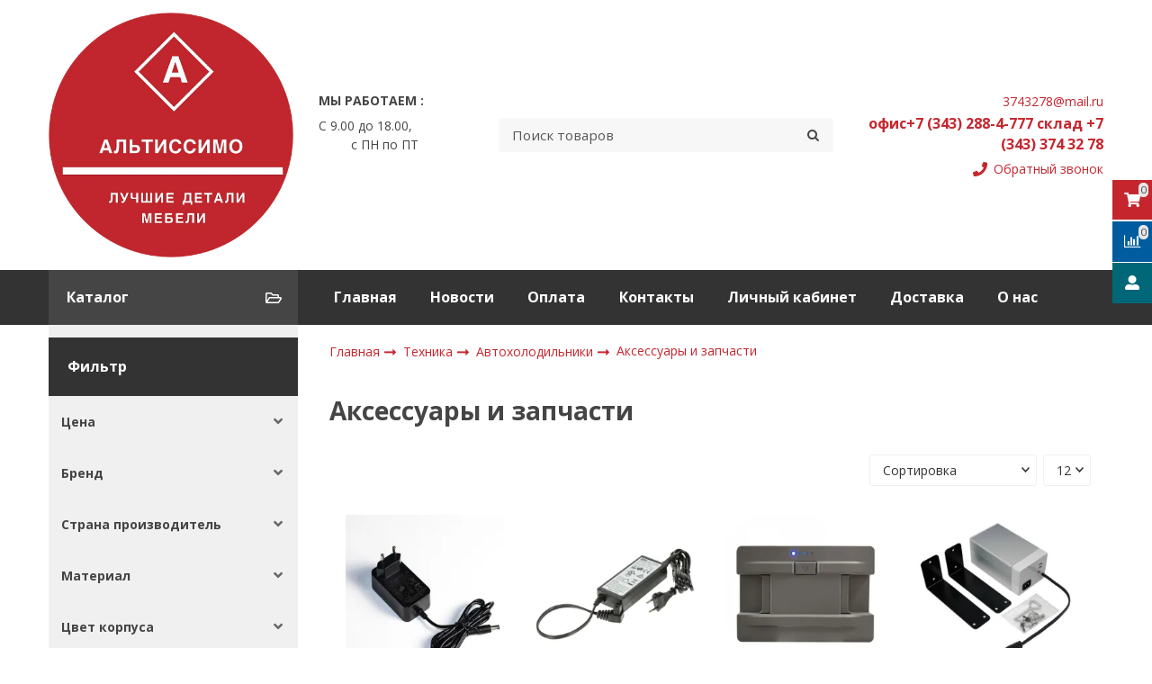

--- FILE ---
content_type: text/html; charset=utf-8
request_url: https://www.altissimo.ru/collection/aksessuary-i-zapchasti
body_size: 46037
content:









<!DOCTYPE html>
<html class="palette_1" >
  <head><link media='print' onload='this.media="all"' rel='stylesheet' type='text/css' href='/served_assets/public/jquery.modal-0c2631717f4ce8fa97b5d04757d294c2bf695df1d558678306d782f4bf7b4773.css'><meta data-config="{&quot;collection_products_count&quot;:21}" name="page-config" content="" /><meta data-config="{&quot;money_with_currency_format&quot;:{&quot;delimiter&quot;:&quot;&quot;,&quot;separator&quot;:&quot;.&quot;,&quot;format&quot;:&quot;%n %u&quot;,&quot;unit&quot;:&quot;руб&quot;,&quot;show_price_without_cents&quot;:0},&quot;currency_code&quot;:&quot;RUR&quot;,&quot;currency_iso_code&quot;:&quot;RUB&quot;,&quot;default_currency&quot;:{&quot;title&quot;:&quot;Российский рубль&quot;,&quot;code&quot;:&quot;RUR&quot;,&quot;rate&quot;:1.0,&quot;format_string&quot;:&quot;%n %u&quot;,&quot;unit&quot;:&quot;руб&quot;,&quot;price_separator&quot;:&quot;&quot;,&quot;is_default&quot;:true,&quot;price_delimiter&quot;:&quot;&quot;,&quot;show_price_with_delimiter&quot;:false,&quot;show_price_without_cents&quot;:false},&quot;facebook&quot;:{&quot;pixelActive&quot;:false,&quot;currency_code&quot;:&quot;RUB&quot;,&quot;use_variants&quot;:null},&quot;vk&quot;:{&quot;pixel_active&quot;:null,&quot;price_list_id&quot;:null},&quot;new_ya_metrika&quot;:true,&quot;ecommerce_data_container&quot;:&quot;dataLayer&quot;,&quot;common_js_version&quot;:null,&quot;vue_ui_version&quot;:null,&quot;feedback_captcha_enabled&quot;:null,&quot;is_minisite&quot;:null,&quot;account_id&quot;:73608,&quot;hide_items_out_of_stock&quot;:false,&quot;forbid_order_over_existing&quot;:false,&quot;minimum_items_price&quot;:null,&quot;enable_comparison&quot;:true,&quot;locale&quot;:&quot;ru&quot;,&quot;client_group&quot;:null,&quot;consent_to_personal_data&quot;:{&quot;active&quot;:false,&quot;obligatory&quot;:true,&quot;description&quot;:&quot;Настоящим подтверждаю, что я ознакомлен и согласен с условиями \u003ca href=&#39;/page/oferta&#39; target=&#39;blank&#39;\u003eоферты и политики конфиденциальности\u003c/a\u003e.&quot;},&quot;recaptcha_key&quot;:&quot;6LfXhUEmAAAAAOGNQm5_a2Ach-HWlFKD3Sq7vfFj&quot;,&quot;recaptcha_key_v3&quot;:&quot;6LcZi0EmAAAAAPNov8uGBKSHCvBArp9oO15qAhXa&quot;,&quot;yandex_captcha_key&quot;:&quot;ysc1_ec1ApqrRlTZTXotpTnO8PmXe2ISPHxsd9MO3y0rye822b9d2&quot;,&quot;checkout_float_order_content_block&quot;:false,&quot;available_products_characteristics_ids&quot;:null,&quot;sber_id_app_id&quot;:&quot;5b5a3c11-72e5-4871-8649-4cdbab3ba9a4&quot;,&quot;theme_generation&quot;:3,&quot;quick_checkout_captcha_enabled&quot;:false,&quot;max_order_lines_count&quot;:500,&quot;sber_bnpl_min_amount&quot;:1000,&quot;sber_bnpl_max_amount&quot;:150000,&quot;counter_settings&quot;:{&quot;data_layer_name&quot;:&quot;dataLayer&quot;,&quot;new_counters_setup&quot;:false,&quot;add_to_cart_event&quot;:true,&quot;remove_from_cart_event&quot;:true,&quot;add_to_wishlist_event&quot;:true},&quot;site_setting&quot;:{&quot;show_cart_button&quot;:true,&quot;show_service_button&quot;:false,&quot;show_marketplace_button&quot;:false,&quot;show_quick_checkout_button&quot;:true},&quot;warehouses&quot;:[{&quot;id&quot;:4163098,&quot;title&quot;:&quot;Основной склад&quot;,&quot;array_index&quot;:0}],&quot;captcha_type&quot;:&quot;google&quot;}" name="shop-config" content="" /><meta name='js-evnvironment' content='production' /><meta name='default-locale' content='ru' /><meta name='insales-redefined-api-methods' content="[]" /><script type="text/javascript" src="https://static.insales-cdn.com/assets/static-versioned/v3.72/static/libs/lodash/4.17.21/lodash.min.js"></script>
        <!--InsalesCounter -->
        <script type="text/javascript">
        if (typeof(__id) == 'undefined') {
          var __id=73608;

          (function() {
            var ic = document.createElement('script'); ic.type = 'text/javascript'; ic.async = true;
            ic.src = '/javascripts/insales_counter.js?6';
            var s = document.getElementsByTagName('script')[0]; s.parentNode.insertBefore(ic, s);
          })();
        }
        </script>
        <!-- /InsalesCounter -->

    <!-- meta -->
<meta charset="UTF-8" />

<title>Аксессуары и запчасти – купить по низкой цене | Интернет-магазин Альтиссимо</title><meta name="description" content="Аксессуары и запчасти – купить по лучшей цене в Екатеринбурге. Фото, характеристики, отзывы ✔Акции ✔Быстрая доставка ☎ &nbsp; &nbsp; &nbsp; &nbsp;офис+7 (343) 288-4-777&nbsp; &nbsp; &nbsp; &nbsp; &nbsp; &nbsp;склад +7 (343) 374 32 78
">
<style lang="scss">
:root {
  --color-background-1:#ffffff;
  --color-background-sub-1:#313131;
  --color-text-1:#434343;
  --color-link-1:#c1262e;
  --color-border-1:#eeeeee;


  --color-background-2:#ffffff;
  --color-background-sub-2:#eeeeee;
  --color-text-2:#434343;
  --color-link-2:#c1262e;
  --color-border-2:#e5e5e5;


  --color-background-3:#eeeeee;
  --color-background-sub-3:#313131;
  --color-text-3:#434343;
  --color-link-3:#c1262e;
  --color-border-3:#eeeeee;

  --color-border-1:#eeeeee;



  --logotype-font-family: "Cuprum";
  --font-size-logo: 40px;
  --font-family-primary: "Open Sans";
  --font-size-primary: 14px;
  --font-weight: 400;
  --layout-width: 1200px;
  
  --body_background_color:#ffffff;
  --body_background_use:;
  --body_background_type:stretch;
  --background_container_use:1;
  --icon-size:1.15rem;
  --border-radius:3px;
  --button-size:1rem;
  --mask-pack:;
  --collection_size:12;
  --product_not_available:preorder;
  --collection_product_always_link:0;
  --enabled_live_search:0;
  --body_background_image:url(https://static.insales-cdn.com/assets/1/2062/1247246/1728659758/body_background_image.jpg);
  --language_locale:ru;

  --collection_product_layout:;
  --collection_product_labels_layout:;
  --collection_product_image_change:;
  --collection_product_show_compare:;
  --collection_product_variants:;
  --collection_product_variants_limit:;
  --collection_products_anime:;
  --collection_products_anime_repeat_once:;
  --collection_product_show_variant_caption:;
  --collection_product_hide_variant_on_mobile:;
  --collection_product_image_fit:;
  --collection_product_image_ratio:;
  --theme-layout-delta:1;
  --theme-fixed-sidebar-color:#ffffff;
  --background_container:#ffffff;
  
  --breadcrumb_setter:;
  --breadcrumb_horizontal_align:;
}
[v-cloak] {
  display: none;
}
</style>


<meta data-config="{&quot;feedback_captcha_enabled&quot;: false }" name="theme-settings" content=""><script type="text/javascript">
  window.disalow_insales_product_schema = true
</script>
<meta name="robots" content="index,follow" />
<meta http-equiv="X-UA-Compatible" content="IE=edge,chrome=1" />
<meta name="viewport" content="width=device-width, initial-scale=1.0" />
<meta name="SKYPE_TOOLBAR" content="SKYPE_TOOLBAR_PARSER_COMPATIBLE" />
<meta name="format-detection" content="telephone=no"><!-- FIXME: правильные пути сразу из платформы -->









<meta name="handle" content="[&quot;all&quot;,&quot;katalog-1-5844b5&quot;,&quot;avtoholodilniki&quot;,&quot;aksessuary-i-zapchasti&quot;]" data-current-collection="[&quot;all&quot;,&quot;katalog-1-5844b5&quot;,&quot;avtoholodilniki&quot;,&quot;aksessuary-i-zapchasti&quot;]"


>
<script>
  var menuPaths = {
    collections: ["all","katalog-1-5844b5","avtoholodilniki","aksessuary-i-zapchasti"],
    
    
  }
</script>

<script type="text/javascript">
  function domReady() {
    if (!location.pathname.includes('/bank_receipts') && !location.pathname.includes('/new_order')) {
      return;
    }
    if (location.pathname.includes('/new_order')) {
      var elButton = document.querySelector('.js-co-sidebar-toggler');
      var elContainer = document.querySelector('.js-co-sidebar-toggler + .js-co-sidebar');
      if (elButton) {
        elButton.onclick = function(e){
          var containerDisplay = elContainer.style.display;
          if(containerDisplay == 'block'){
            elContainer.style.display = 'none';
          } else{
            elContainer.style.display = 'block';
          }
        }
      }

      var elCheckbox = document.querySelector('[for="order_use_bonus_points"] input.js-input-field');
      var elContainer2 = document.querySelector('[for="order_use_bonus_points"] + .bonus_points');
      if (elCheckbox) {
        elCheckbox.onchange = function(e){
          if(elCheckbox.checked){
            elContainer2.style.display = 'block';
          } else{
            elContainer2.style.display = 'none';
          }
        }
      }
    }
    else {
      function getPdf(el) {
        el.onclick = function(e) {
          var target = e.target;
          var action = target.getAttribute('formaction');
          target.setAttribute('type', 'submit');
        }
      }
      new getPdf(get_pdf_receipt);
    }
  }
  document.addEventListener("DOMContentLoaded", domReady);
</script>





<!-- canonical url--><link rel="canonical" href="https://www.altissimo.ru/collection/aksessuary-i-zapchasti"/>

<!-- rss feed-->
  
    <meta property="og:title" content="Аксессуары и запчасти">
  
  
  <meta property="og:type" content="website">
  <meta property="og:url" content="https://www.altissimo.ru/collection/aksessuary-i-zapchasti">




<!-- icons-->
<link rel="icon" type="image/png" sizes="16x16" href="https://static.insales-cdn.com/assets/1/2062/1247246/1728659758/favicon.png" />
    <link rel="stylesheet" type="text/css" href="https://static.insales-cdn.com/assets/vue-ui/vue.ui.v1.19.25.css">
  </head>
  <body>
<!-- Yandex.Metrika counter -->
<script type="text/javascript" >
   (function(m,e,t,r,i,k,a){m[i]=m[i]||function(){(m[i].a=m[i].a||[]).push(arguments)};
   m[i].l=1*new Date();k=e.createElement(t),a=e.getElementsByTagName(t)[0],k.async=1,k.src=r,a.parentNode.insertBefore(k,a)})
   (window, document, "script", "https://mc.yandex.ru/metrika/tag.js", "ym");

   ym(21372199, "init", {
        webvisor:true,
        ecommerce:dataLayer,
        clickmap:true,
        trackLinks:true,
        accurateTrackBounce:true
   });
</script>
<script type="text/javascript">
  window.dataLayer = window.dataLayer || [];
  window.dataLayer.push({});
</script>
<noscript><div><img src="https://mc.yandex.ru/watch/21372199" style="position:absolute; left:-9999px;" alt="" /></div></noscript>
<!-- /Yandex.Metrika counter -->

    <noscript>
<div class="njs-alert-overlay">
  <div class="njs-alert-wrapper">
    <div class="njs-alert">
      <p>Включите в вашем браузере JavaScript!</p>
    </div>
  </div>
</div>
</noscript>

    <div id="app"
      checkbox-hide-native
      radio-hide-native
      icon-theme="default"
      date-format="dd mmmm yyyy"
      date-format-comments="dd mmmm yyyy"
      layout-version="1"
    >
    <div class='wrapper-cloak layouts layouts_normal_left ' v-cloak >

      <header>
      
        <ui-layout-part
class="palette_1 top-panel-menu"
v-hidden="[,'','md',['md','']]"
type="header"

 wide-background


>
<ui-grid
  vertical-align="center"
  horizontal-align="between"
>
      <ui-grid-cell
      cells='3'
      >
          <ui-modal-toggle
            color-sheme=transparent
            modal-name="top_menu"
          >
          <ui-icon
          icon="menu.mobile"
          >
          </ui-icon>
          </ui-modal-toggle>
      </ui-grid-cell>

      <ui-grid-cell
        cells="3"
        cells-sm='6'
      >
      <ui-grid
      vertical-align="center"
      horizontal-align="right"
      hr-gutter="1rem"
      >
      <ui-grid-cell
      >
        <ui-modal-toggle
        color-sheme='transparent'
        theme="no-padding"
        icon="fa fa-search"
        modal-name="top_menu_search"
      >
      </ui-modal-toggle>
      </ui-grid-cell>

      
          <ui-grid-cell
            >
             <ui-button
                variant="link"
                color-sheme='transparent'
                theme="no-padding"
                href="/client_account/orders"
                title=""
                >
                <ui-icon icon="fas fa-user" />
             </ui-button>
          </ui-grid-cell>
      

      
          <ui-grid-cell

          class='top-panel-compares'>
            <ui-compares-widget
              color-sheme="transparent"
               title="Сравнение"
               >
            </ui-compares-widget>
          </ui-grid-cell>
      

      <ui-grid-cell

      class='top-panel-cart'>
        <ui-cart-widget
           color-sheme="transparent"
           title="Корзина"
           hide-amount
           >
        </ui-cart-widget>
      </ui-grid-cell>
    </ui-grid>
    </ui-grid-cell>
</ui-grid>

      <ui-modal
        class="palette_1"
        icon-close="icon-times"
        name="top_menu"
        show-overlay
        type="panel"
        position="left"
        animation="slideFromLeft"
      >
      <ui-grid-cell
      cells='12'>
      <div>
      <ui-text
        class="font-size_h2 font-weight_bold"
        style="padding: 1rem 0;"
      >
        Меню
      </ui-text>
      
      <ui-async-menu
    hot-conf
class=""
:config="{
        1: {
          type: 'drop',
          position: 'bottom',
          icons: ['fa fa-angle-right', 'fa fa-angle-left']
        },
        default: {
          type: 'drop',
          position: 'bottom',
          icons: ['fa fa-angle-right', 'fa fa-angle-left']
        }
      }"
layout="default"
theme=""
color-sheme="default"
data-menu-id=""
vertical-align="top"
horizontal-align="left"
base-class="mobile"

setter=""
    
    data-menu-handle=""
    ><ui-async-menu-item
        hot-conf
        layout="default"
        color-sheme="default"
        theme="active-text-underline"
        data-menu-item-id="537025"
       opened-current 
      >
        <a is="ui-async-menu-link"
          href="/"
          link-source="menu"
          
        >Главная</a>
      </ui-async-menu-item><ui-async-menu-item
        hot-conf
        layout="default"
        color-sheme="default"
        theme="active-text-underline"
        data-menu-item-id="3786081"
       opened-current 
      >
        <a is="ui-async-menu-link"
          href="/blogs/blog"
          link-source="menu"
          
        >Новости</a>
      </ui-async-menu-item><ui-async-menu-item
        hot-conf
        layout="default"
        color-sheme="default"
        theme="active-text-underline"
        data-menu-item-id="3786097"
       opened-current 
      >
        <a is="ui-async-menu-link"
          href="/page/payment"
          link-source="menu"
          
        >Оплата</a>
      </ui-async-menu-item><ui-async-menu-item
        hot-conf
        layout="default"
        color-sheme="default"
        theme="active-text-underline"
        data-menu-item-id="3806727"
       opened-current 
      >
        <a is="ui-async-menu-link"
          href="/page/kontakty"
          link-source="menu"
          
        >Контакты</a>
      </ui-async-menu-item><ui-async-menu-item
        hot-conf
        layout="default"
        color-sheme="default"
        theme="active-text-underline"
        data-menu-item-id="537027"
       opened-current 
      >
        <a is="ui-async-menu-link"
          href="/client_account/login"
          link-source="menu"
          
        >Личный кабинет</a>
      </ui-async-menu-item><ui-async-menu-item
        hot-conf
        layout="default"
        color-sheme="default"
        theme="active-text-underline"
        data-menu-item-id="3786120"
       opened-current 
      >
        <a is="ui-async-menu-link"
          href="/page/delivery"
          link-source="menu"
          
        >Доставка</a>
      </ui-async-menu-item><ui-async-menu-item
        hot-conf
        layout="default"
        color-sheme="default"
        theme="active-text-underline"
        data-menu-item-id="3806923"
       opened-current 
      >
        <a is="ui-async-menu-link"
          href="/page/o-nas"
          link-source="menu"
          
        >О нас</a>
      </ui-async-menu-item></ui-async-menu>
      
    </div>
      </ui-grid-cell>

      <ui-grid-cell>
      <ui-text
        class="font-weight_bold font-size_h2"
        style="padding: 1rem 0;"
      >
        Каталог
      </ui-text>
        <div>
          
          
          <ui-async-menu
      hot-conf
class=""
:config="{
            1: {
              type: 'collapse',
              direction: 'vertical',
              icons: ['fa fa-angle-right', 'fa fa-angle-left']
            },
            default: {
              position: 'bottom',
              type: 'collapse',
              direction: 'vertical',
              icons: ['fa fa-angle-right', 'fa fa-angle-left']
            }
          }"
layout="default"
theme=""
color-sheme="default"
data-menu-id="collection-menu"
vertical-align="top"
horizontal-align="left"
base-class="mobile"

setter=""
    ><ui-async-menu-item
            hot-conf
            layout="default"
            color-sheme="default"
            theme="active-text-underline"
           opened-current 
          >
            <a is="ui-async-menu-link"
              href="/collection/dvernaya-furnitura"
              link-handle="dvernaya-furnitura"
              link-source="collection"
            >Дверная фурнитура</a><ui-async-menu slot="submenu"/><ui-async-menu-item
            hot-conf
            layout="default"
            color-sheme="default"
            theme="active-text-underline"
           opened-current 
          >
            <a is="ui-async-menu-link"
              href="/collection/dvernye-petli"
              link-handle="dvernye-petli"
              link-source="collection"
            >Дверные петли</a></ui-async-menu-item><ui-async-menu-item
            hot-conf
            layout="default"
            color-sheme="default"
            theme="active-text-underline"
           opened-current 
          >
            <a is="ui-async-menu-link"
              href="/collection/dvernye-ruchki"
              link-handle="dvernye-ruchki"
              link-source="collection"
            >Дверные ручки</a></ui-async-menu-item><ui-async-menu-item
            hot-conf
            layout="default"
            color-sheme="default"
            theme="active-text-underline"
           opened-current 
          >
            <a is="ui-async-menu-link"
              href="/collection/nakladki-zavertki-zaschelki-zadvizhki"
              link-handle="nakladki-zavertki-zaschelki-zadvizhki"
              link-source="collection"
            >Накладки, завертки, защелки, задвижки</a></ui-async-menu-item></ui-async-menu></ui-async-menu-item><ui-async-menu-item
            hot-conf
            layout="default"
            color-sheme="default"
            theme="active-text-underline"
           opened-current 
          >
            <a is="ui-async-menu-link"
              href="/collection/kamennyy-shpon"
              link-handle="kamennyy-shpon"
              link-source="collection"
            >Каменный шпон</a><ui-async-menu slot="submenu"/><ui-async-menu-item
            hot-conf
            layout="default"
            color-sheme="default"
            theme="active-text-underline"
           opened-current 
          >
            <a is="ui-async-menu-link"
              href="/collection/copper-gold-dubai"
              link-handle="copper-gold-dubai"
              link-source="collection"
            >Copper Gold (Dubai)</a></ui-async-menu-item><ui-async-menu-item
            hot-conf
            layout="default"
            color-sheme="default"
            theme="active-text-underline"
           opened-current 
          >
            <a is="ui-async-menu-link"
              href="/collection/damascus-green-tokyo"
              link-handle="damascus-green-tokyo"
              link-source="collection"
            >Damascus Green (Tokyo)</a></ui-async-menu-item><ui-async-menu-item
            hot-conf
            layout="default"
            color-sheme="default"
            theme="active-text-underline"
           opened-current 
          >
            <a is="ui-async-menu-link"
              href="/collection/desert-black-moscow"
              link-handle="desert-black-moscow"
              link-source="collection"
            >Desert Black (Moscow)</a></ui-async-menu-item><ui-async-menu-item
            hot-conf
            layout="default"
            color-sheme="default"
            theme="active-text-underline"
           opened-current 
          >
            <a is="ui-async-menu-link"
              href="/collection/harappa-gold-helsinki"
              link-handle="harappa-gold-helsinki"
              link-source="collection"
            >Harappa Gold (Helsinki)</a></ui-async-menu-item><ui-async-menu-item
            hot-conf
            layout="default"
            color-sheme="default"
            theme="active-text-underline"
           opened-current 
          >
            <a is="ui-async-menu-link"
              href="/collection/macedonian-seoul"
              link-handle="macedonian-seoul"
              link-source="collection"
            >Macedonian (Seoul)</a></ui-async-menu-item><ui-async-menu-item
            hot-conf
            layout="default"
            color-sheme="default"
            theme="active-text-underline"
           opened-current 
          >
            <a is="ui-async-menu-link"
              href="/collection/fire-breese-madrid"
              link-handle="fire-breese-madrid"
              link-source="collection"
            >Madrid (Fire breese)</a></ui-async-menu-item><ui-async-menu-item
            hot-conf
            layout="default"
            color-sheme="default"
            theme="active-text-underline"
           opened-current 
          >
            <a is="ui-async-menu-link"
              href="/collection/mystic-rome-quartzite"
              link-handle="mystic-rome-quartzite"
              link-source="collection"
            >Mystic (Rome)- Quartzite</a></ui-async-menu-item><ui-async-menu-item
            hot-conf
            layout="default"
            color-sheme="default"
            theme="active-text-underline"
           opened-current 
          >
            <a is="ui-async-menu-link"
              href="/collection/niagra-new-york"
              link-handle="niagra-new-york"
              link-source="collection"
            >Niagra (New York)</a></ui-async-menu-item><ui-async-menu-item
            hot-conf
            layout="default"
            color-sheme="default"
            theme="active-text-underline"
           opened-current 
          >
            <a is="ui-async-menu-link"
              href="/collection/platinium-black-hong-kong"
              link-handle="platinium-black-hong-kong"
              link-source="collection"
            >Platinium Black (Hong Kong)</a></ui-async-menu-item><ui-async-menu-item
            hot-conf
            layout="default"
            color-sheme="default"
            theme="active-text-underline"
           opened-current 
          >
            <a is="ui-async-menu-link"
              href="/collection/rainbow-caetown"
              link-handle="rainbow-caetown"
              link-source="collection"
            >Rainbow (Caetown)</a></ui-async-menu-item><ui-async-menu-item
            hot-conf
            layout="default"
            color-sheme="default"
            theme="active-text-underline"
           opened-current 
          >
            <a is="ui-async-menu-link"
              href="/collection/spice-craft-vienna"
              link-handle="spice-craft-vienna"
              link-source="collection"
            >Spice Craft (Vienna)</a></ui-async-menu-item><ui-async-menu-item
            hot-conf
            layout="default"
            color-sheme="default"
            theme="active-text-underline"
           opened-current 
          >
            <a is="ui-async-menu-link"
              href="/collection/sapphire-london"
              link-handle="sapphire-london"
              link-source="collection"
            >Sapphire (London)</a></ui-async-menu-item></ui-async-menu></ui-async-menu-item><ui-async-menu-item
            hot-conf
            layout="default"
            color-sheme="default"
            theme="active-text-underline"
           opened-current 
          >
            <a is="ui-async-menu-link"
              href="/collection/katalog-1-b32415"
              link-handle="katalog-1-b32415"
              link-source="collection"
            >Мебельная фурнитура</a><ui-async-menu slot="submenu"/><ui-async-menu-item
            hot-conf
            layout="default"
            color-sheme="default"
            theme="active-text-underline"
           opened-current 
          >
            <a is="ui-async-menu-link"
              href="/collection/aksessuary-3"
              link-handle="aksessuary-3"
              link-source="collection"
            >Аксессуары</a></ui-async-menu-item><ui-async-menu-item
            hot-conf
            layout="default"
            color-sheme="default"
            theme="active-text-underline"
           opened-current 
          >
            <a is="ui-async-menu-link"
              href="/collection/amortizatory"
              link-handle="amortizatory"
              link-source="collection"
            >Амортизаторы</a></ui-async-menu-item><ui-async-menu-item
            hot-conf
            layout="default"
            color-sheme="default"
            theme="active-text-underline"
           opened-current 
          >
            <a is="ui-async-menu-link"
              href="/collection/katalog-1-fa0c5a"
              link-handle="katalog-1-fa0c5a"
              link-source="collection"
            >Декоративные элементы</a></ui-async-menu-item><ui-async-menu-item
            hot-conf
            layout="default"
            color-sheme="default"
            theme="active-text-underline"
           opened-current 
          >
            <a is="ui-async-menu-link"
              href="/collection/kategoriya-1364987813"
              link-handle="kategoriya-1364987813"
              link-source="collection"
            >Для компьютера</a></ui-async-menu-item><ui-async-menu-item
            hot-conf
            layout="default"
            color-sheme="default"
            theme="active-text-underline"
           opened-current 
          >
            <a is="ui-async-menu-link"
              href="/collection/zamki"
              link-handle="zamki"
              link-source="collection"
            >Замки</a></ui-async-menu-item><ui-async-menu-item
            hot-conf
            layout="default"
            color-sheme="default"
            theme="active-text-underline"
           opened-current 
          >
            <a is="ui-async-menu-link"
              href="/collection/kategoriya-1367916743"
              link-handle="kategoriya-1367916743"
              link-source="collection"
            >Крепеж</a></ui-async-menu-item><ui-async-menu-item
            hot-conf
            layout="default"
            color-sheme="default"
            theme="active-text-underline"
           opened-current 
          >
            <a is="ui-async-menu-link"
              href="/collection/kategoriya-1395745153"
              link-handle="kategoriya-1395745153"
              link-source="collection"
            >Крючки</a></ui-async-menu-item><ui-async-menu-item
            hot-conf
            layout="default"
            color-sheme="default"
            theme="active-text-underline"
           opened-current 
          >
            <a is="ui-async-menu-link"
              href="/collection/navesy-kuhonnye"
              link-handle="navesy-kuhonnye"
              link-source="collection"
            >Навесы кухонные</a></ui-async-menu-item><ui-async-menu-item
            hot-conf
            layout="default"
            color-sheme="default"
            theme="active-text-underline"
           opened-current 
          >
            <a is="ui-async-menu-link"
              href="/collection/katalog-1-9363ff"
              link-handle="katalog-1-9363ff"
              link-source="collection"
            >Направляющие</a></ui-async-menu-item><ui-async-menu-item
            hot-conf
            layout="default"
            color-sheme="default"
            theme="active-text-underline"
           opened-current 
          >
            <a is="ui-async-menu-link"
              href="/collection/nozhki-mebelnye"
              link-handle="nozhki-mebelnye"
              link-source="collection"
            >Ножки мебельные</a></ui-async-menu-item><ui-async-menu-item
            hot-conf
            layout="default"
            color-sheme="default"
            theme="active-text-underline"
           opened-current 
          >
            <a is="ui-async-menu-link"
              href="/collection/ruchki"
              link-handle="ruchki"
              link-source="collection"
            >Ручки</a></ui-async-menu-item><ui-async-menu-item
            hot-conf
            layout="default"
            color-sheme="default"
            theme="active-text-underline"
           opened-current 
          >
            <a is="ui-async-menu-link"
              href="/collection/ruchki-mebelnye"
              link-handle="ruchki-mebelnye"
              link-source="collection"
            >Ручки мебельные</a></ui-async-menu-item><ui-async-menu-item
            hot-conf
            layout="default"
            color-sheme="default"
            theme="active-text-underline"
           opened-current 
          >
            <a is="ui-async-menu-link"
              href="/collection/kategoriya-1364964310"
              link-handle="kategoriya-1364964310"
              link-source="collection"
            >Петли</a></ui-async-menu-item><ui-async-menu-item
            hot-conf
            layout="default"
            color-sheme="default"
            theme="active-text-underline"
           opened-current 
          >
            <a is="ui-async-menu-link"
              href="/collection/kategoriya-1364964131"
              link-handle="kategoriya-1364964131"
              link-source="collection"
            >Площадки для ТВ GTV Польша</a></ui-async-menu-item><ui-async-menu-item
            hot-conf
            layout="default"
            color-sheme="default"
            theme="active-text-underline"
           opened-current 
          >
            <a is="ui-async-menu-link"
              href="/collection/opory"
              link-handle="opory"
              link-source="collection"
            >Опоры</a></ui-async-menu-item><ui-async-menu-item
            hot-conf
            layout="default"
            color-sheme="default"
            theme="active-text-underline"
           opened-current 
          >
            <a is="ui-async-menu-link"
              href="/collection/yaschiki-2"
              link-handle="yaschiki-2"
              link-source="collection"
            >Ящики</a></ui-async-menu-item><ui-async-menu-item
            hot-conf
            layout="default"
            color-sheme="default"
            theme="active-text-underline"
           opened-current 
          >
            <a is="ui-async-menu-link"
              href="/collection/elementy-mebeli-iz-abs-2"
              link-handle="elementy-mebeli-iz-abs-2"
              link-source="collection"
            >Элементы мебели из ABS</a></ui-async-menu-item></ui-async-menu></ui-async-menu-item><ui-async-menu-item
            hot-conf
            layout="default"
            color-sheme="default"
            theme="active-text-underline"
           opened-current 
          >
            <a is="ui-async-menu-link"
              href="/collection/kategoriya-3"
              link-handle="kategoriya-3"
              link-source="collection"
            >Опоры</a><ui-async-menu slot="submenu"/><ui-async-menu-item
            hot-conf
            layout="default"
            color-sheme="default"
            theme="active-text-underline"
           opened-current 
          >
            <a is="ui-async-menu-link"
              href="/collection/kategoriya-1361274053"
              link-handle="kategoriya-1361274053"
              link-source="collection"
            >Ножки для кухни</a></ui-async-menu-item><ui-async-menu-item
            hot-conf
            layout="default"
            color-sheme="default"
            theme="active-text-underline"
           opened-current 
          >
            <a is="ui-async-menu-link"
              href="/collection/kategoriya-1364815536"
              link-handle="kategoriya-1364815536"
              link-source="collection"
            >Опоры</a></ui-async-menu-item><ui-async-menu-item
            hot-conf
            layout="default"
            color-sheme="default"
            theme="active-text-underline"
           opened-current 
          >
            <a is="ui-async-menu-link"
              href="/collection/kategoriya-1361273946"
              link-handle="kategoriya-1361273946"
              link-source="collection"
            >Опоры для мягкой мебели</a></ui-async-menu-item><ui-async-menu-item
            hot-conf
            layout="default"
            color-sheme="default"
            theme="active-text-underline"
           opened-current 
          >
            <a is="ui-async-menu-link"
              href="/collection/katalog-1-97d3a3"
              link-handle="katalog-1-97d3a3"
              link-source="collection"
            >ОПОРЫ декоративные</a></ui-async-menu-item><ui-async-menu-item
            hot-conf
            layout="default"
            color-sheme="default"
            theme="active-text-underline"
           opened-current 
          >
            <a is="ui-async-menu-link"
              href="/collection/katalog-1-39f87f"
              link-handle="katalog-1-39f87f"
              link-source="collection"
            >ОПОРЫ профильные</a></ui-async-menu-item><ui-async-menu-item
            hot-conf
            layout="default"
            color-sheme="default"
            theme="active-text-underline"
           opened-current 
          >
            <a is="ui-async-menu-link"
              href="/collection/kategoriya-1361274133"
              link-handle="kategoriya-1361274133"
              link-source="collection"
            >Опоры роликовые</a></ui-async-menu-item></ui-async-menu></ui-async-menu-item><ui-async-menu-item
            hot-conf
            layout="default"
            color-sheme="default"
            theme="active-text-underline"
           opened-current 
          >
            <a is="ui-async-menu-link"
              href="/collection/produktsiya-rejs"
              link-handle="produktsiya-rejs"
              link-source="collection"
            >Продукция REJS</a><ui-async-menu slot="submenu"/><ui-async-menu-item
            hot-conf
            layout="default"
            color-sheme="default"
            theme="active-text-underline"
           opened-current 
          >
            <a is="ui-async-menu-link"
              href="/collection/vannaya-i-prachechnaya"
              link-handle="vannaya-i-prachechnaya"
              link-source="collection"
            >Ванная и прачечная</a></ui-async-menu-item><ui-async-menu-item
            hot-conf
            layout="default"
            color-sheme="default"
            theme="active-text-underline"
           opened-current 
          >
            <a is="ui-async-menu-link"
              href="/collection/garderob"
              link-handle="garderob"
              link-source="collection"
            >Гардероб</a></ui-async-menu-item><ui-async-menu-item
            hot-conf
            layout="default"
            color-sheme="default"
            theme="active-text-underline"
           opened-current 
          >
            <a is="ui-async-menu-link"
              href="/collection/kuhnya"
              link-handle="kuhnya"
              link-source="collection"
            >Кухня</a></ui-async-menu-item><ui-async-menu-item
            hot-conf
            layout="default"
            color-sheme="default"
            theme="active-text-underline"
           opened-current 
          >
            <a is="ui-async-menu-link"
              href="/collection/osveschenie"
              link-handle="osveschenie"
              link-source="collection"
            >Освещение</a></ui-async-menu-item><ui-async-menu-item
            hot-conf
            layout="default"
            color-sheme="default"
            theme="active-text-underline"
           opened-current 
          >
            <a is="ui-async-menu-link"
              href="/collection/ofis"
              link-handle="ofis"
              link-source="collection"
            >Офис</a></ui-async-menu-item><ui-async-menu-item
            hot-conf
            layout="default"
            color-sheme="default"
            theme="active-text-underline"
           opened-current 
          >
            <a is="ui-async-menu-link"
              href="/collection/petli-i-podemniki"
              link-handle="petli-i-podemniki"
              link-source="collection"
            >Петли и подъемники</a></ui-async-menu-item><ui-async-menu-item
            hot-conf
            layout="default"
            color-sheme="default"
            theme="active-text-underline"
           opened-current 
          >
            <a is="ui-async-menu-link"
              href="/collection/sistemy-segregatsii"
              link-handle="sistemy-segregatsii"
              link-source="collection"
            >Системы сегрегации</a></ui-async-menu-item><ui-async-menu-item
            hot-conf
            layout="default"
            color-sheme="default"
            theme="active-text-underline"
           opened-current 
          >
            <a is="ui-async-menu-link"
              href="/collection/sistemy-vydvizheniya-i-napravlyayuschie"
              link-handle="sistemy-vydvizheniya-i-napravlyayuschie"
              link-source="collection"
            >Системы выдвижения и направляющие</a></ui-async-menu-item><ui-async-menu-item
            hot-conf
            layout="default"
            color-sheme="default"
            theme="active-text-underline"
           opened-current 
          >
            <a is="ui-async-menu-link"
              href="/collection/furnitura"
              link-handle="furnitura"
              link-source="collection"
            >Фурнитура</a></ui-async-menu-item></ui-async-menu></ui-async-menu-item><ui-async-menu-item
            hot-conf
            layout="default"
            color-sheme="default"
            theme="active-text-underline"
           opened-current 
          >
            <a is="ui-async-menu-link"
              href="/collection/produktsiya-starax"
              link-handle="produktsiya-starax"
              link-source="collection"
            >Продукция STARAX</a><ui-async-menu slot="submenu"/><ui-async-menu-item
            hot-conf
            layout="default"
            color-sheme="default"
            theme="active-text-underline"
           opened-current 
          >
            <a is="ui-async-menu-link"
              href="/collection/aksessuary-dlya-vannyh-komnat"
              link-handle="aksessuary-dlya-vannyh-komnat"
              link-source="collection"
            >Аксессуары для ванных комнат</a></ui-async-menu-item><ui-async-menu-item
            hot-conf
            layout="default"
            color-sheme="default"
            theme="active-text-underline"
           opened-current 
          >
            <a is="ui-async-menu-link"
              href="/collection/aksessuary-dlya-kuhni"
              link-handle="aksessuary-dlya-kuhni"
              link-source="collection"
            >Аксессуары для кухни</a></ui-async-menu-item><ui-async-menu-item
            hot-conf
            layout="default"
            color-sheme="default"
            theme="active-text-underline"
           opened-current 
          >
            <a is="ui-async-menu-link"
              href="/collection/aksessuary-dlya-shkafov"
              link-handle="aksessuary-dlya-shkafov"
              link-source="collection"
            >Аксессуары для шкафов</a></ui-async-menu-item><ui-async-menu-item
            hot-conf
            layout="default"
            color-sheme="default"
            theme="active-text-underline"
           opened-current 
          >
            <a is="ui-async-menu-link"
              href="/collection/mehanizmy-dlya-razdvizhnyh-dverey-lucido"
              link-handle="mehanizmy-dlya-razdvizhnyh-dverey-lucido"
              link-source="collection"
            >Механизмы для раздвижных дверей LUCIDO</a></ui-async-menu-item></ui-async-menu></ui-async-menu-item><ui-async-menu-item
            hot-conf
            layout="default"
            color-sheme="default"
            theme="active-text-underline"
           opened-current 
          >
            <a is="ui-async-menu-link"
              href="/collection/produktsiya-degon"
              link-handle="produktsiya-degon"
              link-source="collection"
            >Продукция Дегон</a><ui-async-menu slot="submenu"/><ui-async-menu-item
            hot-conf
            layout="default"
            color-sheme="default"
            theme="active-text-underline"
           opened-current 
          >
            <a is="ui-async-menu-link"
              href="/collection/dekorativnye-elementy-dlya-mebeli-iz-plastika"
              link-handle="dekorativnye-elementy-dlya-mebeli-iz-plastika"
              link-source="collection"
            >Декоративные элементы для мебели из пластика</a></ui-async-menu-item><ui-async-menu-item
            hot-conf
            layout="default"
            color-sheme="default"
            theme="active-text-underline"
           opened-current 
          >
            <a is="ui-async-menu-link"
              href="/collection/mehanizmy-dlya-razdvizheniya-stolov"
              link-handle="mehanizmy-dlya-razdvizheniya-stolov"
              link-source="collection"
            >Механизмы для раздвижения столов</a></ui-async-menu-item><ui-async-menu-item
            hot-conf
            layout="default"
            color-sheme="default"
            theme="active-text-underline"
           opened-current 
          >
            <a is="ui-async-menu-link"
              href="/collection/komplektuyuschie-dlya-stolov-2"
              link-handle="komplektuyuschie-dlya-stolov-2"
              link-source="collection"
            >Комплектующие для столов</a></ui-async-menu-item></ui-async-menu></ui-async-menu-item><ui-async-menu-item
            hot-conf
            layout="default"
            color-sheme="default"
            theme="active-text-underline"
           opened-current 
          >
            <a is="ui-async-menu-link"
              href="/collection/katalog-1-b7e1bc"
              link-handle="katalog-1-b7e1bc"
              link-source="collection"
            >Панели МДФ</a></ui-async-menu-item><ui-async-menu-item
            hot-conf
            layout="default"
            color-sheme="default"
            theme="active-text-underline"
           opened-current 
          >
            <a is="ui-async-menu-link"
              href="/collection/katalog-1-1dbe80"
              link-handle="katalog-1-1dbe80"
              link-source="collection"
            >Сантехника</a><ui-async-menu slot="submenu"/><ui-async-menu-item
            hot-conf
            layout="default"
            color-sheme="default"
            theme="active-text-underline"
           opened-current 
          >
            <a is="ui-async-menu-link"
              href="/collection/katalog-1-8a9d52"
              link-handle="katalog-1-8a9d52"
              link-source="collection"
            >Мойки</a></ui-async-menu-item><ui-async-menu-item
            hot-conf
            layout="default"
            color-sheme="default"
            theme="active-text-underline"
           opened-current 
          >
            <a is="ui-async-menu-link"
              href="/collection/katalog-1-a68668"
              link-handle="katalog-1-a68668"
              link-source="collection"
            >Смесители</a></ui-async-menu-item><ui-async-menu-item
            hot-conf
            layout="default"
            color-sheme="default"
            theme="active-text-underline"
           opened-current 
          >
            <a is="ui-async-menu-link"
              href="/collection/katalog-1-cb1ba4"
              link-handle="katalog-1-cb1ba4"
              link-source="collection"
            >Гигиенические лейки</a></ui-async-menu-item><ui-async-menu-item
            hot-conf
            layout="default"
            color-sheme="default"
            theme="active-text-underline"
           opened-current 
          >
            <a is="ui-async-menu-link"
              href="/collection/katalog-1-9bc856"
              link-handle="katalog-1-9bc856"
              link-source="collection"
            >Аксессуары</a></ui-async-menu-item></ui-async-menu></ui-async-menu-item><ui-async-menu-item
            hot-conf
            layout="default"
            color-sheme="default"
            theme="active-text-underline"
           opened-current 
          >
            <a is="ui-async-menu-link"
              href="/collection/katalog-1-cb934c"
              link-handle="katalog-1-cb934c"
              link-source="collection"
            >Свет и розетки</a><ui-async-menu slot="submenu"/><ui-async-menu-item
            hot-conf
            layout="default"
            color-sheme="default"
            theme="active-text-underline"
           opened-current 
          >
            <a is="ui-async-menu-link"
              href="/collection/vyklyuchateli"
              link-handle="vyklyuchateli"
              link-source="collection"
            >Выключатели</a></ui-async-menu-item><ui-async-menu-item
            hot-conf
            layout="default"
            color-sheme="default"
            theme="active-text-underline"
           opened-current 
          >
            <a is="ui-async-menu-link"
              href="/collection/kategoriya-1361345187"
              link-handle="kategoriya-1361345187"
              link-source="collection"
            >Комплекты LED</a></ui-async-menu-item><ui-async-menu-item
            hot-conf
            layout="default"
            color-sheme="default"
            theme="active-text-underline"
           opened-current 
          >
            <a is="ui-async-menu-link"
              href="/collection/lenty"
              link-handle="lenty"
              link-source="collection"
            >Ленты</a></ui-async-menu-item><ui-async-menu-item
            hot-conf
            layout="default"
            color-sheme="default"
            theme="active-text-underline"
           opened-current 
          >
            <a is="ui-async-menu-link"
              href="/collection/kategoriya-1361426213"
              link-handle="kategoriya-1361426213"
              link-source="collection"
            >Подсветки ленточные LED GTV Польша</a></ui-async-menu-item><ui-async-menu-item
            hot-conf
            layout="default"
            color-sheme="default"
            theme="active-text-underline"
           opened-current 
          >
            <a is="ui-async-menu-link"
              href="/collection/kategoriya-1363329203"
              link-handle="kategoriya-1363329203"
              link-source="collection"
            >Профили</a></ui-async-menu-item><ui-async-menu-item
            hot-conf
            layout="default"
            color-sheme="default"
            theme="active-text-underline"
           opened-current 
          >
            <a is="ui-async-menu-link"
              href="/collection/kategoriya-1360841468"
              link-handle="kategoriya-1360841468"
              link-source="collection"
            >Розетки</a></ui-async-menu-item><ui-async-menu-item
            hot-conf
            layout="default"
            color-sheme="default"
            theme="active-text-underline"
           opened-current 
          >
            <a is="ui-async-menu-link"
              href="/collection/kategoriya-1361336539"
              link-handle="kategoriya-1361336539"
              link-source="collection"
            >Светильники LED</a></ui-async-menu-item><ui-async-menu-item
            hot-conf
            layout="default"
            color-sheme="default"
            theme="active-text-underline"
           opened-current 
          >
            <a is="ui-async-menu-link"
              href="/collection/kategoriya-1361440427"
              link-handle="kategoriya-1361440427"
              link-source="collection"
            >Светильники мебельные</a></ui-async-menu-item><ui-async-menu-item
            hot-conf
            layout="default"
            color-sheme="default"
            theme="active-text-underline"
           opened-current 
          >
            <a is="ui-async-menu-link"
              href="/collection/kategoriya-1361434138"
              link-handle="kategoriya-1361434138"
              link-source="collection"
            >Светильники мебельные комплекты</a></ui-async-menu-item><ui-async-menu-item
            hot-conf
            layout="default"
            color-sheme="default"
            theme="active-text-underline"
           opened-current 
          >
            <a is="ui-async-menu-link"
              href="/collection/gls-svet"
              link-handle="gls-svet"
              link-source="collection"
            >Светотехника GLS</a></ui-async-menu-item><ui-async-menu-item
            hot-conf
            layout="default"
            color-sheme="default"
            theme="active-text-underline"
           opened-current 
          >
            <a is="ui-async-menu-link"
              href="/collection/kategoriya-1361349146"
              link-handle="kategoriya-1361349146"
              link-source="collection"
            >Трансформаторы LED к светодиодным светильникам</a></ui-async-menu-item><ui-async-menu-item
            hot-conf
            layout="default"
            color-sheme="default"
            theme="active-text-underline"
           opened-current 
          >
            <a is="ui-async-menu-link"
              href="/collection/kategoriya-1361441560"
              link-handle="kategoriya-1361441560"
              link-source="collection"
            >Трансформаторы</a></ui-async-menu-item><ui-async-menu-item
            hot-conf
            layout="default"
            color-sheme="default"
            theme="active-text-underline"
           opened-current 
          >
            <a is="ui-async-menu-link"
              href="/collection/dopolnitelno-2"
              link-handle="dopolnitelno-2"
              link-source="collection"
            >Дополнительно</a></ui-async-menu-item></ui-async-menu></ui-async-menu-item><ui-async-menu-item
            hot-conf
            layout="default"
            color-sheme="default"
            theme="active-text-underline"
           opened-current 
          >
            <a is="ui-async-menu-link"
              href="/collection/sistemy-dlya-shkafov-kupe-rialpro"
              link-handle="sistemy-dlya-shkafov-kupe-rialpro"
              link-source="collection"
            >Системы для шкафов-купе</a><ui-async-menu slot="submenu"/><ui-async-menu-item
            hot-conf
            layout="default"
            color-sheme="default"
            theme="active-text-underline"
           opened-current 
          >
            <a is="ui-async-menu-link"
              href="/collection/anodirovannyy-profil"
              link-handle="anodirovannyy-profil"
              link-source="collection"
            >АНОДИРОВАННЫЙ ПРОФИЛЬ</a></ui-async-menu-item><ui-async-menu-item
            hot-conf
            layout="default"
            color-sheme="default"
            theme="active-text-underline"
           opened-current 
          >
            <a is="ui-async-menu-link"
              href="/collection/dekorativnye-paneli-mdf"
              link-handle="dekorativnye-paneli-mdf"
              link-source="collection"
            >Декоративные панели МДФ</a></ui-async-menu-item><ui-async-menu-item
            hot-conf
            layout="default"
            color-sheme="default"
            theme="active-text-underline"
           opened-current 
          >
            <a is="ui-async-menu-link"
              href="/collection/komplektuyuschie"
              link-handle="komplektuyuschie"
              link-source="collection"
            >КОМПЛЕКТУЮЩИЕ</a></ui-async-menu-item><ui-async-menu-item
            hot-conf
            layout="default"
            color-sheme="default"
            theme="active-text-underline"
           opened-current 
          >
            <a is="ui-async-menu-link"
              href="/collection/profil"
              link-handle="profil"
              link-source="collection"
            >Профиль</a></ui-async-menu-item><ui-async-menu-item
            hot-conf
            layout="default"
            color-sheme="default"
            theme="active-text-underline"
           opened-current 
          >
            <a is="ui-async-menu-link"
              href="/collection/sistema-alyans-n"
              link-handle="sistema-alyans-n"
              link-source="collection"
            >Система «Альянс-Н»</a></ui-async-menu-item><ui-async-menu-item
            hot-conf
            layout="default"
            color-sheme="default"
            theme="active-text-underline"
           opened-current 
          >
            <a is="ui-async-menu-link"
              href="/collection/sistema-shkafov-kupe-universal-hrom-matovyy"
              link-handle="sistema-shkafov-kupe-universal-hrom-matovyy"
              link-source="collection"
            >Система шкафов-купе «Универсал» Хром матовый</a></ui-async-menu-item><ui-async-menu-item
            hot-conf
            layout="default"
            color-sheme="default"
            theme="active-text-underline"
           opened-current 
          >
            <a is="ui-async-menu-link"
              href="/collection/tsveta-profiley-v-plyonkah-basic"
              link-handle="tsveta-profiley-v-plyonkah-basic"
              link-source="collection"
            >Цвета профилей в плёнках Basic</a></ui-async-menu-item><ui-async-menu-item
            hot-conf
            layout="default"
            color-sheme="default"
            theme="active-text-underline"
           opened-current 
          >
            <a is="ui-async-menu-link"
              href="/collection/katalog-1-1480918124"
              link-handle="katalog-1-1480918124"
              link-source="collection"
            >Цвета профилей в плёнках Premium</a></ui-async-menu-item><ui-async-menu-item
            hot-conf
            layout="default"
            color-sheme="default"
            theme="active-text-underline"
           opened-current 
          >
            <a is="ui-async-menu-link"
              href="/collection/tsveta-profiley-v-plyonkah-standart"
              link-handle="tsveta-profiley-v-plyonkah-standart"
              link-source="collection"
            >Цвета профилей в плёнках Standart</a></ui-async-menu-item></ui-async-menu></ui-async-menu-item><ui-async-menu-item
            hot-conf
            layout="default"
            color-sheme="default"
            theme="active-text-underline"
           opened-current 
          >
            <a is="ui-async-menu-link"
              href="/collection/katalog-1-8a7b55"
              link-handle="katalog-1-8a7b55"
              link-source="collection"
            >Столешницы ( + кромки, плинтус, планки)</a><ui-async-menu slot="submenu"/><ui-async-menu-item
            hot-conf
            layout="default"
            color-sheme="default"
            theme="active-text-underline"
           opened-current 
          >
            <a is="ui-async-menu-link"
              href="/collection/katalog-1-e09599"
              link-handle="katalog-1-e09599"
              link-source="collection"
            >Fundermax -компакт-плита толщины 12мм</a></ui-async-menu-item><ui-async-menu-item
            hot-conf
            layout="default"
            color-sheme="default"
            theme="active-text-underline"
           opened-current 
          >
            <a is="ui-async-menu-link"
              href="/collection/komplektuyuschie-dlya-stolov"
              link-handle="komplektuyuschie-dlya-stolov"
              link-source="collection"
            >Комплектующие для столов</a></ui-async-menu-item><ui-async-menu-item
            hot-conf
            layout="default"
            color-sheme="default"
            theme="active-text-underline"
           opened-current 
          >
            <a is="ui-async-menu-link"
              href="/collection/kategoriya-1368609666"
              link-handle="kategoriya-1368609666"
              link-source="collection"
            >Планки для стеновых панелей СКИФ и СОЮЗ.</a></ui-async-menu-item><ui-async-menu-item
            hot-conf
            layout="default"
            color-sheme="default"
            theme="active-text-underline"
           opened-current 
          >
            <a is="ui-async-menu-link"
              href="/collection/planki-dlya-stoleshnits"
              link-handle="planki-dlya-stoleshnits"
              link-source="collection"
            >Планки для столешниц</a></ui-async-menu-item><ui-async-menu-item
            hot-conf
            layout="default"
            color-sheme="default"
            theme="active-text-underline"
           opened-current 
          >
            <a is="ui-async-menu-link"
              href="/collection/kategoriya-1368609445"
              link-handle="kategoriya-1368609445"
              link-source="collection"
            >Планки для столешниц СКИФ и СОЮЗ.</a></ui-async-menu-item><ui-async-menu-item
            hot-conf
            layout="default"
            color-sheme="default"
            theme="active-text-underline"
           opened-current 
          >
            <a is="ui-async-menu-link"
              href="/collection/Aksessuary"
              link-handle="Aksessuary"
              link-source="collection"
            >Плинтуса</a></ui-async-menu-item><ui-async-menu-item
            hot-conf
            layout="default"
            color-sheme="default"
            theme="active-text-underline"
           opened-current 
          >
            <a is="ui-async-menu-link"
              href="/collection/katalog-1-bb0418"
              link-handle="katalog-1-bb0418"
              link-source="collection"
            >столешницы АНТАРЕС</a></ui-async-menu-item><ui-async-menu-item
            hot-conf
            layout="default"
            color-sheme="default"
            theme="active-text-underline"
           opened-current 
          >
            <a is="ui-async-menu-link"
              href="/collection/katalog-1-dfd8ed"
              link-handle="katalog-1-dfd8ed"
              link-source="collection"
            >Столешницы  GETALITс кантом по лицевой стороне</a></ui-async-menu-item><ui-async-menu-item
            hot-conf
            layout="default"
            color-sheme="default"
            theme="active-text-underline"
           opened-current 
          >
            <a is="ui-async-menu-link"
              href="/collection/getalit-stoleshnitsy"
              link-handle="getalit-stoleshnitsy"
              link-source="collection"
            >столешницы GETALIT постформинг (L=4100мм)</a></ui-async-menu-item><ui-async-menu-item
            hot-conf
            layout="default"
            color-sheme="default"
            theme="active-text-underline"
           opened-current 
          >
            <a is="ui-async-menu-link"
              href="/collection/katalog-1-1419401719"
              link-handle="katalog-1-1419401719"
              link-source="collection"
            >Cтолешницы VEROY (L=3050мм) РАСПРОДАЖА</a></ui-async-menu-item><ui-async-menu-item
            hot-conf
            layout="default"
            color-sheme="default"
            theme="active-text-underline"
           opened-current 
          >
            <a is="ui-async-menu-link"
              href="/collection/katalog-1-5376c7"
              link-handle="katalog-1-5376c7"
              link-source="collection"
            >Столешницы ALTERNATIVE (CORUND PROTECTION)</a></ui-async-menu-item></ui-async-menu></ui-async-menu-item><ui-async-menu-item
            hot-conf
            layout="default"
            color-sheme="default"
            theme="active-text-underline"
           opened-current 
          >
            <a is="ui-async-menu-link"
              href="/collection/katalog-1-5844b5"
              link-handle="katalog-1-5844b5"
              link-source="collection"
            >Техника</a><ui-async-menu slot="submenu"/><ui-async-menu-item
            hot-conf
            layout="default"
            color-sheme="default"
            theme="active-text-underline"
           opened-current 
          >
            <a is="ui-async-menu-link"
              href="/collection/avtonomnye-konditsionery"
              link-handle="avtonomnye-konditsionery"
              link-source="collection"
            >Автономные кондиционеры</a></ui-async-menu-item><ui-async-menu-item
            hot-conf
            layout="default"
            color-sheme="default"
            theme="active-text-underline"
           opened-current 
          >
            <a is="ui-async-menu-link"
              href="/collection/avtoholodilniki"
              link-handle="avtoholodilniki"
              link-source="collection"
            >Автохолодильники</a></ui-async-menu-item><ui-async-menu-item
            hot-conf
            layout="default"
            color-sheme="default"
            theme="active-text-underline"
           opened-current 
          >
            <a is="ui-async-menu-link"
              href="/collection/vinnye-shkafi"
              link-handle="vinnye-shkafi"
              link-source="collection"
            >Винные шкафы</a></ui-async-menu-item><ui-async-menu-item
            hot-conf
            layout="default"
            color-sheme="default"
            theme="active-text-underline"
           opened-current 
          >
            <a is="ui-async-menu-link"
              href="/collection/katalog-1-b0077e"
              link-handle="katalog-1-b0077e"
              link-source="collection"
            >Встраиваемая техника</a></ui-async-menu-item><ui-async-menu-item
            hot-conf
            layout="default"
            color-sheme="default"
            theme="active-text-underline"
           opened-current 
          >
            <a is="ui-async-menu-link"
              href="/collection/malaya-bytovaya-tehnika"
              link-handle="malaya-bytovaya-tehnika"
              link-source="collection"
            >Малая бытовая техника</a></ui-async-menu-item><ui-async-menu-item
            hot-conf
            layout="default"
            color-sheme="default"
            theme="active-text-underline"
           opened-current 
          >
            <a is="ui-async-menu-link"
              href="/collection/minibary"
              link-handle="minibary"
              link-source="collection"
            >Минибары</a></ui-async-menu-item><ui-async-menu-item
            hot-conf
            layout="default"
            color-sheme="default"
            theme="active-text-underline"
           opened-current 
          >
            <a is="ui-async-menu-link"
              href="/collection/seyfy"
              link-handle="seyfy"
              link-source="collection"
            >Сейфы</a></ui-async-menu-item><ui-async-menu-item
            hot-conf
            layout="default"
            color-sheme="default"
            theme="active-text-underline"
           opened-current 
          >
            <a is="ui-async-menu-link"
              href="/collection/katalog-1-75a85b"
              link-handle="katalog-1-75a85b"
              link-source="collection"
            >Отдельностоящая техника</a></ui-async-menu-item><ui-async-menu-item
            hot-conf
            layout="default"
            color-sheme="default"
            theme="active-text-underline"
           opened-current 
          >
            <a is="ui-async-menu-link"
              href="/collection/aksessuary"
              link-handle="aksessuary"
              link-source="collection"
            >Аксессуары</a></ui-async-menu-item></ui-async-menu></ui-async-menu-item><ui-async-menu-item
            hot-conf
            layout="default"
            color-sheme="default"
            theme="active-text-underline"
           opened-current 
          >
            <a is="ui-async-menu-link"
              href="/collection/katalog-1-c9882b"
              link-handle="katalog-1-c9882b"
              link-source="collection"
            >Фасады</a><ui-async-menu slot="submenu"/><ui-async-menu-item
            hot-conf
            layout="default"
            color-sheme="default"
            theme="active-text-underline"
           opened-current 
          >
            <a is="ui-async-menu-link"
              href="/collection/katalog-1-258c7b"
              link-handle="katalog-1-258c7b"
              link-source="collection"
            >Радиусные заготовки для фасадов</a></ui-async-menu-item><ui-async-menu-item
            hot-conf
            layout="default"
            color-sheme="default"
            theme="active-text-underline"
           opened-current 
          >
            <a is="ui-async-menu-link"
              href="/collection/kategoriya-1401275260"
              link-handle="kategoriya-1401275260"
              link-source="collection"
            >Стеклянные фасады</a></ui-async-menu-item><ui-async-menu-item
            hot-conf
            layout="default"
            color-sheme="default"
            theme="active-text-underline"
           opened-current 
          >
            <a is="ui-async-menu-link"
              href="/collection/katalog-1-2a5da9"
              link-handle="katalog-1-2a5da9"
              link-source="collection"
            >Фасады Alternative</a></ui-async-menu-item></ui-async-menu></ui-async-menu-item><ui-async-menu-item
            hot-conf
            layout="default"
            color-sheme="default"
            theme="active-text-underline"
           opened-current 
          >
            <a is="ui-async-menu-link"
              href="/collection/kategoriya-1360920395"
              link-handle="kategoriya-1360920395"
              link-source="collection"
            >Фурнитура для гардероба</a><ui-async-menu slot="submenu"/><ui-async-menu-item
            hot-conf
            layout="default"
            color-sheme="default"
            theme="active-text-underline"
           opened-current 
          >
            <a is="ui-async-menu-link"
              href="/collection/aksessuary-2"
              link-handle="aksessuary-2"
              link-source="collection"
            >Аксессуары</a></ui-async-menu-item><ui-async-menu-item
            hot-conf
            layout="default"
            color-sheme="default"
            theme="active-text-underline"
           opened-current 
          >
            <a is="ui-async-menu-link"
              href="/collection/kategoriya-1360923227"
              link-handle="kategoriya-1360923227"
              link-source="collection"
            >Вешалки</a></ui-async-menu-item><ui-async-menu-item
            hot-conf
            layout="default"
            color-sheme="default"
            theme="active-text-underline"
           opened-current 
          >
            <a is="ui-async-menu-link"
              href="/collection/vklady"
              link-handle="vklady"
              link-source="collection"
            >Вклады</a></ui-async-menu-item><ui-async-menu-item
            hot-conf
            layout="default"
            color-sheme="default"
            theme="active-text-underline"
           opened-current 
          >
            <a is="ui-async-menu-link"
              href="/collection/katalog-1-f5eaa1"
              link-handle="katalog-1-f5eaa1"
              link-source="collection"
            >Гладильная доска</a></ui-async-menu-item><ui-async-menu-item
            hot-conf
            layout="default"
            color-sheme="default"
            theme="active-text-underline"
           opened-current 
          >
            <a is="ui-async-menu-link"
              href="/collection/katalog-1-900b1a"
              link-handle="katalog-1-900b1a"
              link-source="collection"
            >Для обуви</a></ui-async-menu-item><ui-async-menu-item
            hot-conf
            layout="default"
            color-sheme="default"
            theme="active-text-underline"
           opened-current 
          >
            <a is="ui-async-menu-link"
              href="/collection/katalog-1-3aee54"
              link-handle="katalog-1-3aee54"
              link-source="collection"
            >Зеркала</a></ui-async-menu-item><ui-async-menu-item
            hot-conf
            layout="default"
            color-sheme="default"
            theme="active-text-underline"
           opened-current 
          >
            <a is="ui-async-menu-link"
              href="/collection/kategoriya-1364878218"
              link-handle="kategoriya-1364878218"
              link-source="collection"
            >Корзины</a></ui-async-menu-item><ui-async-menu-item
            hot-conf
            layout="default"
            color-sheme="default"
            theme="active-text-underline"
           opened-current 
          >
            <a is="ui-async-menu-link"
              href="/collection/liniya-simpla"
              link-handle="liniya-simpla"
              link-source="collection"
            >Линия Simpla</a></ui-async-menu-item><ui-async-menu-item
            hot-conf
            layout="default"
            color-sheme="default"
            theme="active-text-underline"
           opened-current 
          >
            <a is="ui-async-menu-link"
              href="/collection/mehanizmy-dlya-razdvizhnyh-dverey"
              link-handle="mehanizmy-dlya-razdvizhnyh-dverey"
              link-source="collection"
            >Механизмы для раздвижных дверей</a></ui-async-menu-item><ui-async-menu-item
            hot-conf
            layout="default"
            color-sheme="default"
            theme="active-text-underline"
           opened-current 
          >
            <a is="ui-async-menu-link"
              href="/collection/napravlyayuschie"
              link-handle="napravlyayuschie"
              link-source="collection"
            >Направляющие</a></ui-async-menu-item><ui-async-menu-item
            hot-conf
            layout="default"
            color-sheme="default"
            theme="active-text-underline"
           opened-current 
          >
            <a is="ui-async-menu-link"
              href="/collection/kategoriya-1360925628"
              link-handle="kategoriya-1360925628"
              link-source="collection"
            >Пантографы</a></ui-async-menu-item><ui-async-menu-item
            hot-conf
            layout="default"
            color-sheme="default"
            theme="active-text-underline"
           opened-current 
          >
            <a is="ui-async-menu-link"
              href="/collection/polki-i-derzhateli"
              link-handle="polki-i-derzhateli"
              link-source="collection"
            >Полки и держатели</a></ui-async-menu-item><ui-async-menu-item
            hot-conf
            layout="default"
            color-sheme="default"
            theme="active-text-underline"
           opened-current 
          >
            <a is="ui-async-menu-link"
              href="/collection/stellazhi"
              link-handle="stellazhi"
              link-source="collection"
            >Стеллажи</a></ui-async-menu-item><ui-async-menu-item
            hot-conf
            layout="default"
            color-sheme="default"
            theme="active-text-underline"
           opened-current 
          >
            <a is="ui-async-menu-link"
              href="/collection/truba-30x15-2"
              link-handle="truba-30x15-2"
              link-source="collection"
            >Труба</a></ui-async-menu-item><ui-async-menu-item
            hot-conf
            layout="default"
            color-sheme="default"
            theme="active-text-underline"
           opened-current 
          >
            <a is="ui-async-menu-link"
              href="/collection/katalog-1-6ffd9c"
              link-handle="katalog-1-6ffd9c"
              link-source="collection"
            >Штанги</a></ui-async-menu-item><ui-async-menu-item
            hot-conf
            layout="default"
            color-sheme="default"
            theme="active-text-underline"
           opened-current 
          >
            <a is="ui-async-menu-link"
              href="/collection/katalog-1-7c96a3"
              link-handle="katalog-1-7c96a3"
              link-source="collection"
            >Ящики</a></ui-async-menu-item></ui-async-menu></ui-async-menu-item><ui-async-menu-item
            hot-conf
            layout="default"
            color-sheme="default"
            theme="active-text-underline"
           opened-current 
          >
            <a is="ui-async-menu-link"
              href="/collection/korziny-vykatnye"
              link-handle="korziny-vykatnye"
              link-source="collection"
            >Фурнитура для кухни</a><ui-async-menu slot="submenu"/><ui-async-menu-item
            hot-conf
            layout="default"
            color-sheme="default"
            theme="active-text-underline"
           opened-current 
          >
            <a is="ui-async-menu-link"
              href="/collection/fgv"
              link-handle="fgv"
              link-source="collection"
            >FGV</a></ui-async-menu-item><ui-async-menu-item
            hot-conf
            layout="default"
            color-sheme="default"
            theme="active-text-underline"
           opened-current 
          >
            <a is="ui-async-menu-link"
              href="/collection/kategoriya-1361178464"
              link-handle="kategoriya-1361178464"
              link-source="collection"
            >Посудосушители в верхнюю и нижнюю базу</a></ui-async-menu-item><ui-async-menu-item
            hot-conf
            layout="default"
            color-sheme="default"
            theme="active-text-underline"
           opened-current 
          >
            <a is="ui-async-menu-link"
              href="/collection/kategoriya-1368599572"
              link-handle="kategoriya-1368599572"
              link-source="collection"
            >Лотки для столовых приборов</a></ui-async-menu-item><ui-async-menu-item
            hot-conf
            layout="default"
            color-sheme="default"
            theme="active-text-underline"
           opened-current 
          >
            <a is="ui-async-menu-link"
              href="/collection/katalog-1-1e9bd1"
              link-handle="katalog-1-1e9bd1"
              link-source="collection"
            >Поддоны, коврики</a></ui-async-menu-item><ui-async-menu-item
            hot-conf
            layout="default"
            color-sheme="default"
            theme="active-text-underline"
           opened-current 
          >
            <a is="ui-async-menu-link"
              href="/collection/kategoriya-1379584742"
              link-handle="kategoriya-1379584742"
              link-source="collection"
            >Цоколь</a></ui-async-menu-item><ui-async-menu-item
            hot-conf
            layout="default"
            color-sheme="default"
            theme="active-text-underline"
           opened-current 
          >
            <a is="ui-async-menu-link"
              href="/collection/tandemboksy-ten-drawer-slowmotion"
              link-handle="tandemboksy-ten-drawer-slowmotion"
              link-source="collection"
            >Тандембоксы</a></ui-async-menu-item><ui-async-menu-item
            hot-conf
            layout="default"
            color-sheme="default"
            theme="active-text-underline"
           opened-current 
          >
            <a is="ui-async-menu-link"
              href="/collection/kategoriya-1360909527"
              link-handle="kategoriya-1360909527"
              link-source="collection"
            >Подъемные механизмы</a></ui-async-menu-item><ui-async-menu-item
            hot-conf
            layout="default"
            color-sheme="default"
            theme="active-text-underline"
           opened-current 
          >
            <a is="ui-async-menu-link"
              href="/collection/kategoriya-1376041526"
              link-handle="kategoriya-1376041526"
              link-source="collection"
            >Полки стационарные</a></ui-async-menu-item><ui-async-menu-item
            hot-conf
            layout="default"
            color-sheme="default"
            theme="active-text-underline"
           opened-current 
          >
            <a is="ui-async-menu-link"
              href="/collection/kategoriya-1377511854"
              link-handle="kategoriya-1377511854"
              link-source="collection"
            >Выдвижные системы под мойку</a></ui-async-menu-item><ui-async-menu-item
            hot-conf
            layout="default"
            color-sheme="default"
            theme="active-text-underline"
           opened-current 
          >
            <a is="ui-async-menu-link"
              href="/collection/kategoriya-1392368261"
              link-handle="kategoriya-1392368261"
              link-source="collection"
            >Спец. оборудование HAILO</a></ui-async-menu-item><ui-async-menu-item
            hot-conf
            layout="default"
            color-sheme="default"
            theme="active-text-underline"
           opened-current 
          >
            <a is="ui-async-menu-link"
              href="/collection/kategoriya-1392369346"
              link-handle="kategoriya-1392369346"
              link-source="collection"
            >Системы сортировки отходов</a></ui-async-menu-item><ui-async-menu-item
            hot-conf
            layout="default"
            color-sheme="default"
            theme="active-text-underline"
           opened-current 
          >
            <a is="ui-async-menu-link"
              href="/collection/kategoriya-1361335465"
              link-handle="kategoriya-1361335465"
              link-source="collection"
            >Системы мусорных ведер</a></ui-async-menu-item><ui-async-menu-item
            hot-conf
            layout="default"
            color-sheme="default"
            theme="active-text-underline"
           opened-current 
          >
            <a is="ui-async-menu-link"
              href="/collection/truba-30x15"
              link-handle="truba-30x15"
              link-source="collection"
            >Труба</a></ui-async-menu-item><ui-async-menu-item
            hot-conf
            layout="default"
            color-sheme="default"
            theme="active-text-underline"
           opened-current 
          >
            <a is="ui-async-menu-link"
              href="/collection/katalog-1-d04fd5"
              link-handle="katalog-1-d04fd5"
              link-source="collection"
            >Корзины, Колонны</a></ui-async-menu-item><ui-async-menu-item
            hot-conf
            layout="default"
            color-sheme="default"
            theme="active-text-underline"
           opened-current 
          >
            <a is="ui-async-menu-link"
              href="/collection/kategoriya-1367988637"
              link-handle="kategoriya-1367988637"
              link-source="collection"
            >Барные стойки (труба, навесные корзины)</a></ui-async-menu-item><ui-async-menu-item
            hot-conf
            layout="default"
            color-sheme="default"
            theme="active-text-underline"
           opened-current 
          >
            <a is="ui-async-menu-link"
              href="/collection/reylingovye-sistemy"
              link-handle="reylingovye-sistemy"
              link-source="collection"
            >Рейлинговые системы</a></ui-async-menu-item><ui-async-menu-item
            hot-conf
            layout="default"
            color-sheme="default"
            theme="active-text-underline"
           opened-current 
          >
            <a is="ui-async-menu-link"
              href="/collection/katalog-1-d89ede"
              link-handle="katalog-1-d89ede"
              link-source="collection"
            >Дозаторы</a></ui-async-menu-item><ui-async-menu-item
            hot-conf
            layout="default"
            color-sheme="default"
            theme="active-text-underline"
           opened-current 
          >
            <a is="ui-async-menu-link"
              href="/collection/ventilyatsionnye-reshetki"
              link-handle="ventilyatsionnye-reshetki"
              link-source="collection"
            >Вентиляционные решетки</a></ui-async-menu-item><ui-async-menu-item
            hot-conf
            layout="default"
            color-sheme="default"
            theme="active-text-underline"
           opened-current 
          >
            <a is="ui-async-menu-link"
              href="/collection/bokaloderzhateli-2"
              link-handle="bokaloderzhateli-2"
              link-source="collection"
            >Бокалодержатели</a></ui-async-menu-item><ui-async-menu-item
            hot-conf
            layout="default"
            color-sheme="default"
            theme="active-text-underline"
           opened-current 
          >
            <a is="ui-async-menu-link"
              href="/collection/nastolnye-aksessuary-2"
              link-handle="nastolnye-aksessuary-2"
              link-source="collection"
            >Настольные аксессуары</a></ui-async-menu-item><ui-async-menu-item
            hot-conf
            layout="default"
            color-sheme="default"
            theme="active-text-underline"
           opened-current 
          >
            <a is="ui-async-menu-link"
              href="/collection/butylochnitsy"
              link-handle="butylochnitsy"
              link-source="collection"
            >Бутылочницы</a></ui-async-menu-item><ui-async-menu-item
            hot-conf
            layout="default"
            color-sheme="default"
            theme="active-text-underline"
           opened-current 
          >
            <a is="ui-async-menu-link"
              href="/collection/petli"
              link-handle="petli"
              link-source="collection"
            >Петли</a></ui-async-menu-item><ui-async-menu-item
            hot-conf
            layout="default"
            color-sheme="default"
            theme="active-text-underline"
           opened-current 
          >
            <a is="ui-async-menu-link"
              href="/collection/yaschiki"
              link-handle="yaschiki"
              link-source="collection"
            >Ящики</a></ui-async-menu-item><ui-async-menu-item
            hot-conf
            layout="default"
            color-sheme="default"
            theme="active-text-underline"
           opened-current 
          >
            <a is="ui-async-menu-link"
              href="/collection/sistemy-dlya-nizkih-shkafov"
              link-handle="sistemy-dlya-nizkih-shkafov"
              link-source="collection"
            >Системы для низких шкафов</a></ui-async-menu-item><ui-async-menu-item
            hot-conf
            layout="default"
            color-sheme="default"
            theme="active-text-underline"
           opened-current 
          >
            <a is="ui-async-menu-link"
              href="/collection/sistemy-dlya-uglovyh-shkafov"
              link-handle="sistemy-dlya-uglovyh-shkafov"
              link-source="collection"
            >Системы для угловых шкафов</a></ui-async-menu-item><ui-async-menu-item
            hot-conf
            layout="default"
            color-sheme="default"
            theme="active-text-underline"
           opened-current 
          >
            <a is="ui-async-menu-link"
              href="/collection/sistemy-dlya-vysokih-shkafov"
              link-handle="sistemy-dlya-vysokih-shkafov"
              link-source="collection"
            >Системы для высоких шкафов</a></ui-async-menu-item><ui-async-menu-item
            hot-conf
            layout="default"
            color-sheme="default"
            theme="active-text-underline"
           opened-current 
          >
            <a is="ui-async-menu-link"
              href="/collection/sistemy-dlya-podvesnyh-shkafov"
              link-handle="sistemy-dlya-podvesnyh-shkafov"
              link-source="collection"
            >Системы для подвесных шкафов</a></ui-async-menu-item><ui-async-menu-item
            hot-conf
            layout="default"
            color-sheme="default"
            theme="active-text-underline"
           opened-current 
          >
            <a is="ui-async-menu-link"
              href="/collection/dopolnitelnye-elementy"
              link-handle="dopolnitelnye-elementy"
              link-source="collection"
            >Дополнительные элементы</a></ui-async-menu-item></ui-async-menu></ui-async-menu-item><ui-async-menu-item
            hot-conf
            layout="default"
            color-sheme="default"
            theme="active-text-underline"
           opened-current 
          >
            <a is="ui-async-menu-link"
              href="/collection/kresla"
              link-handle="kresla"
              link-source="collection"
            >Кресла</a><ui-async-menu slot="submenu"/><ui-async-menu-item
            hot-conf
            layout="default"
            color-sheme="default"
            theme="active-text-underline"
           opened-current 
          >
            <a is="ui-async-menu-link"
              href="/collection/inada"
              link-handle="inada"
              link-source="collection"
            >INADA</a></ui-async-menu-item><ui-async-menu-item
            hot-conf
            layout="default"
            color-sheme="default"
            theme="active-text-underline"
           opened-current 
          >
            <a is="ui-async-menu-link"
              href="/collection/richter"
              link-handle="richter"
              link-source="collection"
            >RICHTER</a></ui-async-menu-item><ui-async-menu-item
            hot-conf
            layout="default"
            color-sheme="default"
            theme="active-text-underline"
           opened-current 
          >
            <a is="ui-async-menu-link"
              href="/collection/sensa"
              link-handle="sensa"
              link-source="collection"
            >SENSA</a></ui-async-menu-item></ui-async-menu></ui-async-menu-item><ui-async-menu-item
            hot-conf
            layout="default"
            color-sheme="default"
            theme="active-text-underline"
           opened-current 
          >
            <a is="ui-async-menu-link"
              href="/collection/massazhery"
              link-handle="massazhery"
              link-source="collection"
            >Массажеры</a></ui-async-menu-item><ui-async-menu-item
            hot-conf
            layout="default"
            color-sheme="default"
            theme="active-text-underline"
           opened-current 
          >
            <a is="ui-async-menu-link"
              href="/collection/frontpage"
              link-handle="frontpage"
              link-source="collection"
            >Товары на главной</a></ui-async-menu-item><ui-async-menu-item
            hot-conf
            layout="default"
            color-sheme="default"
            theme="active-text-underline"
           opened-current 
          >
            <a is="ui-async-menu-link"
              href="/collection/kategoriya-1392352902"
              link-handle="kategoriya-1392352902"
              link-source="collection"
            >HAILO</a></ui-async-menu-item></ui-async-menu>
        </div>

      </ui-grid-cell>
    </ui-modal>

    <ui-modal
      class="palette_1"
      icon-close="icon-times"
      name="top_menu_search"
      show-overlay
      type="panel"
      position="top"
    >
    <ui-grid-cell
      cells='12'
    >
    <ui-search-widget
      placeholder="Поиск товаров"
      class="in-header"
      search-icon="fa fa-search"

    ></ui-search-widget>
    </ui-grid-cell>
  </ui-modal>
</ui-layout-part>

      
        <ui-layout-part
 class="palette_1 header-wrapper"
 style="padding: 1rem 0;"
 type="header"
 color-sheme="backgound-transparent"
 
  wide-background
 
 
 v-hidden="[,'',,]"
 >
  <ui-grid
    vertical-align="center"
    horizontal-align="between"
    hr-gutter="2rem"
    vr-gutter="2rem"
  >
  <ui-grid-cell
    class="text-center_ss"
    cells="3"
    cells-sm="6"
    cells-ss="12"
  >
      
      
      <a title="Альтиссимо" href="/" class="logotype-link font-size_logo">
        
          <img is="ui-image" src="https://static.insales-cdn.com/assets/1/2062/1247246/1728659758/logotype.jpg" alt="Альтиссимо" title="Альтиссимо" />
        
      </a>
  </ui-grid-cell>

  <ui-grid-cell
    class="timeline"
    cells="2" v-hidden="[['', 'sm']]"
  >
<ui-editor>
  <p><strong>МЫ РАБОТАЕМ :</strong></p>
<p>С 9.00 до 18.00,&nbsp; &nbsp; &nbsp; &nbsp; &nbsp; &nbsp; &nbsp; &nbsp; &nbsp; &nbsp; &nbsp; &nbsp; &nbsp; &nbsp;с ПН по ПТ</p>
<p>&nbsp; &nbsp; &nbsp;</p>
</ui-editor>
  </ui-grid-cell>

    <ui-grid-cell
      cells="4" cells-md='4' v-hidden="[['', 'sm']]"
    >
      <ui-search-widget
        placeholder="Поиск товаров"
        class="in-header"
        search-icon="icon-search"
      ></ui-search-widget>
    </ui-grid-cell>

    <ui-grid-cell
      class="text-right text-center_ss"
      cells="3"
      cells-md="3"
      cells-sm="6"
      cells-ss="12"
    >
      <ui-grid
        vr-gutter=".25rem"
        hr-gutter=".5rem"
      >

    <ui-grid-cell
      cells="12"
      class="email"
    >
      
          <a href="mailto:3743278@mail.ru"> 3743278@mail.ru</a>
        
    </ui-grid-cell>

    <ui-grid-cell
      cells="12"
      class="phone"
    >
      
            <a href="tel:       офис+7 (343) 288-4-777           склад +7 (343) 374 32 78" class="font-weight_bold font-size_h3">
                     офис+7 (343) 288-4-777           склад +7 (343) 374 32 78
            </a>
        
    </ui-grid-cell>

    
    <ui-grid-cell
      cells="12"
    >
      <ui-modal-toggle
      variant="link"
      color-sheme="transparent"
      theme="no-padding,decoration_none"
      icon="account.phone"
      modal-name="backcall"
      class="backcall_button"
    >
      Обратный звонок
    </ui-modal-toggle>
  </ui-grid-cell>
  
      </ui-grid>
    </ui-grid-cell>

  </ui-grid>
</ui-layout-part>

      
        

<ui-grid-cell
class="palette_1"
v-hidden="[['','sm'],'',,]"
>
<ui-layout-part
 class="header-menu-wrapper"
 color-sheme="background-sub"
 type="widget"
 
  wide-background
 
 
 >
 <ui-grid
  hr-gutter="1.5rem"
  vr-gutter="2rem"
  vertical-align="center"
 ><ui-grid-cell
      cells="3"
      cells-md="4"
      v-hidden="[['', 'sm']]"
   >
   <ui-button variant="primary"
   href="/collection/all"
   class="button_catalog"
   icon="collection.folder"
   >Каталог</ui-button>
   </ui-grid-cell><ui-grid-cell
   
      cells="9"
      cells-md="8"
      cells-sm="12"
   
   ><ui-menu
    hot-conf
class=""
:config="{
      1: {
        direction: 'horizontal',
        icons: ['', '']
      },
      2: {
        type: 'drop',
        direction: 'vertical',
        icons: ['', '']
      },
      default: {
        type: 'drop',
        position: 'right',
        icons: ['fa fa-angle-right', 'fa fa-angle-left']
      }
    }"
layout="is-nav-header"
theme="horizontal-align_left"
color-sheme="is-nav-header"
data-menu-id="main-menu"
vertical-align="top"
horizontal-align="left"
base-class="main"
 on-line 
setter=""
     on-line 
    data-menu-handle="main-menu"
    ><ui-menu-item
        hot-conf
        layout="is-nav-header"
        color-sheme="is-nav-header"
        theme=""
        data-menu-item-id="537025"
      
      >
        <a is="ui-menu-link"
          href="/"
          link-source="menu"
          
        >Главная</a>
      </ui-menu-item><ui-menu-item
        hot-conf
        layout="is-nav-header"
        color-sheme="is-nav-header"
        theme=""
        data-menu-item-id="3786081"
      
      >
        <a is="ui-menu-link"
          href="/blogs/blog"
          link-source="menu"
          
        >Новости</a>
      </ui-menu-item><ui-menu-item
        hot-conf
        layout="is-nav-header"
        color-sheme="is-nav-header"
        theme=""
        data-menu-item-id="3786097"
      
      >
        <a is="ui-menu-link"
          href="/page/payment"
          link-source="menu"
          
        >Оплата</a>
      </ui-menu-item><ui-menu-item
        hot-conf
        layout="is-nav-header"
        color-sheme="is-nav-header"
        theme=""
        data-menu-item-id="3806727"
      
      >
        <a is="ui-menu-link"
          href="/page/kontakty"
          link-source="menu"
          
        >Контакты</a>
      </ui-menu-item><ui-menu-item
        hot-conf
        layout="is-nav-header"
        color-sheme="is-nav-header"
        theme=""
        data-menu-item-id="537027"
      
      >
        <a is="ui-menu-link"
          href="/client_account/login"
          link-source="menu"
          
        >Личный кабинет</a>
      </ui-menu-item><ui-menu-item
        hot-conf
        layout="is-nav-header"
        color-sheme="is-nav-header"
        theme=""
        data-menu-item-id="3786120"
      
      >
        <a is="ui-menu-link"
          href="/page/delivery"
          link-source="menu"
          
        >Доставка</a>
      </ui-menu-item><ui-menu-item
        hot-conf
        layout="is-nav-header"
        color-sheme="is-nav-header"
        theme=""
        data-menu-item-id="3806923"
      
      >
        <a is="ui-menu-link"
          href="/page/o-nas"
          link-source="menu"
          
        >О нас</a>
      </ui-menu-item></ui-menu></ui-grid-cell>
</ui-grid>
</ui-layout-part>
</ui-grid-cell>



      
      </header>
      
      <ui-grid
        class="sidebar"
        vr-gutter="2rem"
        hr-gutter="0rem"
        direction="column"
        >
        

        
            
              





  

  
  

  



  
    <ui-grid-cell
    class=" palette_3 sidebar-block sidebar-block-filter"
    v-hidden="[,'',,]"
    >
      <ui-layout-part
       type="widget"
       
        wide-background
       
       
       >
       
       
         
              









<ui-filter
  button-variant-submit="primary"
  button-variant-clear="secondary"
  layout="default"
  color-sheme="default"
  theme=""
  action="/collection/aksessuary-i-zapchasti"
  caption-apply="Применить"
  caption-reset="Сбросить"
  >
  
    <div class="sidebar-block-heading" slot="title">
      Фильтр
    </div>
  

  
  

  <ui-filter-section
    layout="default"
    color-sheme="default"
    theme=""
    
    type="collapse"
    title="Цена"
    data-view="range"
    data-type="price"
    :range-data="{ min: 1199, max: 26399}"
    hide-submit
  >

  </ui-filter-section>

  
    
  

  
    

    
      

      <ui-filter-section
        layout="default"
        color-sheme="default"
        theme=""
        
        type="collapse"
        title="Бренд"
        data-view="checkbox"
        data-type="characteristics"
        :options="[      { &#39;value&#39;: &#39;160593785&#39;, &#39;label&#39;: &#39;Alpicool &lt;span&gt;6&lt;/span&gt;&#39;},{ &#39;value&#39;: &#39;160267433&#39;, &#39;label&#39;: &#39;Indel-B &lt;span&gt;1&lt;/span&gt;&#39;},{ &#39;value&#39;: &#39;160593791&#39;, &#39;label&#39;: &#39;MEYVEL &lt;span&gt;2&lt;/span&gt;&#39;},      ]"
        hide-submit
      >
    </ui-filter-section>

    
  
    

    
      

      <ui-filter-section
        layout="default"
        color-sheme="default"
        theme=""
        
        type="collapse"
        title="Страна производитель"
        data-view="checkbox"
        data-type="characteristics"
        :options="[      { &#39;value&#39;: &#39;69585152&#39;, &#39;label&#39;: &#39;Италия &lt;span&gt;3&lt;/span&gt;&#39;},{ &#39;value&#39;: &#39;68678039&#39;, &#39;label&#39;: &#39;Китай &lt;span&gt;6&lt;/span&gt;&#39;},      ]"
        hide-submit
      >
    </ui-filter-section>

    
  
    

    
      

      <ui-filter-section
        layout="default"
        color-sheme="default"
        theme=""
        
        type="collapse"
        title="Материал"
        data-view="checkbox"
        data-type="characteristics"
        :options="[      { &#39;value&#39;: &#39;160593795&#39;, &#39;label&#39;: &#39;Окрашенная листовая сталь &lt;span&gt;2&lt;/span&gt;&#39;},{ &#39;value&#39;: &#39;160593815&#39;, &#39;label&#39;: &#39;Сталь окрашенная листовая &lt;span&gt;3&lt;/span&gt;&#39;},      ]"
        hide-submit
      >
    </ui-filter-section>

    
  
    

    
      

      <ui-filter-section
        layout="default"
        color-sheme="default"
        theme=""
        
        type="collapse"
        title="Цвет корпуса"
        data-view="checkbox"
        data-type="characteristics"
        :options="[      { &#39;value&#39;: &#39;160593814&#39;, &#39;label&#39;: &#39;Серый &lt;span&gt;3&lt;/span&gt;&#39;},{ &#39;value&#39;: &#39;160593781&#39;, &#39;label&#39;: &#39;Чёрный &lt;span&gt;1&lt;/span&gt;&#39;},      ]"
        hide-submit
      >
    </ui-filter-section>

    
  

</ui-filter>











         
       
    </ui-layout-part>
    </ui-grid-cell>
  


<style lang="scss">
  .sidebar-block-filter {
    .filter {

      .collapse__pane_opened {
        width: 100%;
        padding: 1rem 0;
      }

      .filter-section__toggle {
        height: auto;
        padding: 1rem 0;
      }

      .filter-section{
        .noUi-handle-lower .noUi-tooltip{
          left: -100%;
          right: initial;
        }

        .noUi-handle-upper .noUi-tooltip{
          left: initial;
          right: -100%;
        }
      }

      html:not([dir=rtl]) .noUi-horizontal .noUi-handle{
        right: -1rem;
      }

    }
  }
</style>

            
              <ui-grid-cell
  class="palette_1 sidebar-block sidebar-block-menu"
v-hidden="[,'',,]"
>
<ui-layout-part
 type="widget"
 theme="shadow-small"
 
  wide-background
 
 
 ><div class="sidebar-block-content">
    
	
    
<ui-menu
      hot-conf
class=""
:config="{
      1: {
        type: 'plain',
        direction: 'vertical',
        icons: ['fa fa-angle-right', 'fa fa-angle-left']
      },
      default: {
        position: 'right',
        type: 'drop',
        direction: 'vertical',
        icons: ['fa fa-angle-right', 'fa fa-angle-left']
      }
    }"
layout="default"
theme="left"
color-sheme="default"
data-menu-id=""
vertical-align="top"
horizontal-align="left"
base-class="sidebar"

setter=""
    ><ui-menu-item
            hot-conf
            layout="sidebar-default"
            color-sheme="default"
            theme=""
          
          >
            <a is="ui-menu-link"
              href="/collection/dvernaya-furnitura"
              link-handle="dvernaya-furnitura"
              link-source="collection"
            >Дверная фурнитура</a><ui-menu slot="submenu"/><ui-menu-item
            hot-conf
            layout="sidebar-default"
            color-sheme="default"
            theme=""
          
          >
            <a is="ui-menu-link"
              href="/collection/dvernye-petli"
              link-handle="dvernye-petli"
              link-source="collection"
            >Дверные петли</a></ui-menu-item><ui-menu-item
            hot-conf
            layout="sidebar-default"
            color-sheme="default"
            theme=""
          
          >
            <a is="ui-menu-link"
              href="/collection/dvernye-ruchki"
              link-handle="dvernye-ruchki"
              link-source="collection"
            >Дверные ручки</a></ui-menu-item><ui-menu-item
            hot-conf
            layout="sidebar-default"
            color-sheme="default"
            theme=""
          
          >
            <a is="ui-menu-link"
              href="/collection/nakladki-zavertki-zaschelki-zadvizhki"
              link-handle="nakladki-zavertki-zaschelki-zadvizhki"
              link-source="collection"
            >Накладки, завертки, защелки, задвижки</a></ui-menu-item></ui-menu></ui-menu-item><ui-menu-item
            hot-conf
            layout="sidebar-default"
            color-sheme="default"
            theme=""
          
          >
            <a is="ui-menu-link"
              href="/collection/kamennyy-shpon"
              link-handle="kamennyy-shpon"
              link-source="collection"
            >Каменный шпон</a><ui-menu slot="submenu"/><ui-menu-item
            hot-conf
            layout="sidebar-default"
            color-sheme="default"
            theme=""
          
          >
            <a is="ui-menu-link"
              href="/collection/copper-gold-dubai"
              link-handle="copper-gold-dubai"
              link-source="collection"
            >Copper Gold (Dubai)</a></ui-menu-item><ui-menu-item
            hot-conf
            layout="sidebar-default"
            color-sheme="default"
            theme=""
          
          >
            <a is="ui-menu-link"
              href="/collection/damascus-green-tokyo"
              link-handle="damascus-green-tokyo"
              link-source="collection"
            >Damascus Green (Tokyo)</a></ui-menu-item><ui-menu-item
            hot-conf
            layout="sidebar-default"
            color-sheme="default"
            theme=""
          
          >
            <a is="ui-menu-link"
              href="/collection/desert-black-moscow"
              link-handle="desert-black-moscow"
              link-source="collection"
            >Desert Black (Moscow)</a></ui-menu-item><ui-menu-item
            hot-conf
            layout="sidebar-default"
            color-sheme="default"
            theme=""
          
          >
            <a is="ui-menu-link"
              href="/collection/harappa-gold-helsinki"
              link-handle="harappa-gold-helsinki"
              link-source="collection"
            >Harappa Gold (Helsinki)</a></ui-menu-item><ui-menu-item
            hot-conf
            layout="sidebar-default"
            color-sheme="default"
            theme=""
          
          >
            <a is="ui-menu-link"
              href="/collection/macedonian-seoul"
              link-handle="macedonian-seoul"
              link-source="collection"
            >Macedonian (Seoul)</a></ui-menu-item><ui-menu-item
            hot-conf
            layout="sidebar-default"
            color-sheme="default"
            theme=""
          
          >
            <a is="ui-menu-link"
              href="/collection/fire-breese-madrid"
              link-handle="fire-breese-madrid"
              link-source="collection"
            >Madrid (Fire breese)</a></ui-menu-item><ui-menu-item
            hot-conf
            layout="sidebar-default"
            color-sheme="default"
            theme=""
          
          >
            <a is="ui-menu-link"
              href="/collection/mystic-rome-quartzite"
              link-handle="mystic-rome-quartzite"
              link-source="collection"
            >Mystic (Rome)- Quartzite</a></ui-menu-item><ui-menu-item
            hot-conf
            layout="sidebar-default"
            color-sheme="default"
            theme=""
          
          >
            <a is="ui-menu-link"
              href="/collection/niagra-new-york"
              link-handle="niagra-new-york"
              link-source="collection"
            >Niagra (New York)</a></ui-menu-item><ui-menu-item
            hot-conf
            layout="sidebar-default"
            color-sheme="default"
            theme=""
          
          >
            <a is="ui-menu-link"
              href="/collection/platinium-black-hong-kong"
              link-handle="platinium-black-hong-kong"
              link-source="collection"
            >Platinium Black (Hong Kong)</a></ui-menu-item><ui-menu-item
            hot-conf
            layout="sidebar-default"
            color-sheme="default"
            theme=""
          
          >
            <a is="ui-menu-link"
              href="/collection/rainbow-caetown"
              link-handle="rainbow-caetown"
              link-source="collection"
            >Rainbow (Caetown)</a></ui-menu-item><ui-menu-item
            hot-conf
            layout="sidebar-default"
            color-sheme="default"
            theme=""
          
          >
            <a is="ui-menu-link"
              href="/collection/spice-craft-vienna"
              link-handle="spice-craft-vienna"
              link-source="collection"
            >Spice Craft (Vienna)</a></ui-menu-item><ui-menu-item
            hot-conf
            layout="sidebar-default"
            color-sheme="default"
            theme=""
          
          >
            <a is="ui-menu-link"
              href="/collection/sapphire-london"
              link-handle="sapphire-london"
              link-source="collection"
            >Sapphire (London)</a></ui-menu-item></ui-menu></ui-menu-item><ui-menu-item
            hot-conf
            layout="sidebar-default"
            color-sheme="default"
            theme=""
          
          >
            <a is="ui-menu-link"
              href="/collection/katalog-1-b32415"
              link-handle="katalog-1-b32415"
              link-source="collection"
            >Мебельная фурнитура</a><ui-menu slot="submenu"/><ui-menu-item
            hot-conf
            layout="sidebar-default"
            color-sheme="default"
            theme=""
          
          >
            <a is="ui-menu-link"
              href="/collection/aksessuary-3"
              link-handle="aksessuary-3"
              link-source="collection"
            >Аксессуары</a></ui-menu-item><ui-menu-item
            hot-conf
            layout="sidebar-default"
            color-sheme="default"
            theme=""
          
          >
            <a is="ui-menu-link"
              href="/collection/amortizatory"
              link-handle="amortizatory"
              link-source="collection"
            >Амортизаторы</a></ui-menu-item><ui-menu-item
            hot-conf
            layout="sidebar-default"
            color-sheme="default"
            theme=""
          
          >
            <a is="ui-menu-link"
              href="/collection/katalog-1-fa0c5a"
              link-handle="katalog-1-fa0c5a"
              link-source="collection"
            >Декоративные элементы</a></ui-menu-item><ui-menu-item
            hot-conf
            layout="sidebar-default"
            color-sheme="default"
            theme=""
          
          >
            <a is="ui-menu-link"
              href="/collection/kategoriya-1364987813"
              link-handle="kategoriya-1364987813"
              link-source="collection"
            >Для компьютера</a></ui-menu-item><ui-menu-item
            hot-conf
            layout="sidebar-default"
            color-sheme="default"
            theme=""
          
          >
            <a is="ui-menu-link"
              href="/collection/zamki"
              link-handle="zamki"
              link-source="collection"
            >Замки</a></ui-menu-item><ui-menu-item
            hot-conf
            layout="sidebar-default"
            color-sheme="default"
            theme=""
          
          >
            <a is="ui-menu-link"
              href="/collection/kategoriya-1367916743"
              link-handle="kategoriya-1367916743"
              link-source="collection"
            >Крепеж</a></ui-menu-item><ui-menu-item
            hot-conf
            layout="sidebar-default"
            color-sheme="default"
            theme=""
          
          >
            <a is="ui-menu-link"
              href="/collection/kategoriya-1395745153"
              link-handle="kategoriya-1395745153"
              link-source="collection"
            >Крючки</a></ui-menu-item><ui-menu-item
            hot-conf
            layout="sidebar-default"
            color-sheme="default"
            theme=""
          
          >
            <a is="ui-menu-link"
              href="/collection/navesy-kuhonnye"
              link-handle="navesy-kuhonnye"
              link-source="collection"
            >Навесы кухонные</a></ui-menu-item><ui-menu-item
            hot-conf
            layout="sidebar-default"
            color-sheme="default"
            theme=""
          
          >
            <a is="ui-menu-link"
              href="/collection/katalog-1-9363ff"
              link-handle="katalog-1-9363ff"
              link-source="collection"
            >Направляющие</a></ui-menu-item><ui-menu-item
            hot-conf
            layout="sidebar-default"
            color-sheme="default"
            theme=""
          
          >
            <a is="ui-menu-link"
              href="/collection/nozhki-mebelnye"
              link-handle="nozhki-mebelnye"
              link-source="collection"
            >Ножки мебельные</a></ui-menu-item><ui-menu-item
            hot-conf
            layout="sidebar-default"
            color-sheme="default"
            theme=""
          
          >
            <a is="ui-menu-link"
              href="/collection/ruchki"
              link-handle="ruchki"
              link-source="collection"
            >Ручки</a></ui-menu-item><ui-menu-item
            hot-conf
            layout="sidebar-default"
            color-sheme="default"
            theme=""
          
          >
            <a is="ui-menu-link"
              href="/collection/ruchki-mebelnye"
              link-handle="ruchki-mebelnye"
              link-source="collection"
            >Ручки мебельные</a></ui-menu-item><ui-menu-item
            hot-conf
            layout="sidebar-default"
            color-sheme="default"
            theme=""
          
          >
            <a is="ui-menu-link"
              href="/collection/kategoriya-1364964310"
              link-handle="kategoriya-1364964310"
              link-source="collection"
            >Петли</a></ui-menu-item><ui-menu-item
            hot-conf
            layout="sidebar-default"
            color-sheme="default"
            theme=""
          
          >
            <a is="ui-menu-link"
              href="/collection/kategoriya-1364964131"
              link-handle="kategoriya-1364964131"
              link-source="collection"
            >Площадки для ТВ GTV Польша</a></ui-menu-item><ui-menu-item
            hot-conf
            layout="sidebar-default"
            color-sheme="default"
            theme=""
          
          >
            <a is="ui-menu-link"
              href="/collection/opory"
              link-handle="opory"
              link-source="collection"
            >Опоры</a></ui-menu-item><ui-menu-item
            hot-conf
            layout="sidebar-default"
            color-sheme="default"
            theme=""
          
          >
            <a is="ui-menu-link"
              href="/collection/yaschiki-2"
              link-handle="yaschiki-2"
              link-source="collection"
            >Ящики</a></ui-menu-item><ui-menu-item
            hot-conf
            layout="sidebar-default"
            color-sheme="default"
            theme=""
          
          >
            <a is="ui-menu-link"
              href="/collection/elementy-mebeli-iz-abs-2"
              link-handle="elementy-mebeli-iz-abs-2"
              link-source="collection"
            >Элементы мебели из ABS</a></ui-menu-item></ui-menu></ui-menu-item><ui-menu-item
            hot-conf
            layout="sidebar-default"
            color-sheme="default"
            theme=""
          
          >
            <a is="ui-menu-link"
              href="/collection/kategoriya-3"
              link-handle="kategoriya-3"
              link-source="collection"
            >Опоры</a><ui-menu slot="submenu"/><ui-menu-item
            hot-conf
            layout="sidebar-default"
            color-sheme="default"
            theme=""
          
          >
            <a is="ui-menu-link"
              href="/collection/kategoriya-1361274053"
              link-handle="kategoriya-1361274053"
              link-source="collection"
            >Ножки для кухни</a></ui-menu-item><ui-menu-item
            hot-conf
            layout="sidebar-default"
            color-sheme="default"
            theme=""
          
          >
            <a is="ui-menu-link"
              href="/collection/kategoriya-1364815536"
              link-handle="kategoriya-1364815536"
              link-source="collection"
            >Опоры</a></ui-menu-item><ui-menu-item
            hot-conf
            layout="sidebar-default"
            color-sheme="default"
            theme=""
          
          >
            <a is="ui-menu-link"
              href="/collection/kategoriya-1361273946"
              link-handle="kategoriya-1361273946"
              link-source="collection"
            >Опоры для мягкой мебели</a></ui-menu-item><ui-menu-item
            hot-conf
            layout="sidebar-default"
            color-sheme="default"
            theme=""
          
          >
            <a is="ui-menu-link"
              href="/collection/katalog-1-97d3a3"
              link-handle="katalog-1-97d3a3"
              link-source="collection"
            >ОПОРЫ декоративные</a></ui-menu-item><ui-menu-item
            hot-conf
            layout="sidebar-default"
            color-sheme="default"
            theme=""
          
          >
            <a is="ui-menu-link"
              href="/collection/katalog-1-39f87f"
              link-handle="katalog-1-39f87f"
              link-source="collection"
            >ОПОРЫ профильные</a></ui-menu-item><ui-menu-item
            hot-conf
            layout="sidebar-default"
            color-sheme="default"
            theme=""
          
          >
            <a is="ui-menu-link"
              href="/collection/kategoriya-1361274133"
              link-handle="kategoriya-1361274133"
              link-source="collection"
            >Опоры роликовые</a></ui-menu-item></ui-menu></ui-menu-item><ui-menu-item
            hot-conf
            layout="sidebar-default"
            color-sheme="default"
            theme=""
          
          >
            <a is="ui-menu-link"
              href="/collection/produktsiya-rejs"
              link-handle="produktsiya-rejs"
              link-source="collection"
            >Продукция REJS</a><ui-menu slot="submenu"/><ui-menu-item
            hot-conf
            layout="sidebar-default"
            color-sheme="default"
            theme=""
          
          >
            <a is="ui-menu-link"
              href="/collection/vannaya-i-prachechnaya"
              link-handle="vannaya-i-prachechnaya"
              link-source="collection"
            >Ванная и прачечная</a></ui-menu-item><ui-menu-item
            hot-conf
            layout="sidebar-default"
            color-sheme="default"
            theme=""
          
          >
            <a is="ui-menu-link"
              href="/collection/garderob"
              link-handle="garderob"
              link-source="collection"
            >Гардероб</a></ui-menu-item><ui-menu-item
            hot-conf
            layout="sidebar-default"
            color-sheme="default"
            theme=""
          
          >
            <a is="ui-menu-link"
              href="/collection/kuhnya"
              link-handle="kuhnya"
              link-source="collection"
            >Кухня</a></ui-menu-item><ui-menu-item
            hot-conf
            layout="sidebar-default"
            color-sheme="default"
            theme=""
          
          >
            <a is="ui-menu-link"
              href="/collection/osveschenie"
              link-handle="osveschenie"
              link-source="collection"
            >Освещение</a></ui-menu-item><ui-menu-item
            hot-conf
            layout="sidebar-default"
            color-sheme="default"
            theme=""
          
          >
            <a is="ui-menu-link"
              href="/collection/ofis"
              link-handle="ofis"
              link-source="collection"
            >Офис</a></ui-menu-item><ui-menu-item
            hot-conf
            layout="sidebar-default"
            color-sheme="default"
            theme=""
          
          >
            <a is="ui-menu-link"
              href="/collection/petli-i-podemniki"
              link-handle="petli-i-podemniki"
              link-source="collection"
            >Петли и подъемники</a></ui-menu-item><ui-menu-item
            hot-conf
            layout="sidebar-default"
            color-sheme="default"
            theme=""
          
          >
            <a is="ui-menu-link"
              href="/collection/sistemy-segregatsii"
              link-handle="sistemy-segregatsii"
              link-source="collection"
            >Системы сегрегации</a></ui-menu-item><ui-menu-item
            hot-conf
            layout="sidebar-default"
            color-sheme="default"
            theme=""
          
          >
            <a is="ui-menu-link"
              href="/collection/sistemy-vydvizheniya-i-napravlyayuschie"
              link-handle="sistemy-vydvizheniya-i-napravlyayuschie"
              link-source="collection"
            >Системы выдвижения и направляющие</a></ui-menu-item><ui-menu-item
            hot-conf
            layout="sidebar-default"
            color-sheme="default"
            theme=""
          
          >
            <a is="ui-menu-link"
              href="/collection/furnitura"
              link-handle="furnitura"
              link-source="collection"
            >Фурнитура</a></ui-menu-item></ui-menu></ui-menu-item><ui-menu-item
            hot-conf
            layout="sidebar-default"
            color-sheme="default"
            theme=""
          
          >
            <a is="ui-menu-link"
              href="/collection/produktsiya-starax"
              link-handle="produktsiya-starax"
              link-source="collection"
            >Продукция STARAX</a><ui-menu slot="submenu"/><ui-menu-item
            hot-conf
            layout="sidebar-default"
            color-sheme="default"
            theme=""
          
          >
            <a is="ui-menu-link"
              href="/collection/aksessuary-dlya-vannyh-komnat"
              link-handle="aksessuary-dlya-vannyh-komnat"
              link-source="collection"
            >Аксессуары для ванных комнат</a></ui-menu-item><ui-menu-item
            hot-conf
            layout="sidebar-default"
            color-sheme="default"
            theme=""
          
          >
            <a is="ui-menu-link"
              href="/collection/aksessuary-dlya-kuhni"
              link-handle="aksessuary-dlya-kuhni"
              link-source="collection"
            >Аксессуары для кухни</a></ui-menu-item><ui-menu-item
            hot-conf
            layout="sidebar-default"
            color-sheme="default"
            theme=""
          
          >
            <a is="ui-menu-link"
              href="/collection/aksessuary-dlya-shkafov"
              link-handle="aksessuary-dlya-shkafov"
              link-source="collection"
            >Аксессуары для шкафов</a></ui-menu-item><ui-menu-item
            hot-conf
            layout="sidebar-default"
            color-sheme="default"
            theme=""
          
          >
            <a is="ui-menu-link"
              href="/collection/mehanizmy-dlya-razdvizhnyh-dverey-lucido"
              link-handle="mehanizmy-dlya-razdvizhnyh-dverey-lucido"
              link-source="collection"
            >Механизмы для раздвижных дверей LUCIDO</a></ui-menu-item></ui-menu></ui-menu-item><ui-menu-item
            hot-conf
            layout="sidebar-default"
            color-sheme="default"
            theme=""
          
          >
            <a is="ui-menu-link"
              href="/collection/produktsiya-degon"
              link-handle="produktsiya-degon"
              link-source="collection"
            >Продукция Дегон</a><ui-menu slot="submenu"/><ui-menu-item
            hot-conf
            layout="sidebar-default"
            color-sheme="default"
            theme=""
          
          >
            <a is="ui-menu-link"
              href="/collection/dekorativnye-elementy-dlya-mebeli-iz-plastika"
              link-handle="dekorativnye-elementy-dlya-mebeli-iz-plastika"
              link-source="collection"
            >Декоративные элементы для мебели из пластика</a></ui-menu-item><ui-menu-item
            hot-conf
            layout="sidebar-default"
            color-sheme="default"
            theme=""
          
          >
            <a is="ui-menu-link"
              href="/collection/mehanizmy-dlya-razdvizheniya-stolov"
              link-handle="mehanizmy-dlya-razdvizheniya-stolov"
              link-source="collection"
            >Механизмы для раздвижения столов</a></ui-menu-item><ui-menu-item
            hot-conf
            layout="sidebar-default"
            color-sheme="default"
            theme=""
          
          >
            <a is="ui-menu-link"
              href="/collection/komplektuyuschie-dlya-stolov-2"
              link-handle="komplektuyuschie-dlya-stolov-2"
              link-source="collection"
            >Комплектующие для столов</a></ui-menu-item></ui-menu></ui-menu-item><ui-menu-item
            hot-conf
            layout="sidebar-default"
            color-sheme="default"
            theme=""
          
          >
            <a is="ui-menu-link"
              href="/collection/katalog-1-b7e1bc"
              link-handle="katalog-1-b7e1bc"
              link-source="collection"
            >Панели МДФ</a></ui-menu-item><ui-menu-item
            hot-conf
            layout="sidebar-default"
            color-sheme="default"
            theme=""
          
          >
            <a is="ui-menu-link"
              href="/collection/katalog-1-1dbe80"
              link-handle="katalog-1-1dbe80"
              link-source="collection"
            >Сантехника</a><ui-menu slot="submenu"/><ui-menu-item
            hot-conf
            layout="sidebar-default"
            color-sheme="default"
            theme=""
          
          >
            <a is="ui-menu-link"
              href="/collection/katalog-1-8a9d52"
              link-handle="katalog-1-8a9d52"
              link-source="collection"
            >Мойки</a></ui-menu-item><ui-menu-item
            hot-conf
            layout="sidebar-default"
            color-sheme="default"
            theme=""
          
          >
            <a is="ui-menu-link"
              href="/collection/katalog-1-a68668"
              link-handle="katalog-1-a68668"
              link-source="collection"
            >Смесители</a></ui-menu-item><ui-menu-item
            hot-conf
            layout="sidebar-default"
            color-sheme="default"
            theme=""
          
          >
            <a is="ui-menu-link"
              href="/collection/katalog-1-cb1ba4"
              link-handle="katalog-1-cb1ba4"
              link-source="collection"
            >Гигиенические лейки</a></ui-menu-item><ui-menu-item
            hot-conf
            layout="sidebar-default"
            color-sheme="default"
            theme=""
          
          >
            <a is="ui-menu-link"
              href="/collection/katalog-1-9bc856"
              link-handle="katalog-1-9bc856"
              link-source="collection"
            >Аксессуары</a></ui-menu-item></ui-menu></ui-menu-item><ui-menu-item
            hot-conf
            layout="sidebar-default"
            color-sheme="default"
            theme=""
          
          >
            <a is="ui-menu-link"
              href="/collection/katalog-1-cb934c"
              link-handle="katalog-1-cb934c"
              link-source="collection"
            >Свет и розетки</a><ui-menu slot="submenu"/><ui-menu-item
            hot-conf
            layout="sidebar-default"
            color-sheme="default"
            theme=""
          
          >
            <a is="ui-menu-link"
              href="/collection/vyklyuchateli"
              link-handle="vyklyuchateli"
              link-source="collection"
            >Выключатели</a></ui-menu-item><ui-menu-item
            hot-conf
            layout="sidebar-default"
            color-sheme="default"
            theme=""
          
          >
            <a is="ui-menu-link"
              href="/collection/kategoriya-1361345187"
              link-handle="kategoriya-1361345187"
              link-source="collection"
            >Комплекты LED</a></ui-menu-item><ui-menu-item
            hot-conf
            layout="sidebar-default"
            color-sheme="default"
            theme=""
          
          >
            <a is="ui-menu-link"
              href="/collection/lenty"
              link-handle="lenty"
              link-source="collection"
            >Ленты</a></ui-menu-item><ui-menu-item
            hot-conf
            layout="sidebar-default"
            color-sheme="default"
            theme=""
          
          >
            <a is="ui-menu-link"
              href="/collection/kategoriya-1361426213"
              link-handle="kategoriya-1361426213"
              link-source="collection"
            >Подсветки ленточные LED GTV Польша</a></ui-menu-item><ui-menu-item
            hot-conf
            layout="sidebar-default"
            color-sheme="default"
            theme=""
          
          >
            <a is="ui-menu-link"
              href="/collection/kategoriya-1363329203"
              link-handle="kategoriya-1363329203"
              link-source="collection"
            >Профили</a></ui-menu-item><ui-menu-item
            hot-conf
            layout="sidebar-default"
            color-sheme="default"
            theme=""
          
          >
            <a is="ui-menu-link"
              href="/collection/kategoriya-1360841468"
              link-handle="kategoriya-1360841468"
              link-source="collection"
            >Розетки</a></ui-menu-item><ui-menu-item
            hot-conf
            layout="sidebar-default"
            color-sheme="default"
            theme=""
          
          >
            <a is="ui-menu-link"
              href="/collection/kategoriya-1361336539"
              link-handle="kategoriya-1361336539"
              link-source="collection"
            >Светильники LED</a></ui-menu-item><ui-menu-item
            hot-conf
            layout="sidebar-default"
            color-sheme="default"
            theme=""
          
          >
            <a is="ui-menu-link"
              href="/collection/kategoriya-1361440427"
              link-handle="kategoriya-1361440427"
              link-source="collection"
            >Светильники мебельные</a></ui-menu-item><ui-menu-item
            hot-conf
            layout="sidebar-default"
            color-sheme="default"
            theme=""
          
          >
            <a is="ui-menu-link"
              href="/collection/kategoriya-1361434138"
              link-handle="kategoriya-1361434138"
              link-source="collection"
            >Светильники мебельные комплекты</a></ui-menu-item><ui-menu-item
            hot-conf
            layout="sidebar-default"
            color-sheme="default"
            theme=""
          
          >
            <a is="ui-menu-link"
              href="/collection/gls-svet"
              link-handle="gls-svet"
              link-source="collection"
            >Светотехника GLS</a></ui-menu-item><ui-menu-item
            hot-conf
            layout="sidebar-default"
            color-sheme="default"
            theme=""
          
          >
            <a is="ui-menu-link"
              href="/collection/kategoriya-1361349146"
              link-handle="kategoriya-1361349146"
              link-source="collection"
            >Трансформаторы LED к светодиодным светильникам</a></ui-menu-item><ui-menu-item
            hot-conf
            layout="sidebar-default"
            color-sheme="default"
            theme=""
          
          >
            <a is="ui-menu-link"
              href="/collection/kategoriya-1361441560"
              link-handle="kategoriya-1361441560"
              link-source="collection"
            >Трансформаторы</a></ui-menu-item><ui-menu-item
            hot-conf
            layout="sidebar-default"
            color-sheme="default"
            theme=""
          
          >
            <a is="ui-menu-link"
              href="/collection/dopolnitelno-2"
              link-handle="dopolnitelno-2"
              link-source="collection"
            >Дополнительно</a></ui-menu-item></ui-menu></ui-menu-item><ui-menu-item
            hot-conf
            layout="sidebar-default"
            color-sheme="default"
            theme=""
          
          >
            <a is="ui-menu-link"
              href="/collection/sistemy-dlya-shkafov-kupe-rialpro"
              link-handle="sistemy-dlya-shkafov-kupe-rialpro"
              link-source="collection"
            >Системы для шкафов-купе</a><ui-menu slot="submenu"/><ui-menu-item
            hot-conf
            layout="sidebar-default"
            color-sheme="default"
            theme=""
          
          >
            <a is="ui-menu-link"
              href="/collection/anodirovannyy-profil"
              link-handle="anodirovannyy-profil"
              link-source="collection"
            >АНОДИРОВАННЫЙ ПРОФИЛЬ</a></ui-menu-item><ui-menu-item
            hot-conf
            layout="sidebar-default"
            color-sheme="default"
            theme=""
          
          >
            <a is="ui-menu-link"
              href="/collection/dekorativnye-paneli-mdf"
              link-handle="dekorativnye-paneli-mdf"
              link-source="collection"
            >Декоративные панели МДФ</a></ui-menu-item><ui-menu-item
            hot-conf
            layout="sidebar-default"
            color-sheme="default"
            theme=""
          
          >
            <a is="ui-menu-link"
              href="/collection/komplektuyuschie"
              link-handle="komplektuyuschie"
              link-source="collection"
            >КОМПЛЕКТУЮЩИЕ</a></ui-menu-item><ui-menu-item
            hot-conf
            layout="sidebar-default"
            color-sheme="default"
            theme=""
          
          >
            <a is="ui-menu-link"
              href="/collection/profil"
              link-handle="profil"
              link-source="collection"
            >Профиль</a></ui-menu-item><ui-menu-item
            hot-conf
            layout="sidebar-default"
            color-sheme="default"
            theme=""
          
          >
            <a is="ui-menu-link"
              href="/collection/sistema-alyans-n"
              link-handle="sistema-alyans-n"
              link-source="collection"
            >Система «Альянс-Н»</a></ui-menu-item><ui-menu-item
            hot-conf
            layout="sidebar-default"
            color-sheme="default"
            theme=""
          
          >
            <a is="ui-menu-link"
              href="/collection/sistema-shkafov-kupe-universal-hrom-matovyy"
              link-handle="sistema-shkafov-kupe-universal-hrom-matovyy"
              link-source="collection"
            >Система шкафов-купе «Универсал» Хром матовый</a></ui-menu-item><ui-menu-item
            hot-conf
            layout="sidebar-default"
            color-sheme="default"
            theme=""
          
          >
            <a is="ui-menu-link"
              href="/collection/tsveta-profiley-v-plyonkah-basic"
              link-handle="tsveta-profiley-v-plyonkah-basic"
              link-source="collection"
            >Цвета профилей в плёнках Basic</a></ui-menu-item><ui-menu-item
            hot-conf
            layout="sidebar-default"
            color-sheme="default"
            theme=""
          
          >
            <a is="ui-menu-link"
              href="/collection/katalog-1-1480918124"
              link-handle="katalog-1-1480918124"
              link-source="collection"
            >Цвета профилей в плёнках Premium</a></ui-menu-item><ui-menu-item
            hot-conf
            layout="sidebar-default"
            color-sheme="default"
            theme=""
          
          >
            <a is="ui-menu-link"
              href="/collection/tsveta-profiley-v-plyonkah-standart"
              link-handle="tsveta-profiley-v-plyonkah-standart"
              link-source="collection"
            >Цвета профилей в плёнках Standart</a></ui-menu-item></ui-menu></ui-menu-item><ui-menu-item
            hot-conf
            layout="sidebar-default"
            color-sheme="default"
            theme=""
          
          >
            <a is="ui-menu-link"
              href="/collection/katalog-1-8a7b55"
              link-handle="katalog-1-8a7b55"
              link-source="collection"
            >Столешницы ( + кромки, плинтус, планки)</a><ui-menu slot="submenu"/><ui-menu-item
            hot-conf
            layout="sidebar-default"
            color-sheme="default"
            theme=""
          
          >
            <a is="ui-menu-link"
              href="/collection/katalog-1-e09599"
              link-handle="katalog-1-e09599"
              link-source="collection"
            >Fundermax -компакт-плита толщины 12мм</a></ui-menu-item><ui-menu-item
            hot-conf
            layout="sidebar-default"
            color-sheme="default"
            theme=""
          
          >
            <a is="ui-menu-link"
              href="/collection/komplektuyuschie-dlya-stolov"
              link-handle="komplektuyuschie-dlya-stolov"
              link-source="collection"
            >Комплектующие для столов</a></ui-menu-item><ui-menu-item
            hot-conf
            layout="sidebar-default"
            color-sheme="default"
            theme=""
          
          >
            <a is="ui-menu-link"
              href="/collection/kategoriya-1368609666"
              link-handle="kategoriya-1368609666"
              link-source="collection"
            >Планки для стеновых панелей СКИФ и СОЮЗ.</a></ui-menu-item><ui-menu-item
            hot-conf
            layout="sidebar-default"
            color-sheme="default"
            theme=""
          
          >
            <a is="ui-menu-link"
              href="/collection/planki-dlya-stoleshnits"
              link-handle="planki-dlya-stoleshnits"
              link-source="collection"
            >Планки для столешниц</a></ui-menu-item><ui-menu-item
            hot-conf
            layout="sidebar-default"
            color-sheme="default"
            theme=""
          
          >
            <a is="ui-menu-link"
              href="/collection/kategoriya-1368609445"
              link-handle="kategoriya-1368609445"
              link-source="collection"
            >Планки для столешниц СКИФ и СОЮЗ.</a></ui-menu-item><ui-menu-item
            hot-conf
            layout="sidebar-default"
            color-sheme="default"
            theme=""
          
          >
            <a is="ui-menu-link"
              href="/collection/Aksessuary"
              link-handle="Aksessuary"
              link-source="collection"
            >Плинтуса</a></ui-menu-item><ui-menu-item
            hot-conf
            layout="sidebar-default"
            color-sheme="default"
            theme=""
          
          >
            <a is="ui-menu-link"
              href="/collection/katalog-1-bb0418"
              link-handle="katalog-1-bb0418"
              link-source="collection"
            >столешницы АНТАРЕС</a></ui-menu-item><ui-menu-item
            hot-conf
            layout="sidebar-default"
            color-sheme="default"
            theme=""
          
          >
            <a is="ui-menu-link"
              href="/collection/katalog-1-dfd8ed"
              link-handle="katalog-1-dfd8ed"
              link-source="collection"
            >Столешницы  GETALITс кантом по лицевой стороне</a></ui-menu-item><ui-menu-item
            hot-conf
            layout="sidebar-default"
            color-sheme="default"
            theme=""
          
          >
            <a is="ui-menu-link"
              href="/collection/getalit-stoleshnitsy"
              link-handle="getalit-stoleshnitsy"
              link-source="collection"
            >столешницы GETALIT постформинг (L=4100мм)</a></ui-menu-item><ui-menu-item
            hot-conf
            layout="sidebar-default"
            color-sheme="default"
            theme=""
          
          >
            <a is="ui-menu-link"
              href="/collection/katalog-1-1419401719"
              link-handle="katalog-1-1419401719"
              link-source="collection"
            >Cтолешницы VEROY (L=3050мм) РАСПРОДАЖА</a></ui-menu-item><ui-menu-item
            hot-conf
            layout="sidebar-default"
            color-sheme="default"
            theme=""
          
          >
            <a is="ui-menu-link"
              href="/collection/katalog-1-5376c7"
              link-handle="katalog-1-5376c7"
              link-source="collection"
            >Столешницы ALTERNATIVE (CORUND PROTECTION)</a></ui-menu-item></ui-menu></ui-menu-item><ui-menu-item
            hot-conf
            layout="sidebar-default"
            color-sheme="default"
            theme=""
          
          >
            <a is="ui-menu-link"
              href="/collection/katalog-1-5844b5"
              link-handle="katalog-1-5844b5"
              link-source="collection"
            >Техника</a><ui-menu slot="submenu"/><ui-menu-item
            hot-conf
            layout="sidebar-default"
            color-sheme="default"
            theme=""
          
          >
            <a is="ui-menu-link"
              href="/collection/avtonomnye-konditsionery"
              link-handle="avtonomnye-konditsionery"
              link-source="collection"
            >Автономные кондиционеры</a></ui-menu-item><ui-menu-item
            hot-conf
            layout="sidebar-default"
            color-sheme="default"
            theme=""
          
          >
            <a is="ui-menu-link"
              href="/collection/avtoholodilniki"
              link-handle="avtoholodilniki"
              link-source="collection"
            >Автохолодильники</a></ui-menu-item><ui-menu-item
            hot-conf
            layout="sidebar-default"
            color-sheme="default"
            theme=""
          
          >
            <a is="ui-menu-link"
              href="/collection/vinnye-shkafi"
              link-handle="vinnye-shkafi"
              link-source="collection"
            >Винные шкафы</a></ui-menu-item><ui-menu-item
            hot-conf
            layout="sidebar-default"
            color-sheme="default"
            theme=""
          
          >
            <a is="ui-menu-link"
              href="/collection/katalog-1-b0077e"
              link-handle="katalog-1-b0077e"
              link-source="collection"
            >Встраиваемая техника</a></ui-menu-item><ui-menu-item
            hot-conf
            layout="sidebar-default"
            color-sheme="default"
            theme=""
          
          >
            <a is="ui-menu-link"
              href="/collection/malaya-bytovaya-tehnika"
              link-handle="malaya-bytovaya-tehnika"
              link-source="collection"
            >Малая бытовая техника</a></ui-menu-item><ui-menu-item
            hot-conf
            layout="sidebar-default"
            color-sheme="default"
            theme=""
          
          >
            <a is="ui-menu-link"
              href="/collection/minibary"
              link-handle="minibary"
              link-source="collection"
            >Минибары</a></ui-menu-item><ui-menu-item
            hot-conf
            layout="sidebar-default"
            color-sheme="default"
            theme=""
          
          >
            <a is="ui-menu-link"
              href="/collection/seyfy"
              link-handle="seyfy"
              link-source="collection"
            >Сейфы</a></ui-menu-item><ui-menu-item
            hot-conf
            layout="sidebar-default"
            color-sheme="default"
            theme=""
          
          >
            <a is="ui-menu-link"
              href="/collection/katalog-1-75a85b"
              link-handle="katalog-1-75a85b"
              link-source="collection"
            >Отдельностоящая техника</a></ui-menu-item><ui-menu-item
            hot-conf
            layout="sidebar-default"
            color-sheme="default"
            theme=""
          
          >
            <a is="ui-menu-link"
              href="/collection/aksessuary"
              link-handle="aksessuary"
              link-source="collection"
            >Аксессуары</a></ui-menu-item></ui-menu></ui-menu-item><ui-menu-item
            hot-conf
            layout="sidebar-default"
            color-sheme="default"
            theme=""
          
          >
            <a is="ui-menu-link"
              href="/collection/katalog-1-c9882b"
              link-handle="katalog-1-c9882b"
              link-source="collection"
            >Фасады</a><ui-menu slot="submenu"/><ui-menu-item
            hot-conf
            layout="sidebar-default"
            color-sheme="default"
            theme=""
          
          >
            <a is="ui-menu-link"
              href="/collection/katalog-1-258c7b"
              link-handle="katalog-1-258c7b"
              link-source="collection"
            >Радиусные заготовки для фасадов</a></ui-menu-item><ui-menu-item
            hot-conf
            layout="sidebar-default"
            color-sheme="default"
            theme=""
          
          >
            <a is="ui-menu-link"
              href="/collection/kategoriya-1401275260"
              link-handle="kategoriya-1401275260"
              link-source="collection"
            >Стеклянные фасады</a></ui-menu-item><ui-menu-item
            hot-conf
            layout="sidebar-default"
            color-sheme="default"
            theme=""
          
          >
            <a is="ui-menu-link"
              href="/collection/katalog-1-2a5da9"
              link-handle="katalog-1-2a5da9"
              link-source="collection"
            >Фасады Alternative</a></ui-menu-item></ui-menu></ui-menu-item><ui-menu-item
            hot-conf
            layout="sidebar-default"
            color-sheme="default"
            theme=""
          
          >
            <a is="ui-menu-link"
              href="/collection/kategoriya-1360920395"
              link-handle="kategoriya-1360920395"
              link-source="collection"
            >Фурнитура для гардероба</a><ui-menu slot="submenu"/><ui-menu-item
            hot-conf
            layout="sidebar-default"
            color-sheme="default"
            theme=""
          
          >
            <a is="ui-menu-link"
              href="/collection/aksessuary-2"
              link-handle="aksessuary-2"
              link-source="collection"
            >Аксессуары</a></ui-menu-item><ui-menu-item
            hot-conf
            layout="sidebar-default"
            color-sheme="default"
            theme=""
          
          >
            <a is="ui-menu-link"
              href="/collection/kategoriya-1360923227"
              link-handle="kategoriya-1360923227"
              link-source="collection"
            >Вешалки</a></ui-menu-item><ui-menu-item
            hot-conf
            layout="sidebar-default"
            color-sheme="default"
            theme=""
          
          >
            <a is="ui-menu-link"
              href="/collection/vklady"
              link-handle="vklady"
              link-source="collection"
            >Вклады</a></ui-menu-item><ui-menu-item
            hot-conf
            layout="sidebar-default"
            color-sheme="default"
            theme=""
          
          >
            <a is="ui-menu-link"
              href="/collection/katalog-1-f5eaa1"
              link-handle="katalog-1-f5eaa1"
              link-source="collection"
            >Гладильная доска</a></ui-menu-item><ui-menu-item
            hot-conf
            layout="sidebar-default"
            color-sheme="default"
            theme=""
          
          >
            <a is="ui-menu-link"
              href="/collection/katalog-1-900b1a"
              link-handle="katalog-1-900b1a"
              link-source="collection"
            >Для обуви</a></ui-menu-item><ui-menu-item
            hot-conf
            layout="sidebar-default"
            color-sheme="default"
            theme=""
          
          >
            <a is="ui-menu-link"
              href="/collection/katalog-1-3aee54"
              link-handle="katalog-1-3aee54"
              link-source="collection"
            >Зеркала</a></ui-menu-item><ui-menu-item
            hot-conf
            layout="sidebar-default"
            color-sheme="default"
            theme=""
          
          >
            <a is="ui-menu-link"
              href="/collection/kategoriya-1364878218"
              link-handle="kategoriya-1364878218"
              link-source="collection"
            >Корзины</a></ui-menu-item><ui-menu-item
            hot-conf
            layout="sidebar-default"
            color-sheme="default"
            theme=""
          
          >
            <a is="ui-menu-link"
              href="/collection/liniya-simpla"
              link-handle="liniya-simpla"
              link-source="collection"
            >Линия Simpla</a></ui-menu-item><ui-menu-item
            hot-conf
            layout="sidebar-default"
            color-sheme="default"
            theme=""
          
          >
            <a is="ui-menu-link"
              href="/collection/mehanizmy-dlya-razdvizhnyh-dverey"
              link-handle="mehanizmy-dlya-razdvizhnyh-dverey"
              link-source="collection"
            >Механизмы для раздвижных дверей</a></ui-menu-item><ui-menu-item
            hot-conf
            layout="sidebar-default"
            color-sheme="default"
            theme=""
          
          >
            <a is="ui-menu-link"
              href="/collection/napravlyayuschie"
              link-handle="napravlyayuschie"
              link-source="collection"
            >Направляющие</a></ui-menu-item><ui-menu-item
            hot-conf
            layout="sidebar-default"
            color-sheme="default"
            theme=""
          
          >
            <a is="ui-menu-link"
              href="/collection/kategoriya-1360925628"
              link-handle="kategoriya-1360925628"
              link-source="collection"
            >Пантографы</a></ui-menu-item><ui-menu-item
            hot-conf
            layout="sidebar-default"
            color-sheme="default"
            theme=""
          
          >
            <a is="ui-menu-link"
              href="/collection/polki-i-derzhateli"
              link-handle="polki-i-derzhateli"
              link-source="collection"
            >Полки и держатели</a></ui-menu-item><ui-menu-item
            hot-conf
            layout="sidebar-default"
            color-sheme="default"
            theme=""
          
          >
            <a is="ui-menu-link"
              href="/collection/stellazhi"
              link-handle="stellazhi"
              link-source="collection"
            >Стеллажи</a></ui-menu-item><ui-menu-item
            hot-conf
            layout="sidebar-default"
            color-sheme="default"
            theme=""
          
          >
            <a is="ui-menu-link"
              href="/collection/truba-30x15-2"
              link-handle="truba-30x15-2"
              link-source="collection"
            >Труба</a></ui-menu-item><ui-menu-item
            hot-conf
            layout="sidebar-default"
            color-sheme="default"
            theme=""
          
          >
            <a is="ui-menu-link"
              href="/collection/katalog-1-6ffd9c"
              link-handle="katalog-1-6ffd9c"
              link-source="collection"
            >Штанги</a></ui-menu-item><ui-menu-item
            hot-conf
            layout="sidebar-default"
            color-sheme="default"
            theme=""
          
          >
            <a is="ui-menu-link"
              href="/collection/katalog-1-7c96a3"
              link-handle="katalog-1-7c96a3"
              link-source="collection"
            >Ящики</a></ui-menu-item></ui-menu></ui-menu-item><ui-menu-item
            hot-conf
            layout="sidebar-default"
            color-sheme="default"
            theme=""
          
          >
            <a is="ui-menu-link"
              href="/collection/korziny-vykatnye"
              link-handle="korziny-vykatnye"
              link-source="collection"
            >Фурнитура для кухни</a><ui-menu slot="submenu"/><ui-menu-item
            hot-conf
            layout="sidebar-default"
            color-sheme="default"
            theme=""
          
          >
            <a is="ui-menu-link"
              href="/collection/fgv"
              link-handle="fgv"
              link-source="collection"
            >FGV</a></ui-menu-item><ui-menu-item
            hot-conf
            layout="sidebar-default"
            color-sheme="default"
            theme=""
          
          >
            <a is="ui-menu-link"
              href="/collection/kategoriya-1361178464"
              link-handle="kategoriya-1361178464"
              link-source="collection"
            >Посудосушители в верхнюю и нижнюю базу</a></ui-menu-item><ui-menu-item
            hot-conf
            layout="sidebar-default"
            color-sheme="default"
            theme=""
          
          >
            <a is="ui-menu-link"
              href="/collection/kategoriya-1368599572"
              link-handle="kategoriya-1368599572"
              link-source="collection"
            >Лотки для столовых приборов</a></ui-menu-item><ui-menu-item
            hot-conf
            layout="sidebar-default"
            color-sheme="default"
            theme=""
          
          >
            <a is="ui-menu-link"
              href="/collection/katalog-1-1e9bd1"
              link-handle="katalog-1-1e9bd1"
              link-source="collection"
            >Поддоны, коврики</a></ui-menu-item><ui-menu-item
            hot-conf
            layout="sidebar-default"
            color-sheme="default"
            theme=""
          
          >
            <a is="ui-menu-link"
              href="/collection/kategoriya-1379584742"
              link-handle="kategoriya-1379584742"
              link-source="collection"
            >Цоколь</a></ui-menu-item><ui-menu-item
            hot-conf
            layout="sidebar-default"
            color-sheme="default"
            theme=""
          
          >
            <a is="ui-menu-link"
              href="/collection/tandemboksy-ten-drawer-slowmotion"
              link-handle="tandemboksy-ten-drawer-slowmotion"
              link-source="collection"
            >Тандембоксы</a></ui-menu-item><ui-menu-item
            hot-conf
            layout="sidebar-default"
            color-sheme="default"
            theme=""
          
          >
            <a is="ui-menu-link"
              href="/collection/kategoriya-1360909527"
              link-handle="kategoriya-1360909527"
              link-source="collection"
            >Подъемные механизмы</a></ui-menu-item><ui-menu-item
            hot-conf
            layout="sidebar-default"
            color-sheme="default"
            theme=""
          
          >
            <a is="ui-menu-link"
              href="/collection/kategoriya-1376041526"
              link-handle="kategoriya-1376041526"
              link-source="collection"
            >Полки стационарные</a></ui-menu-item><ui-menu-item
            hot-conf
            layout="sidebar-default"
            color-sheme="default"
            theme=""
          
          >
            <a is="ui-menu-link"
              href="/collection/kategoriya-1377511854"
              link-handle="kategoriya-1377511854"
              link-source="collection"
            >Выдвижные системы под мойку</a></ui-menu-item><ui-menu-item
            hot-conf
            layout="sidebar-default"
            color-sheme="default"
            theme=""
          
          >
            <a is="ui-menu-link"
              href="/collection/kategoriya-1392368261"
              link-handle="kategoriya-1392368261"
              link-source="collection"
            >Спец. оборудование HAILO</a></ui-menu-item><ui-menu-item
            hot-conf
            layout="sidebar-default"
            color-sheme="default"
            theme=""
          
          >
            <a is="ui-menu-link"
              href="/collection/kategoriya-1392369346"
              link-handle="kategoriya-1392369346"
              link-source="collection"
            >Системы сортировки отходов</a></ui-menu-item><ui-menu-item
            hot-conf
            layout="sidebar-default"
            color-sheme="default"
            theme=""
          
          >
            <a is="ui-menu-link"
              href="/collection/kategoriya-1361335465"
              link-handle="kategoriya-1361335465"
              link-source="collection"
            >Системы мусорных ведер</a></ui-menu-item><ui-menu-item
            hot-conf
            layout="sidebar-default"
            color-sheme="default"
            theme=""
          
          >
            <a is="ui-menu-link"
              href="/collection/truba-30x15"
              link-handle="truba-30x15"
              link-source="collection"
            >Труба</a></ui-menu-item><ui-menu-item
            hot-conf
            layout="sidebar-default"
            color-sheme="default"
            theme=""
          
          >
            <a is="ui-menu-link"
              href="/collection/katalog-1-d04fd5"
              link-handle="katalog-1-d04fd5"
              link-source="collection"
            >Корзины, Колонны</a></ui-menu-item><ui-menu-item
            hot-conf
            layout="sidebar-default"
            color-sheme="default"
            theme=""
          
          >
            <a is="ui-menu-link"
              href="/collection/kategoriya-1367988637"
              link-handle="kategoriya-1367988637"
              link-source="collection"
            >Барные стойки (труба, навесные корзины)</a></ui-menu-item><ui-menu-item
            hot-conf
            layout="sidebar-default"
            color-sheme="default"
            theme=""
          
          >
            <a is="ui-menu-link"
              href="/collection/reylingovye-sistemy"
              link-handle="reylingovye-sistemy"
              link-source="collection"
            >Рейлинговые системы</a></ui-menu-item><ui-menu-item
            hot-conf
            layout="sidebar-default"
            color-sheme="default"
            theme=""
          
          >
            <a is="ui-menu-link"
              href="/collection/katalog-1-d89ede"
              link-handle="katalog-1-d89ede"
              link-source="collection"
            >Дозаторы</a></ui-menu-item><ui-menu-item
            hot-conf
            layout="sidebar-default"
            color-sheme="default"
            theme=""
          
          >
            <a is="ui-menu-link"
              href="/collection/ventilyatsionnye-reshetki"
              link-handle="ventilyatsionnye-reshetki"
              link-source="collection"
            >Вентиляционные решетки</a></ui-menu-item><ui-menu-item
            hot-conf
            layout="sidebar-default"
            color-sheme="default"
            theme=""
          
          >
            <a is="ui-menu-link"
              href="/collection/bokaloderzhateli-2"
              link-handle="bokaloderzhateli-2"
              link-source="collection"
            >Бокалодержатели</a></ui-menu-item><ui-menu-item
            hot-conf
            layout="sidebar-default"
            color-sheme="default"
            theme=""
          
          >
            <a is="ui-menu-link"
              href="/collection/nastolnye-aksessuary-2"
              link-handle="nastolnye-aksessuary-2"
              link-source="collection"
            >Настольные аксессуары</a></ui-menu-item><ui-menu-item
            hot-conf
            layout="sidebar-default"
            color-sheme="default"
            theme=""
          
          >
            <a is="ui-menu-link"
              href="/collection/butylochnitsy"
              link-handle="butylochnitsy"
              link-source="collection"
            >Бутылочницы</a></ui-menu-item><ui-menu-item
            hot-conf
            layout="sidebar-default"
            color-sheme="default"
            theme=""
          
          >
            <a is="ui-menu-link"
              href="/collection/petli"
              link-handle="petli"
              link-source="collection"
            >Петли</a></ui-menu-item><ui-menu-item
            hot-conf
            layout="sidebar-default"
            color-sheme="default"
            theme=""
          
          >
            <a is="ui-menu-link"
              href="/collection/yaschiki"
              link-handle="yaschiki"
              link-source="collection"
            >Ящики</a></ui-menu-item><ui-menu-item
            hot-conf
            layout="sidebar-default"
            color-sheme="default"
            theme=""
          
          >
            <a is="ui-menu-link"
              href="/collection/sistemy-dlya-nizkih-shkafov"
              link-handle="sistemy-dlya-nizkih-shkafov"
              link-source="collection"
            >Системы для низких шкафов</a></ui-menu-item><ui-menu-item
            hot-conf
            layout="sidebar-default"
            color-sheme="default"
            theme=""
          
          >
            <a is="ui-menu-link"
              href="/collection/sistemy-dlya-uglovyh-shkafov"
              link-handle="sistemy-dlya-uglovyh-shkafov"
              link-source="collection"
            >Системы для угловых шкафов</a></ui-menu-item><ui-menu-item
            hot-conf
            layout="sidebar-default"
            color-sheme="default"
            theme=""
          
          >
            <a is="ui-menu-link"
              href="/collection/sistemy-dlya-vysokih-shkafov"
              link-handle="sistemy-dlya-vysokih-shkafov"
              link-source="collection"
            >Системы для высоких шкафов</a></ui-menu-item><ui-menu-item
            hot-conf
            layout="sidebar-default"
            color-sheme="default"
            theme=""
          
          >
            <a is="ui-menu-link"
              href="/collection/sistemy-dlya-podvesnyh-shkafov"
              link-handle="sistemy-dlya-podvesnyh-shkafov"
              link-source="collection"
            >Системы для подвесных шкафов</a></ui-menu-item><ui-menu-item
            hot-conf
            layout="sidebar-default"
            color-sheme="default"
            theme=""
          
          >
            <a is="ui-menu-link"
              href="/collection/dopolnitelnye-elementy"
              link-handle="dopolnitelnye-elementy"
              link-source="collection"
            >Дополнительные элементы</a></ui-menu-item></ui-menu></ui-menu-item><ui-menu-item
            hot-conf
            layout="sidebar-default"
            color-sheme="default"
            theme=""
          
          >
            <a is="ui-menu-link"
              href="/collection/kresla"
              link-handle="kresla"
              link-source="collection"
            >Кресла</a><ui-menu slot="submenu"/><ui-menu-item
            hot-conf
            layout="sidebar-default"
            color-sheme="default"
            theme=""
          
          >
            <a is="ui-menu-link"
              href="/collection/inada"
              link-handle="inada"
              link-source="collection"
            >INADA</a></ui-menu-item><ui-menu-item
            hot-conf
            layout="sidebar-default"
            color-sheme="default"
            theme=""
          
          >
            <a is="ui-menu-link"
              href="/collection/richter"
              link-handle="richter"
              link-source="collection"
            >RICHTER</a></ui-menu-item><ui-menu-item
            hot-conf
            layout="sidebar-default"
            color-sheme="default"
            theme=""
          
          >
            <a is="ui-menu-link"
              href="/collection/sensa"
              link-handle="sensa"
              link-source="collection"
            >SENSA</a></ui-menu-item></ui-menu></ui-menu-item><ui-menu-item
            hot-conf
            layout="sidebar-default"
            color-sheme="default"
            theme=""
          
          >
            <a is="ui-menu-link"
              href="/collection/massazhery"
              link-handle="massazhery"
              link-source="collection"
            >Массажеры</a></ui-menu-item><ui-menu-item
            hot-conf
            layout="sidebar-default"
            color-sheme="default"
            theme=""
          
          >
            <a is="ui-menu-link"
              href="/collection/frontpage"
              link-handle="frontpage"
              link-source="collection"
            >Товары на главной</a></ui-menu-item><ui-menu-item
            hot-conf
            layout="sidebar-default"
            color-sheme="default"
            theme=""
          
          >
            <a is="ui-menu-link"
              href="/collection/kategoriya-1392352902"
              link-handle="kategoriya-1392352902"
              link-source="collection"
            >HAILO</a></ui-menu-item></ui-menu></div>
</ui-layout-part>
</ui-grid-cell>





            
              <ui-grid-cell
class="palette_3"
v-hidden="[,'',,]"
>
<ui-layout-part
 type="widget"
 
 
 color-sheme="background-main"
 >

<ui-grid
  vr-gutter="2rem"
  direction="column"
  class="sidebar-news"
>

<ui-grid-cell>
  <ui-grid
  vertical-align="center"
  horizontal-align="between"
  direction="row"
  class="sidebar-news_heading"
  >
    <ui-grid-cell
      cells="6"
    >
      <ui-text class="text-left">
      Новости
      </ui-text>
    </ui-grid-cell>

    <ui-grid-cell
      cells="6"
    >
    <ui-text class="text-right">
      <ui-link
      href="/blogs/blog"
      >
        Все новости
      </ui-link>
    </ui-text>
    </ui-grid-cell>
  </ui-grid>
</ui-grid-cell>



<ui-grid-cell
  class="grid_article-item"
>
  <a is="ui-article-preview"
    direction="row"
    :show-date="true"
    href="/blog/vnimanie-na-sayte-tseny-ne-aktualny"
    title="ВНИМАНИЕ - на сайте цены НЕ АКТУАЛЬНЫ"
    :created-at="null"
    :article-json="{&quot;author&quot;:&quot;Юлия&quot;,&quot;url&quot;:&quot;/blog/vnimanie-na-sayte-tseny-ne-aktualny&quot;,&quot;comments_count&quot;:0}"
    hide-comments
    hide-author
    theme="sidebar-blog"
  >
  
    <img is="ui-image"
      src="https://static.insales-cdn.com/images/articles/1/2257/7022801/medium_big_1583837172.jpg"
      srcset="https://static.insales-cdn.com/images/articles/1/2257/7022801/medium_big_1583837172.jpg"
      alt="ВНИМАНИЕ - на сайте цены НЕ АКТУАЛЬНЫ"
      title="ВНИМАНИЕ - на сайте цены НЕ АКТУАЛЬНЫ"
      :image-size="{60: {
      jpg: &quot;https://static.insales-cdn.com/r/A_c0bNBHMjM/rs:fit:60:60:1/plain/images/articles/1/2257/7022801/thumb_big_1583837172.jpg@jpg&quot;,
      webp: &quot;https://static.insales-cdn.com/r/IOB0eIvs2jI/rs:fit:60:60:1/plain/images/articles/1/2257/7022801/thumb_big_1583837172.jpg@webp&quot;
    },80: {
      jpg: &quot;https://static.insales-cdn.com/r/vP2VdBGFwVk/rs:fit:80:80:1/plain/images/articles/1/2257/7022801/thumb_big_1583837172.jpg@jpg&quot;,
      webp: &quot;https://static.insales-cdn.com/r/6kMAYV9Wv2c/rs:fit:80:80:1/plain/images/articles/1/2257/7022801/thumb_big_1583837172.jpg@webp&quot;
    },120: {
      jpg: &quot;https://static.insales-cdn.com/r/oo4PtWEpqPM/rs:fit:120:120:1/plain/images/articles/1/2257/7022801/compact_big_1583837172.jpg@jpg&quot;,
      webp: &quot;https://static.insales-cdn.com/r/5FVXBEByLoA/rs:fit:120:120:1/plain/images/articles/1/2257/7022801/compact_big_1583837172.jpg@webp&quot;
    },240: {
      jpg: &quot;https://static.insales-cdn.com/images/articles/1/2257/7022801/medium_big_1583837172.jpg&quot;,
      webp: &quot;https://static.insales-cdn.com/r/_H7EnDymi-k/rs:fit:240:240:1/plain/images/articles/1/2257/7022801/medium_big_1583837172.jpg@webp&quot;
    },480: {
      jpg: &quot;https://static.insales-cdn.com/images/articles/1/2257/7022801/large_big_1583837172.jpg&quot;,
      webp: &quot;https://static.insales-cdn.com/r/Wp4r_cQXXmA/rs:fit:480:480:1/plain/images/articles/1/2257/7022801/large_big_1583837172.jpg@webp&quot;
    },960: {
      jpg: &quot;https://static.insales-cdn.com/r/AEhEVb8H4to/rs:fit:960:960:1/plain/images/articles/1/2257/7022801/big_1583837172.jpg@jpg&quot;,
      webp: &quot;https://static.insales-cdn.com/r/r3veyysEsyY/rs:fit:960:960:1/plain/images/articles/1/2257/7022801/big_1583837172.jpg@webp&quot;
    },1440: {
      jpg: &quot;https://static.insales-cdn.com/r/fgHFIr2RVEs/rs:fit:1440:1440:1/plain/images/articles/1/2257/7022801/big_1583837172.jpg@jpg&quot;,
      webp: &quot;https://static.insales-cdn.com/r/i_-lc9M3t00/rs:fit:1440:1440:1/plain/images/articles/1/2257/7022801/big_1583837172.jpg@webp&quot;
    },1920: {
      jpg: &quot;https://static.insales-cdn.com/r/cWxGOLB37TU/rs:fit:1920:1920:1/plain/images/articles/1/2257/7022801/big_1583837172.jpg@jpg&quot;,
      webp: &quot;https://static.insales-cdn.com/r/E1ZUZjMhNWo/rs:fit:1920:1920:1/plain/images/articles/1/2257/7022801/big_1583837172.jpg@webp&quot;
    }}"
      cover
      ratio="1:1"
      slot="image"
    >
    

  </a>
</ui-grid-cell>

<ui-grid-cell
  class="grid_article-item"
>
  <a is="ui-article-preview"
    direction="row"
    :show-date="true"
    href="/blog/aktsiya-po-tehnike-marki-history-s-01102024-po-31102024-2-3"
    title="АКЦИЯ по встраиваемой технике марки HISTORY с 01.10.2024 по 31.10.2024"
    :created-at="null"
    :article-json="{&quot;author&quot;:&quot;Юлия&quot;,&quot;url&quot;:&quot;/blog/aktsiya-po-tehnike-marki-history-s-01102024-po-31102024-2-3&quot;,&quot;comments_count&quot;:0}"
    hide-comments
    hide-author
    theme="sidebar-blog"
  >
  
    <img is="ui-image"
      src="https://static.insales-cdn.com/images/articles/1/4308/7295188/medium_123.jpg"
      srcset="https://static.insales-cdn.com/images/articles/1/4308/7295188/medium_123.jpg"
      alt="АКЦИЯ по встраиваемой технике марки HISTORY с 01.10.2024 по 31.10.2024"
      title="АКЦИЯ по встраиваемой технике марки HISTORY с 01.10.2024 по 31.10.2024"
      :image-size="{60: {
      jpg: &quot;https://static.insales-cdn.com/r/psdAVCChH2M/rs:fit:60:60:1/plain/images/articles/1/4308/7295188/thumb_123.jpg@jpg&quot;,
      webp: &quot;https://static.insales-cdn.com/r/TqLwa4fcfOE/rs:fit:60:60:1/plain/images/articles/1/4308/7295188/thumb_123.jpg@webp&quot;
    },80: {
      jpg: &quot;https://static.insales-cdn.com/r/5gXQu_74yck/rs:fit:80:80:1/plain/images/articles/1/4308/7295188/thumb_123.jpg@jpg&quot;,
      webp: &quot;https://static.insales-cdn.com/r/PeiLbDKogp4/rs:fit:80:80:1/plain/images/articles/1/4308/7295188/thumb_123.jpg@webp&quot;
    },120: {
      jpg: &quot;https://static.insales-cdn.com/r/wYE_7E-ATj0/rs:fit:120:120:1/plain/images/articles/1/4308/7295188/compact_123.jpg@jpg&quot;,
      webp: &quot;https://static.insales-cdn.com/r/01PYls9kJuY/rs:fit:120:120:1/plain/images/articles/1/4308/7295188/compact_123.jpg@webp&quot;
    },240: {
      jpg: &quot;https://static.insales-cdn.com/images/articles/1/4308/7295188/medium_123.jpg&quot;,
      webp: &quot;https://static.insales-cdn.com/r/dkMd1wGfCH4/rs:fit:240:240:1/plain/images/articles/1/4308/7295188/medium_123.jpg@webp&quot;
    },480: {
      jpg: &quot;https://static.insales-cdn.com/images/articles/1/4308/7295188/large_123.jpg&quot;,
      webp: &quot;https://static.insales-cdn.com/r/yycXpnVPqw4/rs:fit:480:480:1/plain/images/articles/1/4308/7295188/large_123.jpg@webp&quot;
    },960: {
      jpg: &quot;https://static.insales-cdn.com/r/CF314Xy8Hsk/rs:fit:960:960:1/plain/images/articles/1/4308/7295188/123.jpg@jpg&quot;,
      webp: &quot;https://static.insales-cdn.com/r/PtxxUrWz5rg/rs:fit:960:960:1/plain/images/articles/1/4308/7295188/123.jpg@webp&quot;
    },1440: {
      jpg: &quot;https://static.insales-cdn.com/r/e_7a7fJSOFM/rs:fit:1440:1440:1/plain/images/articles/1/4308/7295188/123.jpg@jpg&quot;,
      webp: &quot;https://static.insales-cdn.com/r/DX4xgKN8ajY/rs:fit:1440:1440:1/plain/images/articles/1/4308/7295188/123.jpg@webp&quot;
    },1920: {
      jpg: &quot;https://static.insales-cdn.com/r/qDaVn-CA5f4/rs:fit:1920:1920:1/plain/images/articles/1/4308/7295188/123.jpg@jpg&quot;,
      webp: &quot;https://static.insales-cdn.com/r/_j3NVPA3glU/rs:fit:1920:1920:1/plain/images/articles/1/4308/7295188/123.jpg@webp&quot;
    }}"
      cover
      ratio="1:1"
      slot="image"
    >
    

  </a>
</ui-grid-cell>

<ui-grid-cell
  class="grid_article-item"
>
  <a is="ui-article-preview"
    direction="row"
    :show-date="true"
    href="/blog/s-nastupayuschim-novym-2024-godom"
    title="С наступающим Новым 2024 годом!!!"
    :created-at="null"
    :article-json="{&quot;author&quot;:&quot;Юлия&quot;,&quot;url&quot;:&quot;/blog/s-nastupayuschim-novym-2024-godom&quot;,&quot;comments_count&quot;:0}"
    hide-comments
    hide-author
    theme="sidebar-blog"
  >
  
    <img is="ui-image"
      src="https://static.insales-cdn.com/images/articles/1/2262/7022806/medium_mceu_9.jpg"
      srcset="https://static.insales-cdn.com/images/articles/1/2262/7022806/medium_mceu_9.jpg"
      alt="С наступающим Новым 2024 годом!!!"
      title="С наступающим Новым 2024 годом!!!"
      :image-size="{60: {
      jpg: &quot;https://static.insales-cdn.com/r/3r2qJgTOvn4/rs:fit:60:60:1/plain/images/articles/1/2262/7022806/thumb_mceu_9.jpg@jpg&quot;,
      webp: &quot;https://static.insales-cdn.com/r/zV_BXaGyNVc/rs:fit:60:60:1/plain/images/articles/1/2262/7022806/thumb_mceu_9.jpg@webp&quot;
    },80: {
      jpg: &quot;https://static.insales-cdn.com/r/auumbPsej7c/rs:fit:80:80:1/plain/images/articles/1/2262/7022806/thumb_mceu_9.jpg@jpg&quot;,
      webp: &quot;https://static.insales-cdn.com/r/jFDKS9MAsOI/rs:fit:80:80:1/plain/images/articles/1/2262/7022806/thumb_mceu_9.jpg@webp&quot;
    },120: {
      jpg: &quot;https://static.insales-cdn.com/r/D0IjouzkLvg/rs:fit:120:120:1/plain/images/articles/1/2262/7022806/compact_mceu_9.jpg@jpg&quot;,
      webp: &quot;https://static.insales-cdn.com/r/3tIl-VWB-uQ/rs:fit:120:120:1/plain/images/articles/1/2262/7022806/compact_mceu_9.jpg@webp&quot;
    },240: {
      jpg: &quot;https://static.insales-cdn.com/images/articles/1/2262/7022806/medium_mceu_9.jpg&quot;,
      webp: &quot;https://static.insales-cdn.com/r/3sAMMy9YR18/rs:fit:240:240:1/plain/images/articles/1/2262/7022806/medium_mceu_9.jpg@webp&quot;
    },480: {
      jpg: &quot;https://static.insales-cdn.com/images/articles/1/2262/7022806/large_mceu_9.jpg&quot;,
      webp: &quot;https://static.insales-cdn.com/r/mfKDRAWJct0/rs:fit:480:480:1/plain/images/articles/1/2262/7022806/large_mceu_9.jpg@webp&quot;
    },960: {
      jpg: &quot;https://static.insales-cdn.com/r/3p24YYJAods/rs:fit:960:960:1/plain/images/articles/1/2262/7022806/mceu_9.jpg@jpg&quot;,
      webp: &quot;https://static.insales-cdn.com/r/4s57aVa-ibc/rs:fit:960:960:1/plain/images/articles/1/2262/7022806/mceu_9.jpg@webp&quot;
    },1440: {
      jpg: &quot;https://static.insales-cdn.com/r/Qk5G-ijCEsI/rs:fit:1440:1440:1/plain/images/articles/1/2262/7022806/mceu_9.jpg@jpg&quot;,
      webp: &quot;https://static.insales-cdn.com/r/XYkHEX0iWyA/rs:fit:1440:1440:1/plain/images/articles/1/2262/7022806/mceu_9.jpg@webp&quot;
    },1920: {
      jpg: &quot;https://static.insales-cdn.com/r/kScKBuBkIIA/rs:fit:1920:1920:1/plain/images/articles/1/2262/7022806/mceu_9.jpg@jpg&quot;,
      webp: &quot;https://static.insales-cdn.com/r/MiP1M5-A3xk/rs:fit:1920:1920:1/plain/images/articles/1/2262/7022806/mceu_9.jpg@webp&quot;
    }}"
      cover
      ratio="1:1"
      slot="image"
    >
    

  </a>
</ui-grid-cell>


</ui-grid>
</ui-layout-part>
</ui-grid-cell>

            
        

        
      </ui-grid>
      
      <ui-grid
      class="main py-4"
      vr-gutter="2rem"
      hr-gutter="0rem"
      direction="column"
        >
        





  
    <ui-grid-cell
v-hidden="[,'',,]"
>
<ui-layout-part
  class="breadcrumb-layout-part"
 settings-bind="11617990"
padding-top="1"
padding-bottom="1"
palette="palette_1"
:use-ldl="false"
color-sheme="background-transparent"
background-image=""
background-repeat="no-repeat"
type="widget"

 wide-background



   hot-conf
 >




  <ui-grid
    hot-conf
    vertical-align="center"
    horizontal-align=""
    :hot-conf-global="['breadcrumb-horizontal-align']"
    :alias-conf="{'breadcrumb-horizontal-align': 'horizontalAlign'}"
  >
  <ui-grid-cell><ui-breadcrumb
      hot-conf
      
 layout="view_1"
    

 theme="arrow-delimeter"
    

      setter-global="breadcrumb_setter"
      setter="layout=view_1;theme=arrow-delimeter;"
      :hot-conf-global="['breadcrumb-horizontal-align']"
      breadcrumb-horizontal-align="left"
    >
    <a href="/" title="Главная" slot="home">
        <span class="breadcrumb__home">Главная</span>
      </a>

      
        

          
            
          
            
              
                <a href="/collection/katalog-1-5844b5" title="Техника" slot="link">
                  Техника
                </a>
              
            
          
            
              
                <a href="/collection/avtoholodilniki" title="Автохолодильники" slot="link">
                  Автохолодильники
                </a>
              
            
          
            
              
                
                  <span slot="current">Аксессуары и запчасти</span>
                
              
            
          

        

      
    </ui-breadcrumb>
  </ui-grid-cell>
  </ui-grid>



</ui-layout-part>
</ui-grid-cell>

  
    <ui-grid-cell
class="palette_1"
v-hidden="[,'',,]"
>
<ui-layout-part
 type="widget"
 :use-ldl="false"
 color-sheme="background-transparent"
  
  wide-background
 
 
    hot-conf
 >
<ui-grid
  hr-gutter="0rem"
  vr-gutter="0rem"
  horizontal-align="left"
>
<ui-grid-cell
>
<div class="page-headding-wrapper">
  <h1 class="page-headding is-header_primary">
    
      
        Аксессуары и запчасти
      

    
  </h1>
</div>
</ui-grid-cell>
</ui-grid>
</ui-layout-part>
</ui-grid-cell>

  
    

  
    

  
    
<ui-grid-cell
class="palette_1"
v-hidden="[,'',,]"
>
  <ui-layout-part
  :use-ldl="false"
  color-sheme="background-main"
     
      wide-background
     
     
     type="widget"
        hot-conf
     >
     




  

  
  

  



<ui-grid
  class="collection-toolbar"
  vertical-align="center"
  horizontal-align="left"
>
  <ui-grid-cell
     cells="6"
     v-hidden="[['sm', '']]"
  >
  
    <ui-modal-toggle
    icon="fa fa-filter"
    modal-name="filter-11617994"
    >
    <span>Фильтр</span>
    <span
    class="filter-counter"
      v-filter-checked.selected="['filter-counter-selected']"
    >
    
      (0)
    
    </span>
    </ui-modal-toggle>
    <ui-modal
      class="palette_1"
      icon-close="icon-times"
      caption="Фильтр"
      name="filter-11617994"
      show-overlay
      type="panel"
      position="left"
    >
    
        <ui-grid-cell
          class="mobile-filter"
          >
          
          
            
                   









<ui-filter
  button-variant-submit="primary"
  button-variant-clear="secondary"
  layout="default"
  color-sheme="default"
  theme=""
  action="/collection/aksessuary-i-zapchasti"
  caption-apply="Применить"
  caption-reset="Сбросить"
  >
  

  
  

  <ui-filter-section
    layout="default"
    color-sheme="default"
    theme=""
    
    type="collapse"
    title="Цена"
    data-view="range"
    data-type="price"
    :range-data="{ min: 1199, max: 26399}"
    hide-submit
  >

  </ui-filter-section>

  
    
  

  
    

    
      

      <ui-filter-section
        layout="default"
        color-sheme="default"
        theme=""
        
        type="collapse"
        title="Бренд"
        data-view="checkbox"
        data-type="characteristics"
        :options="[      { &#39;value&#39;: &#39;160593785&#39;, &#39;label&#39;: &#39;Alpicool &lt;span&gt;6&lt;/span&gt;&#39;},{ &#39;value&#39;: &#39;160267433&#39;, &#39;label&#39;: &#39;Indel-B &lt;span&gt;1&lt;/span&gt;&#39;},{ &#39;value&#39;: &#39;160593791&#39;, &#39;label&#39;: &#39;MEYVEL &lt;span&gt;2&lt;/span&gt;&#39;},      ]"
        hide-submit
      >
    </ui-filter-section>

    
  
    

    
      

      <ui-filter-section
        layout="default"
        color-sheme="default"
        theme=""
        
        type="collapse"
        title="Страна производитель"
        data-view="checkbox"
        data-type="characteristics"
        :options="[      { &#39;value&#39;: &#39;69585152&#39;, &#39;label&#39;: &#39;Италия &lt;span&gt;3&lt;/span&gt;&#39;},{ &#39;value&#39;: &#39;68678039&#39;, &#39;label&#39;: &#39;Китай &lt;span&gt;6&lt;/span&gt;&#39;},      ]"
        hide-submit
      >
    </ui-filter-section>

    
  
    

    
      

      <ui-filter-section
        layout="default"
        color-sheme="default"
        theme=""
        
        type="collapse"
        title="Материал"
        data-view="checkbox"
        data-type="characteristics"
        :options="[      { &#39;value&#39;: &#39;160593795&#39;, &#39;label&#39;: &#39;Окрашенная листовая сталь &lt;span&gt;2&lt;/span&gt;&#39;},{ &#39;value&#39;: &#39;160593815&#39;, &#39;label&#39;: &#39;Сталь окрашенная листовая &lt;span&gt;3&lt;/span&gt;&#39;},      ]"
        hide-submit
      >
    </ui-filter-section>

    
  
    

    
      

      <ui-filter-section
        layout="default"
        color-sheme="default"
        theme=""
        
        type="collapse"
        title="Цвет корпуса"
        data-view="checkbox"
        data-type="characteristics"
        :options="[      { &#39;value&#39;: &#39;160593814&#39;, &#39;label&#39;: &#39;Серый &lt;span&gt;3&lt;/span&gt;&#39;},{ &#39;value&#39;: &#39;160593781&#39;, &#39;label&#39;: &#39;Чёрный &lt;span&gt;1&lt;/span&gt;&#39;},      ]"
        hide-submit
      >
    </ui-filter-section>

    
  

</ui-filter>











            
          

        </ui-grid-cell>
    
    </ui-modal>
  
</ui-grid-cell>

<ui-grid-cell
   cells="12"
   cells-sm="6"
>

  
  




<ui-collection-sort
  layout="default"
  color-sheme="default"
  theme="bordered-item"
  :icon-toggle="['fa fa-angle-right', 'fa fa-angle-left']"
  :order-options="
    [{ value: '', label: 'Сортировка' }, { value: 'price', label: 'по возрастанию цены' }, { value: 'descending_price', label: 'по убыванию цены' }, { value: 'descending_age', label: 'сначала новые' }, { value: 'title', label: 'по названию' }]
  "
  :page-size-options="[{ value: '12', label: '12'}, { value: '24', label: '24'}, { value: '48', label: '48'}, { value: '96', label: '96'}]"
  :is-use-custom-select="false"
>
</ui-collection-sort>








</ui-grid-cell>

</ui-grid>
</ui-layout-part>
</ui-grid-cell>

  
    


<ui-grid-cell
class="palette_1"
v-hidden="[,'',,]"
>
<ui-layout-part
 type="widget"
 
  wide-background
 
 
 >


  <ui-grid
    class="collection-products"
    hr-gutter="2rem"
    vr-gutter="2rem"
  >
    
      <ui-grid-cell
        cells="3" cells-md="6" cells-xs="12"
      >
      <a is="ui-product-card"
    layout="vertical"
    theme="title-bold, controls-hover-fade-in, button-max-width, controls-text-center, box-shadow-hover, with-padding"
    color-sheme="default"
    
    
    :images-size="{60: {
      jpg: &quot;https://static.insales-cdn.com/r/aJWEcGFdMGE/rs:fit:60:60:1/plain/images/products/1/7501/578444621/adapter_1-1000x1000.jpg@jpg&quot;,
      webp: &quot;https://static.insales-cdn.com/r/6zWMo7AC70g/rs:fit:60:60:1/plain/images/products/1/7501/578444621/adapter_1-1000x1000.jpg@webp&quot;
    },80: {
      jpg: &quot;https://static.insales-cdn.com/r/QaT2IFJRH8c/rs:fit:80:80:1/plain/images/products/1/7501/578444621/adapter_1-1000x1000.jpg@jpg&quot;,
      webp: &quot;https://static.insales-cdn.com/r/Oodssrnm03c/rs:fit:80:80:1/plain/images/products/1/7501/578444621/adapter_1-1000x1000.jpg@webp&quot;
    },120: {
      jpg: &quot;https://static.insales-cdn.com/r/QDYTE87MnwE/rs:fit:120:120:1/plain/images/products/1/7501/578444621/adapter_1-1000x1000.jpg@jpg&quot;,
      webp: &quot;https://static.insales-cdn.com/r/I1FlIRWy6xc/rs:fit:120:120:1/plain/images/products/1/7501/578444621/adapter_1-1000x1000.jpg@webp&quot;
    },240: {
      jpg: &quot;https://static.insales-cdn.com/r/UnXdWq-lPvM/rs:fit:240:240:1/plain/images/products/1/7501/578444621/adapter_1-1000x1000.jpg@jpg&quot;,
      webp: &quot;https://static.insales-cdn.com/r/TrTcSh48DeU/rs:fit:240:240:1/plain/images/products/1/7501/578444621/adapter_1-1000x1000.jpg@webp&quot;
    },480: {
      jpg: &quot;https://static.insales-cdn.com/r/A7oCJPhHYxQ/rs:fit:480:480:1/plain/images/products/1/7501/578444621/adapter_1-1000x1000.jpg@jpg&quot;,
      webp: &quot;https://static.insales-cdn.com/r/Yc6CEe7l_g8/rs:fit:480:480:1/plain/images/products/1/7501/578444621/adapter_1-1000x1000.jpg@webp&quot;
    },960: {
      jpg: &quot;https://static.insales-cdn.com/r/soFSytKbNR8/rs:fit:960:960:1/plain/images/products/1/7501/578444621/adapter_1-1000x1000.jpg@jpg&quot;,
      webp: &quot;https://static.insales-cdn.com/r/CPQjzj-vs0Y/rs:fit:960:960:1/plain/images/products/1/7501/578444621/adapter_1-1000x1000.jpg@webp&quot;
    },1440: {
      jpg: &quot;https://static.insales-cdn.com/r/_6ilomhEQd0/rs:fit:1440:1440:1/plain/images/products/1/7501/578444621/adapter_1-1000x1000.jpg@jpg&quot;,
      webp: &quot;https://static.insales-cdn.com/r/jvpUEDhZFrU/rs:fit:1440:1440:1/plain/images/products/1/7501/578444621/adapter_1-1000x1000.jpg@webp&quot;
    },1920: {
      jpg: &quot;https://static.insales-cdn.com/r/qZK_xGGFMfk/rs:fit:1920:1920:1/plain/images/products/1/7501/578444621/adapter_1-1000x1000.jpg@jpg&quot;,
      webp: &quot;https://static.insales-cdn.com/r/5clONCphZRg/rs:fit:1920:1920:1/plain/images/products/1/7501/578444621/adapter_1-1000x1000.jpg@webp&quot;
    }}"
    :images-size-hover="{60: {
      jpg: &quot;https://static.insales-cdn.com/r/aJWEcGFdMGE/rs:fit:60:60:1/plain/images/products/1/7501/578444621/adapter_1-1000x1000.jpg@jpg&quot;,
      webp: &quot;https://static.insales-cdn.com/r/6zWMo7AC70g/rs:fit:60:60:1/plain/images/products/1/7501/578444621/adapter_1-1000x1000.jpg@webp&quot;
    },80: {
      jpg: &quot;https://static.insales-cdn.com/r/QaT2IFJRH8c/rs:fit:80:80:1/plain/images/products/1/7501/578444621/adapter_1-1000x1000.jpg@jpg&quot;,
      webp: &quot;https://static.insales-cdn.com/r/Oodssrnm03c/rs:fit:80:80:1/plain/images/products/1/7501/578444621/adapter_1-1000x1000.jpg@webp&quot;
    },120: {
      jpg: &quot;https://static.insales-cdn.com/r/QDYTE87MnwE/rs:fit:120:120:1/plain/images/products/1/7501/578444621/adapter_1-1000x1000.jpg@jpg&quot;,
      webp: &quot;https://static.insales-cdn.com/r/I1FlIRWy6xc/rs:fit:120:120:1/plain/images/products/1/7501/578444621/adapter_1-1000x1000.jpg@webp&quot;
    },240: {
      jpg: &quot;https://static.insales-cdn.com/r/UnXdWq-lPvM/rs:fit:240:240:1/plain/images/products/1/7501/578444621/adapter_1-1000x1000.jpg@jpg&quot;,
      webp: &quot;https://static.insales-cdn.com/r/TrTcSh48DeU/rs:fit:240:240:1/plain/images/products/1/7501/578444621/adapter_1-1000x1000.jpg@webp&quot;
    },480: {
      jpg: &quot;https://static.insales-cdn.com/r/A7oCJPhHYxQ/rs:fit:480:480:1/plain/images/products/1/7501/578444621/adapter_1-1000x1000.jpg@jpg&quot;,
      webp: &quot;https://static.insales-cdn.com/r/Yc6CEe7l_g8/rs:fit:480:480:1/plain/images/products/1/7501/578444621/adapter_1-1000x1000.jpg@webp&quot;
    },960: {
      jpg: &quot;https://static.insales-cdn.com/r/soFSytKbNR8/rs:fit:960:960:1/plain/images/products/1/7501/578444621/adapter_1-1000x1000.jpg@jpg&quot;,
      webp: &quot;https://static.insales-cdn.com/r/CPQjzj-vs0Y/rs:fit:960:960:1/plain/images/products/1/7501/578444621/adapter_1-1000x1000.jpg@webp&quot;
    },1440: {
      jpg: &quot;https://static.insales-cdn.com/r/_6ilomhEQd0/rs:fit:1440:1440:1/plain/images/products/1/7501/578444621/adapter_1-1000x1000.jpg@jpg&quot;,
      webp: &quot;https://static.insales-cdn.com/r/jvpUEDhZFrU/rs:fit:1440:1440:1/plain/images/products/1/7501/578444621/adapter_1-1000x1000.jpg@webp&quot;
    },1920: {
      jpg: &quot;https://static.insales-cdn.com/r/qZK_xGGFMfk/rs:fit:1920:1920:1/plain/images/products/1/7501/578444621/adapter_1-1000x1000.jpg@jpg&quot;,
      webp: &quot;https://static.insales-cdn.com/r/5clONCphZRg/rs:fit:1920:1920:1/plain/images/products/1/7501/578444621/adapter_1-1000x1000.jpg@webp&quot;
    }}"
    button-compare-caption=""
    class=""
    href="/product/adapter-dlya-zaryadki-batarey-avtoholodilnikov"image-ratio="1:1"
    image-fit="contain"
    :product-id="316389385"
    :product-json="{&quot;id&quot;:316389385,&quot;url&quot;:&quot;/product/adapter-dlya-zaryadki-batarey-avtoholodilnikov&quot;,&quot;title&quot;:&quot;Адаптер для зарядки батарей автохолодильников&quot;,&quot;short_description&quot;:null,&quot;available&quot;:true,&quot;unit&quot;:&quot;pce&quot;,&quot;permalink&quot;:&quot;adapter-dlya-zaryadki-batarey-avtoholodilnikov&quot;,&quot;images&quot;:[{&quot;product_id&quot;:316389385,&quot;position&quot;:1,&quot;created_at&quot;:&quot;2022-08-06T17:43:32.000+05:00&quot;,&quot;image_processing&quot;:false,&quot;external_id&quot;:&quot;https://limars.ru/image/cache/catalog/meyvelauto/adapter-b/adapter_1-1000x1000.jpg&quot;,&quot;id&quot;:578444621,&quot;title&quot;:null,&quot;url&quot;:&quot;https://static.insales-cdn.com/images/products/1/7501/578444621/thumb_adapter_1-1000x1000.jpg&quot;,&quot;original_url&quot;:&quot;https://static.insales-cdn.com/images/products/1/7501/578444621/adapter_1-1000x1000.jpg&quot;,&quot;medium_url&quot;:&quot;https://static.insales-cdn.com/images/products/1/7501/578444621/medium_adapter_1-1000x1000.jpg&quot;,&quot;small_url&quot;:&quot;https://static.insales-cdn.com/images/products/1/7501/578444621/micro_adapter_1-1000x1000.jpg&quot;,&quot;thumb_url&quot;:&quot;https://static.insales-cdn.com/images/products/1/7501/578444621/thumb_adapter_1-1000x1000.jpg&quot;,&quot;compact_url&quot;:&quot;https://static.insales-cdn.com/images/products/1/7501/578444621/compact_adapter_1-1000x1000.jpg&quot;,&quot;large_url&quot;:&quot;https://static.insales-cdn.com/images/products/1/7501/578444621/large_adapter_1-1000x1000.jpg&quot;,&quot;filename&quot;:&quot;adapter_1-1000x1000.jpg&quot;,&quot;image_content_type&quot;:&quot;image/jpeg&quot;}],&quot;first_image&quot;:{&quot;product_id&quot;:316389385,&quot;position&quot;:1,&quot;created_at&quot;:&quot;2022-08-06T17:43:32.000+05:00&quot;,&quot;image_processing&quot;:false,&quot;external_id&quot;:&quot;https://limars.ru/image/cache/catalog/meyvelauto/adapter-b/adapter_1-1000x1000.jpg&quot;,&quot;id&quot;:578444621,&quot;title&quot;:null,&quot;url&quot;:&quot;https://static.insales-cdn.com/images/products/1/7501/578444621/thumb_adapter_1-1000x1000.jpg&quot;,&quot;original_url&quot;:&quot;https://static.insales-cdn.com/images/products/1/7501/578444621/adapter_1-1000x1000.jpg&quot;,&quot;medium_url&quot;:&quot;https://static.insales-cdn.com/images/products/1/7501/578444621/medium_adapter_1-1000x1000.jpg&quot;,&quot;small_url&quot;:&quot;https://static.insales-cdn.com/images/products/1/7501/578444621/micro_adapter_1-1000x1000.jpg&quot;,&quot;thumb_url&quot;:&quot;https://static.insales-cdn.com/images/products/1/7501/578444621/thumb_adapter_1-1000x1000.jpg&quot;,&quot;compact_url&quot;:&quot;https://static.insales-cdn.com/images/products/1/7501/578444621/compact_adapter_1-1000x1000.jpg&quot;,&quot;large_url&quot;:&quot;https://static.insales-cdn.com/images/products/1/7501/578444621/large_adapter_1-1000x1000.jpg&quot;,&quot;filename&quot;:&quot;adapter_1-1000x1000.jpg&quot;,&quot;image_content_type&quot;:&quot;image/jpeg&quot;},&quot;category_id&quot;:25244358,&quot;canonical_url_collection_id&quot;:21803565,&quot;price_kinds&quot;:[],&quot;price_min&quot;:&quot;1199.0&quot;,&quot;price_max&quot;:&quot;1199.0&quot;,&quot;bundle&quot;:null,&quot;updated_at&quot;:&quot;2022-08-08T12:59:27.000+05:00&quot;,&quot;video_links&quot;:[],&quot;reviews_average_rating_cached&quot;:null,&quot;reviews_count_cached&quot;:null,&quot;option_names&quot;:[],&quot;properties&quot;:[],&quot;characteristics&quot;:[],&quot;variants&quot;:[{&quot;ozon_link&quot;:null,&quot;wildberries_link&quot;:null,&quot;id&quot;:544125527,&quot;title&quot;:&quot;&quot;,&quot;product_id&quot;:316389385,&quot;sku&quot;:&quot;Адаптер для зарядки батарей автохолодильников&quot;,&quot;barcode&quot;:null,&quot;dimensions&quot;:null,&quot;available&quot;:true,&quot;image_ids&quot;:[],&quot;image_id&quot;:null,&quot;weight&quot;:null,&quot;created_at&quot;:&quot;2022-08-06T17:43:31.000+05:00&quot;,&quot;updated_at&quot;:&quot;2022-08-06T17:43:31.000+05:00&quot;,&quot;quantity&quot;:null,&quot;quantity_at_warehouse0&quot;:null,&quot;price&quot;:&quot;1199.0&quot;,&quot;base_price&quot;:&quot;1199.0&quot;,&quot;old_price&quot;:null,&quot;prices&quot;:[],&quot;variant_field_values&quot;:[],&quot;option_values&quot;:[]}],&quot;accessories&quot;:[],&quot;list_card_mode&quot;:&quot;buy&quot;,&quot;list_card_mode_with_variants&quot;:&quot;buy&quot;}"
    price-min-caption="От "
    button-buy-caption="В корзину"
    button-link-caption="Подробнее"variant-id="544125527"><ui-product-labels
      slot="labels"
      class="font-size_small"
      color-sheme="random"
      layout="hr-left"
      theme=""
      caption-economy="Экономия"
      caption-bundle="Комплект"
      caption-preorder="Предзаказ"
      caption-out-of-stock="Нет в наличии"
      caption-discount-to= "до "
  >
  </ui-product-labels><div slot="title">Адаптер для зарядки батарей автохолодильников</div>
</a>
      </ui-grid-cell>
    
      <ui-grid-cell
        cells="3" cells-md="6" cells-xs="12"
      >
      <a is="ui-product-card"
    layout="vertical"
    theme="title-bold, controls-hover-fade-in, button-max-width, controls-text-center, box-shadow-hover, with-padding"
    color-sheme="default"
    
    
    :images-size="{60: {
      jpg: &quot;https://static.insales-cdn.com/r/nqmNHHGUQJ4/rs:fit:60:60:1/plain/images/products/1/7506/578444626/1-1000x1000.jpg@jpg&quot;,
      webp: &quot;https://static.insales-cdn.com/r/ZmAdtuDN6Uk/rs:fit:60:60:1/plain/images/products/1/7506/578444626/1-1000x1000.jpg@webp&quot;
    },80: {
      jpg: &quot;https://static.insales-cdn.com/r/Wt3u05zrDHg/rs:fit:80:80:1/plain/images/products/1/7506/578444626/1-1000x1000.jpg@jpg&quot;,
      webp: &quot;https://static.insales-cdn.com/r/DTvmqe6wA7M/rs:fit:80:80:1/plain/images/products/1/7506/578444626/1-1000x1000.jpg@webp&quot;
    },120: {
      jpg: &quot;https://static.insales-cdn.com/r/gFN6FfYd9Hk/rs:fit:120:120:1/plain/images/products/1/7506/578444626/1-1000x1000.jpg@jpg&quot;,
      webp: &quot;https://static.insales-cdn.com/r/8OCvXyo7se4/rs:fit:120:120:1/plain/images/products/1/7506/578444626/1-1000x1000.jpg@webp&quot;
    },240: {
      jpg: &quot;https://static.insales-cdn.com/r/PMEHreUMk0k/rs:fit:240:240:1/plain/images/products/1/7506/578444626/1-1000x1000.jpg@jpg&quot;,
      webp: &quot;https://static.insales-cdn.com/r/WVVhLdQjGLw/rs:fit:240:240:1/plain/images/products/1/7506/578444626/1-1000x1000.jpg@webp&quot;
    },480: {
      jpg: &quot;https://static.insales-cdn.com/r/E1PDYiOE3No/rs:fit:480:480:1/plain/images/products/1/7506/578444626/1-1000x1000.jpg@jpg&quot;,
      webp: &quot;https://static.insales-cdn.com/r/7waMNLYF-XE/rs:fit:480:480:1/plain/images/products/1/7506/578444626/1-1000x1000.jpg@webp&quot;
    },960: {
      jpg: &quot;https://static.insales-cdn.com/r/Q929QBEr7Jc/rs:fit:960:960:1/plain/images/products/1/7506/578444626/1-1000x1000.jpg@jpg&quot;,
      webp: &quot;https://static.insales-cdn.com/r/lCz8HJDam0E/rs:fit:960:960:1/plain/images/products/1/7506/578444626/1-1000x1000.jpg@webp&quot;
    },1440: {
      jpg: &quot;https://static.insales-cdn.com/r/BjsPqAi7hDc/rs:fit:1440:1440:1/plain/images/products/1/7506/578444626/1-1000x1000.jpg@jpg&quot;,
      webp: &quot;https://static.insales-cdn.com/r/MKMmA6oXds0/rs:fit:1440:1440:1/plain/images/products/1/7506/578444626/1-1000x1000.jpg@webp&quot;
    },1920: {
      jpg: &quot;https://static.insales-cdn.com/r/Oq7qi3BFIQs/rs:fit:1920:1920:1/plain/images/products/1/7506/578444626/1-1000x1000.jpg@jpg&quot;,
      webp: &quot;https://static.insales-cdn.com/r/UWKKKk-yCI0/rs:fit:1920:1920:1/plain/images/products/1/7506/578444626/1-1000x1000.jpg@webp&quot;
    }}"
    :images-size-hover="{60: {
      jpg: &quot;https://static.insales-cdn.com/r/nqmNHHGUQJ4/rs:fit:60:60:1/plain/images/products/1/7506/578444626/1-1000x1000.jpg@jpg&quot;,
      webp: &quot;https://static.insales-cdn.com/r/ZmAdtuDN6Uk/rs:fit:60:60:1/plain/images/products/1/7506/578444626/1-1000x1000.jpg@webp&quot;
    },80: {
      jpg: &quot;https://static.insales-cdn.com/r/Wt3u05zrDHg/rs:fit:80:80:1/plain/images/products/1/7506/578444626/1-1000x1000.jpg@jpg&quot;,
      webp: &quot;https://static.insales-cdn.com/r/DTvmqe6wA7M/rs:fit:80:80:1/plain/images/products/1/7506/578444626/1-1000x1000.jpg@webp&quot;
    },120: {
      jpg: &quot;https://static.insales-cdn.com/r/gFN6FfYd9Hk/rs:fit:120:120:1/plain/images/products/1/7506/578444626/1-1000x1000.jpg@jpg&quot;,
      webp: &quot;https://static.insales-cdn.com/r/8OCvXyo7se4/rs:fit:120:120:1/plain/images/products/1/7506/578444626/1-1000x1000.jpg@webp&quot;
    },240: {
      jpg: &quot;https://static.insales-cdn.com/r/PMEHreUMk0k/rs:fit:240:240:1/plain/images/products/1/7506/578444626/1-1000x1000.jpg@jpg&quot;,
      webp: &quot;https://static.insales-cdn.com/r/WVVhLdQjGLw/rs:fit:240:240:1/plain/images/products/1/7506/578444626/1-1000x1000.jpg@webp&quot;
    },480: {
      jpg: &quot;https://static.insales-cdn.com/r/E1PDYiOE3No/rs:fit:480:480:1/plain/images/products/1/7506/578444626/1-1000x1000.jpg@jpg&quot;,
      webp: &quot;https://static.insales-cdn.com/r/7waMNLYF-XE/rs:fit:480:480:1/plain/images/products/1/7506/578444626/1-1000x1000.jpg@webp&quot;
    },960: {
      jpg: &quot;https://static.insales-cdn.com/r/Q929QBEr7Jc/rs:fit:960:960:1/plain/images/products/1/7506/578444626/1-1000x1000.jpg@jpg&quot;,
      webp: &quot;https://static.insales-cdn.com/r/lCz8HJDam0E/rs:fit:960:960:1/plain/images/products/1/7506/578444626/1-1000x1000.jpg@webp&quot;
    },1440: {
      jpg: &quot;https://static.insales-cdn.com/r/BjsPqAi7hDc/rs:fit:1440:1440:1/plain/images/products/1/7506/578444626/1-1000x1000.jpg@jpg&quot;,
      webp: &quot;https://static.insales-cdn.com/r/MKMmA6oXds0/rs:fit:1440:1440:1/plain/images/products/1/7506/578444626/1-1000x1000.jpg@webp&quot;
    },1920: {
      jpg: &quot;https://static.insales-cdn.com/r/Oq7qi3BFIQs/rs:fit:1920:1920:1/plain/images/products/1/7506/578444626/1-1000x1000.jpg@jpg&quot;,
      webp: &quot;https://static.insales-cdn.com/r/UWKKKk-yCI0/rs:fit:1920:1920:1/plain/images/products/1/7506/578444626/1-1000x1000.jpg@webp&quot;
    }}"
    button-compare-caption=""
    class=""
    href="/product/adapter-pitaniya-gve-1224115230v"image-ratio="1:1"
    image-fit="contain"
    :product-id="316389387"
    :product-json="{&quot;id&quot;:316389387,&quot;url&quot;:&quot;/product/adapter-pitaniya-gve-1224115230v&quot;,&quot;title&quot;:&quot;Адаптер питания GVE 12/24/115/230V&quot;,&quot;short_description&quot;:null,&quot;available&quot;:true,&quot;unit&quot;:&quot;pce&quot;,&quot;permalink&quot;:&quot;adapter-pitaniya-gve-1224115230v&quot;,&quot;images&quot;:[{&quot;product_id&quot;:316389387,&quot;position&quot;:1,&quot;created_at&quot;:&quot;2022-08-06T17:43:33.000+05:00&quot;,&quot;image_processing&quot;:false,&quot;external_id&quot;:&quot;https://limars.ru/image/cache/catalog/product/avtoholodilniki/adaptergve/1-1000x1000.jpg&quot;,&quot;id&quot;:578444626,&quot;title&quot;:null,&quot;url&quot;:&quot;https://static.insales-cdn.com/images/products/1/7506/578444626/thumb_1-1000x1000.jpg&quot;,&quot;original_url&quot;:&quot;https://static.insales-cdn.com/images/products/1/7506/578444626/1-1000x1000.jpg&quot;,&quot;medium_url&quot;:&quot;https://static.insales-cdn.com/images/products/1/7506/578444626/medium_1-1000x1000.jpg&quot;,&quot;small_url&quot;:&quot;https://static.insales-cdn.com/images/products/1/7506/578444626/micro_1-1000x1000.jpg&quot;,&quot;thumb_url&quot;:&quot;https://static.insales-cdn.com/images/products/1/7506/578444626/thumb_1-1000x1000.jpg&quot;,&quot;compact_url&quot;:&quot;https://static.insales-cdn.com/images/products/1/7506/578444626/compact_1-1000x1000.jpg&quot;,&quot;large_url&quot;:&quot;https://static.insales-cdn.com/images/products/1/7506/578444626/large_1-1000x1000.jpg&quot;,&quot;filename&quot;:&quot;1-1000x1000.jpg&quot;,&quot;image_content_type&quot;:&quot;image/jpeg&quot;}],&quot;first_image&quot;:{&quot;product_id&quot;:316389387,&quot;position&quot;:1,&quot;created_at&quot;:&quot;2022-08-06T17:43:33.000+05:00&quot;,&quot;image_processing&quot;:false,&quot;external_id&quot;:&quot;https://limars.ru/image/cache/catalog/product/avtoholodilniki/adaptergve/1-1000x1000.jpg&quot;,&quot;id&quot;:578444626,&quot;title&quot;:null,&quot;url&quot;:&quot;https://static.insales-cdn.com/images/products/1/7506/578444626/thumb_1-1000x1000.jpg&quot;,&quot;original_url&quot;:&quot;https://static.insales-cdn.com/images/products/1/7506/578444626/1-1000x1000.jpg&quot;,&quot;medium_url&quot;:&quot;https://static.insales-cdn.com/images/products/1/7506/578444626/medium_1-1000x1000.jpg&quot;,&quot;small_url&quot;:&quot;https://static.insales-cdn.com/images/products/1/7506/578444626/micro_1-1000x1000.jpg&quot;,&quot;thumb_url&quot;:&quot;https://static.insales-cdn.com/images/products/1/7506/578444626/thumb_1-1000x1000.jpg&quot;,&quot;compact_url&quot;:&quot;https://static.insales-cdn.com/images/products/1/7506/578444626/compact_1-1000x1000.jpg&quot;,&quot;large_url&quot;:&quot;https://static.insales-cdn.com/images/products/1/7506/578444626/large_1-1000x1000.jpg&quot;,&quot;filename&quot;:&quot;1-1000x1000.jpg&quot;,&quot;image_content_type&quot;:&quot;image/jpeg&quot;},&quot;category_id&quot;:25244358,&quot;canonical_url_collection_id&quot;:21803565,&quot;price_kinds&quot;:[],&quot;price_min&quot;:&quot;1999.0&quot;,&quot;price_max&quot;:&quot;1999.0&quot;,&quot;bundle&quot;:null,&quot;updated_at&quot;:&quot;2022-08-08T12:59:27.000+05:00&quot;,&quot;video_links&quot;:[],&quot;reviews_average_rating_cached&quot;:null,&quot;reviews_count_cached&quot;:null,&quot;option_names&quot;:[],&quot;properties&quot;:[{&quot;id&quot;:35857012,&quot;position&quot;:202,&quot;is_hidden&quot;:false,&quot;is_navigational&quot;:false,&quot;backoffice&quot;:false,&quot;permalink&quot;:&quot;ves-brutto-kg&quot;,&quot;title&quot;:&quot;Вес брутто, кг&quot;},{&quot;id&quot;:37577616,&quot;position&quot;:341,&quot;is_hidden&quot;:false,&quot;is_navigational&quot;:true,&quot;backoffice&quot;:false,&quot;permalink&quot;:&quot;tsvet-korpusa&quot;,&quot;title&quot;:&quot;Цвет корпуса&quot;}],&quot;characteristics&quot;:[{&quot;id&quot;:160593781,&quot;property_id&quot;:37577616,&quot;position&quot;:0,&quot;title&quot;:&quot;Чёрный&quot;,&quot;permalink&quot;:&quot;chyornyy&quot;},{&quot;id&quot;:140619233,&quot;property_id&quot;:35857012,&quot;position&quot;:-275,&quot;title&quot;:&quot;0.4&quot;,&quot;permalink&quot;:&quot;04-4aa8d5&quot;}],&quot;variants&quot;:[{&quot;ozon_link&quot;:null,&quot;wildberries_link&quot;:null,&quot;id&quot;:544125532,&quot;title&quot;:&quot;&quot;,&quot;product_id&quot;:316389387,&quot;sku&quot;:&quot;Adapter&quot;,&quot;barcode&quot;:null,&quot;dimensions&quot;:null,&quot;available&quot;:true,&quot;image_ids&quot;:[],&quot;image_id&quot;:null,&quot;weight&quot;:null,&quot;created_at&quot;:&quot;2022-08-06T17:43:32.000+05:00&quot;,&quot;updated_at&quot;:&quot;2022-08-06T17:43:32.000+05:00&quot;,&quot;quantity&quot;:null,&quot;quantity_at_warehouse0&quot;:null,&quot;price&quot;:&quot;1999.0&quot;,&quot;base_price&quot;:&quot;1999.0&quot;,&quot;old_price&quot;:null,&quot;prices&quot;:[],&quot;variant_field_values&quot;:[],&quot;option_values&quot;:[]}],&quot;accessories&quot;:[],&quot;list_card_mode&quot;:&quot;buy&quot;,&quot;list_card_mode_with_variants&quot;:&quot;buy&quot;}"
    price-min-caption="От "
    button-buy-caption="В корзину"
    button-link-caption="Подробнее"variant-id="544125532"><ui-product-labels
      slot="labels"
      class="font-size_small"
      color-sheme="random"
      layout="hr-left"
      theme=""
      caption-economy="Экономия"
      caption-bundle="Комплект"
      caption-preorder="Предзаказ"
      caption-out-of-stock="Нет в наличии"
      caption-discount-to= "до "
  >
  </ui-product-labels><div slot="title">Адаптер питания GVE 12/24/115/230V</div>
</a>
      </ui-grid-cell>
    
      <ui-grid-cell
        cells="3" cells-md="6" cells-xs="12"
      >
      <a is="ui-product-card"
    layout="vertical"
    theme="title-bold, controls-hover-fade-in, button-max-width, controls-text-center, box-shadow-hover, with-padding"
    color-sheme="default"
    
    
    :images-size="{60: {
      jpg: &quot;https://static.insales-cdn.com/r/eE_nko3jzwk/rs:fit:60:60:1/plain/images/products/1/7509/578444629/e687b45e478edefef0e73034ce8f1cae-1000x1000.jpg@jpg&quot;,
      webp: &quot;https://static.insales-cdn.com/r/ESXy9mHgfNQ/rs:fit:60:60:1/plain/images/products/1/7509/578444629/e687b45e478edefef0e73034ce8f1cae-1000x1000.jpg@webp&quot;
    },80: {
      jpg: &quot;https://static.insales-cdn.com/r/ujAXSzoVSis/rs:fit:80:80:1/plain/images/products/1/7509/578444629/e687b45e478edefef0e73034ce8f1cae-1000x1000.jpg@jpg&quot;,
      webp: &quot;https://static.insales-cdn.com/r/83P9HY1nnY0/rs:fit:80:80:1/plain/images/products/1/7509/578444629/e687b45e478edefef0e73034ce8f1cae-1000x1000.jpg@webp&quot;
    },120: {
      jpg: &quot;https://static.insales-cdn.com/r/-FnXODvrHUQ/rs:fit:120:120:1/plain/images/products/1/7509/578444629/e687b45e478edefef0e73034ce8f1cae-1000x1000.jpg@jpg&quot;,
      webp: &quot;https://static.insales-cdn.com/r/AWlbMlh6LFU/rs:fit:120:120:1/plain/images/products/1/7509/578444629/e687b45e478edefef0e73034ce8f1cae-1000x1000.jpg@webp&quot;
    },240: {
      jpg: &quot;https://static.insales-cdn.com/r/uYAccZhSzB8/rs:fit:240:240:1/plain/images/products/1/7509/578444629/e687b45e478edefef0e73034ce8f1cae-1000x1000.jpg@jpg&quot;,
      webp: &quot;https://static.insales-cdn.com/r/ki2qzaBWX0o/rs:fit:240:240:1/plain/images/products/1/7509/578444629/e687b45e478edefef0e73034ce8f1cae-1000x1000.jpg@webp&quot;
    },480: {
      jpg: &quot;https://static.insales-cdn.com/r/wQa7buWSPY0/rs:fit:480:480:1/plain/images/products/1/7509/578444629/e687b45e478edefef0e73034ce8f1cae-1000x1000.jpg@jpg&quot;,
      webp: &quot;https://static.insales-cdn.com/r/44dJG0gfKUU/rs:fit:480:480:1/plain/images/products/1/7509/578444629/e687b45e478edefef0e73034ce8f1cae-1000x1000.jpg@webp&quot;
    },960: {
      jpg: &quot;https://static.insales-cdn.com/r/3l6OQW8uoT4/rs:fit:960:960:1/plain/images/products/1/7509/578444629/e687b45e478edefef0e73034ce8f1cae-1000x1000.jpg@jpg&quot;,
      webp: &quot;https://static.insales-cdn.com/r/i3he2bcXz1E/rs:fit:960:960:1/plain/images/products/1/7509/578444629/e687b45e478edefef0e73034ce8f1cae-1000x1000.jpg@webp&quot;
    },1440: {
      jpg: &quot;https://static.insales-cdn.com/r/Sds7U_eXWFA/rs:fit:1440:1440:1/plain/images/products/1/7509/578444629/e687b45e478edefef0e73034ce8f1cae-1000x1000.jpg@jpg&quot;,
      webp: &quot;https://static.insales-cdn.com/r/AP2ClqlUIUk/rs:fit:1440:1440:1/plain/images/products/1/7509/578444629/e687b45e478edefef0e73034ce8f1cae-1000x1000.jpg@webp&quot;
    },1920: {
      jpg: &quot;https://static.insales-cdn.com/r/k0Mok3qIWfE/rs:fit:1920:1920:1/plain/images/products/1/7509/578444629/e687b45e478edefef0e73034ce8f1cae-1000x1000.jpg@jpg&quot;,
      webp: &quot;https://static.insales-cdn.com/r/30kmdqFEips/rs:fit:1920:1920:1/plain/images/products/1/7509/578444629/e687b45e478edefef0e73034ce8f1cae-1000x1000.jpg@webp&quot;
    }}"
    :images-size-hover="{60: {
      jpg: &quot;https://static.insales-cdn.com/r/eE_nko3jzwk/rs:fit:60:60:1/plain/images/products/1/7509/578444629/e687b45e478edefef0e73034ce8f1cae-1000x1000.jpg@jpg&quot;,
      webp: &quot;https://static.insales-cdn.com/r/ESXy9mHgfNQ/rs:fit:60:60:1/plain/images/products/1/7509/578444629/e687b45e478edefef0e73034ce8f1cae-1000x1000.jpg@webp&quot;
    },80: {
      jpg: &quot;https://static.insales-cdn.com/r/ujAXSzoVSis/rs:fit:80:80:1/plain/images/products/1/7509/578444629/e687b45e478edefef0e73034ce8f1cae-1000x1000.jpg@jpg&quot;,
      webp: &quot;https://static.insales-cdn.com/r/83P9HY1nnY0/rs:fit:80:80:1/plain/images/products/1/7509/578444629/e687b45e478edefef0e73034ce8f1cae-1000x1000.jpg@webp&quot;
    },120: {
      jpg: &quot;https://static.insales-cdn.com/r/-FnXODvrHUQ/rs:fit:120:120:1/plain/images/products/1/7509/578444629/e687b45e478edefef0e73034ce8f1cae-1000x1000.jpg@jpg&quot;,
      webp: &quot;https://static.insales-cdn.com/r/AWlbMlh6LFU/rs:fit:120:120:1/plain/images/products/1/7509/578444629/e687b45e478edefef0e73034ce8f1cae-1000x1000.jpg@webp&quot;
    },240: {
      jpg: &quot;https://static.insales-cdn.com/r/uYAccZhSzB8/rs:fit:240:240:1/plain/images/products/1/7509/578444629/e687b45e478edefef0e73034ce8f1cae-1000x1000.jpg@jpg&quot;,
      webp: &quot;https://static.insales-cdn.com/r/ki2qzaBWX0o/rs:fit:240:240:1/plain/images/products/1/7509/578444629/e687b45e478edefef0e73034ce8f1cae-1000x1000.jpg@webp&quot;
    },480: {
      jpg: &quot;https://static.insales-cdn.com/r/wQa7buWSPY0/rs:fit:480:480:1/plain/images/products/1/7509/578444629/e687b45e478edefef0e73034ce8f1cae-1000x1000.jpg@jpg&quot;,
      webp: &quot;https://static.insales-cdn.com/r/44dJG0gfKUU/rs:fit:480:480:1/plain/images/products/1/7509/578444629/e687b45e478edefef0e73034ce8f1cae-1000x1000.jpg@webp&quot;
    },960: {
      jpg: &quot;https://static.insales-cdn.com/r/3l6OQW8uoT4/rs:fit:960:960:1/plain/images/products/1/7509/578444629/e687b45e478edefef0e73034ce8f1cae-1000x1000.jpg@jpg&quot;,
      webp: &quot;https://static.insales-cdn.com/r/i3he2bcXz1E/rs:fit:960:960:1/plain/images/products/1/7509/578444629/e687b45e478edefef0e73034ce8f1cae-1000x1000.jpg@webp&quot;
    },1440: {
      jpg: &quot;https://static.insales-cdn.com/r/Sds7U_eXWFA/rs:fit:1440:1440:1/plain/images/products/1/7509/578444629/e687b45e478edefef0e73034ce8f1cae-1000x1000.jpg@jpg&quot;,
      webp: &quot;https://static.insales-cdn.com/r/AP2ClqlUIUk/rs:fit:1440:1440:1/plain/images/products/1/7509/578444629/e687b45e478edefef0e73034ce8f1cae-1000x1000.jpg@webp&quot;
    },1920: {
      jpg: &quot;https://static.insales-cdn.com/r/k0Mok3qIWfE/rs:fit:1920:1920:1/plain/images/products/1/7509/578444629/e687b45e478edefef0e73034ce8f1cae-1000x1000.jpg@jpg&quot;,
      webp: &quot;https://static.insales-cdn.com/r/30kmdqFEips/rs:fit:1920:1920:1/plain/images/products/1/7509/578444629/e687b45e478edefef0e73034ce8f1cae-1000x1000.jpg@webp&quot;
    }}"
    button-compare-caption=""
    class=""
    href="/product/bystrosemnaya-batareya-fsak-002"image-ratio="1:1"
    image-fit="contain"
    :product-id="316389390"
    :product-json="{&quot;id&quot;:316389390,&quot;url&quot;:&quot;/product/bystrosemnaya-batareya-fsak-002&quot;,&quot;title&quot;:&quot;Быстросъемная батарея FSAK-002&quot;,&quot;short_description&quot;:null,&quot;available&quot;:false,&quot;unit&quot;:&quot;pce&quot;,&quot;permalink&quot;:&quot;bystrosemnaya-batareya-fsak-002&quot;,&quot;images&quot;:[{&quot;product_id&quot;:316389390,&quot;position&quot;:1,&quot;created_at&quot;:&quot;2022-08-06T17:43:34.000+05:00&quot;,&quot;image_processing&quot;:false,&quot;external_id&quot;:&quot;https://limars.ru/image/cache/catalog/i/lk/ll/e687b45e478edefef0e73034ce8f1cae-1000x1000.jpg&quot;,&quot;id&quot;:578444629,&quot;title&quot;:null,&quot;url&quot;:&quot;https://static.insales-cdn.com/images/products/1/7509/578444629/thumb_e687b45e478edefef0e73034ce8f1cae-1000x1000.jpg&quot;,&quot;original_url&quot;:&quot;https://static.insales-cdn.com/images/products/1/7509/578444629/e687b45e478edefef0e73034ce8f1cae-1000x1000.jpg&quot;,&quot;medium_url&quot;:&quot;https://static.insales-cdn.com/images/products/1/7509/578444629/medium_e687b45e478edefef0e73034ce8f1cae-1000x1000.jpg&quot;,&quot;small_url&quot;:&quot;https://static.insales-cdn.com/images/products/1/7509/578444629/micro_e687b45e478edefef0e73034ce8f1cae-1000x1000.jpg&quot;,&quot;thumb_url&quot;:&quot;https://static.insales-cdn.com/images/products/1/7509/578444629/thumb_e687b45e478edefef0e73034ce8f1cae-1000x1000.jpg&quot;,&quot;compact_url&quot;:&quot;https://static.insales-cdn.com/images/products/1/7509/578444629/compact_e687b45e478edefef0e73034ce8f1cae-1000x1000.jpg&quot;,&quot;large_url&quot;:&quot;https://static.insales-cdn.com/images/products/1/7509/578444629/large_e687b45e478edefef0e73034ce8f1cae-1000x1000.jpg&quot;,&quot;filename&quot;:&quot;e687b45e478edefef0e73034ce8f1cae-1000x1000.jpg&quot;,&quot;image_content_type&quot;:&quot;image/jpeg&quot;},{&quot;product_id&quot;:316389390,&quot;position&quot;:2,&quot;created_at&quot;:&quot;2022-08-06T17:43:35.000+05:00&quot;,&quot;image_processing&quot;:false,&quot;external_id&quot;:&quot;https://limars.ru/image/cache/catalog/i/lk/ll/f49bedc39303fcf3393c591bf97fa1d4-1000x1000.jpg&quot;,&quot;id&quot;:578444633,&quot;title&quot;:null,&quot;url&quot;:&quot;https://static.insales-cdn.com/images/products/1/7513/578444633/thumb_f49bedc39303fcf3393c591bf97fa1d4-1000x1000.jpg&quot;,&quot;original_url&quot;:&quot;https://static.insales-cdn.com/images/products/1/7513/578444633/f49bedc39303fcf3393c591bf97fa1d4-1000x1000.jpg&quot;,&quot;medium_url&quot;:&quot;https://static.insales-cdn.com/images/products/1/7513/578444633/medium_f49bedc39303fcf3393c591bf97fa1d4-1000x1000.jpg&quot;,&quot;small_url&quot;:&quot;https://static.insales-cdn.com/images/products/1/7513/578444633/micro_f49bedc39303fcf3393c591bf97fa1d4-1000x1000.jpg&quot;,&quot;thumb_url&quot;:&quot;https://static.insales-cdn.com/images/products/1/7513/578444633/thumb_f49bedc39303fcf3393c591bf97fa1d4-1000x1000.jpg&quot;,&quot;compact_url&quot;:&quot;https://static.insales-cdn.com/images/products/1/7513/578444633/compact_f49bedc39303fcf3393c591bf97fa1d4-1000x1000.jpg&quot;,&quot;large_url&quot;:&quot;https://static.insales-cdn.com/images/products/1/7513/578444633/large_f49bedc39303fcf3393c591bf97fa1d4-1000x1000.jpg&quot;,&quot;filename&quot;:&quot;f49bedc39303fcf3393c591bf97fa1d4-1000x1000.jpg&quot;,&quot;image_content_type&quot;:&quot;image/jpeg&quot;}],&quot;first_image&quot;:{&quot;product_id&quot;:316389390,&quot;position&quot;:1,&quot;created_at&quot;:&quot;2022-08-06T17:43:34.000+05:00&quot;,&quot;image_processing&quot;:false,&quot;external_id&quot;:&quot;https://limars.ru/image/cache/catalog/i/lk/ll/e687b45e478edefef0e73034ce8f1cae-1000x1000.jpg&quot;,&quot;id&quot;:578444629,&quot;title&quot;:null,&quot;url&quot;:&quot;https://static.insales-cdn.com/images/products/1/7509/578444629/thumb_e687b45e478edefef0e73034ce8f1cae-1000x1000.jpg&quot;,&quot;original_url&quot;:&quot;https://static.insales-cdn.com/images/products/1/7509/578444629/e687b45e478edefef0e73034ce8f1cae-1000x1000.jpg&quot;,&quot;medium_url&quot;:&quot;https://static.insales-cdn.com/images/products/1/7509/578444629/medium_e687b45e478edefef0e73034ce8f1cae-1000x1000.jpg&quot;,&quot;small_url&quot;:&quot;https://static.insales-cdn.com/images/products/1/7509/578444629/micro_e687b45e478edefef0e73034ce8f1cae-1000x1000.jpg&quot;,&quot;thumb_url&quot;:&quot;https://static.insales-cdn.com/images/products/1/7509/578444629/thumb_e687b45e478edefef0e73034ce8f1cae-1000x1000.jpg&quot;,&quot;compact_url&quot;:&quot;https://static.insales-cdn.com/images/products/1/7509/578444629/compact_e687b45e478edefef0e73034ce8f1cae-1000x1000.jpg&quot;,&quot;large_url&quot;:&quot;https://static.insales-cdn.com/images/products/1/7509/578444629/large_e687b45e478edefef0e73034ce8f1cae-1000x1000.jpg&quot;,&quot;filename&quot;:&quot;e687b45e478edefef0e73034ce8f1cae-1000x1000.jpg&quot;,&quot;image_content_type&quot;:&quot;image/jpeg&quot;},&quot;category_id&quot;:25244358,&quot;canonical_url_collection_id&quot;:21803565,&quot;price_kinds&quot;:[],&quot;price_min&quot;:&quot;10899.0&quot;,&quot;price_max&quot;:&quot;10899.0&quot;,&quot;bundle&quot;:null,&quot;updated_at&quot;:&quot;2024-06-18T17:35:06.000+05:00&quot;,&quot;video_links&quot;:[],&quot;reviews_average_rating_cached&quot;:null,&quot;reviews_count_cached&quot;:null,&quot;option_names&quot;:[],&quot;properties&quot;:[{&quot;id&quot;:23642111,&quot;position&quot;:3,&quot;is_hidden&quot;:false,&quot;is_navigational&quot;:true,&quot;backoffice&quot;:true,&quot;permalink&quot;:&quot;brend&quot;,&quot;title&quot;:&quot;Бренд&quot;},{&quot;id&quot;:23822638,&quot;position&quot;:5,&quot;is_hidden&quot;:false,&quot;is_navigational&quot;:true,&quot;backoffice&quot;:false,&quot;permalink&quot;:&quot;strana-proizvoditel&quot;,&quot;title&quot;:&quot;Страна производитель&quot;}],&quot;characteristics&quot;:[{&quot;id&quot;:160593785,&quot;property_id&quot;:23642111,&quot;position&quot;:150,&quot;title&quot;:&quot;Alpicool&quot;,&quot;permalink&quot;:&quot;alpicool&quot;},{&quot;id&quot;:68678039,&quot;property_id&quot;:23822638,&quot;position&quot;:400,&quot;title&quot;:&quot;Китай&quot;,&quot;permalink&quot;:&quot;kitay&quot;}],&quot;variants&quot;:[{&quot;ozon_link&quot;:null,&quot;wildberries_link&quot;:null,&quot;id&quot;:544125539,&quot;title&quot;:&quot;&quot;,&quot;product_id&quot;:316389390,&quot;sku&quot;:&quot;FSAK-002&quot;,&quot;barcode&quot;:null,&quot;dimensions&quot;:null,&quot;available&quot;:false,&quot;image_ids&quot;:[],&quot;image_id&quot;:null,&quot;weight&quot;:null,&quot;created_at&quot;:&quot;2022-08-06T17:43:33.000+05:00&quot;,&quot;updated_at&quot;:&quot;2022-08-06T17:43:33.000+05:00&quot;,&quot;quantity&quot;:0,&quot;quantity_at_warehouse0&quot;:&quot;0.0&quot;,&quot;price&quot;:&quot;10899.0&quot;,&quot;base_price&quot;:&quot;10899.0&quot;,&quot;old_price&quot;:null,&quot;prices&quot;:[],&quot;variant_field_values&quot;:[],&quot;option_values&quot;:[]}],&quot;accessories&quot;:[],&quot;list_card_mode&quot;:&quot;pre_order&quot;,&quot;list_card_mode_with_variants&quot;:&quot;pre_order&quot;}"
    price-min-caption="От "
    button-buy-caption="В корзину"
    button-link-caption="Подробнее"variant-id=""><ui-product-labels
      slot="labels"
      class="font-size_small"
      color-sheme="random"
      layout="hr-left"
      theme=""
      caption-economy="Экономия"
      caption-bundle="Комплект"
      caption-preorder="Предзаказ"
      caption-out-of-stock="Нет в наличии"
      caption-discount-to= "до "
  >
  </ui-product-labels><div slot="title">Быстросъемная батарея FSAK-002</div>
</a>
      </ui-grid-cell>
    
      <ui-grid-cell
        cells="3" cells-md="6" cells-xs="12"
      >
      <a is="ui-product-card"
    layout="vertical"
    theme="title-bold, controls-hover-fade-in, button-max-width, controls-text-center, box-shadow-hover, with-padding"
    color-sheme="default"
    
    
    :images-size="{60: {
      jpg: &quot;https://static.insales-cdn.com/r/GoIuyUVMG98/rs:fit:60:60:1/plain/images/products/1/7518/578444638/1-1000x1000.jpg@jpg&quot;,
      webp: &quot;https://static.insales-cdn.com/r/3YTvjSrjb_8/rs:fit:60:60:1/plain/images/products/1/7518/578444638/1-1000x1000.jpg@webp&quot;
    },80: {
      jpg: &quot;https://static.insales-cdn.com/r/YycrVc8RgEs/rs:fit:80:80:1/plain/images/products/1/7518/578444638/1-1000x1000.jpg@jpg&quot;,
      webp: &quot;https://static.insales-cdn.com/r/chd4y2d_IGY/rs:fit:80:80:1/plain/images/products/1/7518/578444638/1-1000x1000.jpg@webp&quot;
    },120: {
      jpg: &quot;https://static.insales-cdn.com/r/Y1YUFhTvBps/rs:fit:120:120:1/plain/images/products/1/7518/578444638/1-1000x1000.jpg@jpg&quot;,
      webp: &quot;https://static.insales-cdn.com/r/v9R1j1yXPoI/rs:fit:120:120:1/plain/images/products/1/7518/578444638/1-1000x1000.jpg@webp&quot;
    },240: {
      jpg: &quot;https://static.insales-cdn.com/r/EDqLBTuT9DM/rs:fit:240:240:1/plain/images/products/1/7518/578444638/1-1000x1000.jpg@jpg&quot;,
      webp: &quot;https://static.insales-cdn.com/r/5twibQNmVDQ/rs:fit:240:240:1/plain/images/products/1/7518/578444638/1-1000x1000.jpg@webp&quot;
    },480: {
      jpg: &quot;https://static.insales-cdn.com/r/ZNGCY8CZ5Po/rs:fit:480:480:1/plain/images/products/1/7518/578444638/1-1000x1000.jpg@jpg&quot;,
      webp: &quot;https://static.insales-cdn.com/r/Shh-b6I7E28/rs:fit:480:480:1/plain/images/products/1/7518/578444638/1-1000x1000.jpg@webp&quot;
    },960: {
      jpg: &quot;https://static.insales-cdn.com/r/lKLvgo1mCeI/rs:fit:960:960:1/plain/images/products/1/7518/578444638/1-1000x1000.jpg@jpg&quot;,
      webp: &quot;https://static.insales-cdn.com/r/f6zkFJmvFYA/rs:fit:960:960:1/plain/images/products/1/7518/578444638/1-1000x1000.jpg@webp&quot;
    },1440: {
      jpg: &quot;https://static.insales-cdn.com/r/HkizZ9QMPSE/rs:fit:1440:1440:1/plain/images/products/1/7518/578444638/1-1000x1000.jpg@jpg&quot;,
      webp: &quot;https://static.insales-cdn.com/r/9FGRk9_ilts/rs:fit:1440:1440:1/plain/images/products/1/7518/578444638/1-1000x1000.jpg@webp&quot;
    },1920: {
      jpg: &quot;https://static.insales-cdn.com/r/mJga4dwuHUI/rs:fit:1920:1920:1/plain/images/products/1/7518/578444638/1-1000x1000.jpg@jpg&quot;,
      webp: &quot;https://static.insales-cdn.com/r/8lfHnFW0VE4/rs:fit:1920:1920:1/plain/images/products/1/7518/578444638/1-1000x1000.jpg@webp&quot;
    }}"
    :images-size-hover="{60: {
      jpg: &quot;https://static.insales-cdn.com/r/GoIuyUVMG98/rs:fit:60:60:1/plain/images/products/1/7518/578444638/1-1000x1000.jpg@jpg&quot;,
      webp: &quot;https://static.insales-cdn.com/r/3YTvjSrjb_8/rs:fit:60:60:1/plain/images/products/1/7518/578444638/1-1000x1000.jpg@webp&quot;
    },80: {
      jpg: &quot;https://static.insales-cdn.com/r/YycrVc8RgEs/rs:fit:80:80:1/plain/images/products/1/7518/578444638/1-1000x1000.jpg@jpg&quot;,
      webp: &quot;https://static.insales-cdn.com/r/chd4y2d_IGY/rs:fit:80:80:1/plain/images/products/1/7518/578444638/1-1000x1000.jpg@webp&quot;
    },120: {
      jpg: &quot;https://static.insales-cdn.com/r/Y1YUFhTvBps/rs:fit:120:120:1/plain/images/products/1/7518/578444638/1-1000x1000.jpg@jpg&quot;,
      webp: &quot;https://static.insales-cdn.com/r/v9R1j1yXPoI/rs:fit:120:120:1/plain/images/products/1/7518/578444638/1-1000x1000.jpg@webp&quot;
    },240: {
      jpg: &quot;https://static.insales-cdn.com/r/EDqLBTuT9DM/rs:fit:240:240:1/plain/images/products/1/7518/578444638/1-1000x1000.jpg@jpg&quot;,
      webp: &quot;https://static.insales-cdn.com/r/5twibQNmVDQ/rs:fit:240:240:1/plain/images/products/1/7518/578444638/1-1000x1000.jpg@webp&quot;
    },480: {
      jpg: &quot;https://static.insales-cdn.com/r/ZNGCY8CZ5Po/rs:fit:480:480:1/plain/images/products/1/7518/578444638/1-1000x1000.jpg@jpg&quot;,
      webp: &quot;https://static.insales-cdn.com/r/Shh-b6I7E28/rs:fit:480:480:1/plain/images/products/1/7518/578444638/1-1000x1000.jpg@webp&quot;
    },960: {
      jpg: &quot;https://static.insales-cdn.com/r/lKLvgo1mCeI/rs:fit:960:960:1/plain/images/products/1/7518/578444638/1-1000x1000.jpg@jpg&quot;,
      webp: &quot;https://static.insales-cdn.com/r/f6zkFJmvFYA/rs:fit:960:960:1/plain/images/products/1/7518/578444638/1-1000x1000.jpg@webp&quot;
    },1440: {
      jpg: &quot;https://static.insales-cdn.com/r/HkizZ9QMPSE/rs:fit:1440:1440:1/plain/images/products/1/7518/578444638/1-1000x1000.jpg@jpg&quot;,
      webp: &quot;https://static.insales-cdn.com/r/9FGRk9_ilts/rs:fit:1440:1440:1/plain/images/products/1/7518/578444638/1-1000x1000.jpg@webp&quot;
    },1920: {
      jpg: &quot;https://static.insales-cdn.com/r/mJga4dwuHUI/rs:fit:1920:1920:1/plain/images/products/1/7518/578444638/1-1000x1000.jpg@jpg&quot;,
      webp: &quot;https://static.insales-cdn.com/r/8lfHnFW0VE4/rs:fit:1920:1920:1/plain/images/products/1/7518/578444638/1-1000x1000.jpg@webp&quot;
    }}"
    button-compare-caption=""
    class=""
    href="/product/vneshnyaya-batareya-dlya-avtoholodilnika"image-ratio="1:1"
    image-fit="contain"
    :product-id="316389394"
    :product-json="{&quot;id&quot;:316389394,&quot;url&quot;:&quot;/product/vneshnyaya-batareya-dlya-avtoholodilnika&quot;,&quot;title&quot;:&quot;Внешняя батарея для автохолодильника&quot;,&quot;short_description&quot;:null,&quot;available&quot;:true,&quot;unit&quot;:&quot;pce&quot;,&quot;permalink&quot;:&quot;vneshnyaya-batareya-dlya-avtoholodilnika&quot;,&quot;images&quot;:[{&quot;product_id&quot;:316389394,&quot;position&quot;:1,&quot;created_at&quot;:&quot;2022-08-06T17:43:35.000+05:00&quot;,&quot;image_processing&quot;:false,&quot;external_id&quot;:&quot;https://limars.ru/image/cache/catalog/product/avtoholodilniki/battery/1-1000x1000.jpg&quot;,&quot;id&quot;:578444638,&quot;title&quot;:null,&quot;url&quot;:&quot;https://static.insales-cdn.com/images/products/1/7518/578444638/thumb_1-1000x1000.jpg&quot;,&quot;original_url&quot;:&quot;https://static.insales-cdn.com/images/products/1/7518/578444638/1-1000x1000.jpg&quot;,&quot;medium_url&quot;:&quot;https://static.insales-cdn.com/images/products/1/7518/578444638/medium_1-1000x1000.jpg&quot;,&quot;small_url&quot;:&quot;https://static.insales-cdn.com/images/products/1/7518/578444638/micro_1-1000x1000.jpg&quot;,&quot;thumb_url&quot;:&quot;https://static.insales-cdn.com/images/products/1/7518/578444638/thumb_1-1000x1000.jpg&quot;,&quot;compact_url&quot;:&quot;https://static.insales-cdn.com/images/products/1/7518/578444638/compact_1-1000x1000.jpg&quot;,&quot;large_url&quot;:&quot;https://static.insales-cdn.com/images/products/1/7518/578444638/large_1-1000x1000.jpg&quot;,&quot;filename&quot;:&quot;1-1000x1000.jpg&quot;,&quot;image_content_type&quot;:&quot;image/jpeg&quot;},{&quot;product_id&quot;:316389394,&quot;position&quot;:2,&quot;created_at&quot;:&quot;2022-08-06T17:43:36.000+05:00&quot;,&quot;image_processing&quot;:false,&quot;external_id&quot;:&quot;https://limars.ru/image/cache/catalog/product/avtoholodilniki/battery/3-1000x1000.jpg&quot;,&quot;id&quot;:578444643,&quot;title&quot;:null,&quot;url&quot;:&quot;https://static.insales-cdn.com/images/products/1/7523/578444643/thumb_3-1000x1000.jpg&quot;,&quot;original_url&quot;:&quot;https://static.insales-cdn.com/images/products/1/7523/578444643/3-1000x1000.jpg&quot;,&quot;medium_url&quot;:&quot;https://static.insales-cdn.com/images/products/1/7523/578444643/medium_3-1000x1000.jpg&quot;,&quot;small_url&quot;:&quot;https://static.insales-cdn.com/images/products/1/7523/578444643/micro_3-1000x1000.jpg&quot;,&quot;thumb_url&quot;:&quot;https://static.insales-cdn.com/images/products/1/7523/578444643/thumb_3-1000x1000.jpg&quot;,&quot;compact_url&quot;:&quot;https://static.insales-cdn.com/images/products/1/7523/578444643/compact_3-1000x1000.jpg&quot;,&quot;large_url&quot;:&quot;https://static.insales-cdn.com/images/products/1/7523/578444643/large_3-1000x1000.jpg&quot;,&quot;filename&quot;:&quot;3-1000x1000.jpg&quot;,&quot;image_content_type&quot;:&quot;image/jpeg&quot;},{&quot;product_id&quot;:316389394,&quot;position&quot;:3,&quot;created_at&quot;:&quot;2022-08-06T17:43:37.000+05:00&quot;,&quot;image_processing&quot;:false,&quot;external_id&quot;:&quot;https://limars.ru/image/cache/catalog/product/avtoholodilniki/battery/2-1000x1000.jpg&quot;,&quot;id&quot;:578444646,&quot;title&quot;:null,&quot;url&quot;:&quot;https://static.insales-cdn.com/images/products/1/7526/578444646/thumb_2-1000x1000.jpg&quot;,&quot;original_url&quot;:&quot;https://static.insales-cdn.com/images/products/1/7526/578444646/2-1000x1000.jpg&quot;,&quot;medium_url&quot;:&quot;https://static.insales-cdn.com/images/products/1/7526/578444646/medium_2-1000x1000.jpg&quot;,&quot;small_url&quot;:&quot;https://static.insales-cdn.com/images/products/1/7526/578444646/micro_2-1000x1000.jpg&quot;,&quot;thumb_url&quot;:&quot;https://static.insales-cdn.com/images/products/1/7526/578444646/thumb_2-1000x1000.jpg&quot;,&quot;compact_url&quot;:&quot;https://static.insales-cdn.com/images/products/1/7526/578444646/compact_2-1000x1000.jpg&quot;,&quot;large_url&quot;:&quot;https://static.insales-cdn.com/images/products/1/7526/578444646/large_2-1000x1000.jpg&quot;,&quot;filename&quot;:&quot;2-1000x1000.jpg&quot;,&quot;image_content_type&quot;:&quot;image/jpeg&quot;}],&quot;first_image&quot;:{&quot;product_id&quot;:316389394,&quot;position&quot;:1,&quot;created_at&quot;:&quot;2022-08-06T17:43:35.000+05:00&quot;,&quot;image_processing&quot;:false,&quot;external_id&quot;:&quot;https://limars.ru/image/cache/catalog/product/avtoholodilniki/battery/1-1000x1000.jpg&quot;,&quot;id&quot;:578444638,&quot;title&quot;:null,&quot;url&quot;:&quot;https://static.insales-cdn.com/images/products/1/7518/578444638/thumb_1-1000x1000.jpg&quot;,&quot;original_url&quot;:&quot;https://static.insales-cdn.com/images/products/1/7518/578444638/1-1000x1000.jpg&quot;,&quot;medium_url&quot;:&quot;https://static.insales-cdn.com/images/products/1/7518/578444638/medium_1-1000x1000.jpg&quot;,&quot;small_url&quot;:&quot;https://static.insales-cdn.com/images/products/1/7518/578444638/micro_1-1000x1000.jpg&quot;,&quot;thumb_url&quot;:&quot;https://static.insales-cdn.com/images/products/1/7518/578444638/thumb_1-1000x1000.jpg&quot;,&quot;compact_url&quot;:&quot;https://static.insales-cdn.com/images/products/1/7518/578444638/compact_1-1000x1000.jpg&quot;,&quot;large_url&quot;:&quot;https://static.insales-cdn.com/images/products/1/7518/578444638/large_1-1000x1000.jpg&quot;,&quot;filename&quot;:&quot;1-1000x1000.jpg&quot;,&quot;image_content_type&quot;:&quot;image/jpeg&quot;},&quot;category_id&quot;:25244358,&quot;canonical_url_collection_id&quot;:21803565,&quot;price_kinds&quot;:[],&quot;price_min&quot;:&quot;12799.0&quot;,&quot;price_max&quot;:&quot;12799.0&quot;,&quot;bundle&quot;:null,&quot;updated_at&quot;:&quot;2022-08-08T12:59:28.000+05:00&quot;,&quot;video_links&quot;:[],&quot;reviews_average_rating_cached&quot;:null,&quot;reviews_count_cached&quot;:null,&quot;option_names&quot;:[],&quot;properties&quot;:[{&quot;id&quot;:35856969,&quot;position&quot;:201,&quot;is_hidden&quot;:false,&quot;is_navigational&quot;:false,&quot;backoffice&quot;:false,&quot;permalink&quot;:&quot;ves-netto-kg&quot;,&quot;title&quot;:&quot;Вес нетто, кг&quot;}],&quot;characteristics&quot;:[{&quot;id&quot;:160593786,&quot;property_id&quot;:35856969,&quot;position&quot;:4050,&quot;title&quot;:&quot;1.6&quot;,&quot;permalink&quot;:&quot;16-2&quot;}],&quot;variants&quot;:[{&quot;ozon_link&quot;:null,&quot;wildberries_link&quot;:null,&quot;id&quot;:544125552,&quot;title&quot;:&quot;&quot;,&quot;product_id&quot;:316389394,&quot;sku&quot;:&quot;Batareya-B15&quot;,&quot;barcode&quot;:null,&quot;dimensions&quot;:null,&quot;available&quot;:true,&quot;image_ids&quot;:[],&quot;image_id&quot;:null,&quot;weight&quot;:null,&quot;created_at&quot;:&quot;2022-08-06T17:43:35.000+05:00&quot;,&quot;updated_at&quot;:&quot;2022-08-06T17:43:35.000+05:00&quot;,&quot;quantity&quot;:null,&quot;quantity_at_warehouse0&quot;:null,&quot;price&quot;:&quot;12799.0&quot;,&quot;base_price&quot;:&quot;12799.0&quot;,&quot;old_price&quot;:null,&quot;prices&quot;:[],&quot;variant_field_values&quot;:[],&quot;option_values&quot;:[]}],&quot;accessories&quot;:[],&quot;list_card_mode&quot;:&quot;buy&quot;,&quot;list_card_mode_with_variants&quot;:&quot;buy&quot;}"
    price-min-caption="От "
    button-buy-caption="В корзину"
    button-link-caption="Подробнее"variant-id="544125552"><ui-product-labels
      slot="labels"
      class="font-size_small"
      color-sheme="random"
      layout="hr-left"
      theme=""
      caption-economy="Экономия"
      caption-bundle="Комплект"
      caption-preorder="Предзаказ"
      caption-out-of-stock="Нет в наличии"
      caption-discount-to= "до "
  >
  </ui-product-labels><div slot="title">Внешняя батарея для автохолодильника</div>
</a>
      </ui-grid-cell>
    
      <ui-grid-cell
        cells="3" cells-md="6" cells-xs="12"
      >
      <a is="ui-product-card"
    layout="vertical"
    theme="title-bold, controls-hover-fade-in, button-max-width, controls-text-center, box-shadow-hover, with-padding"
    color-sheme="default"
    
    
    :images-size="{60: {
      jpg: &quot;https://static.insales-cdn.com/r/J6wP0zeBmA8/rs:fit:60:60:1/plain/images/products/1/7537/578444657/1krep-1000x1000.png@jpg&quot;,
      webp: &quot;https://static.insales-cdn.com/r/0-qRNJMtGA4/rs:fit:60:60:1/plain/images/products/1/7537/578444657/1krep-1000x1000.png@webp&quot;
    },80: {
      jpg: &quot;https://static.insales-cdn.com/r/FCnNe1Z41bI/rs:fit:80:80:1/plain/images/products/1/7537/578444657/1krep-1000x1000.png@jpg&quot;,
      webp: &quot;https://static.insales-cdn.com/r/uq0zZ-pyE3Q/rs:fit:80:80:1/plain/images/products/1/7537/578444657/1krep-1000x1000.png@webp&quot;
    },120: {
      jpg: &quot;https://static.insales-cdn.com/r/mVtmN__o7VY/rs:fit:120:120:1/plain/images/products/1/7537/578444657/1krep-1000x1000.png@jpg&quot;,
      webp: &quot;https://static.insales-cdn.com/r/aDlMi2vFVig/rs:fit:120:120:1/plain/images/products/1/7537/578444657/1krep-1000x1000.png@webp&quot;
    },240: {
      jpg: &quot;https://static.insales-cdn.com/r/ByM5Ekj6niE/rs:fit:240:240:1/plain/images/products/1/7537/578444657/1krep-1000x1000.png@jpg&quot;,
      webp: &quot;https://static.insales-cdn.com/r/P7W5EkNmo7I/rs:fit:240:240:1/plain/images/products/1/7537/578444657/1krep-1000x1000.png@webp&quot;
    },480: {
      jpg: &quot;https://static.insales-cdn.com/r/iVnXeOUDm5g/rs:fit:480:480:1/plain/images/products/1/7537/578444657/1krep-1000x1000.png@jpg&quot;,
      webp: &quot;https://static.insales-cdn.com/r/lk_J7eIt8Sc/rs:fit:480:480:1/plain/images/products/1/7537/578444657/1krep-1000x1000.png@webp&quot;
    },960: {
      jpg: &quot;https://static.insales-cdn.com/r/gx5RuLco79E/rs:fit:960:960:1/plain/images/products/1/7537/578444657/1krep-1000x1000.png@jpg&quot;,
      webp: &quot;https://static.insales-cdn.com/r/EM7bhAzg3to/rs:fit:960:960:1/plain/images/products/1/7537/578444657/1krep-1000x1000.png@webp&quot;
    },1440: {
      jpg: &quot;https://static.insales-cdn.com/r/9Qon2EdPXV8/rs:fit:1440:1440:1/plain/images/products/1/7537/578444657/1krep-1000x1000.png@jpg&quot;,
      webp: &quot;https://static.insales-cdn.com/r/rlHqkmAtTks/rs:fit:1440:1440:1/plain/images/products/1/7537/578444657/1krep-1000x1000.png@webp&quot;
    },1920: {
      jpg: &quot;https://static.insales-cdn.com/r/_FGWWpTrPTA/rs:fit:1920:1920:1/plain/images/products/1/7537/578444657/1krep-1000x1000.png@jpg&quot;,
      webp: &quot;https://static.insales-cdn.com/r/yAaYcxOqaHs/rs:fit:1920:1920:1/plain/images/products/1/7537/578444657/1krep-1000x1000.png@webp&quot;
    }}"
    :images-size-hover="{60: {
      jpg: &quot;https://static.insales-cdn.com/r/J6wP0zeBmA8/rs:fit:60:60:1/plain/images/products/1/7537/578444657/1krep-1000x1000.png@jpg&quot;,
      webp: &quot;https://static.insales-cdn.com/r/0-qRNJMtGA4/rs:fit:60:60:1/plain/images/products/1/7537/578444657/1krep-1000x1000.png@webp&quot;
    },80: {
      jpg: &quot;https://static.insales-cdn.com/r/FCnNe1Z41bI/rs:fit:80:80:1/plain/images/products/1/7537/578444657/1krep-1000x1000.png@jpg&quot;,
      webp: &quot;https://static.insales-cdn.com/r/uq0zZ-pyE3Q/rs:fit:80:80:1/plain/images/products/1/7537/578444657/1krep-1000x1000.png@webp&quot;
    },120: {
      jpg: &quot;https://static.insales-cdn.com/r/mVtmN__o7VY/rs:fit:120:120:1/plain/images/products/1/7537/578444657/1krep-1000x1000.png@jpg&quot;,
      webp: &quot;https://static.insales-cdn.com/r/aDlMi2vFVig/rs:fit:120:120:1/plain/images/products/1/7537/578444657/1krep-1000x1000.png@webp&quot;
    },240: {
      jpg: &quot;https://static.insales-cdn.com/r/ByM5Ekj6niE/rs:fit:240:240:1/plain/images/products/1/7537/578444657/1krep-1000x1000.png@jpg&quot;,
      webp: &quot;https://static.insales-cdn.com/r/P7W5EkNmo7I/rs:fit:240:240:1/plain/images/products/1/7537/578444657/1krep-1000x1000.png@webp&quot;
    },480: {
      jpg: &quot;https://static.insales-cdn.com/r/iVnXeOUDm5g/rs:fit:480:480:1/plain/images/products/1/7537/578444657/1krep-1000x1000.png@jpg&quot;,
      webp: &quot;https://static.insales-cdn.com/r/lk_J7eIt8Sc/rs:fit:480:480:1/plain/images/products/1/7537/578444657/1krep-1000x1000.png@webp&quot;
    },960: {
      jpg: &quot;https://static.insales-cdn.com/r/gx5RuLco79E/rs:fit:960:960:1/plain/images/products/1/7537/578444657/1krep-1000x1000.png@jpg&quot;,
      webp: &quot;https://static.insales-cdn.com/r/EM7bhAzg3to/rs:fit:960:960:1/plain/images/products/1/7537/578444657/1krep-1000x1000.png@webp&quot;
    },1440: {
      jpg: &quot;https://static.insales-cdn.com/r/9Qon2EdPXV8/rs:fit:1440:1440:1/plain/images/products/1/7537/578444657/1krep-1000x1000.png@jpg&quot;,
      webp: &quot;https://static.insales-cdn.com/r/rlHqkmAtTks/rs:fit:1440:1440:1/plain/images/products/1/7537/578444657/1krep-1000x1000.png@webp&quot;
    },1920: {
      jpg: &quot;https://static.insales-cdn.com/r/_FGWWpTrPTA/rs:fit:1920:1920:1/plain/images/products/1/7537/578444657/1krep-1000x1000.png@jpg&quot;,
      webp: &quot;https://static.insales-cdn.com/r/yAaYcxOqaHs/rs:fit:1920:1920:1/plain/images/products/1/7537/578444657/1krep-1000x1000.png@webp&quot;
    }}"
    button-compare-caption=""
    class=""
    href="/product/vydvizhnoe-kreplenie-25-50l"image-ratio="1:1"
    image-fit="contain"
    :product-id="316389402"
    :product-json="{&quot;id&quot;:316389402,&quot;url&quot;:&quot;/product/vydvizhnoe-kreplenie-25-50l&quot;,&quot;title&quot;:&quot;Выдвижное крепление 25-50L&quot;,&quot;short_description&quot;:null,&quot;available&quot;:true,&quot;unit&quot;:&quot;pce&quot;,&quot;permalink&quot;:&quot;vydvizhnoe-kreplenie-25-50l&quot;,&quot;images&quot;:[{&quot;product_id&quot;:316389402,&quot;position&quot;:1,&quot;created_at&quot;:&quot;2022-08-06T17:43:39.000+05:00&quot;,&quot;image_processing&quot;:false,&quot;external_id&quot;:&quot;https://limars.ru/image/cache/catalog/meyvel/vidkrep25/1krep-1000x1000.png&quot;,&quot;id&quot;:578444657,&quot;title&quot;:null,&quot;url&quot;:&quot;https://static.insales-cdn.com/images/products/1/7537/578444657/thumb_1krep-1000x1000.png&quot;,&quot;original_url&quot;:&quot;https://static.insales-cdn.com/images/products/1/7537/578444657/1krep-1000x1000.png&quot;,&quot;medium_url&quot;:&quot;https://static.insales-cdn.com/images/products/1/7537/578444657/medium_1krep-1000x1000.png&quot;,&quot;small_url&quot;:&quot;https://static.insales-cdn.com/images/products/1/7537/578444657/micro_1krep-1000x1000.png&quot;,&quot;thumb_url&quot;:&quot;https://static.insales-cdn.com/images/products/1/7537/578444657/thumb_1krep-1000x1000.png&quot;,&quot;compact_url&quot;:&quot;https://static.insales-cdn.com/images/products/1/7537/578444657/compact_1krep-1000x1000.png&quot;,&quot;large_url&quot;:&quot;https://static.insales-cdn.com/images/products/1/7537/578444657/large_1krep-1000x1000.png&quot;,&quot;filename&quot;:&quot;1krep-1000x1000.png&quot;,&quot;image_content_type&quot;:&quot;image/png&quot;}],&quot;first_image&quot;:{&quot;product_id&quot;:316389402,&quot;position&quot;:1,&quot;created_at&quot;:&quot;2022-08-06T17:43:39.000+05:00&quot;,&quot;image_processing&quot;:false,&quot;external_id&quot;:&quot;https://limars.ru/image/cache/catalog/meyvel/vidkrep25/1krep-1000x1000.png&quot;,&quot;id&quot;:578444657,&quot;title&quot;:null,&quot;url&quot;:&quot;https://static.insales-cdn.com/images/products/1/7537/578444657/thumb_1krep-1000x1000.png&quot;,&quot;original_url&quot;:&quot;https://static.insales-cdn.com/images/products/1/7537/578444657/1krep-1000x1000.png&quot;,&quot;medium_url&quot;:&quot;https://static.insales-cdn.com/images/products/1/7537/578444657/medium_1krep-1000x1000.png&quot;,&quot;small_url&quot;:&quot;https://static.insales-cdn.com/images/products/1/7537/578444657/micro_1krep-1000x1000.png&quot;,&quot;thumb_url&quot;:&quot;https://static.insales-cdn.com/images/products/1/7537/578444657/thumb_1krep-1000x1000.png&quot;,&quot;compact_url&quot;:&quot;https://static.insales-cdn.com/images/products/1/7537/578444657/compact_1krep-1000x1000.png&quot;,&quot;large_url&quot;:&quot;https://static.insales-cdn.com/images/products/1/7537/578444657/large_1krep-1000x1000.png&quot;,&quot;filename&quot;:&quot;1krep-1000x1000.png&quot;,&quot;image_content_type&quot;:&quot;image/png&quot;},&quot;category_id&quot;:25244358,&quot;canonical_url_collection_id&quot;:21803565,&quot;price_kinds&quot;:[],&quot;price_min&quot;:&quot;15799.0&quot;,&quot;price_max&quot;:&quot;15799.0&quot;,&quot;bundle&quot;:null,&quot;updated_at&quot;:&quot;2022-08-08T12:59:28.000+05:00&quot;,&quot;video_links&quot;:[],&quot;reviews_average_rating_cached&quot;:null,&quot;reviews_count_cached&quot;:null,&quot;option_names&quot;:[],&quot;properties&quot;:[{&quot;id&quot;:23642111,&quot;position&quot;:3,&quot;is_hidden&quot;:false,&quot;is_navigational&quot;:true,&quot;backoffice&quot;:true,&quot;permalink&quot;:&quot;brend&quot;,&quot;title&quot;:&quot;Бренд&quot;},{&quot;id&quot;:23822638,&quot;position&quot;:5,&quot;is_hidden&quot;:false,&quot;is_navigational&quot;:true,&quot;backoffice&quot;:false,&quot;permalink&quot;:&quot;strana-proizvoditel&quot;,&quot;title&quot;:&quot;Страна производитель&quot;},{&quot;id&quot;:25918369,&quot;position&quot;:23,&quot;is_hidden&quot;:false,&quot;is_navigational&quot;:true,&quot;backoffice&quot;:false,&quot;permalink&quot;:&quot;material&quot;,&quot;title&quot;:&quot;Материал&quot;},{&quot;id&quot;:25918375,&quot;position&quot;:30,&quot;is_hidden&quot;:false,&quot;is_navigational&quot;:false,&quot;backoffice&quot;:false,&quot;permalink&quot;:&quot;upakovka&quot;,&quot;title&quot;:&quot;Упаковка&quot;},{&quot;id&quot;:35856969,&quot;position&quot;:201,&quot;is_hidden&quot;:false,&quot;is_navigational&quot;:false,&quot;backoffice&quot;:false,&quot;permalink&quot;:&quot;ves-netto-kg&quot;,&quot;title&quot;:&quot;Вес нетто, кг&quot;},{&quot;id&quot;:35857012,&quot;position&quot;:202,&quot;is_hidden&quot;:false,&quot;is_navigational&quot;:false,&quot;backoffice&quot;:false,&quot;permalink&quot;:&quot;ves-brutto-kg&quot;,&quot;title&quot;:&quot;Вес брутто, кг&quot;}],&quot;characteristics&quot;:[{&quot;id&quot;:160593791,&quot;property_id&quot;:23642111,&quot;position&quot;:3637,&quot;title&quot;:&quot;MEYVEL&quot;,&quot;permalink&quot;:&quot;meyvel&quot;},{&quot;id&quot;:69585152,&quot;property_id&quot;:23822638,&quot;position&quot;:300,&quot;title&quot;:&quot;Италия&quot;,&quot;permalink&quot;:&quot;italiya&quot;},{&quot;id&quot;:160593793,&quot;property_id&quot;:25918375,&quot;position&quot;:200,&quot;title&quot;:&quot;110 х 550 х 840&quot;,&quot;permalink&quot;:&quot;110-h-550-h-840&quot;},{&quot;id&quot;:139551598,&quot;property_id&quot;:35856969,&quot;position&quot;:2300,&quot;title&quot;:&quot;13&quot;,&quot;permalink&quot;:&quot;13&quot;},{&quot;id&quot;:160593794,&quot;property_id&quot;:35857012,&quot;position&quot;:4050,&quot;title&quot;:&quot;14.3&quot;,&quot;permalink&quot;:&quot;143&quot;},{&quot;id&quot;:160593795,&quot;property_id&quot;:25918369,&quot;position&quot;:71,&quot;title&quot;:&quot;Окрашенная листовая сталь&quot;,&quot;permalink&quot;:&quot;okrashennaya-listovaya-stal&quot;}],&quot;variants&quot;:[{&quot;ozon_link&quot;:null,&quot;wildberries_link&quot;:null,&quot;id&quot;:544125562,&quot;title&quot;:&quot;&quot;,&quot;product_id&quot;:316389402,&quot;sku&quot;:&quot;Выдвижное крепление 25-50L&quot;,&quot;barcode&quot;:null,&quot;dimensions&quot;:null,&quot;available&quot;:true,&quot;image_ids&quot;:[],&quot;image_id&quot;:null,&quot;weight&quot;:null,&quot;created_at&quot;:&quot;2022-08-06T17:43:37.000+05:00&quot;,&quot;updated_at&quot;:&quot;2022-08-06T17:43:37.000+05:00&quot;,&quot;quantity&quot;:null,&quot;quantity_at_warehouse0&quot;:null,&quot;price&quot;:&quot;15799.0&quot;,&quot;base_price&quot;:&quot;15799.0&quot;,&quot;old_price&quot;:null,&quot;prices&quot;:[],&quot;variant_field_values&quot;:[],&quot;option_values&quot;:[]}],&quot;accessories&quot;:[],&quot;list_card_mode&quot;:&quot;buy&quot;,&quot;list_card_mode_with_variants&quot;:&quot;buy&quot;}"
    price-min-caption="От "
    button-buy-caption="В корзину"
    button-link-caption="Подробнее"variant-id="544125562"><ui-product-labels
      slot="labels"
      class="font-size_small"
      color-sheme="random"
      layout="hr-left"
      theme=""
      caption-economy="Экономия"
      caption-bundle="Комплект"
      caption-preorder="Предзаказ"
      caption-out-of-stock="Нет в наличии"
      caption-discount-to= "до "
  >
  </ui-product-labels><div slot="title">Выдвижное крепление 25-50L</div>
</a>
      </ui-grid-cell>
    
      <ui-grid-cell
        cells="3" cells-md="6" cells-xs="12"
      >
      <a is="ui-product-card"
    layout="vertical"
    theme="title-bold, controls-hover-fade-in, button-max-width, controls-text-center, box-shadow-hover, with-padding"
    color-sheme="default"
    
    
    :images-size="{60: {
      jpg: &quot;https://static.insales-cdn.com/r/N4eJeIS9HPU/rs:fit:60:60:1/plain/images/products/1/7547/578444667/2krep-800x800-1000x1000.png@jpg&quot;,
      webp: &quot;https://static.insales-cdn.com/r/1tFBE9CdIR4/rs:fit:60:60:1/plain/images/products/1/7547/578444667/2krep-800x800-1000x1000.png@webp&quot;
    },80: {
      jpg: &quot;https://static.insales-cdn.com/r/dDthr6D_Ndk/rs:fit:80:80:1/plain/images/products/1/7547/578444667/2krep-800x800-1000x1000.png@jpg&quot;,
      webp: &quot;https://static.insales-cdn.com/r/7R7CKz51TXY/rs:fit:80:80:1/plain/images/products/1/7547/578444667/2krep-800x800-1000x1000.png@webp&quot;
    },120: {
      jpg: &quot;https://static.insales-cdn.com/r/lUIdmeyuQZk/rs:fit:120:120:1/plain/images/products/1/7547/578444667/2krep-800x800-1000x1000.png@jpg&quot;,
      webp: &quot;https://static.insales-cdn.com/r/YbgXKaCSoMk/rs:fit:120:120:1/plain/images/products/1/7547/578444667/2krep-800x800-1000x1000.png@webp&quot;
    },240: {
      jpg: &quot;https://static.insales-cdn.com/r/PIyKzNLJ85Y/rs:fit:240:240:1/plain/images/products/1/7547/578444667/2krep-800x800-1000x1000.png@jpg&quot;,
      webp: &quot;https://static.insales-cdn.com/r/TfrL9E0_HIE/rs:fit:240:240:1/plain/images/products/1/7547/578444667/2krep-800x800-1000x1000.png@webp&quot;
    },480: {
      jpg: &quot;https://static.insales-cdn.com/r/IeSVvCz-L8I/rs:fit:480:480:1/plain/images/products/1/7547/578444667/2krep-800x800-1000x1000.png@jpg&quot;,
      webp: &quot;https://static.insales-cdn.com/r/J4Xud2r-xk8/rs:fit:480:480:1/plain/images/products/1/7547/578444667/2krep-800x800-1000x1000.png@webp&quot;
    },960: {
      jpg: &quot;https://static.insales-cdn.com/r/TlvRulwiyo4/rs:fit:960:960:1/plain/images/products/1/7547/578444667/2krep-800x800-1000x1000.png@jpg&quot;,
      webp: &quot;https://static.insales-cdn.com/r/d6kJi1tQAWc/rs:fit:960:960:1/plain/images/products/1/7547/578444667/2krep-800x800-1000x1000.png@webp&quot;
    },1440: {
      jpg: &quot;https://static.insales-cdn.com/r/C9uuXyGr9iA/rs:fit:1440:1440:1/plain/images/products/1/7547/578444667/2krep-800x800-1000x1000.png@jpg&quot;,
      webp: &quot;https://static.insales-cdn.com/r/-nzYpCQL3jc/rs:fit:1440:1440:1/plain/images/products/1/7547/578444667/2krep-800x800-1000x1000.png@webp&quot;
    },1920: {
      jpg: &quot;https://static.insales-cdn.com/r/WZnstP1-BWk/rs:fit:1920:1920:1/plain/images/products/1/7547/578444667/2krep-800x800-1000x1000.png@jpg&quot;,
      webp: &quot;https://static.insales-cdn.com/r/Zc05C-c7Nkk/rs:fit:1920:1920:1/plain/images/products/1/7547/578444667/2krep-800x800-1000x1000.png@webp&quot;
    }}"
    :images-size-hover="{60: {
      jpg: &quot;https://static.insales-cdn.com/r/N4eJeIS9HPU/rs:fit:60:60:1/plain/images/products/1/7547/578444667/2krep-800x800-1000x1000.png@jpg&quot;,
      webp: &quot;https://static.insales-cdn.com/r/1tFBE9CdIR4/rs:fit:60:60:1/plain/images/products/1/7547/578444667/2krep-800x800-1000x1000.png@webp&quot;
    },80: {
      jpg: &quot;https://static.insales-cdn.com/r/dDthr6D_Ndk/rs:fit:80:80:1/plain/images/products/1/7547/578444667/2krep-800x800-1000x1000.png@jpg&quot;,
      webp: &quot;https://static.insales-cdn.com/r/7R7CKz51TXY/rs:fit:80:80:1/plain/images/products/1/7547/578444667/2krep-800x800-1000x1000.png@webp&quot;
    },120: {
      jpg: &quot;https://static.insales-cdn.com/r/lUIdmeyuQZk/rs:fit:120:120:1/plain/images/products/1/7547/578444667/2krep-800x800-1000x1000.png@jpg&quot;,
      webp: &quot;https://static.insales-cdn.com/r/YbgXKaCSoMk/rs:fit:120:120:1/plain/images/products/1/7547/578444667/2krep-800x800-1000x1000.png@webp&quot;
    },240: {
      jpg: &quot;https://static.insales-cdn.com/r/PIyKzNLJ85Y/rs:fit:240:240:1/plain/images/products/1/7547/578444667/2krep-800x800-1000x1000.png@jpg&quot;,
      webp: &quot;https://static.insales-cdn.com/r/TfrL9E0_HIE/rs:fit:240:240:1/plain/images/products/1/7547/578444667/2krep-800x800-1000x1000.png@webp&quot;
    },480: {
      jpg: &quot;https://static.insales-cdn.com/r/IeSVvCz-L8I/rs:fit:480:480:1/plain/images/products/1/7547/578444667/2krep-800x800-1000x1000.png@jpg&quot;,
      webp: &quot;https://static.insales-cdn.com/r/J4Xud2r-xk8/rs:fit:480:480:1/plain/images/products/1/7547/578444667/2krep-800x800-1000x1000.png@webp&quot;
    },960: {
      jpg: &quot;https://static.insales-cdn.com/r/TlvRulwiyo4/rs:fit:960:960:1/plain/images/products/1/7547/578444667/2krep-800x800-1000x1000.png@jpg&quot;,
      webp: &quot;https://static.insales-cdn.com/r/d6kJi1tQAWc/rs:fit:960:960:1/plain/images/products/1/7547/578444667/2krep-800x800-1000x1000.png@webp&quot;
    },1440: {
      jpg: &quot;https://static.insales-cdn.com/r/C9uuXyGr9iA/rs:fit:1440:1440:1/plain/images/products/1/7547/578444667/2krep-800x800-1000x1000.png@jpg&quot;,
      webp: &quot;https://static.insales-cdn.com/r/-nzYpCQL3jc/rs:fit:1440:1440:1/plain/images/products/1/7547/578444667/2krep-800x800-1000x1000.png@webp&quot;
    },1920: {
      jpg: &quot;https://static.insales-cdn.com/r/WZnstP1-BWk/rs:fit:1920:1920:1/plain/images/products/1/7547/578444667/2krep-800x800-1000x1000.png@jpg&quot;,
      webp: &quot;https://static.insales-cdn.com/r/Zc05C-c7Nkk/rs:fit:1920:1920:1/plain/images/products/1/7547/578444667/2krep-800x800-1000x1000.png@webp&quot;
    }}"
    button-compare-caption=""
    class=""
    href="/product/vydvizhnoe-kreplenie-45-100l"image-ratio="1:1"
    image-fit="contain"
    :product-id="316389409"
    :product-json="{&quot;id&quot;:316389409,&quot;url&quot;:&quot;/product/vydvizhnoe-kreplenie-45-100l&quot;,&quot;title&quot;:&quot;Выдвижное крепление 45-100L&quot;,&quot;short_description&quot;:null,&quot;available&quot;:true,&quot;unit&quot;:&quot;pce&quot;,&quot;permalink&quot;:&quot;vydvizhnoe-kreplenie-45-100l&quot;,&quot;images&quot;:[{&quot;product_id&quot;:316389409,&quot;position&quot;:1,&quot;created_at&quot;:&quot;2022-08-06T17:43:41.000+05:00&quot;,&quot;image_processing&quot;:false,&quot;external_id&quot;:&quot;https://limars.ru/image/cache/catalog/meyvelauto/vidcrep1/2krep-800x800-1000x1000.png&quot;,&quot;id&quot;:578444667,&quot;title&quot;:null,&quot;url&quot;:&quot;https://static.insales-cdn.com/images/products/1/7547/578444667/thumb_2krep-800x800-1000x1000.png&quot;,&quot;original_url&quot;:&quot;https://static.insales-cdn.com/images/products/1/7547/578444667/2krep-800x800-1000x1000.png&quot;,&quot;medium_url&quot;:&quot;https://static.insales-cdn.com/images/products/1/7547/578444667/medium_2krep-800x800-1000x1000.png&quot;,&quot;small_url&quot;:&quot;https://static.insales-cdn.com/images/products/1/7547/578444667/micro_2krep-800x800-1000x1000.png&quot;,&quot;thumb_url&quot;:&quot;https://static.insales-cdn.com/images/products/1/7547/578444667/thumb_2krep-800x800-1000x1000.png&quot;,&quot;compact_url&quot;:&quot;https://static.insales-cdn.com/images/products/1/7547/578444667/compact_2krep-800x800-1000x1000.png&quot;,&quot;large_url&quot;:&quot;https://static.insales-cdn.com/images/products/1/7547/578444667/large_2krep-800x800-1000x1000.png&quot;,&quot;filename&quot;:&quot;2krep-800x800-1000x1000.png&quot;,&quot;image_content_type&quot;:&quot;image/png&quot;}],&quot;first_image&quot;:{&quot;product_id&quot;:316389409,&quot;position&quot;:1,&quot;created_at&quot;:&quot;2022-08-06T17:43:41.000+05:00&quot;,&quot;image_processing&quot;:false,&quot;external_id&quot;:&quot;https://limars.ru/image/cache/catalog/meyvelauto/vidcrep1/2krep-800x800-1000x1000.png&quot;,&quot;id&quot;:578444667,&quot;title&quot;:null,&quot;url&quot;:&quot;https://static.insales-cdn.com/images/products/1/7547/578444667/thumb_2krep-800x800-1000x1000.png&quot;,&quot;original_url&quot;:&quot;https://static.insales-cdn.com/images/products/1/7547/578444667/2krep-800x800-1000x1000.png&quot;,&quot;medium_url&quot;:&quot;https://static.insales-cdn.com/images/products/1/7547/578444667/medium_2krep-800x800-1000x1000.png&quot;,&quot;small_url&quot;:&quot;https://static.insales-cdn.com/images/products/1/7547/578444667/micro_2krep-800x800-1000x1000.png&quot;,&quot;thumb_url&quot;:&quot;https://static.insales-cdn.com/images/products/1/7547/578444667/thumb_2krep-800x800-1000x1000.png&quot;,&quot;compact_url&quot;:&quot;https://static.insales-cdn.com/images/products/1/7547/578444667/compact_2krep-800x800-1000x1000.png&quot;,&quot;large_url&quot;:&quot;https://static.insales-cdn.com/images/products/1/7547/578444667/large_2krep-800x800-1000x1000.png&quot;,&quot;filename&quot;:&quot;2krep-800x800-1000x1000.png&quot;,&quot;image_content_type&quot;:&quot;image/png&quot;},&quot;category_id&quot;:25244358,&quot;canonical_url_collection_id&quot;:21803565,&quot;price_kinds&quot;:[],&quot;price_min&quot;:&quot;18299.0&quot;,&quot;price_max&quot;:&quot;18299.0&quot;,&quot;bundle&quot;:null,&quot;updated_at&quot;:&quot;2022-08-08T12:59:28.000+05:00&quot;,&quot;video_links&quot;:[],&quot;reviews_average_rating_cached&quot;:null,&quot;reviews_count_cached&quot;:null,&quot;option_names&quot;:[],&quot;properties&quot;:[{&quot;id&quot;:23642111,&quot;position&quot;:3,&quot;is_hidden&quot;:false,&quot;is_navigational&quot;:true,&quot;backoffice&quot;:true,&quot;permalink&quot;:&quot;brend&quot;,&quot;title&quot;:&quot;Бренд&quot;},{&quot;id&quot;:23822638,&quot;position&quot;:5,&quot;is_hidden&quot;:false,&quot;is_navigational&quot;:true,&quot;backoffice&quot;:false,&quot;permalink&quot;:&quot;strana-proizvoditel&quot;,&quot;title&quot;:&quot;Страна производитель&quot;},{&quot;id&quot;:25918369,&quot;position&quot;:23,&quot;is_hidden&quot;:false,&quot;is_navigational&quot;:true,&quot;backoffice&quot;:false,&quot;permalink&quot;:&quot;material&quot;,&quot;title&quot;:&quot;Материал&quot;},{&quot;id&quot;:25918375,&quot;position&quot;:30,&quot;is_hidden&quot;:false,&quot;is_navigational&quot;:false,&quot;backoffice&quot;:false,&quot;permalink&quot;:&quot;upakovka&quot;,&quot;title&quot;:&quot;Упаковка&quot;},{&quot;id&quot;:35856969,&quot;position&quot;:201,&quot;is_hidden&quot;:false,&quot;is_navigational&quot;:false,&quot;backoffice&quot;:false,&quot;permalink&quot;:&quot;ves-netto-kg&quot;,&quot;title&quot;:&quot;Вес нетто, кг&quot;},{&quot;id&quot;:35857012,&quot;position&quot;:202,&quot;is_hidden&quot;:false,&quot;is_navigational&quot;:false,&quot;backoffice&quot;:false,&quot;permalink&quot;:&quot;ves-brutto-kg&quot;,&quot;title&quot;:&quot;Вес брутто, кг&quot;}],&quot;characteristics&quot;:[{&quot;id&quot;:160593791,&quot;property_id&quot;:23642111,&quot;position&quot;:3637,&quot;title&quot;:&quot;MEYVEL&quot;,&quot;permalink&quot;:&quot;meyvel&quot;},{&quot;id&quot;:69585152,&quot;property_id&quot;:23822638,&quot;position&quot;:300,&quot;title&quot;:&quot;Италия&quot;,&quot;permalink&quot;:&quot;italiya&quot;},{&quot;id&quot;:160593797,&quot;property_id&quot;:25918375,&quot;position&quot;:300,&quot;title&quot;:&quot;110 х 670 х 1030&quot;,&quot;permalink&quot;:&quot;110-h-670-h-1030&quot;},{&quot;id&quot;:139544253,&quot;property_id&quot;:35856969,&quot;position&quot;:4300,&quot;title&quot;:&quot;16.4&quot;,&quot;permalink&quot;:&quot;164&quot;},{&quot;id&quot;:160593798,&quot;property_id&quot;:35857012,&quot;position&quot;:5650,&quot;title&quot;:&quot;18.6&quot;,&quot;permalink&quot;:&quot;186&quot;},{&quot;id&quot;:160593795,&quot;property_id&quot;:25918369,&quot;position&quot;:71,&quot;title&quot;:&quot;Окрашенная листовая сталь&quot;,&quot;permalink&quot;:&quot;okrashennaya-listovaya-stal&quot;}],&quot;variants&quot;:[{&quot;ozon_link&quot;:null,&quot;wildberries_link&quot;:null,&quot;id&quot;:544125569,&quot;title&quot;:&quot;&quot;,&quot;product_id&quot;:316389409,&quot;sku&quot;:&quot;Выдвижное крепление 45-100L&quot;,&quot;barcode&quot;:null,&quot;dimensions&quot;:null,&quot;available&quot;:true,&quot;image_ids&quot;:[],&quot;image_id&quot;:null,&quot;weight&quot;:null,&quot;created_at&quot;:&quot;2022-08-06T17:43:39.000+05:00&quot;,&quot;updated_at&quot;:&quot;2022-08-06T17:43:39.000+05:00&quot;,&quot;quantity&quot;:null,&quot;quantity_at_warehouse0&quot;:null,&quot;price&quot;:&quot;18299.0&quot;,&quot;base_price&quot;:&quot;18299.0&quot;,&quot;old_price&quot;:null,&quot;prices&quot;:[],&quot;variant_field_values&quot;:[],&quot;option_values&quot;:[]}],&quot;accessories&quot;:[],&quot;list_card_mode&quot;:&quot;buy&quot;,&quot;list_card_mode_with_variants&quot;:&quot;buy&quot;}"
    price-min-caption="От "
    button-buy-caption="В корзину"
    button-link-caption="Подробнее"variant-id="544125569"><ui-product-labels
      slot="labels"
      class="font-size_small"
      color-sheme="random"
      layout="hr-left"
      theme=""
      caption-economy="Экономия"
      caption-bundle="Комплект"
      caption-preorder="Предзаказ"
      caption-out-of-stock="Нет в наличии"
      caption-discount-to= "до "
  >
  </ui-product-labels><div slot="title">Выдвижное крепление 45-100L</div>
</a>
      </ui-grid-cell>
    
      <ui-grid-cell
        cells="3" cells-md="6" cells-xs="12"
      >
      <a is="ui-product-card"
    layout="vertical"
    theme="title-bold, controls-hover-fade-in, button-max-width, controls-text-center, box-shadow-hover, with-padding"
    color-sheme="default"
    
    
    :images-size="{60: {
      jpg: &quot;https://static.insales-cdn.com/r/KzDnVVw2c48/rs:fit:60:60:1/plain/images/products/1/7550/578444670/1-1000x1000.jpg@jpg&quot;,
      webp: &quot;https://static.insales-cdn.com/r/UQ8MbP0UMD0/rs:fit:60:60:1/plain/images/products/1/7550/578444670/1-1000x1000.jpg@webp&quot;
    },80: {
      jpg: &quot;https://static.insales-cdn.com/r/u1q4ekaew6U/rs:fit:80:80:1/plain/images/products/1/7550/578444670/1-1000x1000.jpg@jpg&quot;,
      webp: &quot;https://static.insales-cdn.com/r/-K2Bfg8ZNz8/rs:fit:80:80:1/plain/images/products/1/7550/578444670/1-1000x1000.jpg@webp&quot;
    },120: {
      jpg: &quot;https://static.insales-cdn.com/r/AcsKJTN4kxg/rs:fit:120:120:1/plain/images/products/1/7550/578444670/1-1000x1000.jpg@jpg&quot;,
      webp: &quot;https://static.insales-cdn.com/r/TTXAI5TiaUk/rs:fit:120:120:1/plain/images/products/1/7550/578444670/1-1000x1000.jpg@webp&quot;
    },240: {
      jpg: &quot;https://static.insales-cdn.com/r/oQ2G_aNaf3I/rs:fit:240:240:1/plain/images/products/1/7550/578444670/1-1000x1000.jpg@jpg&quot;,
      webp: &quot;https://static.insales-cdn.com/r/4siLn6Cw0q0/rs:fit:240:240:1/plain/images/products/1/7550/578444670/1-1000x1000.jpg@webp&quot;
    },480: {
      jpg: &quot;https://static.insales-cdn.com/r/c27sIw9Z5zk/rs:fit:480:480:1/plain/images/products/1/7550/578444670/1-1000x1000.jpg@jpg&quot;,
      webp: &quot;https://static.insales-cdn.com/r/vFfaij6J5Q4/rs:fit:480:480:1/plain/images/products/1/7550/578444670/1-1000x1000.jpg@webp&quot;
    },960: {
      jpg: &quot;https://static.insales-cdn.com/r/FyIkOSbGuxk/rs:fit:960:960:1/plain/images/products/1/7550/578444670/1-1000x1000.jpg@jpg&quot;,
      webp: &quot;https://static.insales-cdn.com/r/qYikPqvyuos/rs:fit:960:960:1/plain/images/products/1/7550/578444670/1-1000x1000.jpg@webp&quot;
    },1440: {
      jpg: &quot;https://static.insales-cdn.com/r/_Z4PKepxAWQ/rs:fit:1440:1440:1/plain/images/products/1/7550/578444670/1-1000x1000.jpg@jpg&quot;,
      webp: &quot;https://static.insales-cdn.com/r/RW0tgDATDXQ/rs:fit:1440:1440:1/plain/images/products/1/7550/578444670/1-1000x1000.jpg@webp&quot;
    },1920: {
      jpg: &quot;https://static.insales-cdn.com/r/SbBntSCPBOg/rs:fit:1920:1920:1/plain/images/products/1/7550/578444670/1-1000x1000.jpg@jpg&quot;,
      webp: &quot;https://static.insales-cdn.com/r/5bovslmaRic/rs:fit:1920:1920:1/plain/images/products/1/7550/578444670/1-1000x1000.jpg@webp&quot;
    }}"
    :images-size-hover="{60: {
      jpg: &quot;https://static.insales-cdn.com/r/KzDnVVw2c48/rs:fit:60:60:1/plain/images/products/1/7550/578444670/1-1000x1000.jpg@jpg&quot;,
      webp: &quot;https://static.insales-cdn.com/r/UQ8MbP0UMD0/rs:fit:60:60:1/plain/images/products/1/7550/578444670/1-1000x1000.jpg@webp&quot;
    },80: {
      jpg: &quot;https://static.insales-cdn.com/r/u1q4ekaew6U/rs:fit:80:80:1/plain/images/products/1/7550/578444670/1-1000x1000.jpg@jpg&quot;,
      webp: &quot;https://static.insales-cdn.com/r/-K2Bfg8ZNz8/rs:fit:80:80:1/plain/images/products/1/7550/578444670/1-1000x1000.jpg@webp&quot;
    },120: {
      jpg: &quot;https://static.insales-cdn.com/r/AcsKJTN4kxg/rs:fit:120:120:1/plain/images/products/1/7550/578444670/1-1000x1000.jpg@jpg&quot;,
      webp: &quot;https://static.insales-cdn.com/r/TTXAI5TiaUk/rs:fit:120:120:1/plain/images/products/1/7550/578444670/1-1000x1000.jpg@webp&quot;
    },240: {
      jpg: &quot;https://static.insales-cdn.com/r/oQ2G_aNaf3I/rs:fit:240:240:1/plain/images/products/1/7550/578444670/1-1000x1000.jpg@jpg&quot;,
      webp: &quot;https://static.insales-cdn.com/r/4siLn6Cw0q0/rs:fit:240:240:1/plain/images/products/1/7550/578444670/1-1000x1000.jpg@webp&quot;
    },480: {
      jpg: &quot;https://static.insales-cdn.com/r/c27sIw9Z5zk/rs:fit:480:480:1/plain/images/products/1/7550/578444670/1-1000x1000.jpg@jpg&quot;,
      webp: &quot;https://static.insales-cdn.com/r/vFfaij6J5Q4/rs:fit:480:480:1/plain/images/products/1/7550/578444670/1-1000x1000.jpg@webp&quot;
    },960: {
      jpg: &quot;https://static.insales-cdn.com/r/FyIkOSbGuxk/rs:fit:960:960:1/plain/images/products/1/7550/578444670/1-1000x1000.jpg@jpg&quot;,
      webp: &quot;https://static.insales-cdn.com/r/qYikPqvyuos/rs:fit:960:960:1/plain/images/products/1/7550/578444670/1-1000x1000.jpg@webp&quot;
    },1440: {
      jpg: &quot;https://static.insales-cdn.com/r/_Z4PKepxAWQ/rs:fit:1440:1440:1/plain/images/products/1/7550/578444670/1-1000x1000.jpg@jpg&quot;,
      webp: &quot;https://static.insales-cdn.com/r/RW0tgDATDXQ/rs:fit:1440:1440:1/plain/images/products/1/7550/578444670/1-1000x1000.jpg@webp&quot;
    },1920: {
      jpg: &quot;https://static.insales-cdn.com/r/SbBntSCPBOg/rs:fit:1920:1920:1/plain/images/products/1/7550/578444670/1-1000x1000.jpg@jpg&quot;,
      webp: &quot;https://static.insales-cdn.com/r/5bovslmaRic/rs:fit:1920:1920:1/plain/images/products/1/7550/578444670/1-1000x1000.jpg@webp&quot;
    }}"
    button-compare-caption=""
    class=""
    href="/product/kabel-pitaniya-1224-v-25-m"image-ratio="1:1"
    image-fit="contain"
    :product-id="316389414"
    :product-json="{&quot;id&quot;:316389414,&quot;url&quot;:&quot;/product/kabel-pitaniya-1224-v-25-m&quot;,&quot;title&quot;:&quot;Кабель питания 12/24 В (2,5 м)&quot;,&quot;short_description&quot;:null,&quot;available&quot;:true,&quot;unit&quot;:&quot;pce&quot;,&quot;permalink&quot;:&quot;kabel-pitaniya-1224-v-25-m&quot;,&quot;images&quot;:[{&quot;product_id&quot;:316389414,&quot;position&quot;:1,&quot;created_at&quot;:&quot;2022-08-06T17:43:42.000+05:00&quot;,&quot;image_processing&quot;:false,&quot;external_id&quot;:&quot;https://limars.ru/image/cache/catalog/product/avtoholodilniki/kabel-12-24-v/1-1000x1000.jpg&quot;,&quot;id&quot;:578444670,&quot;title&quot;:null,&quot;url&quot;:&quot;https://static.insales-cdn.com/images/products/1/7550/578444670/thumb_1-1000x1000.jpg&quot;,&quot;original_url&quot;:&quot;https://static.insales-cdn.com/images/products/1/7550/578444670/1-1000x1000.jpg&quot;,&quot;medium_url&quot;:&quot;https://static.insales-cdn.com/images/products/1/7550/578444670/medium_1-1000x1000.jpg&quot;,&quot;small_url&quot;:&quot;https://static.insales-cdn.com/images/products/1/7550/578444670/micro_1-1000x1000.jpg&quot;,&quot;thumb_url&quot;:&quot;https://static.insales-cdn.com/images/products/1/7550/578444670/thumb_1-1000x1000.jpg&quot;,&quot;compact_url&quot;:&quot;https://static.insales-cdn.com/images/products/1/7550/578444670/compact_1-1000x1000.jpg&quot;,&quot;large_url&quot;:&quot;https://static.insales-cdn.com/images/products/1/7550/578444670/large_1-1000x1000.jpg&quot;,&quot;filename&quot;:&quot;1-1000x1000.jpg&quot;,&quot;image_content_type&quot;:&quot;image/jpeg&quot;}],&quot;first_image&quot;:{&quot;product_id&quot;:316389414,&quot;position&quot;:1,&quot;created_at&quot;:&quot;2022-08-06T17:43:42.000+05:00&quot;,&quot;image_processing&quot;:false,&quot;external_id&quot;:&quot;https://limars.ru/image/cache/catalog/product/avtoholodilniki/kabel-12-24-v/1-1000x1000.jpg&quot;,&quot;id&quot;:578444670,&quot;title&quot;:null,&quot;url&quot;:&quot;https://static.insales-cdn.com/images/products/1/7550/578444670/thumb_1-1000x1000.jpg&quot;,&quot;original_url&quot;:&quot;https://static.insales-cdn.com/images/products/1/7550/578444670/1-1000x1000.jpg&quot;,&quot;medium_url&quot;:&quot;https://static.insales-cdn.com/images/products/1/7550/578444670/medium_1-1000x1000.jpg&quot;,&quot;small_url&quot;:&quot;https://static.insales-cdn.com/images/products/1/7550/578444670/micro_1-1000x1000.jpg&quot;,&quot;thumb_url&quot;:&quot;https://static.insales-cdn.com/images/products/1/7550/578444670/thumb_1-1000x1000.jpg&quot;,&quot;compact_url&quot;:&quot;https://static.insales-cdn.com/images/products/1/7550/578444670/compact_1-1000x1000.jpg&quot;,&quot;large_url&quot;:&quot;https://static.insales-cdn.com/images/products/1/7550/578444670/large_1-1000x1000.jpg&quot;,&quot;filename&quot;:&quot;1-1000x1000.jpg&quot;,&quot;image_content_type&quot;:&quot;image/jpeg&quot;},&quot;category_id&quot;:25244358,&quot;canonical_url_collection_id&quot;:21803565,&quot;price_kinds&quot;:[],&quot;price_min&quot;:&quot;1299.0&quot;,&quot;price_max&quot;:&quot;1299.0&quot;,&quot;bundle&quot;:null,&quot;updated_at&quot;:&quot;2022-08-08T12:59:28.000+05:00&quot;,&quot;video_links&quot;:[],&quot;reviews_average_rating_cached&quot;:null,&quot;reviews_count_cached&quot;:null,&quot;option_names&quot;:[],&quot;properties&quot;:[],&quot;characteristics&quot;:[],&quot;variants&quot;:[{&quot;ozon_link&quot;:null,&quot;wildberries_link&quot;:null,&quot;id&quot;:544125585,&quot;title&quot;:&quot;&quot;,&quot;product_id&quot;:316389414,&quot;sku&quot;:&quot;Kabel-12-24-V&quot;,&quot;barcode&quot;:null,&quot;dimensions&quot;:null,&quot;available&quot;:true,&quot;image_ids&quot;:[],&quot;image_id&quot;:null,&quot;weight&quot;:null,&quot;created_at&quot;:&quot;2022-08-06T17:43:42.000+05:00&quot;,&quot;updated_at&quot;:&quot;2022-08-06T17:43:42.000+05:00&quot;,&quot;quantity&quot;:null,&quot;quantity_at_warehouse0&quot;:null,&quot;price&quot;:&quot;1299.0&quot;,&quot;base_price&quot;:&quot;1299.0&quot;,&quot;old_price&quot;:null,&quot;prices&quot;:[],&quot;variant_field_values&quot;:[],&quot;option_values&quot;:[]}],&quot;accessories&quot;:[],&quot;list_card_mode&quot;:&quot;buy&quot;,&quot;list_card_mode_with_variants&quot;:&quot;buy&quot;}"
    price-min-caption="От "
    button-buy-caption="В корзину"
    button-link-caption="Подробнее"variant-id="544125585"><ui-product-labels
      slot="labels"
      class="font-size_small"
      color-sheme="random"
      layout="hr-left"
      theme=""
      caption-economy="Экономия"
      caption-bundle="Комплект"
      caption-preorder="Предзаказ"
      caption-out-of-stock="Нет в наличии"
      caption-discount-to= "до "
  >
  </ui-product-labels><div slot="title">Кабель питания 12/24 В (2,5 м)</div>
</a>
      </ui-grid-cell>
    
      <ui-grid-cell
        cells="3" cells-md="6" cells-xs="12"
      >
      <a is="ui-product-card"
    layout="vertical"
    theme="title-bold, controls-hover-fade-in, button-max-width, controls-text-center, box-shadow-hover, with-padding"
    color-sheme="default"
    
    
    :images-size="{60: {
      jpg: &quot;https://static.insales-cdn.com/r/4CEqQmsNxeU/rs:fit:60:60:1/plain/images/products/1/7553/578444673/1-1000x1000.jpg@jpg&quot;,
      webp: &quot;https://static.insales-cdn.com/r/vGOTfPt6dCo/rs:fit:60:60:1/plain/images/products/1/7553/578444673/1-1000x1000.jpg@webp&quot;
    },80: {
      jpg: &quot;https://static.insales-cdn.com/r/OgZ_fpfPpQM/rs:fit:80:80:1/plain/images/products/1/7553/578444673/1-1000x1000.jpg@jpg&quot;,
      webp: &quot;https://static.insales-cdn.com/r/UpyZmwVyQd0/rs:fit:80:80:1/plain/images/products/1/7553/578444673/1-1000x1000.jpg@webp&quot;
    },120: {
      jpg: &quot;https://static.insales-cdn.com/r/RWV8RWXmYGs/rs:fit:120:120:1/plain/images/products/1/7553/578444673/1-1000x1000.jpg@jpg&quot;,
      webp: &quot;https://static.insales-cdn.com/r/pbUbTHjFirk/rs:fit:120:120:1/plain/images/products/1/7553/578444673/1-1000x1000.jpg@webp&quot;
    },240: {
      jpg: &quot;https://static.insales-cdn.com/r/l489jbb4SeA/rs:fit:240:240:1/plain/images/products/1/7553/578444673/1-1000x1000.jpg@jpg&quot;,
      webp: &quot;https://static.insales-cdn.com/r/KkAR_AhyojQ/rs:fit:240:240:1/plain/images/products/1/7553/578444673/1-1000x1000.jpg@webp&quot;
    },480: {
      jpg: &quot;https://static.insales-cdn.com/r/hdUnzIBOmcM/rs:fit:480:480:1/plain/images/products/1/7553/578444673/1-1000x1000.jpg@jpg&quot;,
      webp: &quot;https://static.insales-cdn.com/r/SnqtgjThHyk/rs:fit:480:480:1/plain/images/products/1/7553/578444673/1-1000x1000.jpg@webp&quot;
    },960: {
      jpg: &quot;https://static.insales-cdn.com/r/JaXOadlADb4/rs:fit:960:960:1/plain/images/products/1/7553/578444673/1-1000x1000.jpg@jpg&quot;,
      webp: &quot;https://static.insales-cdn.com/r/5beqXgyG9Sw/rs:fit:960:960:1/plain/images/products/1/7553/578444673/1-1000x1000.jpg@webp&quot;
    },1440: {
      jpg: &quot;https://static.insales-cdn.com/r/6xASXbOwsDo/rs:fit:1440:1440:1/plain/images/products/1/7553/578444673/1-1000x1000.jpg@jpg&quot;,
      webp: &quot;https://static.insales-cdn.com/r/cytaS6sTwTY/rs:fit:1440:1440:1/plain/images/products/1/7553/578444673/1-1000x1000.jpg@webp&quot;
    },1920: {
      jpg: &quot;https://static.insales-cdn.com/r/-v9gYhrTnqg/rs:fit:1920:1920:1/plain/images/products/1/7553/578444673/1-1000x1000.jpg@jpg&quot;,
      webp: &quot;https://static.insales-cdn.com/r/jzT9rSAoyCw/rs:fit:1920:1920:1/plain/images/products/1/7553/578444673/1-1000x1000.jpg@webp&quot;
    }}"
    :images-size-hover="{60: {
      jpg: &quot;https://static.insales-cdn.com/r/4CEqQmsNxeU/rs:fit:60:60:1/plain/images/products/1/7553/578444673/1-1000x1000.jpg@jpg&quot;,
      webp: &quot;https://static.insales-cdn.com/r/vGOTfPt6dCo/rs:fit:60:60:1/plain/images/products/1/7553/578444673/1-1000x1000.jpg@webp&quot;
    },80: {
      jpg: &quot;https://static.insales-cdn.com/r/OgZ_fpfPpQM/rs:fit:80:80:1/plain/images/products/1/7553/578444673/1-1000x1000.jpg@jpg&quot;,
      webp: &quot;https://static.insales-cdn.com/r/UpyZmwVyQd0/rs:fit:80:80:1/plain/images/products/1/7553/578444673/1-1000x1000.jpg@webp&quot;
    },120: {
      jpg: &quot;https://static.insales-cdn.com/r/RWV8RWXmYGs/rs:fit:120:120:1/plain/images/products/1/7553/578444673/1-1000x1000.jpg@jpg&quot;,
      webp: &quot;https://static.insales-cdn.com/r/pbUbTHjFirk/rs:fit:120:120:1/plain/images/products/1/7553/578444673/1-1000x1000.jpg@webp&quot;
    },240: {
      jpg: &quot;https://static.insales-cdn.com/r/l489jbb4SeA/rs:fit:240:240:1/plain/images/products/1/7553/578444673/1-1000x1000.jpg@jpg&quot;,
      webp: &quot;https://static.insales-cdn.com/r/KkAR_AhyojQ/rs:fit:240:240:1/plain/images/products/1/7553/578444673/1-1000x1000.jpg@webp&quot;
    },480: {
      jpg: &quot;https://static.insales-cdn.com/r/hdUnzIBOmcM/rs:fit:480:480:1/plain/images/products/1/7553/578444673/1-1000x1000.jpg@jpg&quot;,
      webp: &quot;https://static.insales-cdn.com/r/SnqtgjThHyk/rs:fit:480:480:1/plain/images/products/1/7553/578444673/1-1000x1000.jpg@webp&quot;
    },960: {
      jpg: &quot;https://static.insales-cdn.com/r/JaXOadlADb4/rs:fit:960:960:1/plain/images/products/1/7553/578444673/1-1000x1000.jpg@jpg&quot;,
      webp: &quot;https://static.insales-cdn.com/r/5beqXgyG9Sw/rs:fit:960:960:1/plain/images/products/1/7553/578444673/1-1000x1000.jpg@webp&quot;
    },1440: {
      jpg: &quot;https://static.insales-cdn.com/r/6xASXbOwsDo/rs:fit:1440:1440:1/plain/images/products/1/7553/578444673/1-1000x1000.jpg@jpg&quot;,
      webp: &quot;https://static.insales-cdn.com/r/cytaS6sTwTY/rs:fit:1440:1440:1/plain/images/products/1/7553/578444673/1-1000x1000.jpg@webp&quot;
    },1920: {
      jpg: &quot;https://static.insales-cdn.com/r/-v9gYhrTnqg/rs:fit:1920:1920:1/plain/images/products/1/7553/578444673/1-1000x1000.jpg@jpg&quot;,
      webp: &quot;https://static.insales-cdn.com/r/jzT9rSAoyCw/rs:fit:1920:1920:1/plain/images/products/1/7553/578444673/1-1000x1000.jpg@webp&quot;
    }}"
    button-compare-caption=""
    class=""
    href="/product/komplekt-krepleniya-dlya-tb13"image-ratio="1:1"
    image-fit="contain"
    :product-id="316389416"
    :product-json="{&quot;id&quot;:316389416,&quot;url&quot;:&quot;/product/komplekt-krepleniya-dlya-tb13&quot;,&quot;title&quot;:&quot;Комплект крепления для TB13&quot;,&quot;short_description&quot;:null,&quot;available&quot;:true,&quot;unit&quot;:&quot;pce&quot;,&quot;permalink&quot;:&quot;komplekt-krepleniya-dlya-tb13&quot;,&quot;images&quot;:[{&quot;product_id&quot;:316389416,&quot;position&quot;:1,&quot;created_at&quot;:&quot;2022-08-06T17:43:43.000+05:00&quot;,&quot;image_processing&quot;:false,&quot;external_id&quot;:&quot;https://limars.ru/image/cache/catalog/product/avtoholodilniki/fixing-kit-tb13/1-1000x1000.jpg&quot;,&quot;id&quot;:578444673,&quot;title&quot;:null,&quot;url&quot;:&quot;https://static.insales-cdn.com/images/products/1/7553/578444673/thumb_1-1000x1000.jpg&quot;,&quot;original_url&quot;:&quot;https://static.insales-cdn.com/images/products/1/7553/578444673/1-1000x1000.jpg&quot;,&quot;medium_url&quot;:&quot;https://static.insales-cdn.com/images/products/1/7553/578444673/medium_1-1000x1000.jpg&quot;,&quot;small_url&quot;:&quot;https://static.insales-cdn.com/images/products/1/7553/578444673/micro_1-1000x1000.jpg&quot;,&quot;thumb_url&quot;:&quot;https://static.insales-cdn.com/images/products/1/7553/578444673/thumb_1-1000x1000.jpg&quot;,&quot;compact_url&quot;:&quot;https://static.insales-cdn.com/images/products/1/7553/578444673/compact_1-1000x1000.jpg&quot;,&quot;large_url&quot;:&quot;https://static.insales-cdn.com/images/products/1/7553/578444673/large_1-1000x1000.jpg&quot;,&quot;filename&quot;:&quot;1-1000x1000.jpg&quot;,&quot;image_content_type&quot;:&quot;image/jpeg&quot;},{&quot;product_id&quot;:316389416,&quot;position&quot;:2,&quot;created_at&quot;:&quot;2022-08-06T17:43:44.000+05:00&quot;,&quot;image_processing&quot;:false,&quot;external_id&quot;:&quot;https://limars.ru/image/cache/catalog/product/avtoholodilniki/fixing-kit-tb13/2-1000x1000.jpg&quot;,&quot;id&quot;:578444676,&quot;title&quot;:null,&quot;url&quot;:&quot;https://static.insales-cdn.com/images/products/1/7556/578444676/thumb_2-1000x1000.jpg&quot;,&quot;original_url&quot;:&quot;https://static.insales-cdn.com/images/products/1/7556/578444676/2-1000x1000.jpg&quot;,&quot;medium_url&quot;:&quot;https://static.insales-cdn.com/images/products/1/7556/578444676/medium_2-1000x1000.jpg&quot;,&quot;small_url&quot;:&quot;https://static.insales-cdn.com/images/products/1/7556/578444676/micro_2-1000x1000.jpg&quot;,&quot;thumb_url&quot;:&quot;https://static.insales-cdn.com/images/products/1/7556/578444676/thumb_2-1000x1000.jpg&quot;,&quot;compact_url&quot;:&quot;https://static.insales-cdn.com/images/products/1/7556/578444676/compact_2-1000x1000.jpg&quot;,&quot;large_url&quot;:&quot;https://static.insales-cdn.com/images/products/1/7556/578444676/large_2-1000x1000.jpg&quot;,&quot;filename&quot;:&quot;2-1000x1000.jpg&quot;,&quot;image_content_type&quot;:&quot;image/jpeg&quot;}],&quot;first_image&quot;:{&quot;product_id&quot;:316389416,&quot;position&quot;:1,&quot;created_at&quot;:&quot;2022-08-06T17:43:43.000+05:00&quot;,&quot;image_processing&quot;:false,&quot;external_id&quot;:&quot;https://limars.ru/image/cache/catalog/product/avtoholodilniki/fixing-kit-tb13/1-1000x1000.jpg&quot;,&quot;id&quot;:578444673,&quot;title&quot;:null,&quot;url&quot;:&quot;https://static.insales-cdn.com/images/products/1/7553/578444673/thumb_1-1000x1000.jpg&quot;,&quot;original_url&quot;:&quot;https://static.insales-cdn.com/images/products/1/7553/578444673/1-1000x1000.jpg&quot;,&quot;medium_url&quot;:&quot;https://static.insales-cdn.com/images/products/1/7553/578444673/medium_1-1000x1000.jpg&quot;,&quot;small_url&quot;:&quot;https://static.insales-cdn.com/images/products/1/7553/578444673/micro_1-1000x1000.jpg&quot;,&quot;thumb_url&quot;:&quot;https://static.insales-cdn.com/images/products/1/7553/578444673/thumb_1-1000x1000.jpg&quot;,&quot;compact_url&quot;:&quot;https://static.insales-cdn.com/images/products/1/7553/578444673/compact_1-1000x1000.jpg&quot;,&quot;large_url&quot;:&quot;https://static.insales-cdn.com/images/products/1/7553/578444673/large_1-1000x1000.jpg&quot;,&quot;filename&quot;:&quot;1-1000x1000.jpg&quot;,&quot;image_content_type&quot;:&quot;image/jpeg&quot;},&quot;category_id&quot;:25244358,&quot;canonical_url_collection_id&quot;:21803565,&quot;price_kinds&quot;:[],&quot;price_min&quot;:&quot;2399.0&quot;,&quot;price_max&quot;:&quot;2399.0&quot;,&quot;bundle&quot;:null,&quot;updated_at&quot;:&quot;2022-08-08T12:59:28.000+05:00&quot;,&quot;video_links&quot;:[],&quot;reviews_average_rating_cached&quot;:null,&quot;reviews_count_cached&quot;:null,&quot;option_names&quot;:[],&quot;properties&quot;:[{&quot;id&quot;:23642111,&quot;position&quot;:3,&quot;is_hidden&quot;:false,&quot;is_navigational&quot;:true,&quot;backoffice&quot;:true,&quot;permalink&quot;:&quot;brend&quot;,&quot;title&quot;:&quot;Бренд&quot;},{&quot;id&quot;:23822638,&quot;position&quot;:5,&quot;is_hidden&quot;:false,&quot;is_navigational&quot;:true,&quot;backoffice&quot;:false,&quot;permalink&quot;:&quot;strana-proizvoditel&quot;,&quot;title&quot;:&quot;Страна производитель&quot;},{&quot;id&quot;:35857012,&quot;position&quot;:202,&quot;is_hidden&quot;:false,&quot;is_navigational&quot;:false,&quot;backoffice&quot;:false,&quot;permalink&quot;:&quot;ves-brutto-kg&quot;,&quot;title&quot;:&quot;Вес брутто, кг&quot;}],&quot;characteristics&quot;:[{&quot;id&quot;:160267433,&quot;property_id&quot;:23642111,&quot;position&quot;:2550,&quot;title&quot;:&quot;Indel-B&quot;,&quot;permalink&quot;:&quot;indel-b&quot;},{&quot;id&quot;:69585152,&quot;property_id&quot;:23822638,&quot;position&quot;:300,&quot;title&quot;:&quot;Италия&quot;,&quot;permalink&quot;:&quot;italiya&quot;},{&quot;id&quot;:140616742,&quot;property_id&quot;:35857012,&quot;position&quot;:4725,&quot;title&quot;:&quot;1.5&quot;,&quot;permalink&quot;:&quot;15-2&quot;}],&quot;variants&quot;:[{&quot;ozon_link&quot;:null,&quot;wildberries_link&quot;:null,&quot;id&quot;:544125588,&quot;title&quot;:&quot;&quot;,&quot;product_id&quot;:316389416,&quot;sku&quot;:&quot;TB13 (FK)&quot;,&quot;barcode&quot;:null,&quot;dimensions&quot;:null,&quot;available&quot;:true,&quot;image_ids&quot;:[],&quot;image_id&quot;:null,&quot;weight&quot;:null,&quot;created_at&quot;:&quot;2022-08-06T17:43:42.000+05:00&quot;,&quot;updated_at&quot;:&quot;2022-08-06T17:43:42.000+05:00&quot;,&quot;quantity&quot;:null,&quot;quantity_at_warehouse0&quot;:null,&quot;price&quot;:&quot;2399.0&quot;,&quot;base_price&quot;:&quot;2399.0&quot;,&quot;old_price&quot;:null,&quot;prices&quot;:[],&quot;variant_field_values&quot;:[],&quot;option_values&quot;:[]}],&quot;accessories&quot;:[],&quot;list_card_mode&quot;:&quot;buy&quot;,&quot;list_card_mode_with_variants&quot;:&quot;buy&quot;}"
    price-min-caption="От "
    button-buy-caption="В корзину"
    button-link-caption="Подробнее"variant-id="544125588"><ui-product-labels
      slot="labels"
      class="font-size_small"
      color-sheme="random"
      layout="hr-left"
      theme=""
      caption-economy="Экономия"
      caption-bundle="Комплект"
      caption-preorder="Предзаказ"
      caption-out-of-stock="Нет в наличии"
      caption-discount-to= "до "
  >
  </ui-product-labels><div slot="title">Комплект крепления для TB13</div>
</a>
      </ui-grid-cell>
    
      <ui-grid-cell
        cells="3" cells-md="6" cells-xs="12"
      >
      <a is="ui-product-card"
    layout="vertical"
    theme="title-bold, controls-hover-fade-in, button-max-width, controls-text-center, box-shadow-hover, with-padding"
    color-sheme="default"
    
    
    :images-size="{60: {
      jpg: &quot;https://static.insales-cdn.com/r/WHAbnMEB-Uo/rs:fit:60:60:1/plain/images/products/1/7560/578444680/ruchki-1000x1000.jpg@jpg&quot;,
      webp: &quot;https://static.insales-cdn.com/r/6IWnlfn06Fo/rs:fit:60:60:1/plain/images/products/1/7560/578444680/ruchki-1000x1000.jpg@webp&quot;
    },80: {
      jpg: &quot;https://static.insales-cdn.com/r/64sD6IOSQ8M/rs:fit:80:80:1/plain/images/products/1/7560/578444680/ruchki-1000x1000.jpg@jpg&quot;,
      webp: &quot;https://static.insales-cdn.com/r/HH4gTGiHavg/rs:fit:80:80:1/plain/images/products/1/7560/578444680/ruchki-1000x1000.jpg@webp&quot;
    },120: {
      jpg: &quot;https://static.insales-cdn.com/r/4JY1blZkiEw/rs:fit:120:120:1/plain/images/products/1/7560/578444680/ruchki-1000x1000.jpg@jpg&quot;,
      webp: &quot;https://static.insales-cdn.com/r/PRDdKiIFQvc/rs:fit:120:120:1/plain/images/products/1/7560/578444680/ruchki-1000x1000.jpg@webp&quot;
    },240: {
      jpg: &quot;https://static.insales-cdn.com/r/LkNv7PvbtSw/rs:fit:240:240:1/plain/images/products/1/7560/578444680/ruchki-1000x1000.jpg@jpg&quot;,
      webp: &quot;https://static.insales-cdn.com/r/B0zuE5AF050/rs:fit:240:240:1/plain/images/products/1/7560/578444680/ruchki-1000x1000.jpg@webp&quot;
    },480: {
      jpg: &quot;https://static.insales-cdn.com/r/v5l0ciWdF-k/rs:fit:480:480:1/plain/images/products/1/7560/578444680/ruchki-1000x1000.jpg@jpg&quot;,
      webp: &quot;https://static.insales-cdn.com/r/gtHK3ms9-X8/rs:fit:480:480:1/plain/images/products/1/7560/578444680/ruchki-1000x1000.jpg@webp&quot;
    },960: {
      jpg: &quot;https://static.insales-cdn.com/r/4J3l9aAPals/rs:fit:960:960:1/plain/images/products/1/7560/578444680/ruchki-1000x1000.jpg@jpg&quot;,
      webp: &quot;https://static.insales-cdn.com/r/U-WTOiv-xcU/rs:fit:960:960:1/plain/images/products/1/7560/578444680/ruchki-1000x1000.jpg@webp&quot;
    },1440: {
      jpg: &quot;https://static.insales-cdn.com/r/UbB7Wc0RpMA/rs:fit:1440:1440:1/plain/images/products/1/7560/578444680/ruchki-1000x1000.jpg@jpg&quot;,
      webp: &quot;https://static.insales-cdn.com/r/blevad1Auqg/rs:fit:1440:1440:1/plain/images/products/1/7560/578444680/ruchki-1000x1000.jpg@webp&quot;
    },1920: {
      jpg: &quot;https://static.insales-cdn.com/r/uBqfIrUnAJw/rs:fit:1920:1920:1/plain/images/products/1/7560/578444680/ruchki-1000x1000.jpg@jpg&quot;,
      webp: &quot;https://static.insales-cdn.com/r/NKptVazs_hI/rs:fit:1920:1920:1/plain/images/products/1/7560/578444680/ruchki-1000x1000.jpg@webp&quot;
    }}"
    :images-size-hover="{60: {
      jpg: &quot;https://static.insales-cdn.com/r/WHAbnMEB-Uo/rs:fit:60:60:1/plain/images/products/1/7560/578444680/ruchki-1000x1000.jpg@jpg&quot;,
      webp: &quot;https://static.insales-cdn.com/r/6IWnlfn06Fo/rs:fit:60:60:1/plain/images/products/1/7560/578444680/ruchki-1000x1000.jpg@webp&quot;
    },80: {
      jpg: &quot;https://static.insales-cdn.com/r/64sD6IOSQ8M/rs:fit:80:80:1/plain/images/products/1/7560/578444680/ruchki-1000x1000.jpg@jpg&quot;,
      webp: &quot;https://static.insales-cdn.com/r/HH4gTGiHavg/rs:fit:80:80:1/plain/images/products/1/7560/578444680/ruchki-1000x1000.jpg@webp&quot;
    },120: {
      jpg: &quot;https://static.insales-cdn.com/r/4JY1blZkiEw/rs:fit:120:120:1/plain/images/products/1/7560/578444680/ruchki-1000x1000.jpg@jpg&quot;,
      webp: &quot;https://static.insales-cdn.com/r/PRDdKiIFQvc/rs:fit:120:120:1/plain/images/products/1/7560/578444680/ruchki-1000x1000.jpg@webp&quot;
    },240: {
      jpg: &quot;https://static.insales-cdn.com/r/LkNv7PvbtSw/rs:fit:240:240:1/plain/images/products/1/7560/578444680/ruchki-1000x1000.jpg@jpg&quot;,
      webp: &quot;https://static.insales-cdn.com/r/B0zuE5AF050/rs:fit:240:240:1/plain/images/products/1/7560/578444680/ruchki-1000x1000.jpg@webp&quot;
    },480: {
      jpg: &quot;https://static.insales-cdn.com/r/v5l0ciWdF-k/rs:fit:480:480:1/plain/images/products/1/7560/578444680/ruchki-1000x1000.jpg@jpg&quot;,
      webp: &quot;https://static.insales-cdn.com/r/gtHK3ms9-X8/rs:fit:480:480:1/plain/images/products/1/7560/578444680/ruchki-1000x1000.jpg@webp&quot;
    },960: {
      jpg: &quot;https://static.insales-cdn.com/r/4J3l9aAPals/rs:fit:960:960:1/plain/images/products/1/7560/578444680/ruchki-1000x1000.jpg@jpg&quot;,
      webp: &quot;https://static.insales-cdn.com/r/U-WTOiv-xcU/rs:fit:960:960:1/plain/images/products/1/7560/578444680/ruchki-1000x1000.jpg@webp&quot;
    },1440: {
      jpg: &quot;https://static.insales-cdn.com/r/UbB7Wc0RpMA/rs:fit:1440:1440:1/plain/images/products/1/7560/578444680/ruchki-1000x1000.jpg@jpg&quot;,
      webp: &quot;https://static.insales-cdn.com/r/blevad1Auqg/rs:fit:1440:1440:1/plain/images/products/1/7560/578444680/ruchki-1000x1000.jpg@webp&quot;
    },1920: {
      jpg: &quot;https://static.insales-cdn.com/r/uBqfIrUnAJw/rs:fit:1920:1920:1/plain/images/products/1/7560/578444680/ruchki-1000x1000.jpg@jpg&quot;,
      webp: &quot;https://static.insales-cdn.com/r/NKptVazs_hI/rs:fit:1920:1920:1/plain/images/products/1/7560/578444680/ruchki-1000x1000.jpg@webp&quot;
    }}"
    button-compare-caption=""
    class=""
    href="/product/komplekt-ruchek-dlya-avtoholodilnikov-tb31-i-tb31a"image-ratio="1:1"
    image-fit="contain"
    :product-id="316389419"
    :product-json="{&quot;id&quot;:316389419,&quot;url&quot;:&quot;/product/komplekt-ruchek-dlya-avtoholodilnikov-tb31-i-tb31a&quot;,&quot;title&quot;:&quot;Комплект ручек для автохолодильников TB31 и TB31А&quot;,&quot;short_description&quot;:null,&quot;available&quot;:true,&quot;unit&quot;:&quot;pce&quot;,&quot;permalink&quot;:&quot;komplekt-ruchek-dlya-avtoholodilnikov-tb31-i-tb31a&quot;,&quot;images&quot;:[{&quot;product_id&quot;:316389419,&quot;position&quot;:1,&quot;created_at&quot;:&quot;2022-08-06T17:43:45.000+05:00&quot;,&quot;image_processing&quot;:false,&quot;external_id&quot;:&quot;https://limars.ru/image/cache/catalog/product/avtoholodilniki/ruchki/ruchki-1000x1000.jpg&quot;,&quot;id&quot;:578444680,&quot;title&quot;:null,&quot;url&quot;:&quot;https://static.insales-cdn.com/images/products/1/7560/578444680/thumb_ruchki-1000x1000.jpg&quot;,&quot;original_url&quot;:&quot;https://static.insales-cdn.com/images/products/1/7560/578444680/ruchki-1000x1000.jpg&quot;,&quot;medium_url&quot;:&quot;https://static.insales-cdn.com/images/products/1/7560/578444680/medium_ruchki-1000x1000.jpg&quot;,&quot;small_url&quot;:&quot;https://static.insales-cdn.com/images/products/1/7560/578444680/micro_ruchki-1000x1000.jpg&quot;,&quot;thumb_url&quot;:&quot;https://static.insales-cdn.com/images/products/1/7560/578444680/thumb_ruchki-1000x1000.jpg&quot;,&quot;compact_url&quot;:&quot;https://static.insales-cdn.com/images/products/1/7560/578444680/compact_ruchki-1000x1000.jpg&quot;,&quot;large_url&quot;:&quot;https://static.insales-cdn.com/images/products/1/7560/578444680/large_ruchki-1000x1000.jpg&quot;,&quot;filename&quot;:&quot;ruchki-1000x1000.jpg&quot;,&quot;image_content_type&quot;:&quot;image/jpeg&quot;},{&quot;product_id&quot;:316389419,&quot;position&quot;:2,&quot;created_at&quot;:&quot;2022-08-06T17:43:45.000+05:00&quot;,&quot;image_processing&quot;:false,&quot;external_id&quot;:&quot;https://limars.ru/image/cache/catalog/product/avtoholodilniki/ruchki/ruchki-2-1000x1000.jpg&quot;,&quot;id&quot;:578444686,&quot;title&quot;:null,&quot;url&quot;:&quot;https://static.insales-cdn.com/images/products/1/7566/578444686/thumb_ruchki-2-1000x1000.jpg&quot;,&quot;original_url&quot;:&quot;https://static.insales-cdn.com/images/products/1/7566/578444686/ruchki-2-1000x1000.jpg&quot;,&quot;medium_url&quot;:&quot;https://static.insales-cdn.com/images/products/1/7566/578444686/medium_ruchki-2-1000x1000.jpg&quot;,&quot;small_url&quot;:&quot;https://static.insales-cdn.com/images/products/1/7566/578444686/micro_ruchki-2-1000x1000.jpg&quot;,&quot;thumb_url&quot;:&quot;https://static.insales-cdn.com/images/products/1/7566/578444686/thumb_ruchki-2-1000x1000.jpg&quot;,&quot;compact_url&quot;:&quot;https://static.insales-cdn.com/images/products/1/7566/578444686/compact_ruchki-2-1000x1000.jpg&quot;,&quot;large_url&quot;:&quot;https://static.insales-cdn.com/images/products/1/7566/578444686/large_ruchki-2-1000x1000.jpg&quot;,&quot;filename&quot;:&quot;ruchki-2-1000x1000.jpg&quot;,&quot;image_content_type&quot;:&quot;image/jpeg&quot;},{&quot;product_id&quot;:316389419,&quot;position&quot;:3,&quot;created_at&quot;:&quot;2022-08-06T17:43:46.000+05:00&quot;,&quot;image_processing&quot;:false,&quot;external_id&quot;:&quot;https://limars.ru/image/cache/catalog/product/avtoholodilniki/ruchki/ruchki-1-1000x1000.jpg&quot;,&quot;id&quot;:578444690,&quot;title&quot;:null,&quot;url&quot;:&quot;https://static.insales-cdn.com/images/products/1/7570/578444690/thumb_ruchki-1-1000x1000.jpg&quot;,&quot;original_url&quot;:&quot;https://static.insales-cdn.com/images/products/1/7570/578444690/ruchki-1-1000x1000.jpg&quot;,&quot;medium_url&quot;:&quot;https://static.insales-cdn.com/images/products/1/7570/578444690/medium_ruchki-1-1000x1000.jpg&quot;,&quot;small_url&quot;:&quot;https://static.insales-cdn.com/images/products/1/7570/578444690/micro_ruchki-1-1000x1000.jpg&quot;,&quot;thumb_url&quot;:&quot;https://static.insales-cdn.com/images/products/1/7570/578444690/thumb_ruchki-1-1000x1000.jpg&quot;,&quot;compact_url&quot;:&quot;https://static.insales-cdn.com/images/products/1/7570/578444690/compact_ruchki-1-1000x1000.jpg&quot;,&quot;large_url&quot;:&quot;https://static.insales-cdn.com/images/products/1/7570/578444690/large_ruchki-1-1000x1000.jpg&quot;,&quot;filename&quot;:&quot;ruchki-1-1000x1000.jpg&quot;,&quot;image_content_type&quot;:&quot;image/jpeg&quot;}],&quot;first_image&quot;:{&quot;product_id&quot;:316389419,&quot;position&quot;:1,&quot;created_at&quot;:&quot;2022-08-06T17:43:45.000+05:00&quot;,&quot;image_processing&quot;:false,&quot;external_id&quot;:&quot;https://limars.ru/image/cache/catalog/product/avtoholodilniki/ruchki/ruchki-1000x1000.jpg&quot;,&quot;id&quot;:578444680,&quot;title&quot;:null,&quot;url&quot;:&quot;https://static.insales-cdn.com/images/products/1/7560/578444680/thumb_ruchki-1000x1000.jpg&quot;,&quot;original_url&quot;:&quot;https://static.insales-cdn.com/images/products/1/7560/578444680/ruchki-1000x1000.jpg&quot;,&quot;medium_url&quot;:&quot;https://static.insales-cdn.com/images/products/1/7560/578444680/medium_ruchki-1000x1000.jpg&quot;,&quot;small_url&quot;:&quot;https://static.insales-cdn.com/images/products/1/7560/578444680/micro_ruchki-1000x1000.jpg&quot;,&quot;thumb_url&quot;:&quot;https://static.insales-cdn.com/images/products/1/7560/578444680/thumb_ruchki-1000x1000.jpg&quot;,&quot;compact_url&quot;:&quot;https://static.insales-cdn.com/images/products/1/7560/578444680/compact_ruchki-1000x1000.jpg&quot;,&quot;large_url&quot;:&quot;https://static.insales-cdn.com/images/products/1/7560/578444680/large_ruchki-1000x1000.jpg&quot;,&quot;filename&quot;:&quot;ruchki-1000x1000.jpg&quot;,&quot;image_content_type&quot;:&quot;image/jpeg&quot;},&quot;category_id&quot;:25244358,&quot;canonical_url_collection_id&quot;:21803565,&quot;price_kinds&quot;:[],&quot;price_min&quot;:&quot;3699.0&quot;,&quot;price_max&quot;:&quot;3699.0&quot;,&quot;bundle&quot;:null,&quot;updated_at&quot;:&quot;2022-08-08T12:59:28.000+05:00&quot;,&quot;video_links&quot;:[],&quot;reviews_average_rating_cached&quot;:null,&quot;reviews_count_cached&quot;:null,&quot;option_names&quot;:[],&quot;properties&quot;:[{&quot;id&quot;:35857012,&quot;position&quot;:202,&quot;is_hidden&quot;:false,&quot;is_navigational&quot;:false,&quot;backoffice&quot;:false,&quot;permalink&quot;:&quot;ves-brutto-kg&quot;,&quot;title&quot;:&quot;Вес брутто, кг&quot;}],&quot;characteristics&quot;:[{&quot;id&quot;:140616742,&quot;property_id&quot;:35857012,&quot;position&quot;:4725,&quot;title&quot;:&quot;1.5&quot;,&quot;permalink&quot;:&quot;15-2&quot;}],&quot;variants&quot;:[{&quot;ozon_link&quot;:null,&quot;wildberries_link&quot;:null,&quot;id&quot;:544125593,&quot;title&quot;:&quot;&quot;,&quot;product_id&quot;:316389419,&quot;sku&quot;:&quot;TB31 / TB31A&quot;,&quot;barcode&quot;:null,&quot;dimensions&quot;:null,&quot;available&quot;:true,&quot;image_ids&quot;:[],&quot;image_id&quot;:null,&quot;weight&quot;:null,&quot;created_at&quot;:&quot;2022-08-06T17:43:44.000+05:00&quot;,&quot;updated_at&quot;:&quot;2022-08-06T17:43:44.000+05:00&quot;,&quot;quantity&quot;:null,&quot;quantity_at_warehouse0&quot;:null,&quot;price&quot;:&quot;3699.0&quot;,&quot;base_price&quot;:&quot;3699.0&quot;,&quot;old_price&quot;:null,&quot;prices&quot;:[],&quot;variant_field_values&quot;:[],&quot;option_values&quot;:[]}],&quot;accessories&quot;:[],&quot;list_card_mode&quot;:&quot;buy&quot;,&quot;list_card_mode_with_variants&quot;:&quot;buy&quot;}"
    price-min-caption="От "
    button-buy-caption="В корзину"
    button-link-caption="Подробнее"variant-id="544125593"><ui-product-labels
      slot="labels"
      class="font-size_small"
      color-sheme="random"
      layout="hr-left"
      theme=""
      caption-economy="Экономия"
      caption-bundle="Комплект"
      caption-preorder="Предзаказ"
      caption-out-of-stock="Нет в наличии"
      caption-discount-to= "до "
  >
  </ui-product-labels><div slot="title">Комплект ручек для автохолодильников TB31 и TB31А</div>
</a>
      </ui-grid-cell>
    
      <ui-grid-cell
        cells="3" cells-md="6" cells-xs="12"
      >
      <a is="ui-product-card"
    layout="vertical"
    theme="title-bold, controls-hover-fade-in, button-max-width, controls-text-center, box-shadow-hover, with-padding"
    color-sheme="default"
    
    
    :images-size="{60: {
      jpg: &quot;https://static.insales-cdn.com/r/MFjrakFZFvo/rs:fit:60:60:1/plain/images/products/1/7574/578444694/kreplen-vidvizh-1000x1000.jpg@jpg&quot;,
      webp: &quot;https://static.insales-cdn.com/r/T4Mbfl5aP9Y/rs:fit:60:60:1/plain/images/products/1/7574/578444694/kreplen-vidvizh-1000x1000.jpg@webp&quot;
    },80: {
      jpg: &quot;https://static.insales-cdn.com/r/XOPRpOxrrRE/rs:fit:80:80:1/plain/images/products/1/7574/578444694/kreplen-vidvizh-1000x1000.jpg@jpg&quot;,
      webp: &quot;https://static.insales-cdn.com/r/WJJiPKnq__E/rs:fit:80:80:1/plain/images/products/1/7574/578444694/kreplen-vidvizh-1000x1000.jpg@webp&quot;
    },120: {
      jpg: &quot;https://static.insales-cdn.com/r/NQwQDK3FMOc/rs:fit:120:120:1/plain/images/products/1/7574/578444694/kreplen-vidvizh-1000x1000.jpg@jpg&quot;,
      webp: &quot;https://static.insales-cdn.com/r/xFzgrCwnLk4/rs:fit:120:120:1/plain/images/products/1/7574/578444694/kreplen-vidvizh-1000x1000.jpg@webp&quot;
    },240: {
      jpg: &quot;https://static.insales-cdn.com/r/_MQs1kCodD8/rs:fit:240:240:1/plain/images/products/1/7574/578444694/kreplen-vidvizh-1000x1000.jpg@jpg&quot;,
      webp: &quot;https://static.insales-cdn.com/r/Wkx-u3MS_6U/rs:fit:240:240:1/plain/images/products/1/7574/578444694/kreplen-vidvizh-1000x1000.jpg@webp&quot;
    },480: {
      jpg: &quot;https://static.insales-cdn.com/r/vO6Z32w1SHw/rs:fit:480:480:1/plain/images/products/1/7574/578444694/kreplen-vidvizh-1000x1000.jpg@jpg&quot;,
      webp: &quot;https://static.insales-cdn.com/r/Lp1Pzv5iclg/rs:fit:480:480:1/plain/images/products/1/7574/578444694/kreplen-vidvizh-1000x1000.jpg@webp&quot;
    },960: {
      jpg: &quot;https://static.insales-cdn.com/r/L7MHfmKJoS0/rs:fit:960:960:1/plain/images/products/1/7574/578444694/kreplen-vidvizh-1000x1000.jpg@jpg&quot;,
      webp: &quot;https://static.insales-cdn.com/r/tCZUKXrvoOI/rs:fit:960:960:1/plain/images/products/1/7574/578444694/kreplen-vidvizh-1000x1000.jpg@webp&quot;
    },1440: {
      jpg: &quot;https://static.insales-cdn.com/r/MyKpsii4QcQ/rs:fit:1440:1440:1/plain/images/products/1/7574/578444694/kreplen-vidvizh-1000x1000.jpg@jpg&quot;,
      webp: &quot;https://static.insales-cdn.com/r/6P0uDyyNssk/rs:fit:1440:1440:1/plain/images/products/1/7574/578444694/kreplen-vidvizh-1000x1000.jpg@webp&quot;
    },1920: {
      jpg: &quot;https://static.insales-cdn.com/r/etgJ2Q0pIMo/rs:fit:1920:1920:1/plain/images/products/1/7574/578444694/kreplen-vidvizh-1000x1000.jpg@jpg&quot;,
      webp: &quot;https://static.insales-cdn.com/r/8OV-A5NnHfc/rs:fit:1920:1920:1/plain/images/products/1/7574/578444694/kreplen-vidvizh-1000x1000.jpg@webp&quot;
    }}"
    :images-size-hover="{60: {
      jpg: &quot;https://static.insales-cdn.com/r/MFjrakFZFvo/rs:fit:60:60:1/plain/images/products/1/7574/578444694/kreplen-vidvizh-1000x1000.jpg@jpg&quot;,
      webp: &quot;https://static.insales-cdn.com/r/T4Mbfl5aP9Y/rs:fit:60:60:1/plain/images/products/1/7574/578444694/kreplen-vidvizh-1000x1000.jpg@webp&quot;
    },80: {
      jpg: &quot;https://static.insales-cdn.com/r/XOPRpOxrrRE/rs:fit:80:80:1/plain/images/products/1/7574/578444694/kreplen-vidvizh-1000x1000.jpg@jpg&quot;,
      webp: &quot;https://static.insales-cdn.com/r/WJJiPKnq__E/rs:fit:80:80:1/plain/images/products/1/7574/578444694/kreplen-vidvizh-1000x1000.jpg@webp&quot;
    },120: {
      jpg: &quot;https://static.insales-cdn.com/r/NQwQDK3FMOc/rs:fit:120:120:1/plain/images/products/1/7574/578444694/kreplen-vidvizh-1000x1000.jpg@jpg&quot;,
      webp: &quot;https://static.insales-cdn.com/r/xFzgrCwnLk4/rs:fit:120:120:1/plain/images/products/1/7574/578444694/kreplen-vidvizh-1000x1000.jpg@webp&quot;
    },240: {
      jpg: &quot;https://static.insales-cdn.com/r/_MQs1kCodD8/rs:fit:240:240:1/plain/images/products/1/7574/578444694/kreplen-vidvizh-1000x1000.jpg@jpg&quot;,
      webp: &quot;https://static.insales-cdn.com/r/Wkx-u3MS_6U/rs:fit:240:240:1/plain/images/products/1/7574/578444694/kreplen-vidvizh-1000x1000.jpg@webp&quot;
    },480: {
      jpg: &quot;https://static.insales-cdn.com/r/vO6Z32w1SHw/rs:fit:480:480:1/plain/images/products/1/7574/578444694/kreplen-vidvizh-1000x1000.jpg@jpg&quot;,
      webp: &quot;https://static.insales-cdn.com/r/Lp1Pzv5iclg/rs:fit:480:480:1/plain/images/products/1/7574/578444694/kreplen-vidvizh-1000x1000.jpg@webp&quot;
    },960: {
      jpg: &quot;https://static.insales-cdn.com/r/L7MHfmKJoS0/rs:fit:960:960:1/plain/images/products/1/7574/578444694/kreplen-vidvizh-1000x1000.jpg@jpg&quot;,
      webp: &quot;https://static.insales-cdn.com/r/tCZUKXrvoOI/rs:fit:960:960:1/plain/images/products/1/7574/578444694/kreplen-vidvizh-1000x1000.jpg@webp&quot;
    },1440: {
      jpg: &quot;https://static.insales-cdn.com/r/MyKpsii4QcQ/rs:fit:1440:1440:1/plain/images/products/1/7574/578444694/kreplen-vidvizh-1000x1000.jpg@jpg&quot;,
      webp: &quot;https://static.insales-cdn.com/r/6P0uDyyNssk/rs:fit:1440:1440:1/plain/images/products/1/7574/578444694/kreplen-vidvizh-1000x1000.jpg@webp&quot;
    },1920: {
      jpg: &quot;https://static.insales-cdn.com/r/etgJ2Q0pIMo/rs:fit:1920:1920:1/plain/images/products/1/7574/578444694/kreplen-vidvizh-1000x1000.jpg@jpg&quot;,
      webp: &quot;https://static.insales-cdn.com/r/8OV-A5NnHfc/rs:fit:1920:1920:1/plain/images/products/1/7574/578444694/kreplen-vidvizh-1000x1000.jpg@webp&quot;
    }}"
    button-compare-caption=""
    class=""
    href="/product/kreplenie-vydvizhnogo-tipa-dlya-avtoholodilnikov-indel-b"image-ratio="1:1"
    image-fit="contain"
    :product-id="316389425"
    :product-json="{&quot;id&quot;:316389425,&quot;url&quot;:&quot;/product/kreplenie-vydvizhnogo-tipa-dlya-avtoholodilnikov-indel-b&quot;,&quot;title&quot;:&quot;Крепление выдвижного типа для автохолодильников Indel B&quot;,&quot;short_description&quot;:null,&quot;available&quot;:true,&quot;unit&quot;:&quot;pce&quot;,&quot;permalink&quot;:&quot;kreplenie-vydvizhnogo-tipa-dlya-avtoholodilnikov-indel-b&quot;,&quot;images&quot;:[{&quot;product_id&quot;:316389425,&quot;position&quot;:1,&quot;created_at&quot;:&quot;2022-08-06T17:43:47.000+05:00&quot;,&quot;image_processing&quot;:false,&quot;external_id&quot;:&quot;https://limars.ru/image/cache/catalog/product/avtoholodilniki/kreplen-vidvizh/kreplen-vidvizh-1000x1000.jpg&quot;,&quot;id&quot;:578444694,&quot;title&quot;:null,&quot;url&quot;:&quot;https://static.insales-cdn.com/images/products/1/7574/578444694/thumb_kreplen-vidvizh-1000x1000.jpg&quot;,&quot;original_url&quot;:&quot;https://static.insales-cdn.com/images/products/1/7574/578444694/kreplen-vidvizh-1000x1000.jpg&quot;,&quot;medium_url&quot;:&quot;https://static.insales-cdn.com/images/products/1/7574/578444694/medium_kreplen-vidvizh-1000x1000.jpg&quot;,&quot;small_url&quot;:&quot;https://static.insales-cdn.com/images/products/1/7574/578444694/micro_kreplen-vidvizh-1000x1000.jpg&quot;,&quot;thumb_url&quot;:&quot;https://static.insales-cdn.com/images/products/1/7574/578444694/thumb_kreplen-vidvizh-1000x1000.jpg&quot;,&quot;compact_url&quot;:&quot;https://static.insales-cdn.com/images/products/1/7574/578444694/compact_kreplen-vidvizh-1000x1000.jpg&quot;,&quot;large_url&quot;:&quot;https://static.insales-cdn.com/images/products/1/7574/578444694/large_kreplen-vidvizh-1000x1000.jpg&quot;,&quot;filename&quot;:&quot;kreplen-vidvizh-1000x1000.jpg&quot;,&quot;image_content_type&quot;:&quot;image/jpeg&quot;},{&quot;product_id&quot;:316389425,&quot;position&quot;:2,&quot;created_at&quot;:&quot;2022-08-06T17:43:48.000+05:00&quot;,&quot;image_processing&quot;:false,&quot;external_id&quot;:&quot;https://limars.ru/image/cache/catalog/product/avtoholodilniki/kreplen-vidvizh/kreplen-vidvizh-2-1000x1000.jpg&quot;,&quot;id&quot;:578444696,&quot;title&quot;:null,&quot;url&quot;:&quot;https://static.insales-cdn.com/images/products/1/7576/578444696/thumb_kreplen-vidvizh-2-1000x1000.jpg&quot;,&quot;original_url&quot;:&quot;https://static.insales-cdn.com/images/products/1/7576/578444696/kreplen-vidvizh-2-1000x1000.jpg&quot;,&quot;medium_url&quot;:&quot;https://static.insales-cdn.com/images/products/1/7576/578444696/medium_kreplen-vidvizh-2-1000x1000.jpg&quot;,&quot;small_url&quot;:&quot;https://static.insales-cdn.com/images/products/1/7576/578444696/micro_kreplen-vidvizh-2-1000x1000.jpg&quot;,&quot;thumb_url&quot;:&quot;https://static.insales-cdn.com/images/products/1/7576/578444696/thumb_kreplen-vidvizh-2-1000x1000.jpg&quot;,&quot;compact_url&quot;:&quot;https://static.insales-cdn.com/images/products/1/7576/578444696/compact_kreplen-vidvizh-2-1000x1000.jpg&quot;,&quot;large_url&quot;:&quot;https://static.insales-cdn.com/images/products/1/7576/578444696/large_kreplen-vidvizh-2-1000x1000.jpg&quot;,&quot;filename&quot;:&quot;kreplen-vidvizh-2-1000x1000.jpg&quot;,&quot;image_content_type&quot;:&quot;image/jpeg&quot;},{&quot;product_id&quot;:316389425,&quot;position&quot;:3,&quot;created_at&quot;:&quot;2022-08-06T17:43:48.000+05:00&quot;,&quot;image_processing&quot;:false,&quot;external_id&quot;:&quot;https://limars.ru/image/cache/catalog/product/avtoholodilniki/kreplen-vidvizh/kreplen-vidvizh-4-1000x1000.jpg&quot;,&quot;id&quot;:578444700,&quot;title&quot;:null,&quot;url&quot;:&quot;https://static.insales-cdn.com/images/products/1/7580/578444700/thumb_kreplen-vidvizh-4-1000x1000.jpg&quot;,&quot;original_url&quot;:&quot;https://static.insales-cdn.com/images/products/1/7580/578444700/kreplen-vidvizh-4-1000x1000.jpg&quot;,&quot;medium_url&quot;:&quot;https://static.insales-cdn.com/images/products/1/7580/578444700/medium_kreplen-vidvizh-4-1000x1000.jpg&quot;,&quot;small_url&quot;:&quot;https://static.insales-cdn.com/images/products/1/7580/578444700/micro_kreplen-vidvizh-4-1000x1000.jpg&quot;,&quot;thumb_url&quot;:&quot;https://static.insales-cdn.com/images/products/1/7580/578444700/thumb_kreplen-vidvizh-4-1000x1000.jpg&quot;,&quot;compact_url&quot;:&quot;https://static.insales-cdn.com/images/products/1/7580/578444700/compact_kreplen-vidvizh-4-1000x1000.jpg&quot;,&quot;large_url&quot;:&quot;https://static.insales-cdn.com/images/products/1/7580/578444700/large_kreplen-vidvizh-4-1000x1000.jpg&quot;,&quot;filename&quot;:&quot;kreplen-vidvizh-4-1000x1000.jpg&quot;,&quot;image_content_type&quot;:&quot;image/jpeg&quot;},{&quot;product_id&quot;:316389425,&quot;position&quot;:4,&quot;created_at&quot;:&quot;2022-08-06T17:43:49.000+05:00&quot;,&quot;image_processing&quot;:false,&quot;external_id&quot;:&quot;https://limars.ru/image/cache/catalog/product/avtoholodilniki/kreplen-vidvizh/kreplen-vidvizh-3-1000x1000.jpg&quot;,&quot;id&quot;:578444703,&quot;title&quot;:null,&quot;url&quot;:&quot;https://static.insales-cdn.com/images/products/1/7583/578444703/thumb_kreplen-vidvizh-3-1000x1000.jpg&quot;,&quot;original_url&quot;:&quot;https://static.insales-cdn.com/images/products/1/7583/578444703/kreplen-vidvizh-3-1000x1000.jpg&quot;,&quot;medium_url&quot;:&quot;https://static.insales-cdn.com/images/products/1/7583/578444703/medium_kreplen-vidvizh-3-1000x1000.jpg&quot;,&quot;small_url&quot;:&quot;https://static.insales-cdn.com/images/products/1/7583/578444703/micro_kreplen-vidvizh-3-1000x1000.jpg&quot;,&quot;thumb_url&quot;:&quot;https://static.insales-cdn.com/images/products/1/7583/578444703/thumb_kreplen-vidvizh-3-1000x1000.jpg&quot;,&quot;compact_url&quot;:&quot;https://static.insales-cdn.com/images/products/1/7583/578444703/compact_kreplen-vidvizh-3-1000x1000.jpg&quot;,&quot;large_url&quot;:&quot;https://static.insales-cdn.com/images/products/1/7583/578444703/large_kreplen-vidvizh-3-1000x1000.jpg&quot;,&quot;filename&quot;:&quot;kreplen-vidvizh-3-1000x1000.jpg&quot;,&quot;image_content_type&quot;:&quot;image/jpeg&quot;},{&quot;product_id&quot;:316389425,&quot;position&quot;:5,&quot;created_at&quot;:&quot;2022-08-06T17:43:50.000+05:00&quot;,&quot;image_processing&quot;:false,&quot;external_id&quot;:&quot;https://limars.ru/image/cache/catalog/product/avtoholodilniki/kreplen-vidvizh/kreplen-vidvizh-5-1000x1000.jpg&quot;,&quot;id&quot;:578444707,&quot;title&quot;:null,&quot;url&quot;:&quot;https://static.insales-cdn.com/images/products/1/7587/578444707/thumb_kreplen-vidvizh-5-1000x1000.jpg&quot;,&quot;original_url&quot;:&quot;https://static.insales-cdn.com/images/products/1/7587/578444707/kreplen-vidvizh-5-1000x1000.jpg&quot;,&quot;medium_url&quot;:&quot;https://static.insales-cdn.com/images/products/1/7587/578444707/medium_kreplen-vidvizh-5-1000x1000.jpg&quot;,&quot;small_url&quot;:&quot;https://static.insales-cdn.com/images/products/1/7587/578444707/micro_kreplen-vidvizh-5-1000x1000.jpg&quot;,&quot;thumb_url&quot;:&quot;https://static.insales-cdn.com/images/products/1/7587/578444707/thumb_kreplen-vidvizh-5-1000x1000.jpg&quot;,&quot;compact_url&quot;:&quot;https://static.insales-cdn.com/images/products/1/7587/578444707/compact_kreplen-vidvizh-5-1000x1000.jpg&quot;,&quot;large_url&quot;:&quot;https://static.insales-cdn.com/images/products/1/7587/578444707/large_kreplen-vidvizh-5-1000x1000.jpg&quot;,&quot;filename&quot;:&quot;kreplen-vidvizh-5-1000x1000.jpg&quot;,&quot;image_content_type&quot;:&quot;image/jpeg&quot;}],&quot;first_image&quot;:{&quot;product_id&quot;:316389425,&quot;position&quot;:1,&quot;created_at&quot;:&quot;2022-08-06T17:43:47.000+05:00&quot;,&quot;image_processing&quot;:false,&quot;external_id&quot;:&quot;https://limars.ru/image/cache/catalog/product/avtoholodilniki/kreplen-vidvizh/kreplen-vidvizh-1000x1000.jpg&quot;,&quot;id&quot;:578444694,&quot;title&quot;:null,&quot;url&quot;:&quot;https://static.insales-cdn.com/images/products/1/7574/578444694/thumb_kreplen-vidvizh-1000x1000.jpg&quot;,&quot;original_url&quot;:&quot;https://static.insales-cdn.com/images/products/1/7574/578444694/kreplen-vidvizh-1000x1000.jpg&quot;,&quot;medium_url&quot;:&quot;https://static.insales-cdn.com/images/products/1/7574/578444694/medium_kreplen-vidvizh-1000x1000.jpg&quot;,&quot;small_url&quot;:&quot;https://static.insales-cdn.com/images/products/1/7574/578444694/micro_kreplen-vidvizh-1000x1000.jpg&quot;,&quot;thumb_url&quot;:&quot;https://static.insales-cdn.com/images/products/1/7574/578444694/thumb_kreplen-vidvizh-1000x1000.jpg&quot;,&quot;compact_url&quot;:&quot;https://static.insales-cdn.com/images/products/1/7574/578444694/compact_kreplen-vidvizh-1000x1000.jpg&quot;,&quot;large_url&quot;:&quot;https://static.insales-cdn.com/images/products/1/7574/578444694/large_kreplen-vidvizh-1000x1000.jpg&quot;,&quot;filename&quot;:&quot;kreplen-vidvizh-1000x1000.jpg&quot;,&quot;image_content_type&quot;:&quot;image/jpeg&quot;},&quot;category_id&quot;:25244358,&quot;canonical_url_collection_id&quot;:21803565,&quot;price_kinds&quot;:[],&quot;price_min&quot;:&quot;16599.0&quot;,&quot;price_max&quot;:&quot;16599.0&quot;,&quot;bundle&quot;:null,&quot;updated_at&quot;:&quot;2022-08-08T12:59:28.000+05:00&quot;,&quot;video_links&quot;:[],&quot;reviews_average_rating_cached&quot;:null,&quot;reviews_count_cached&quot;:null,&quot;option_names&quot;:[],&quot;properties&quot;:[{&quot;id&quot;:25918369,&quot;position&quot;:23,&quot;is_hidden&quot;:false,&quot;is_navigational&quot;:true,&quot;backoffice&quot;:false,&quot;permalink&quot;:&quot;material&quot;,&quot;title&quot;:&quot;Материал&quot;},{&quot;id&quot;:37577616,&quot;position&quot;:341,&quot;is_hidden&quot;:false,&quot;is_navigational&quot;:true,&quot;backoffice&quot;:false,&quot;permalink&quot;:&quot;tsvet-korpusa&quot;,&quot;title&quot;:&quot;Цвет корпуса&quot;}],&quot;characteristics&quot;:[{&quot;id&quot;:160593814,&quot;property_id&quot;:37577616,&quot;position&quot;:-100,&quot;title&quot;:&quot;Серый&quot;,&quot;permalink&quot;:&quot;seryy&quot;},{&quot;id&quot;:160593815,&quot;property_id&quot;:25918369,&quot;position&quot;:72,&quot;title&quot;:&quot;Сталь окрашенная листовая&quot;,&quot;permalink&quot;:&quot;stal-okrashennaya-listovaya&quot;}],&quot;variants&quot;:[{&quot;ozon_link&quot;:null,&quot;wildberries_link&quot;:null,&quot;id&quot;:544125599,&quot;title&quot;:&quot;&quot;,&quot;product_id&quot;:316389425,&quot;sku&quot;:&quot;TB31A / TB41A / TB51A&quot;,&quot;barcode&quot;:null,&quot;dimensions&quot;:null,&quot;available&quot;:true,&quot;image_ids&quot;:[],&quot;image_id&quot;:null,&quot;weight&quot;:null,&quot;created_at&quot;:&quot;2022-08-06T17:43:46.000+05:00&quot;,&quot;updated_at&quot;:&quot;2022-08-06T17:43:46.000+05:00&quot;,&quot;quantity&quot;:null,&quot;quantity_at_warehouse0&quot;:null,&quot;price&quot;:&quot;16599.0&quot;,&quot;base_price&quot;:&quot;16599.0&quot;,&quot;old_price&quot;:null,&quot;prices&quot;:[],&quot;variant_field_values&quot;:[],&quot;option_values&quot;:[]}],&quot;accessories&quot;:[],&quot;list_card_mode&quot;:&quot;buy&quot;,&quot;list_card_mode_with_variants&quot;:&quot;buy&quot;}"
    price-min-caption="От "
    button-buy-caption="В корзину"
    button-link-caption="Подробнее"variant-id="544125599"><ui-product-labels
      slot="labels"
      class="font-size_small"
      color-sheme="random"
      layout="hr-left"
      theme=""
      caption-economy="Экономия"
      caption-bundle="Комплект"
      caption-preorder="Предзаказ"
      caption-out-of-stock="Нет в наличии"
      caption-discount-to= "до "
  >
  </ui-product-labels><div slot="title">Крепление выдвижного типа для автохолодильников Indel B</div>
</a>
      </ui-grid-cell>
    
      <ui-grid-cell
        cells="3" cells-md="6" cells-xs="12"
      >
      <a is="ui-product-card"
    layout="vertical"
    theme="title-bold, controls-hover-fade-in, button-max-width, controls-text-center, box-shadow-hover, with-padding"
    color-sheme="default"
    
    
    :images-size="{60: {
      jpg: &quot;https://static.insales-cdn.com/r/BjfeEhYbUH8/rs:fit:60:60:1/plain/images/products/1/7592/578444712/slidingguidetbsteel4660_1_-1000x1000.jpg@jpg&quot;,
      webp: &quot;https://static.insales-cdn.com/r/FdBsSRUbjpc/rs:fit:60:60:1/plain/images/products/1/7592/578444712/slidingguidetbsteel4660_1_-1000x1000.jpg@webp&quot;
    },80: {
      jpg: &quot;https://static.insales-cdn.com/r/khwvRHmMzx4/rs:fit:80:80:1/plain/images/products/1/7592/578444712/slidingguidetbsteel4660_1_-1000x1000.jpg@jpg&quot;,
      webp: &quot;https://static.insales-cdn.com/r/xTzVJj8Ic60/rs:fit:80:80:1/plain/images/products/1/7592/578444712/slidingguidetbsteel4660_1_-1000x1000.jpg@webp&quot;
    },120: {
      jpg: &quot;https://static.insales-cdn.com/r/34RaojMFr5M/rs:fit:120:120:1/plain/images/products/1/7592/578444712/slidingguidetbsteel4660_1_-1000x1000.jpg@jpg&quot;,
      webp: &quot;https://static.insales-cdn.com/r/LFL1O4ww7No/rs:fit:120:120:1/plain/images/products/1/7592/578444712/slidingguidetbsteel4660_1_-1000x1000.jpg@webp&quot;
    },240: {
      jpg: &quot;https://static.insales-cdn.com/r/JFOD4nPU_6I/rs:fit:240:240:1/plain/images/products/1/7592/578444712/slidingguidetbsteel4660_1_-1000x1000.jpg@jpg&quot;,
      webp: &quot;https://static.insales-cdn.com/r/vqy7ZLJCY0Q/rs:fit:240:240:1/plain/images/products/1/7592/578444712/slidingguidetbsteel4660_1_-1000x1000.jpg@webp&quot;
    },480: {
      jpg: &quot;https://static.insales-cdn.com/r/p3wvaXU462c/rs:fit:480:480:1/plain/images/products/1/7592/578444712/slidingguidetbsteel4660_1_-1000x1000.jpg@jpg&quot;,
      webp: &quot;https://static.insales-cdn.com/r/YL4aShaH4cQ/rs:fit:480:480:1/plain/images/products/1/7592/578444712/slidingguidetbsteel4660_1_-1000x1000.jpg@webp&quot;
    },960: {
      jpg: &quot;https://static.insales-cdn.com/r/WNqC4rZf3NI/rs:fit:960:960:1/plain/images/products/1/7592/578444712/slidingguidetbsteel4660_1_-1000x1000.jpg@jpg&quot;,
      webp: &quot;https://static.insales-cdn.com/r/pq_DYUsPJ_0/rs:fit:960:960:1/plain/images/products/1/7592/578444712/slidingguidetbsteel4660_1_-1000x1000.jpg@webp&quot;
    },1440: {
      jpg: &quot;https://static.insales-cdn.com/r/ICeWdT1x1mU/rs:fit:1440:1440:1/plain/images/products/1/7592/578444712/slidingguidetbsteel4660_1_-1000x1000.jpg@jpg&quot;,
      webp: &quot;https://static.insales-cdn.com/r/DgrmHMWYyb8/rs:fit:1440:1440:1/plain/images/products/1/7592/578444712/slidingguidetbsteel4660_1_-1000x1000.jpg@webp&quot;
    },1920: {
      jpg: &quot;https://static.insales-cdn.com/r/msHdApBEZZE/rs:fit:1920:1920:1/plain/images/products/1/7592/578444712/slidingguidetbsteel4660_1_-1000x1000.jpg@jpg&quot;,
      webp: &quot;https://static.insales-cdn.com/r/Bncx0UVF0yI/rs:fit:1920:1920:1/plain/images/products/1/7592/578444712/slidingguidetbsteel4660_1_-1000x1000.jpg@webp&quot;
    }}"
    :images-size-hover="{60: {
      jpg: &quot;https://static.insales-cdn.com/r/BjfeEhYbUH8/rs:fit:60:60:1/plain/images/products/1/7592/578444712/slidingguidetbsteel4660_1_-1000x1000.jpg@jpg&quot;,
      webp: &quot;https://static.insales-cdn.com/r/FdBsSRUbjpc/rs:fit:60:60:1/plain/images/products/1/7592/578444712/slidingguidetbsteel4660_1_-1000x1000.jpg@webp&quot;
    },80: {
      jpg: &quot;https://static.insales-cdn.com/r/khwvRHmMzx4/rs:fit:80:80:1/plain/images/products/1/7592/578444712/slidingguidetbsteel4660_1_-1000x1000.jpg@jpg&quot;,
      webp: &quot;https://static.insales-cdn.com/r/xTzVJj8Ic60/rs:fit:80:80:1/plain/images/products/1/7592/578444712/slidingguidetbsteel4660_1_-1000x1000.jpg@webp&quot;
    },120: {
      jpg: &quot;https://static.insales-cdn.com/r/34RaojMFr5M/rs:fit:120:120:1/plain/images/products/1/7592/578444712/slidingguidetbsteel4660_1_-1000x1000.jpg@jpg&quot;,
      webp: &quot;https://static.insales-cdn.com/r/LFL1O4ww7No/rs:fit:120:120:1/plain/images/products/1/7592/578444712/slidingguidetbsteel4660_1_-1000x1000.jpg@webp&quot;
    },240: {
      jpg: &quot;https://static.insales-cdn.com/r/JFOD4nPU_6I/rs:fit:240:240:1/plain/images/products/1/7592/578444712/slidingguidetbsteel4660_1_-1000x1000.jpg@jpg&quot;,
      webp: &quot;https://static.insales-cdn.com/r/vqy7ZLJCY0Q/rs:fit:240:240:1/plain/images/products/1/7592/578444712/slidingguidetbsteel4660_1_-1000x1000.jpg@webp&quot;
    },480: {
      jpg: &quot;https://static.insales-cdn.com/r/p3wvaXU462c/rs:fit:480:480:1/plain/images/products/1/7592/578444712/slidingguidetbsteel4660_1_-1000x1000.jpg@jpg&quot;,
      webp: &quot;https://static.insales-cdn.com/r/YL4aShaH4cQ/rs:fit:480:480:1/plain/images/products/1/7592/578444712/slidingguidetbsteel4660_1_-1000x1000.jpg@webp&quot;
    },960: {
      jpg: &quot;https://static.insales-cdn.com/r/WNqC4rZf3NI/rs:fit:960:960:1/plain/images/products/1/7592/578444712/slidingguidetbsteel4660_1_-1000x1000.jpg@jpg&quot;,
      webp: &quot;https://static.insales-cdn.com/r/pq_DYUsPJ_0/rs:fit:960:960:1/plain/images/products/1/7592/578444712/slidingguidetbsteel4660_1_-1000x1000.jpg@webp&quot;
    },1440: {
      jpg: &quot;https://static.insales-cdn.com/r/ICeWdT1x1mU/rs:fit:1440:1440:1/plain/images/products/1/7592/578444712/slidingguidetbsteel4660_1_-1000x1000.jpg@jpg&quot;,
      webp: &quot;https://static.insales-cdn.com/r/DgrmHMWYyb8/rs:fit:1440:1440:1/plain/images/products/1/7592/578444712/slidingguidetbsteel4660_1_-1000x1000.jpg@webp&quot;
    },1920: {
      jpg: &quot;https://static.insales-cdn.com/r/msHdApBEZZE/rs:fit:1920:1920:1/plain/images/products/1/7592/578444712/slidingguidetbsteel4660_1_-1000x1000.jpg@jpg&quot;,
      webp: &quot;https://static.insales-cdn.com/r/Bncx0UVF0yI/rs:fit:1920:1920:1/plain/images/products/1/7592/578444712/slidingguidetbsteel4660_1_-1000x1000.jpg@webp&quot;
    }}"
    button-compare-caption=""
    class=""
    href="/product/kreplenie-vydvizhnogo-tipa-dlya-avtoholodilnikov-indel-b-tb46-tb60"image-ratio="1:1"
    image-fit="contain"
    :product-id="316389433"
    :product-json="{&quot;id&quot;:316389433,&quot;url&quot;:&quot;/product/kreplenie-vydvizhnogo-tipa-dlya-avtoholodilnikov-indel-b-tb46-tb60&quot;,&quot;title&quot;:&quot;Крепление выдвижного типа для автохолодильников Indel B TB46/ TB60&quot;,&quot;short_description&quot;:null,&quot;available&quot;:true,&quot;unit&quot;:&quot;pce&quot;,&quot;permalink&quot;:&quot;kreplenie-vydvizhnogo-tipa-dlya-avtoholodilnikov-indel-b-tb46-tb60&quot;,&quot;images&quot;:[{&quot;product_id&quot;:316389433,&quot;position&quot;:1,&quot;created_at&quot;:&quot;2022-08-06T17:43:51.000+05:00&quot;,&quot;image_processing&quot;:false,&quot;external_id&quot;:&quot;https://limars.ru/image/cache/catalog/product/avtoholodilniki/kreplenie-tb46-60/slidingguidetbsteel4660%281%29-1000x1000.jpg&quot;,&quot;id&quot;:578444712,&quot;title&quot;:null,&quot;url&quot;:&quot;https://static.insales-cdn.com/images/products/1/7592/578444712/thumb_slidingguidetbsteel4660_1_-1000x1000.jpg&quot;,&quot;original_url&quot;:&quot;https://static.insales-cdn.com/images/products/1/7592/578444712/slidingguidetbsteel4660_1_-1000x1000.jpg&quot;,&quot;medium_url&quot;:&quot;https://static.insales-cdn.com/images/products/1/7592/578444712/medium_slidingguidetbsteel4660_1_-1000x1000.jpg&quot;,&quot;small_url&quot;:&quot;https://static.insales-cdn.com/images/products/1/7592/578444712/micro_slidingguidetbsteel4660_1_-1000x1000.jpg&quot;,&quot;thumb_url&quot;:&quot;https://static.insales-cdn.com/images/products/1/7592/578444712/thumb_slidingguidetbsteel4660_1_-1000x1000.jpg&quot;,&quot;compact_url&quot;:&quot;https://static.insales-cdn.com/images/products/1/7592/578444712/compact_slidingguidetbsteel4660_1_-1000x1000.jpg&quot;,&quot;large_url&quot;:&quot;https://static.insales-cdn.com/images/products/1/7592/578444712/large_slidingguidetbsteel4660_1_-1000x1000.jpg&quot;,&quot;filename&quot;:&quot;slidingguidetbsteel4660_1_-1000x1000.jpg&quot;,&quot;image_content_type&quot;:&quot;image/jpeg&quot;},{&quot;product_id&quot;:316389433,&quot;position&quot;:2,&quot;created_at&quot;:&quot;2022-08-06T17:43:52.000+05:00&quot;,&quot;image_processing&quot;:false,&quot;external_id&quot;:&quot;https://limars.ru/image/cache/catalog/product/avtoholodilniki/kreplenie-tb46-60/slidingguidetbsteel4660%286%29-1000x1000.jpg&quot;,&quot;id&quot;:578444715,&quot;title&quot;:null,&quot;url&quot;:&quot;https://static.insales-cdn.com/images/products/1/7595/578444715/thumb_slidingguidetbsteel4660_6_-1000x1000.jpg&quot;,&quot;original_url&quot;:&quot;https://static.insales-cdn.com/images/products/1/7595/578444715/slidingguidetbsteel4660_6_-1000x1000.jpg&quot;,&quot;medium_url&quot;:&quot;https://static.insales-cdn.com/images/products/1/7595/578444715/medium_slidingguidetbsteel4660_6_-1000x1000.jpg&quot;,&quot;small_url&quot;:&quot;https://static.insales-cdn.com/images/products/1/7595/578444715/micro_slidingguidetbsteel4660_6_-1000x1000.jpg&quot;,&quot;thumb_url&quot;:&quot;https://static.insales-cdn.com/images/products/1/7595/578444715/thumb_slidingguidetbsteel4660_6_-1000x1000.jpg&quot;,&quot;compact_url&quot;:&quot;https://static.insales-cdn.com/images/products/1/7595/578444715/compact_slidingguidetbsteel4660_6_-1000x1000.jpg&quot;,&quot;large_url&quot;:&quot;https://static.insales-cdn.com/images/products/1/7595/578444715/large_slidingguidetbsteel4660_6_-1000x1000.jpg&quot;,&quot;filename&quot;:&quot;slidingguidetbsteel4660_6_-1000x1000.jpg&quot;,&quot;image_content_type&quot;:&quot;image/jpeg&quot;},{&quot;product_id&quot;:316389433,&quot;position&quot;:3,&quot;created_at&quot;:&quot;2022-08-06T17:43:53.000+05:00&quot;,&quot;image_processing&quot;:false,&quot;external_id&quot;:&quot;https://limars.ru/image/cache/catalog/product/avtoholodilniki/kreplenie-tb46-60/slidingguidetbsteel4660%285%29-1000x1000.jpg&quot;,&quot;id&quot;:578444718,&quot;title&quot;:null,&quot;url&quot;:&quot;https://static.insales-cdn.com/images/products/1/7598/578444718/thumb_slidingguidetbsteel4660_5_-1000x1000.jpg&quot;,&quot;original_url&quot;:&quot;https://static.insales-cdn.com/images/products/1/7598/578444718/slidingguidetbsteel4660_5_-1000x1000.jpg&quot;,&quot;medium_url&quot;:&quot;https://static.insales-cdn.com/images/products/1/7598/578444718/medium_slidingguidetbsteel4660_5_-1000x1000.jpg&quot;,&quot;small_url&quot;:&quot;https://static.insales-cdn.com/images/products/1/7598/578444718/micro_slidingguidetbsteel4660_5_-1000x1000.jpg&quot;,&quot;thumb_url&quot;:&quot;https://static.insales-cdn.com/images/products/1/7598/578444718/thumb_slidingguidetbsteel4660_5_-1000x1000.jpg&quot;,&quot;compact_url&quot;:&quot;https://static.insales-cdn.com/images/products/1/7598/578444718/compact_slidingguidetbsteel4660_5_-1000x1000.jpg&quot;,&quot;large_url&quot;:&quot;https://static.insales-cdn.com/images/products/1/7598/578444718/large_slidingguidetbsteel4660_5_-1000x1000.jpg&quot;,&quot;filename&quot;:&quot;slidingguidetbsteel4660_5_-1000x1000.jpg&quot;,&quot;image_content_type&quot;:&quot;image/jpeg&quot;},{&quot;product_id&quot;:316389433,&quot;position&quot;:4,&quot;created_at&quot;:&quot;2022-08-06T17:43:53.000+05:00&quot;,&quot;image_processing&quot;:false,&quot;external_id&quot;:&quot;https://limars.ru/image/cache/catalog/product/avtoholodilniki/kreplenie-tb46-60/slidingguidetbsteel4660%284%29-1000x1000.jpg&quot;,&quot;id&quot;:578444721,&quot;title&quot;:null,&quot;url&quot;:&quot;https://static.insales-cdn.com/images/products/1/7601/578444721/thumb_slidingguidetbsteel4660_4_-1000x1000.jpg&quot;,&quot;original_url&quot;:&quot;https://static.insales-cdn.com/images/products/1/7601/578444721/slidingguidetbsteel4660_4_-1000x1000.jpg&quot;,&quot;medium_url&quot;:&quot;https://static.insales-cdn.com/images/products/1/7601/578444721/medium_slidingguidetbsteel4660_4_-1000x1000.jpg&quot;,&quot;small_url&quot;:&quot;https://static.insales-cdn.com/images/products/1/7601/578444721/micro_slidingguidetbsteel4660_4_-1000x1000.jpg&quot;,&quot;thumb_url&quot;:&quot;https://static.insales-cdn.com/images/products/1/7601/578444721/thumb_slidingguidetbsteel4660_4_-1000x1000.jpg&quot;,&quot;compact_url&quot;:&quot;https://static.insales-cdn.com/images/products/1/7601/578444721/compact_slidingguidetbsteel4660_4_-1000x1000.jpg&quot;,&quot;large_url&quot;:&quot;https://static.insales-cdn.com/images/products/1/7601/578444721/large_slidingguidetbsteel4660_4_-1000x1000.jpg&quot;,&quot;filename&quot;:&quot;slidingguidetbsteel4660_4_-1000x1000.jpg&quot;,&quot;image_content_type&quot;:&quot;image/jpeg&quot;},{&quot;product_id&quot;:316389433,&quot;position&quot;:5,&quot;created_at&quot;:&quot;2022-08-06T17:43:54.000+05:00&quot;,&quot;image_processing&quot;:false,&quot;external_id&quot;:&quot;https://limars.ru/image/cache/catalog/product/avtoholodilniki/kreplenie-tb46-60/slidingguidetbsteel4660%282%29-1000x1000.jpg&quot;,&quot;id&quot;:578444726,&quot;title&quot;:null,&quot;url&quot;:&quot;https://static.insales-cdn.com/images/products/1/7606/578444726/thumb_slidingguidetbsteel4660_2_-1000x1000.jpg&quot;,&quot;original_url&quot;:&quot;https://static.insales-cdn.com/images/products/1/7606/578444726/slidingguidetbsteel4660_2_-1000x1000.jpg&quot;,&quot;medium_url&quot;:&quot;https://static.insales-cdn.com/images/products/1/7606/578444726/medium_slidingguidetbsteel4660_2_-1000x1000.jpg&quot;,&quot;small_url&quot;:&quot;https://static.insales-cdn.com/images/products/1/7606/578444726/micro_slidingguidetbsteel4660_2_-1000x1000.jpg&quot;,&quot;thumb_url&quot;:&quot;https://static.insales-cdn.com/images/products/1/7606/578444726/thumb_slidingguidetbsteel4660_2_-1000x1000.jpg&quot;,&quot;compact_url&quot;:&quot;https://static.insales-cdn.com/images/products/1/7606/578444726/compact_slidingguidetbsteel4660_2_-1000x1000.jpg&quot;,&quot;large_url&quot;:&quot;https://static.insales-cdn.com/images/products/1/7606/578444726/large_slidingguidetbsteel4660_2_-1000x1000.jpg&quot;,&quot;filename&quot;:&quot;slidingguidetbsteel4660_2_-1000x1000.jpg&quot;,&quot;image_content_type&quot;:&quot;image/jpeg&quot;},{&quot;product_id&quot;:316389433,&quot;position&quot;:6,&quot;created_at&quot;:&quot;2022-08-06T17:43:55.000+05:00&quot;,&quot;image_processing&quot;:false,&quot;external_id&quot;:&quot;https://limars.ru/image/cache/catalog/product/avtoholodilniki/kreplenie-tb46-60/slidingguidetbsteel4660%283%29-1000x1000.jpg&quot;,&quot;id&quot;:578444729,&quot;title&quot;:null,&quot;url&quot;:&quot;https://static.insales-cdn.com/images/products/1/7609/578444729/thumb_slidingguidetbsteel4660_3_-1000x1000.jpg&quot;,&quot;original_url&quot;:&quot;https://static.insales-cdn.com/images/products/1/7609/578444729/slidingguidetbsteel4660_3_-1000x1000.jpg&quot;,&quot;medium_url&quot;:&quot;https://static.insales-cdn.com/images/products/1/7609/578444729/medium_slidingguidetbsteel4660_3_-1000x1000.jpg&quot;,&quot;small_url&quot;:&quot;https://static.insales-cdn.com/images/products/1/7609/578444729/micro_slidingguidetbsteel4660_3_-1000x1000.jpg&quot;,&quot;thumb_url&quot;:&quot;https://static.insales-cdn.com/images/products/1/7609/578444729/thumb_slidingguidetbsteel4660_3_-1000x1000.jpg&quot;,&quot;compact_url&quot;:&quot;https://static.insales-cdn.com/images/products/1/7609/578444729/compact_slidingguidetbsteel4660_3_-1000x1000.jpg&quot;,&quot;large_url&quot;:&quot;https://static.insales-cdn.com/images/products/1/7609/578444729/large_slidingguidetbsteel4660_3_-1000x1000.jpg&quot;,&quot;filename&quot;:&quot;slidingguidetbsteel4660_3_-1000x1000.jpg&quot;,&quot;image_content_type&quot;:&quot;image/jpeg&quot;},{&quot;product_id&quot;:316389433,&quot;position&quot;:7,&quot;created_at&quot;:&quot;2022-08-06T17:43:56.000+05:00&quot;,&quot;image_processing&quot;:false,&quot;external_id&quot;:&quot;https://limars.ru/image/cache/catalog/product/avtoholodilniki/kreplenie-tb46-60/slidingguidetbsteel4660%288%29-1000x1000.jpg&quot;,&quot;id&quot;:578444733,&quot;title&quot;:null,&quot;url&quot;:&quot;https://static.insales-cdn.com/images/products/1/7613/578444733/thumb_slidingguidetbsteel4660_8_-1000x1000.jpg&quot;,&quot;original_url&quot;:&quot;https://static.insales-cdn.com/images/products/1/7613/578444733/slidingguidetbsteel4660_8_-1000x1000.jpg&quot;,&quot;medium_url&quot;:&quot;https://static.insales-cdn.com/images/products/1/7613/578444733/medium_slidingguidetbsteel4660_8_-1000x1000.jpg&quot;,&quot;small_url&quot;:&quot;https://static.insales-cdn.com/images/products/1/7613/578444733/micro_slidingguidetbsteel4660_8_-1000x1000.jpg&quot;,&quot;thumb_url&quot;:&quot;https://static.insales-cdn.com/images/products/1/7613/578444733/thumb_slidingguidetbsteel4660_8_-1000x1000.jpg&quot;,&quot;compact_url&quot;:&quot;https://static.insales-cdn.com/images/products/1/7613/578444733/compact_slidingguidetbsteel4660_8_-1000x1000.jpg&quot;,&quot;large_url&quot;:&quot;https://static.insales-cdn.com/images/products/1/7613/578444733/large_slidingguidetbsteel4660_8_-1000x1000.jpg&quot;,&quot;filename&quot;:&quot;slidingguidetbsteel4660_8_-1000x1000.jpg&quot;,&quot;image_content_type&quot;:&quot;image/jpeg&quot;}],&quot;first_image&quot;:{&quot;product_id&quot;:316389433,&quot;position&quot;:1,&quot;created_at&quot;:&quot;2022-08-06T17:43:51.000+05:00&quot;,&quot;image_processing&quot;:false,&quot;external_id&quot;:&quot;https://limars.ru/image/cache/catalog/product/avtoholodilniki/kreplenie-tb46-60/slidingguidetbsteel4660%281%29-1000x1000.jpg&quot;,&quot;id&quot;:578444712,&quot;title&quot;:null,&quot;url&quot;:&quot;https://static.insales-cdn.com/images/products/1/7592/578444712/thumb_slidingguidetbsteel4660_1_-1000x1000.jpg&quot;,&quot;original_url&quot;:&quot;https://static.insales-cdn.com/images/products/1/7592/578444712/slidingguidetbsteel4660_1_-1000x1000.jpg&quot;,&quot;medium_url&quot;:&quot;https://static.insales-cdn.com/images/products/1/7592/578444712/medium_slidingguidetbsteel4660_1_-1000x1000.jpg&quot;,&quot;small_url&quot;:&quot;https://static.insales-cdn.com/images/products/1/7592/578444712/micro_slidingguidetbsteel4660_1_-1000x1000.jpg&quot;,&quot;thumb_url&quot;:&quot;https://static.insales-cdn.com/images/products/1/7592/578444712/thumb_slidingguidetbsteel4660_1_-1000x1000.jpg&quot;,&quot;compact_url&quot;:&quot;https://static.insales-cdn.com/images/products/1/7592/578444712/compact_slidingguidetbsteel4660_1_-1000x1000.jpg&quot;,&quot;large_url&quot;:&quot;https://static.insales-cdn.com/images/products/1/7592/578444712/large_slidingguidetbsteel4660_1_-1000x1000.jpg&quot;,&quot;filename&quot;:&quot;slidingguidetbsteel4660_1_-1000x1000.jpg&quot;,&quot;image_content_type&quot;:&quot;image/jpeg&quot;},&quot;category_id&quot;:25244358,&quot;canonical_url_collection_id&quot;:21803565,&quot;price_kinds&quot;:[],&quot;price_min&quot;:&quot;19599.0&quot;,&quot;price_max&quot;:&quot;19599.0&quot;,&quot;bundle&quot;:null,&quot;updated_at&quot;:&quot;2022-08-08T12:59:28.000+05:00&quot;,&quot;video_links&quot;:[],&quot;reviews_average_rating_cached&quot;:null,&quot;reviews_count_cached&quot;:null,&quot;option_names&quot;:[],&quot;properties&quot;:[{&quot;id&quot;:25918369,&quot;position&quot;:23,&quot;is_hidden&quot;:false,&quot;is_navigational&quot;:true,&quot;backoffice&quot;:false,&quot;permalink&quot;:&quot;material&quot;,&quot;title&quot;:&quot;Материал&quot;},{&quot;id&quot;:35856969,&quot;position&quot;:201,&quot;is_hidden&quot;:false,&quot;is_navigational&quot;:false,&quot;backoffice&quot;:false,&quot;permalink&quot;:&quot;ves-netto-kg&quot;,&quot;title&quot;:&quot;Вес нетто, кг&quot;},{&quot;id&quot;:35857012,&quot;position&quot;:202,&quot;is_hidden&quot;:false,&quot;is_navigational&quot;:false,&quot;backoffice&quot;:false,&quot;permalink&quot;:&quot;ves-brutto-kg&quot;,&quot;title&quot;:&quot;Вес брутто, кг&quot;},{&quot;id&quot;:37577616,&quot;position&quot;:341,&quot;is_hidden&quot;:false,&quot;is_navigational&quot;:true,&quot;backoffice&quot;:false,&quot;permalink&quot;:&quot;tsvet-korpusa&quot;,&quot;title&quot;:&quot;Цвет корпуса&quot;}],&quot;characteristics&quot;:[{&quot;id&quot;:160593814,&quot;property_id&quot;:37577616,&quot;position&quot;:-100,&quot;title&quot;:&quot;Серый&quot;,&quot;permalink&quot;:&quot;seryy&quot;},{&quot;id&quot;:160593828,&quot;property_id&quot;:35856969,&quot;position&quot;:1725,&quot;title&quot;:&quot;12.1&quot;,&quot;permalink&quot;:&quot;121&quot;},{&quot;id&quot;:160593829,&quot;property_id&quot;:35857012,&quot;position&quot;:3625,&quot;title&quot;:&quot;13.6&quot;,&quot;permalink&quot;:&quot;136&quot;},{&quot;id&quot;:160593815,&quot;property_id&quot;:25918369,&quot;position&quot;:72,&quot;title&quot;:&quot;Сталь окрашенная листовая&quot;,&quot;permalink&quot;:&quot;stal-okrashennaya-listovaya&quot;}],&quot;variants&quot;:[{&quot;ozon_link&quot;:null,&quot;wildberries_link&quot;:null,&quot;id&quot;:544125608,&quot;title&quot;:&quot;&quot;,&quot;product_id&quot;:316389433,&quot;sku&quot;:&quot;TB46 / TB60&quot;,&quot;barcode&quot;:null,&quot;dimensions&quot;:null,&quot;available&quot;:true,&quot;image_ids&quot;:[],&quot;image_id&quot;:null,&quot;weight&quot;:null,&quot;created_at&quot;:&quot;2022-08-06T17:43:50.000+05:00&quot;,&quot;updated_at&quot;:&quot;2022-08-06T17:43:50.000+05:00&quot;,&quot;quantity&quot;:null,&quot;quantity_at_warehouse0&quot;:null,&quot;price&quot;:&quot;19599.0&quot;,&quot;base_price&quot;:&quot;19599.0&quot;,&quot;old_price&quot;:null,&quot;prices&quot;:[],&quot;variant_field_values&quot;:[],&quot;option_values&quot;:[]}],&quot;accessories&quot;:[],&quot;list_card_mode&quot;:&quot;buy&quot;,&quot;list_card_mode_with_variants&quot;:&quot;buy&quot;}"
    price-min-caption="От "
    button-buy-caption="В корзину"
    button-link-caption="Подробнее"variant-id="544125608"><ui-product-labels
      slot="labels"
      class="font-size_small"
      color-sheme="random"
      layout="hr-left"
      theme=""
      caption-economy="Экономия"
      caption-bundle="Комплект"
      caption-preorder="Предзаказ"
      caption-out-of-stock="Нет в наличии"
      caption-discount-to= "до "
  >
  </ui-product-labels><div slot="title">Крепление выдвижного типа для автохолодильников Indel B TB46/ TB60</div>
</a>
      </ui-grid-cell>
    
      <ui-grid-cell
        cells="3" cells-md="6" cells-xs="12"
      >
      <a is="ui-product-card"
    layout="vertical"
    theme="title-bold, controls-hover-fade-in, button-max-width, controls-text-center, box-shadow-hover, with-padding"
    color-sheme="default"
    
    
    :images-size="{60: {
      jpg: &quot;https://static.insales-cdn.com/r/oAySbCLa7VM/rs:fit:60:60:1/plain/images/products/1/7619/578444739/slidingguidetb118_1_-1000x1000.jpg@jpg&quot;,
      webp: &quot;https://static.insales-cdn.com/r/wy16OmxiOPo/rs:fit:60:60:1/plain/images/products/1/7619/578444739/slidingguidetb118_1_-1000x1000.jpg@webp&quot;
    },80: {
      jpg: &quot;https://static.insales-cdn.com/r/-OvT7Pxq3uA/rs:fit:80:80:1/plain/images/products/1/7619/578444739/slidingguidetb118_1_-1000x1000.jpg@jpg&quot;,
      webp: &quot;https://static.insales-cdn.com/r/HbS85C97K7E/rs:fit:80:80:1/plain/images/products/1/7619/578444739/slidingguidetb118_1_-1000x1000.jpg@webp&quot;
    },120: {
      jpg: &quot;https://static.insales-cdn.com/r/Nk99EiCiyx0/rs:fit:120:120:1/plain/images/products/1/7619/578444739/slidingguidetb118_1_-1000x1000.jpg@jpg&quot;,
      webp: &quot;https://static.insales-cdn.com/r/jmvC6EpmZRE/rs:fit:120:120:1/plain/images/products/1/7619/578444739/slidingguidetb118_1_-1000x1000.jpg@webp&quot;
    },240: {
      jpg: &quot;https://static.insales-cdn.com/r/EDVsr3PrxnI/rs:fit:240:240:1/plain/images/products/1/7619/578444739/slidingguidetb118_1_-1000x1000.jpg@jpg&quot;,
      webp: &quot;https://static.insales-cdn.com/r/1ssQ0TXrvgA/rs:fit:240:240:1/plain/images/products/1/7619/578444739/slidingguidetb118_1_-1000x1000.jpg@webp&quot;
    },480: {
      jpg: &quot;https://static.insales-cdn.com/r/y2gampekLb8/rs:fit:480:480:1/plain/images/products/1/7619/578444739/slidingguidetb118_1_-1000x1000.jpg@jpg&quot;,
      webp: &quot;https://static.insales-cdn.com/r/viOOx9lN7Vc/rs:fit:480:480:1/plain/images/products/1/7619/578444739/slidingguidetb118_1_-1000x1000.jpg@webp&quot;
    },960: {
      jpg: &quot;https://static.insales-cdn.com/r/GukAPy9TGnQ/rs:fit:960:960:1/plain/images/products/1/7619/578444739/slidingguidetb118_1_-1000x1000.jpg@jpg&quot;,
      webp: &quot;https://static.insales-cdn.com/r/yU2HPAZopbg/rs:fit:960:960:1/plain/images/products/1/7619/578444739/slidingguidetb118_1_-1000x1000.jpg@webp&quot;
    },1440: {
      jpg: &quot;https://static.insales-cdn.com/r/RtJPTMRW8sk/rs:fit:1440:1440:1/plain/images/products/1/7619/578444739/slidingguidetb118_1_-1000x1000.jpg@jpg&quot;,
      webp: &quot;https://static.insales-cdn.com/r/DMh8qCnpeE0/rs:fit:1440:1440:1/plain/images/products/1/7619/578444739/slidingguidetb118_1_-1000x1000.jpg@webp&quot;
    },1920: {
      jpg: &quot;https://static.insales-cdn.com/r/FC3npudl5KQ/rs:fit:1920:1920:1/plain/images/products/1/7619/578444739/slidingguidetb118_1_-1000x1000.jpg@jpg&quot;,
      webp: &quot;https://static.insales-cdn.com/r/zp5WRDCfJ5Y/rs:fit:1920:1920:1/plain/images/products/1/7619/578444739/slidingguidetb118_1_-1000x1000.jpg@webp&quot;
    }}"
    :images-size-hover="{60: {
      jpg: &quot;https://static.insales-cdn.com/r/oAySbCLa7VM/rs:fit:60:60:1/plain/images/products/1/7619/578444739/slidingguidetb118_1_-1000x1000.jpg@jpg&quot;,
      webp: &quot;https://static.insales-cdn.com/r/wy16OmxiOPo/rs:fit:60:60:1/plain/images/products/1/7619/578444739/slidingguidetb118_1_-1000x1000.jpg@webp&quot;
    },80: {
      jpg: &quot;https://static.insales-cdn.com/r/-OvT7Pxq3uA/rs:fit:80:80:1/plain/images/products/1/7619/578444739/slidingguidetb118_1_-1000x1000.jpg@jpg&quot;,
      webp: &quot;https://static.insales-cdn.com/r/HbS85C97K7E/rs:fit:80:80:1/plain/images/products/1/7619/578444739/slidingguidetb118_1_-1000x1000.jpg@webp&quot;
    },120: {
      jpg: &quot;https://static.insales-cdn.com/r/Nk99EiCiyx0/rs:fit:120:120:1/plain/images/products/1/7619/578444739/slidingguidetb118_1_-1000x1000.jpg@jpg&quot;,
      webp: &quot;https://static.insales-cdn.com/r/jmvC6EpmZRE/rs:fit:120:120:1/plain/images/products/1/7619/578444739/slidingguidetb118_1_-1000x1000.jpg@webp&quot;
    },240: {
      jpg: &quot;https://static.insales-cdn.com/r/EDVsr3PrxnI/rs:fit:240:240:1/plain/images/products/1/7619/578444739/slidingguidetb118_1_-1000x1000.jpg@jpg&quot;,
      webp: &quot;https://static.insales-cdn.com/r/1ssQ0TXrvgA/rs:fit:240:240:1/plain/images/products/1/7619/578444739/slidingguidetb118_1_-1000x1000.jpg@webp&quot;
    },480: {
      jpg: &quot;https://static.insales-cdn.com/r/y2gampekLb8/rs:fit:480:480:1/plain/images/products/1/7619/578444739/slidingguidetb118_1_-1000x1000.jpg@jpg&quot;,
      webp: &quot;https://static.insales-cdn.com/r/viOOx9lN7Vc/rs:fit:480:480:1/plain/images/products/1/7619/578444739/slidingguidetb118_1_-1000x1000.jpg@webp&quot;
    },960: {
      jpg: &quot;https://static.insales-cdn.com/r/GukAPy9TGnQ/rs:fit:960:960:1/plain/images/products/1/7619/578444739/slidingguidetb118_1_-1000x1000.jpg@jpg&quot;,
      webp: &quot;https://static.insales-cdn.com/r/yU2HPAZopbg/rs:fit:960:960:1/plain/images/products/1/7619/578444739/slidingguidetb118_1_-1000x1000.jpg@webp&quot;
    },1440: {
      jpg: &quot;https://static.insales-cdn.com/r/RtJPTMRW8sk/rs:fit:1440:1440:1/plain/images/products/1/7619/578444739/slidingguidetb118_1_-1000x1000.jpg@jpg&quot;,
      webp: &quot;https://static.insales-cdn.com/r/DMh8qCnpeE0/rs:fit:1440:1440:1/plain/images/products/1/7619/578444739/slidingguidetb118_1_-1000x1000.jpg@webp&quot;
    },1920: {
      jpg: &quot;https://static.insales-cdn.com/r/FC3npudl5KQ/rs:fit:1920:1920:1/plain/images/products/1/7619/578444739/slidingguidetb118_1_-1000x1000.jpg@jpg&quot;,
      webp: &quot;https://static.insales-cdn.com/r/zp5WRDCfJ5Y/rs:fit:1920:1920:1/plain/images/products/1/7619/578444739/slidingguidetb118_1_-1000x1000.jpg@webp&quot;
    }}"
    button-compare-caption=""
    class=""
    href="/product/kreplenie-vydvizhnogo-tipa-dlya-avtoholodilnikov-indel-b-tb65-tb74-tb92-tb100-tb118-tb130"image-ratio="1:1"
    image-fit="contain"
    :product-id="316389444"
    :product-json="{&quot;id&quot;:316389444,&quot;url&quot;:&quot;/product/kreplenie-vydvizhnogo-tipa-dlya-avtoholodilnikov-indel-b-tb65-tb74-tb92-tb100-tb118-tb130&quot;,&quot;title&quot;:&quot;Крепление выдвижного типа для автохолодильников Indel B TB65 / TB74 / TB92 / TB100 / TB118 / TB130&quot;,&quot;short_description&quot;:null,&quot;available&quot;:true,&quot;unit&quot;:&quot;pce&quot;,&quot;permalink&quot;:&quot;kreplenie-vydvizhnogo-tipa-dlya-avtoholodilnikov-indel-b-tb65-tb74-tb92-tb100-tb118-tb130&quot;,&quot;images&quot;:[{&quot;product_id&quot;:316389444,&quot;position&quot;:1,&quot;created_at&quot;:&quot;2022-08-06T17:43:57.000+05:00&quot;,&quot;image_processing&quot;:false,&quot;external_id&quot;:&quot;https://limars.ru/image/cache/catalog/product/avtoholodilniki/kreplenie-tb65-74-92-100-118/slidingguidetb118%281%29-1000x1000.jpg&quot;,&quot;id&quot;:578444739,&quot;title&quot;:null,&quot;url&quot;:&quot;https://static.insales-cdn.com/images/products/1/7619/578444739/thumb_slidingguidetb118_1_-1000x1000.jpg&quot;,&quot;original_url&quot;:&quot;https://static.insales-cdn.com/images/products/1/7619/578444739/slidingguidetb118_1_-1000x1000.jpg&quot;,&quot;medium_url&quot;:&quot;https://static.insales-cdn.com/images/products/1/7619/578444739/medium_slidingguidetb118_1_-1000x1000.jpg&quot;,&quot;small_url&quot;:&quot;https://static.insales-cdn.com/images/products/1/7619/578444739/micro_slidingguidetb118_1_-1000x1000.jpg&quot;,&quot;thumb_url&quot;:&quot;https://static.insales-cdn.com/images/products/1/7619/578444739/thumb_slidingguidetb118_1_-1000x1000.jpg&quot;,&quot;compact_url&quot;:&quot;https://static.insales-cdn.com/images/products/1/7619/578444739/compact_slidingguidetb118_1_-1000x1000.jpg&quot;,&quot;large_url&quot;:&quot;https://static.insales-cdn.com/images/products/1/7619/578444739/large_slidingguidetb118_1_-1000x1000.jpg&quot;,&quot;filename&quot;:&quot;slidingguidetb118_1_-1000x1000.jpg&quot;,&quot;image_content_type&quot;:&quot;image/jpeg&quot;},{&quot;product_id&quot;:316389444,&quot;position&quot;:2,&quot;created_at&quot;:&quot;2022-08-06T17:43:58.000+05:00&quot;,&quot;image_processing&quot;:false,&quot;external_id&quot;:&quot;https://limars.ru/image/cache/catalog/product/avtoholodilniki/kreplenie-tb65-74-92-100-118/slidingguidetb118%282%29-1000x1000.jpg&quot;,&quot;id&quot;:578444743,&quot;title&quot;:null,&quot;url&quot;:&quot;https://static.insales-cdn.com/images/products/1/7623/578444743/thumb_slidingguidetb118_2_-1000x1000.jpg&quot;,&quot;original_url&quot;:&quot;https://static.insales-cdn.com/images/products/1/7623/578444743/slidingguidetb118_2_-1000x1000.jpg&quot;,&quot;medium_url&quot;:&quot;https://static.insales-cdn.com/images/products/1/7623/578444743/medium_slidingguidetb118_2_-1000x1000.jpg&quot;,&quot;small_url&quot;:&quot;https://static.insales-cdn.com/images/products/1/7623/578444743/micro_slidingguidetb118_2_-1000x1000.jpg&quot;,&quot;thumb_url&quot;:&quot;https://static.insales-cdn.com/images/products/1/7623/578444743/thumb_slidingguidetb118_2_-1000x1000.jpg&quot;,&quot;compact_url&quot;:&quot;https://static.insales-cdn.com/images/products/1/7623/578444743/compact_slidingguidetb118_2_-1000x1000.jpg&quot;,&quot;large_url&quot;:&quot;https://static.insales-cdn.com/images/products/1/7623/578444743/large_slidingguidetb118_2_-1000x1000.jpg&quot;,&quot;filename&quot;:&quot;slidingguidetb118_2_-1000x1000.jpg&quot;,&quot;image_content_type&quot;:&quot;image/jpeg&quot;}],&quot;first_image&quot;:{&quot;product_id&quot;:316389444,&quot;position&quot;:1,&quot;created_at&quot;:&quot;2022-08-06T17:43:57.000+05:00&quot;,&quot;image_processing&quot;:false,&quot;external_id&quot;:&quot;https://limars.ru/image/cache/catalog/product/avtoholodilniki/kreplenie-tb65-74-92-100-118/slidingguidetb118%281%29-1000x1000.jpg&quot;,&quot;id&quot;:578444739,&quot;title&quot;:null,&quot;url&quot;:&quot;https://static.insales-cdn.com/images/products/1/7619/578444739/thumb_slidingguidetb118_1_-1000x1000.jpg&quot;,&quot;original_url&quot;:&quot;https://static.insales-cdn.com/images/products/1/7619/578444739/slidingguidetb118_1_-1000x1000.jpg&quot;,&quot;medium_url&quot;:&quot;https://static.insales-cdn.com/images/products/1/7619/578444739/medium_slidingguidetb118_1_-1000x1000.jpg&quot;,&quot;small_url&quot;:&quot;https://static.insales-cdn.com/images/products/1/7619/578444739/micro_slidingguidetb118_1_-1000x1000.jpg&quot;,&quot;thumb_url&quot;:&quot;https://static.insales-cdn.com/images/products/1/7619/578444739/thumb_slidingguidetb118_1_-1000x1000.jpg&quot;,&quot;compact_url&quot;:&quot;https://static.insales-cdn.com/images/products/1/7619/578444739/compact_slidingguidetb118_1_-1000x1000.jpg&quot;,&quot;large_url&quot;:&quot;https://static.insales-cdn.com/images/products/1/7619/578444739/large_slidingguidetb118_1_-1000x1000.jpg&quot;,&quot;filename&quot;:&quot;slidingguidetb118_1_-1000x1000.jpg&quot;,&quot;image_content_type&quot;:&quot;image/jpeg&quot;},&quot;category_id&quot;:25244358,&quot;canonical_url_collection_id&quot;:21803565,&quot;price_kinds&quot;:[],&quot;price_min&quot;:&quot;21199.0&quot;,&quot;price_max&quot;:&quot;21199.0&quot;,&quot;bundle&quot;:null,&quot;updated_at&quot;:&quot;2022-08-08T12:59:28.000+05:00&quot;,&quot;video_links&quot;:[],&quot;reviews_average_rating_cached&quot;:null,&quot;reviews_count_cached&quot;:null,&quot;option_names&quot;:[],&quot;properties&quot;:[{&quot;id&quot;:25918369,&quot;position&quot;:23,&quot;is_hidden&quot;:false,&quot;is_navigational&quot;:true,&quot;backoffice&quot;:false,&quot;permalink&quot;:&quot;material&quot;,&quot;title&quot;:&quot;Материал&quot;},{&quot;id&quot;:35856969,&quot;position&quot;:201,&quot;is_hidden&quot;:false,&quot;is_navigational&quot;:false,&quot;backoffice&quot;:false,&quot;permalink&quot;:&quot;ves-netto-kg&quot;,&quot;title&quot;:&quot;Вес нетто, кг&quot;},{&quot;id&quot;:35857012,&quot;position&quot;:202,&quot;is_hidden&quot;:false,&quot;is_navigational&quot;:false,&quot;backoffice&quot;:false,&quot;permalink&quot;:&quot;ves-brutto-kg&quot;,&quot;title&quot;:&quot;Вес брутто, кг&quot;},{&quot;id&quot;:37577616,&quot;position&quot;:341,&quot;is_hidden&quot;:false,&quot;is_navigational&quot;:true,&quot;backoffice&quot;:false,&quot;permalink&quot;:&quot;tsvet-korpusa&quot;,&quot;title&quot;:&quot;Цвет корпуса&quot;}],&quot;characteristics&quot;:[{&quot;id&quot;:160593814,&quot;property_id&quot;:37577616,&quot;position&quot;:-100,&quot;title&quot;:&quot;Серый&quot;,&quot;permalink&quot;:&quot;seryy&quot;},{&quot;id&quot;:160593845,&quot;property_id&quot;:35856969,&quot;position&quot;:3350,&quot;title&quot;:&quot;14.6&quot;,&quot;permalink&quot;:&quot;146&quot;},{&quot;id&quot;:139536882,&quot;property_id&quot;:35857012,&quot;position&quot;:5200,&quot;title&quot;:&quot;16.4&quot;,&quot;permalink&quot;:&quot;164&quot;},{&quot;id&quot;:160593815,&quot;property_id&quot;:25918369,&quot;position&quot;:72,&quot;title&quot;:&quot;Сталь окрашенная листовая&quot;,&quot;permalink&quot;:&quot;stal-okrashennaya-listovaya&quot;}],&quot;variants&quot;:[{&quot;ozon_link&quot;:null,&quot;wildberries_link&quot;:null,&quot;id&quot;:544125622,&quot;title&quot;:&quot;&quot;,&quot;product_id&quot;:316389444,&quot;sku&quot;:&quot;Z999/1203&quot;,&quot;barcode&quot;:null,&quot;dimensions&quot;:null,&quot;available&quot;:true,&quot;image_ids&quot;:[],&quot;image_id&quot;:null,&quot;weight&quot;:null,&quot;created_at&quot;:&quot;2022-08-06T17:43:56.000+05:00&quot;,&quot;updated_at&quot;:&quot;2022-08-06T17:43:56.000+05:00&quot;,&quot;quantity&quot;:null,&quot;quantity_at_warehouse0&quot;:null,&quot;price&quot;:&quot;21199.0&quot;,&quot;base_price&quot;:&quot;21199.0&quot;,&quot;old_price&quot;:null,&quot;prices&quot;:[],&quot;variant_field_values&quot;:[],&quot;option_values&quot;:[]}],&quot;accessories&quot;:[],&quot;list_card_mode&quot;:&quot;buy&quot;,&quot;list_card_mode_with_variants&quot;:&quot;buy&quot;}"
    price-min-caption="От "
    button-buy-caption="В корзину"
    button-link-caption="Подробнее"variant-id="544125622"><ui-product-labels
      slot="labels"
      class="font-size_small"
      color-sheme="random"
      layout="hr-left"
      theme=""
      caption-economy="Экономия"
      caption-bundle="Комплект"
      caption-preorder="Предзаказ"
      caption-out-of-stock="Нет в наличии"
      caption-discount-to= "до "
  >
  </ui-product-labels><div slot="title">Крепление выдвижного типа для автохолодильников Indel B TB65 / TB74 / TB92 / TB100 / TB118 / TB130</div>
</a>
      </ui-grid-cell>
    
      <ui-grid-cell
        cells="3" cells-md="6" cells-xs="12"
      >
      <a is="ui-product-card"
    layout="vertical"
    theme="title-bold, controls-hover-fade-in, button-max-width, controls-text-center, box-shadow-hover, with-padding"
    color-sheme="default"
    
    
    :images-size="{60: {
      jpg: &quot;https://static.insales-cdn.com/r/k42ROhC-nDQ/rs:fit:60:60:1/plain/images/products/1/7625/578444745/kreplen-nepodvizh-1000x1000.jpg@jpg&quot;,
      webp: &quot;https://static.insales-cdn.com/r/kdn3uGS-QDA/rs:fit:60:60:1/plain/images/products/1/7625/578444745/kreplen-nepodvizh-1000x1000.jpg@webp&quot;
    },80: {
      jpg: &quot;https://static.insales-cdn.com/r/mXon0TmSbEM/rs:fit:80:80:1/plain/images/products/1/7625/578444745/kreplen-nepodvizh-1000x1000.jpg@jpg&quot;,
      webp: &quot;https://static.insales-cdn.com/r/Cm8HdNrfYto/rs:fit:80:80:1/plain/images/products/1/7625/578444745/kreplen-nepodvizh-1000x1000.jpg@webp&quot;
    },120: {
      jpg: &quot;https://static.insales-cdn.com/r/Gu1cToohdYQ/rs:fit:120:120:1/plain/images/products/1/7625/578444745/kreplen-nepodvizh-1000x1000.jpg@jpg&quot;,
      webp: &quot;https://static.insales-cdn.com/r/xycY2fJwVDk/rs:fit:120:120:1/plain/images/products/1/7625/578444745/kreplen-nepodvizh-1000x1000.jpg@webp&quot;
    },240: {
      jpg: &quot;https://static.insales-cdn.com/r/3z0X5cSLWL8/rs:fit:240:240:1/plain/images/products/1/7625/578444745/kreplen-nepodvizh-1000x1000.jpg@jpg&quot;,
      webp: &quot;https://static.insales-cdn.com/r/BbO0QzupdmM/rs:fit:240:240:1/plain/images/products/1/7625/578444745/kreplen-nepodvizh-1000x1000.jpg@webp&quot;
    },480: {
      jpg: &quot;https://static.insales-cdn.com/r/UXBjZuXSYKw/rs:fit:480:480:1/plain/images/products/1/7625/578444745/kreplen-nepodvizh-1000x1000.jpg@jpg&quot;,
      webp: &quot;https://static.insales-cdn.com/r/mu-SgkFMpis/rs:fit:480:480:1/plain/images/products/1/7625/578444745/kreplen-nepodvizh-1000x1000.jpg@webp&quot;
    },960: {
      jpg: &quot;https://static.insales-cdn.com/r/DTTv1nEQYc4/rs:fit:960:960:1/plain/images/products/1/7625/578444745/kreplen-nepodvizh-1000x1000.jpg@jpg&quot;,
      webp: &quot;https://static.insales-cdn.com/r/m030boY-i8Q/rs:fit:960:960:1/plain/images/products/1/7625/578444745/kreplen-nepodvizh-1000x1000.jpg@webp&quot;
    },1440: {
      jpg: &quot;https://static.insales-cdn.com/r/H-pZe-9kDks/rs:fit:1440:1440:1/plain/images/products/1/7625/578444745/kreplen-nepodvizh-1000x1000.jpg@jpg&quot;,
      webp: &quot;https://static.insales-cdn.com/r/tWDOaLZxnEI/rs:fit:1440:1440:1/plain/images/products/1/7625/578444745/kreplen-nepodvizh-1000x1000.jpg@webp&quot;
    },1920: {
      jpg: &quot;https://static.insales-cdn.com/r/XCmgnjsY5oE/rs:fit:1920:1920:1/plain/images/products/1/7625/578444745/kreplen-nepodvizh-1000x1000.jpg@jpg&quot;,
      webp: &quot;https://static.insales-cdn.com/r/W_SOHsE1Rxs/rs:fit:1920:1920:1/plain/images/products/1/7625/578444745/kreplen-nepodvizh-1000x1000.jpg@webp&quot;
    }}"
    :images-size-hover="{60: {
      jpg: &quot;https://static.insales-cdn.com/r/k42ROhC-nDQ/rs:fit:60:60:1/plain/images/products/1/7625/578444745/kreplen-nepodvizh-1000x1000.jpg@jpg&quot;,
      webp: &quot;https://static.insales-cdn.com/r/kdn3uGS-QDA/rs:fit:60:60:1/plain/images/products/1/7625/578444745/kreplen-nepodvizh-1000x1000.jpg@webp&quot;
    },80: {
      jpg: &quot;https://static.insales-cdn.com/r/mXon0TmSbEM/rs:fit:80:80:1/plain/images/products/1/7625/578444745/kreplen-nepodvizh-1000x1000.jpg@jpg&quot;,
      webp: &quot;https://static.insales-cdn.com/r/Cm8HdNrfYto/rs:fit:80:80:1/plain/images/products/1/7625/578444745/kreplen-nepodvizh-1000x1000.jpg@webp&quot;
    },120: {
      jpg: &quot;https://static.insales-cdn.com/r/Gu1cToohdYQ/rs:fit:120:120:1/plain/images/products/1/7625/578444745/kreplen-nepodvizh-1000x1000.jpg@jpg&quot;,
      webp: &quot;https://static.insales-cdn.com/r/xycY2fJwVDk/rs:fit:120:120:1/plain/images/products/1/7625/578444745/kreplen-nepodvizh-1000x1000.jpg@webp&quot;
    },240: {
      jpg: &quot;https://static.insales-cdn.com/r/3z0X5cSLWL8/rs:fit:240:240:1/plain/images/products/1/7625/578444745/kreplen-nepodvizh-1000x1000.jpg@jpg&quot;,
      webp: &quot;https://static.insales-cdn.com/r/BbO0QzupdmM/rs:fit:240:240:1/plain/images/products/1/7625/578444745/kreplen-nepodvizh-1000x1000.jpg@webp&quot;
    },480: {
      jpg: &quot;https://static.insales-cdn.com/r/UXBjZuXSYKw/rs:fit:480:480:1/plain/images/products/1/7625/578444745/kreplen-nepodvizh-1000x1000.jpg@jpg&quot;,
      webp: &quot;https://static.insales-cdn.com/r/mu-SgkFMpis/rs:fit:480:480:1/plain/images/products/1/7625/578444745/kreplen-nepodvizh-1000x1000.jpg@webp&quot;
    },960: {
      jpg: &quot;https://static.insales-cdn.com/r/DTTv1nEQYc4/rs:fit:960:960:1/plain/images/products/1/7625/578444745/kreplen-nepodvizh-1000x1000.jpg@jpg&quot;,
      webp: &quot;https://static.insales-cdn.com/r/m030boY-i8Q/rs:fit:960:960:1/plain/images/products/1/7625/578444745/kreplen-nepodvizh-1000x1000.jpg@webp&quot;
    },1440: {
      jpg: &quot;https://static.insales-cdn.com/r/H-pZe-9kDks/rs:fit:1440:1440:1/plain/images/products/1/7625/578444745/kreplen-nepodvizh-1000x1000.jpg@jpg&quot;,
      webp: &quot;https://static.insales-cdn.com/r/tWDOaLZxnEI/rs:fit:1440:1440:1/plain/images/products/1/7625/578444745/kreplen-nepodvizh-1000x1000.jpg@webp&quot;
    },1920: {
      jpg: &quot;https://static.insales-cdn.com/r/XCmgnjsY5oE/rs:fit:1920:1920:1/plain/images/products/1/7625/578444745/kreplen-nepodvizh-1000x1000.jpg@jpg&quot;,
      webp: &quot;https://static.insales-cdn.com/r/W_SOHsE1Rxs/rs:fit:1920:1920:1/plain/images/products/1/7625/578444745/kreplen-nepodvizh-1000x1000.jpg@webp&quot;
    }}"
    button-compare-caption=""
    class=""
    href="/product/kreplenie-nepodvizhnogo-tipa-dlya-avtoholodilnikov-indel-b-tb31a-tb41a-tb51a"image-ratio="1:1"
    image-fit="contain"
    :product-id="316389449"
    :product-json="{&quot;id&quot;:316389449,&quot;url&quot;:&quot;/product/kreplenie-nepodvizhnogo-tipa-dlya-avtoholodilnikov-indel-b-tb31a-tb41a-tb51a&quot;,&quot;title&quot;:&quot;Крепление неподвижного типа для автохолодильников Indel B TB31А, TB41А, TB51А&quot;,&quot;short_description&quot;:null,&quot;available&quot;:true,&quot;unit&quot;:&quot;pce&quot;,&quot;permalink&quot;:&quot;kreplenie-nepodvizhnogo-tipa-dlya-avtoholodilnikov-indel-b-tb31a-tb41a-tb51a&quot;,&quot;images&quot;:[{&quot;product_id&quot;:316389449,&quot;position&quot;:1,&quot;created_at&quot;:&quot;2022-08-06T17:43:58.000+05:00&quot;,&quot;image_processing&quot;:false,&quot;external_id&quot;:&quot;https://limars.ru/image/cache/catalog/product/avtoholodilniki/kreplen-nepodvizh/kreplen-nepodvizh-1000x1000.jpg&quot;,&quot;id&quot;:578444745,&quot;title&quot;:null,&quot;url&quot;:&quot;https://static.insales-cdn.com/images/products/1/7625/578444745/thumb_kreplen-nepodvizh-1000x1000.jpg&quot;,&quot;original_url&quot;:&quot;https://static.insales-cdn.com/images/products/1/7625/578444745/kreplen-nepodvizh-1000x1000.jpg&quot;,&quot;medium_url&quot;:&quot;https://static.insales-cdn.com/images/products/1/7625/578444745/medium_kreplen-nepodvizh-1000x1000.jpg&quot;,&quot;small_url&quot;:&quot;https://static.insales-cdn.com/images/products/1/7625/578444745/micro_kreplen-nepodvizh-1000x1000.jpg&quot;,&quot;thumb_url&quot;:&quot;https://static.insales-cdn.com/images/products/1/7625/578444745/thumb_kreplen-nepodvizh-1000x1000.jpg&quot;,&quot;compact_url&quot;:&quot;https://static.insales-cdn.com/images/products/1/7625/578444745/compact_kreplen-nepodvizh-1000x1000.jpg&quot;,&quot;large_url&quot;:&quot;https://static.insales-cdn.com/images/products/1/7625/578444745/large_kreplen-nepodvizh-1000x1000.jpg&quot;,&quot;filename&quot;:&quot;kreplen-nepodvizh-1000x1000.jpg&quot;,&quot;image_content_type&quot;:&quot;image/jpeg&quot;}],&quot;first_image&quot;:{&quot;product_id&quot;:316389449,&quot;position&quot;:1,&quot;created_at&quot;:&quot;2022-08-06T17:43:58.000+05:00&quot;,&quot;image_processing&quot;:false,&quot;external_id&quot;:&quot;https://limars.ru/image/cache/catalog/product/avtoholodilniki/kreplen-nepodvizh/kreplen-nepodvizh-1000x1000.jpg&quot;,&quot;id&quot;:578444745,&quot;title&quot;:null,&quot;url&quot;:&quot;https://static.insales-cdn.com/images/products/1/7625/578444745/thumb_kreplen-nepodvizh-1000x1000.jpg&quot;,&quot;original_url&quot;:&quot;https://static.insales-cdn.com/images/products/1/7625/578444745/kreplen-nepodvizh-1000x1000.jpg&quot;,&quot;medium_url&quot;:&quot;https://static.insales-cdn.com/images/products/1/7625/578444745/medium_kreplen-nepodvizh-1000x1000.jpg&quot;,&quot;small_url&quot;:&quot;https://static.insales-cdn.com/images/products/1/7625/578444745/micro_kreplen-nepodvizh-1000x1000.jpg&quot;,&quot;thumb_url&quot;:&quot;https://static.insales-cdn.com/images/products/1/7625/578444745/thumb_kreplen-nepodvizh-1000x1000.jpg&quot;,&quot;compact_url&quot;:&quot;https://static.insales-cdn.com/images/products/1/7625/578444745/compact_kreplen-nepodvizh-1000x1000.jpg&quot;,&quot;large_url&quot;:&quot;https://static.insales-cdn.com/images/products/1/7625/578444745/large_kreplen-nepodvizh-1000x1000.jpg&quot;,&quot;filename&quot;:&quot;kreplen-nepodvizh-1000x1000.jpg&quot;,&quot;image_content_type&quot;:&quot;image/jpeg&quot;},&quot;category_id&quot;:25244358,&quot;canonical_url_collection_id&quot;:21803565,&quot;price_kinds&quot;:[],&quot;price_min&quot;:&quot;3799.0&quot;,&quot;price_max&quot;:&quot;3799.0&quot;,&quot;bundle&quot;:null,&quot;updated_at&quot;:&quot;2022-08-08T12:59:28.000+05:00&quot;,&quot;video_links&quot;:[],&quot;reviews_average_rating_cached&quot;:null,&quot;reviews_count_cached&quot;:null,&quot;option_names&quot;:[],&quot;properties&quot;:[],&quot;characteristics&quot;:[],&quot;variants&quot;:[{&quot;ozon_link&quot;:null,&quot;wildberries_link&quot;:null,&quot;id&quot;:544125633,&quot;title&quot;:&quot;&quot;,&quot;product_id&quot;:316389449,&quot;sku&quot;:&quot;TB31A / TB41A / TB51A -1&quot;,&quot;barcode&quot;:null,&quot;dimensions&quot;:null,&quot;available&quot;:true,&quot;image_ids&quot;:[],&quot;image_id&quot;:null,&quot;weight&quot;:null,&quot;created_at&quot;:&quot;2022-08-06T17:43:58.000+05:00&quot;,&quot;updated_at&quot;:&quot;2022-08-06T17:43:58.000+05:00&quot;,&quot;quantity&quot;:null,&quot;quantity_at_warehouse0&quot;:null,&quot;price&quot;:&quot;3799.0&quot;,&quot;base_price&quot;:&quot;3799.0&quot;,&quot;old_price&quot;:null,&quot;prices&quot;:[],&quot;variant_field_values&quot;:[],&quot;option_values&quot;:[]}],&quot;accessories&quot;:[],&quot;list_card_mode&quot;:&quot;buy&quot;,&quot;list_card_mode_with_variants&quot;:&quot;buy&quot;}"
    price-min-caption="От "
    button-buy-caption="В корзину"
    button-link-caption="Подробнее"variant-id="544125633"><ui-product-labels
      slot="labels"
      class="font-size_small"
      color-sheme="random"
      layout="hr-left"
      theme=""
      caption-economy="Экономия"
      caption-bundle="Комплект"
      caption-preorder="Предзаказ"
      caption-out-of-stock="Нет в наличии"
      caption-discount-to= "до "
  >
  </ui-product-labels><div slot="title">Крепление неподвижного типа для автохолодильников Indel B TB31А, TB41А, TB51А</div>
</a>
      </ui-grid-cell>
    
      <ui-grid-cell
        cells="3" cells-md="6" cells-xs="12"
      >
      <a is="ui-product-card"
    layout="vertical"
    theme="title-bold, controls-hover-fade-in, button-max-width, controls-text-center, box-shadow-hover, with-padding"
    color-sheme="default"
    
    
    :images-size="{60: {
      jpg: &quot;https://static.insales-cdn.com/r/M0mF4AURa6Y/rs:fit:60:60:1/plain/images/products/1/7636/578444756/31517651b3d731066e3555cc42d0ad82-1000x1000.png@jpg&quot;,
      webp: &quot;https://static.insales-cdn.com/r/GcT_NUHHB0s/rs:fit:60:60:1/plain/images/products/1/7636/578444756/31517651b3d731066e3555cc42d0ad82-1000x1000.png@webp&quot;
    },80: {
      jpg: &quot;https://static.insales-cdn.com/r/yCy-zu24qOo/rs:fit:80:80:1/plain/images/products/1/7636/578444756/31517651b3d731066e3555cc42d0ad82-1000x1000.png@jpg&quot;,
      webp: &quot;https://static.insales-cdn.com/r/mpq7pzTRZa0/rs:fit:80:80:1/plain/images/products/1/7636/578444756/31517651b3d731066e3555cc42d0ad82-1000x1000.png@webp&quot;
    },120: {
      jpg: &quot;https://static.insales-cdn.com/r/wAaTuFXQSTg/rs:fit:120:120:1/plain/images/products/1/7636/578444756/31517651b3d731066e3555cc42d0ad82-1000x1000.png@jpg&quot;,
      webp: &quot;https://static.insales-cdn.com/r/mBnAQ5K3lJ0/rs:fit:120:120:1/plain/images/products/1/7636/578444756/31517651b3d731066e3555cc42d0ad82-1000x1000.png@webp&quot;
    },240: {
      jpg: &quot;https://static.insales-cdn.com/r/rr4F0vyU8MA/rs:fit:240:240:1/plain/images/products/1/7636/578444756/31517651b3d731066e3555cc42d0ad82-1000x1000.png@jpg&quot;,
      webp: &quot;https://static.insales-cdn.com/r/91jh6hJh6_U/rs:fit:240:240:1/plain/images/products/1/7636/578444756/31517651b3d731066e3555cc42d0ad82-1000x1000.png@webp&quot;
    },480: {
      jpg: &quot;https://static.insales-cdn.com/r/YVJ1lFhWPtk/rs:fit:480:480:1/plain/images/products/1/7636/578444756/31517651b3d731066e3555cc42d0ad82-1000x1000.png@jpg&quot;,
      webp: &quot;https://static.insales-cdn.com/r/KQIDbJshIDI/rs:fit:480:480:1/plain/images/products/1/7636/578444756/31517651b3d731066e3555cc42d0ad82-1000x1000.png@webp&quot;
    },960: {
      jpg: &quot;https://static.insales-cdn.com/r/BiY0huTi65U/rs:fit:960:960:1/plain/images/products/1/7636/578444756/31517651b3d731066e3555cc42d0ad82-1000x1000.png@jpg&quot;,
      webp: &quot;https://static.insales-cdn.com/r/fmu8XUQ4-88/rs:fit:960:960:1/plain/images/products/1/7636/578444756/31517651b3d731066e3555cc42d0ad82-1000x1000.png@webp&quot;
    },1440: {
      jpg: &quot;https://static.insales-cdn.com/r/h4lk82nVh04/rs:fit:1440:1440:1/plain/images/products/1/7636/578444756/31517651b3d731066e3555cc42d0ad82-1000x1000.png@jpg&quot;,
      webp: &quot;https://static.insales-cdn.com/r/hhoW5J9qvpM/rs:fit:1440:1440:1/plain/images/products/1/7636/578444756/31517651b3d731066e3555cc42d0ad82-1000x1000.png@webp&quot;
    },1920: {
      jpg: &quot;https://static.insales-cdn.com/r/4q5CxTAUwlo/rs:fit:1920:1920:1/plain/images/products/1/7636/578444756/31517651b3d731066e3555cc42d0ad82-1000x1000.png@jpg&quot;,
      webp: &quot;https://static.insales-cdn.com/r/PSenMl-4TkE/rs:fit:1920:1920:1/plain/images/products/1/7636/578444756/31517651b3d731066e3555cc42d0ad82-1000x1000.png@webp&quot;
    }}"
    :images-size-hover="{60: {
      jpg: &quot;https://static.insales-cdn.com/r/M0mF4AURa6Y/rs:fit:60:60:1/plain/images/products/1/7636/578444756/31517651b3d731066e3555cc42d0ad82-1000x1000.png@jpg&quot;,
      webp: &quot;https://static.insales-cdn.com/r/GcT_NUHHB0s/rs:fit:60:60:1/plain/images/products/1/7636/578444756/31517651b3d731066e3555cc42d0ad82-1000x1000.png@webp&quot;
    },80: {
      jpg: &quot;https://static.insales-cdn.com/r/yCy-zu24qOo/rs:fit:80:80:1/plain/images/products/1/7636/578444756/31517651b3d731066e3555cc42d0ad82-1000x1000.png@jpg&quot;,
      webp: &quot;https://static.insales-cdn.com/r/mpq7pzTRZa0/rs:fit:80:80:1/plain/images/products/1/7636/578444756/31517651b3d731066e3555cc42d0ad82-1000x1000.png@webp&quot;
    },120: {
      jpg: &quot;https://static.insales-cdn.com/r/wAaTuFXQSTg/rs:fit:120:120:1/plain/images/products/1/7636/578444756/31517651b3d731066e3555cc42d0ad82-1000x1000.png@jpg&quot;,
      webp: &quot;https://static.insales-cdn.com/r/mBnAQ5K3lJ0/rs:fit:120:120:1/plain/images/products/1/7636/578444756/31517651b3d731066e3555cc42d0ad82-1000x1000.png@webp&quot;
    },240: {
      jpg: &quot;https://static.insales-cdn.com/r/rr4F0vyU8MA/rs:fit:240:240:1/plain/images/products/1/7636/578444756/31517651b3d731066e3555cc42d0ad82-1000x1000.png@jpg&quot;,
      webp: &quot;https://static.insales-cdn.com/r/91jh6hJh6_U/rs:fit:240:240:1/plain/images/products/1/7636/578444756/31517651b3d731066e3555cc42d0ad82-1000x1000.png@webp&quot;
    },480: {
      jpg: &quot;https://static.insales-cdn.com/r/YVJ1lFhWPtk/rs:fit:480:480:1/plain/images/products/1/7636/578444756/31517651b3d731066e3555cc42d0ad82-1000x1000.png@jpg&quot;,
      webp: &quot;https://static.insales-cdn.com/r/KQIDbJshIDI/rs:fit:480:480:1/plain/images/products/1/7636/578444756/31517651b3d731066e3555cc42d0ad82-1000x1000.png@webp&quot;
    },960: {
      jpg: &quot;https://static.insales-cdn.com/r/BiY0huTi65U/rs:fit:960:960:1/plain/images/products/1/7636/578444756/31517651b3d731066e3555cc42d0ad82-1000x1000.png@jpg&quot;,
      webp: &quot;https://static.insales-cdn.com/r/fmu8XUQ4-88/rs:fit:960:960:1/plain/images/products/1/7636/578444756/31517651b3d731066e3555cc42d0ad82-1000x1000.png@webp&quot;
    },1440: {
      jpg: &quot;https://static.insales-cdn.com/r/h4lk82nVh04/rs:fit:1440:1440:1/plain/images/products/1/7636/578444756/31517651b3d731066e3555cc42d0ad82-1000x1000.png@jpg&quot;,
      webp: &quot;https://static.insales-cdn.com/r/hhoW5J9qvpM/rs:fit:1440:1440:1/plain/images/products/1/7636/578444756/31517651b3d731066e3555cc42d0ad82-1000x1000.png@webp&quot;
    },1920: {
      jpg: &quot;https://static.insales-cdn.com/r/4q5CxTAUwlo/rs:fit:1920:1920:1/plain/images/products/1/7636/578444756/31517651b3d731066e3555cc42d0ad82-1000x1000.png@jpg&quot;,
      webp: &quot;https://static.insales-cdn.com/r/PSenMl-4TkE/rs:fit:1920:1920:1/plain/images/products/1/7636/578444756/31517651b3d731066e3555cc42d0ad82-1000x1000.png@webp&quot;
    }}"
    button-compare-caption=""
    class=""
    href="/product/solnechnaya-batareya-100w"image-ratio="1:1"
    image-fit="contain"
    :product-id="316389450"
    :product-json="{&quot;id&quot;:316389450,&quot;url&quot;:&quot;/product/solnechnaya-batareya-100w&quot;,&quot;title&quot;:&quot;Солнечная батарея 100W&quot;,&quot;short_description&quot;:null,&quot;available&quot;:true,&quot;unit&quot;:&quot;pce&quot;,&quot;permalink&quot;:&quot;solnechnaya-batareya-100w&quot;,&quot;images&quot;:[{&quot;product_id&quot;:316389450,&quot;position&quot;:1,&quot;created_at&quot;:&quot;2022-08-06T17:44:01.000+05:00&quot;,&quot;image_processing&quot;:false,&quot;external_id&quot;:&quot;https://limars.ru/image/cache/catalog/i/mc/pe/31517651b3d731066e3555cc42d0ad82-1000x1000.png&quot;,&quot;id&quot;:578444756,&quot;title&quot;:null,&quot;url&quot;:&quot;https://static.insales-cdn.com/images/products/1/7636/578444756/thumb_31517651b3d731066e3555cc42d0ad82-1000x1000.png&quot;,&quot;original_url&quot;:&quot;https://static.insales-cdn.com/images/products/1/7636/578444756/31517651b3d731066e3555cc42d0ad82-1000x1000.png&quot;,&quot;medium_url&quot;:&quot;https://static.insales-cdn.com/images/products/1/7636/578444756/medium_31517651b3d731066e3555cc42d0ad82-1000x1000.png&quot;,&quot;small_url&quot;:&quot;https://static.insales-cdn.com/images/products/1/7636/578444756/micro_31517651b3d731066e3555cc42d0ad82-1000x1000.png&quot;,&quot;thumb_url&quot;:&quot;https://static.insales-cdn.com/images/products/1/7636/578444756/thumb_31517651b3d731066e3555cc42d0ad82-1000x1000.png&quot;,&quot;compact_url&quot;:&quot;https://static.insales-cdn.com/images/products/1/7636/578444756/compact_31517651b3d731066e3555cc42d0ad82-1000x1000.png&quot;,&quot;large_url&quot;:&quot;https://static.insales-cdn.com/images/products/1/7636/578444756/large_31517651b3d731066e3555cc42d0ad82-1000x1000.png&quot;,&quot;filename&quot;:&quot;31517651b3d731066e3555cc42d0ad82-1000x1000.png&quot;,&quot;image_content_type&quot;:&quot;image/png&quot;}],&quot;first_image&quot;:{&quot;product_id&quot;:316389450,&quot;position&quot;:1,&quot;created_at&quot;:&quot;2022-08-06T17:44:01.000+05:00&quot;,&quot;image_processing&quot;:false,&quot;external_id&quot;:&quot;https://limars.ru/image/cache/catalog/i/mc/pe/31517651b3d731066e3555cc42d0ad82-1000x1000.png&quot;,&quot;id&quot;:578444756,&quot;title&quot;:null,&quot;url&quot;:&quot;https://static.insales-cdn.com/images/products/1/7636/578444756/thumb_31517651b3d731066e3555cc42d0ad82-1000x1000.png&quot;,&quot;original_url&quot;:&quot;https://static.insales-cdn.com/images/products/1/7636/578444756/31517651b3d731066e3555cc42d0ad82-1000x1000.png&quot;,&quot;medium_url&quot;:&quot;https://static.insales-cdn.com/images/products/1/7636/578444756/medium_31517651b3d731066e3555cc42d0ad82-1000x1000.png&quot;,&quot;small_url&quot;:&quot;https://static.insales-cdn.com/images/products/1/7636/578444756/micro_31517651b3d731066e3555cc42d0ad82-1000x1000.png&quot;,&quot;thumb_url&quot;:&quot;https://static.insales-cdn.com/images/products/1/7636/578444756/thumb_31517651b3d731066e3555cc42d0ad82-1000x1000.png&quot;,&quot;compact_url&quot;:&quot;https://static.insales-cdn.com/images/products/1/7636/578444756/compact_31517651b3d731066e3555cc42d0ad82-1000x1000.png&quot;,&quot;large_url&quot;:&quot;https://static.insales-cdn.com/images/products/1/7636/578444756/large_31517651b3d731066e3555cc42d0ad82-1000x1000.png&quot;,&quot;filename&quot;:&quot;31517651b3d731066e3555cc42d0ad82-1000x1000.png&quot;,&quot;image_content_type&quot;:&quot;image/png&quot;},&quot;category_id&quot;:25244358,&quot;canonical_url_collection_id&quot;:21803565,&quot;price_kinds&quot;:[],&quot;price_min&quot;:&quot;17599.0&quot;,&quot;price_max&quot;:&quot;17599.0&quot;,&quot;bundle&quot;:null,&quot;updated_at&quot;:&quot;2022-08-08T12:59:28.000+05:00&quot;,&quot;video_links&quot;:[],&quot;reviews_average_rating_cached&quot;:null,&quot;reviews_count_cached&quot;:null,&quot;option_names&quot;:[],&quot;properties&quot;:[{&quot;id&quot;:23642111,&quot;position&quot;:3,&quot;is_hidden&quot;:false,&quot;is_navigational&quot;:true,&quot;backoffice&quot;:true,&quot;permalink&quot;:&quot;brend&quot;,&quot;title&quot;:&quot;Бренд&quot;},{&quot;id&quot;:23822638,&quot;position&quot;:5,&quot;is_hidden&quot;:false,&quot;is_navigational&quot;:true,&quot;backoffice&quot;:false,&quot;permalink&quot;:&quot;strana-proizvoditel&quot;,&quot;title&quot;:&quot;Страна производитель&quot;},{&quot;id&quot;:25918375,&quot;position&quot;:30,&quot;is_hidden&quot;:false,&quot;is_navigational&quot;:false,&quot;backoffice&quot;:false,&quot;permalink&quot;:&quot;upakovka&quot;,&quot;title&quot;:&quot;Упаковка&quot;},{&quot;id&quot;:35856969,&quot;position&quot;:201,&quot;is_hidden&quot;:false,&quot;is_navigational&quot;:false,&quot;backoffice&quot;:false,&quot;permalink&quot;:&quot;ves-netto-kg&quot;,&quot;title&quot;:&quot;Вес нетто, кг&quot;},{&quot;id&quot;:35857012,&quot;position&quot;:202,&quot;is_hidden&quot;:false,&quot;is_navigational&quot;:false,&quot;backoffice&quot;:false,&quot;permalink&quot;:&quot;ves-brutto-kg&quot;,&quot;title&quot;:&quot;Вес брутто, кг&quot;},{&quot;id&quot;:35881677,&quot;position&quot;:312,&quot;is_hidden&quot;:false,&quot;is_navigational&quot;:false,&quot;backoffice&quot;:false,&quot;permalink&quot;:&quot;moschnost-vt&quot;,&quot;title&quot;:&quot;Мощность, Вт&quot;}],&quot;characteristics&quot;:[{&quot;id&quot;:160593785,&quot;property_id&quot;:23642111,&quot;position&quot;:150,&quot;title&quot;:&quot;Alpicool&quot;,&quot;permalink&quot;:&quot;alpicool&quot;},{&quot;id&quot;:68678039,&quot;property_id&quot;:23822638,&quot;position&quot;:400,&quot;title&quot;:&quot;Китай&quot;,&quot;permalink&quot;:&quot;kitay&quot;},{&quot;id&quot;:160593851,&quot;property_id&quot;:25918375,&quot;position&quot;:30600,&quot;title&quot;:&quot;665 х 545 х 45&quot;,&quot;permalink&quot;:&quot;665-h-545-h-45&quot;},{&quot;id&quot;:160593852,&quot;property_id&quot;:35856969,&quot;position&quot;:7950,&quot;title&quot;:&quot;3.65&quot;,&quot;permalink&quot;:&quot;365&quot;},{&quot;id&quot;:160593853,&quot;property_id&quot;:35857012,&quot;position&quot;:8787,&quot;title&quot;:&quot;4&quot;,&quot;permalink&quot;:&quot;4&quot;},{&quot;id&quot;:160593854,&quot;property_id&quot;:35881677,&quot;position&quot;:-100,&quot;title&quot;:&quot;100&quot;,&quot;permalink&quot;:&quot;100&quot;}],&quot;variants&quot;:[{&quot;ozon_link&quot;:null,&quot;wildberries_link&quot;:null,&quot;id&quot;:544125639,&quot;title&quot;:&quot;&quot;,&quot;product_id&quot;:316389450,&quot;sku&quot;:&quot;Солнечная батарея 100W&quot;,&quot;barcode&quot;:null,&quot;dimensions&quot;:null,&quot;available&quot;:true,&quot;image_ids&quot;:[],&quot;image_id&quot;:null,&quot;weight&quot;:null,&quot;created_at&quot;:&quot;2022-08-06T17:43:59.000+05:00&quot;,&quot;updated_at&quot;:&quot;2022-08-06T17:43:59.000+05:00&quot;,&quot;quantity&quot;:null,&quot;quantity_at_warehouse0&quot;:null,&quot;price&quot;:&quot;17599.0&quot;,&quot;base_price&quot;:&quot;17599.0&quot;,&quot;old_price&quot;:null,&quot;prices&quot;:[],&quot;variant_field_values&quot;:[],&quot;option_values&quot;:[]}],&quot;accessories&quot;:[],&quot;list_card_mode&quot;:&quot;buy&quot;,&quot;list_card_mode_with_variants&quot;:&quot;buy&quot;}"
    price-min-caption="От "
    button-buy-caption="В корзину"
    button-link-caption="Подробнее"variant-id="544125639"><ui-product-labels
      slot="labels"
      class="font-size_small"
      color-sheme="random"
      layout="hr-left"
      theme=""
      caption-economy="Экономия"
      caption-bundle="Комплект"
      caption-preorder="Предзаказ"
      caption-out-of-stock="Нет в наличии"
      caption-discount-to= "до "
  >
  </ui-product-labels><div slot="title">Солнечная батарея 100W</div>
</a>
      </ui-grid-cell>
    
      <ui-grid-cell
        cells="3" cells-md="6" cells-xs="12"
      >
      <a is="ui-product-card"
    layout="vertical"
    theme="title-bold, controls-hover-fade-in, button-max-width, controls-text-center, box-shadow-hover, with-padding"
    color-sheme="default"
    
    
    :images-size="{60: {
      jpg: &quot;https://static.insales-cdn.com/r/SYM9puagX2A/rs:fit:60:60:1/plain/images/products/1/7645/578444765/9aa21d2c3171d9dcbf61725fc3048fa9-1000x1000.png@jpg&quot;,
      webp: &quot;https://static.insales-cdn.com/r/dERxzttCZQE/rs:fit:60:60:1/plain/images/products/1/7645/578444765/9aa21d2c3171d9dcbf61725fc3048fa9-1000x1000.png@webp&quot;
    },80: {
      jpg: &quot;https://static.insales-cdn.com/r/KIv9VuLtFxE/rs:fit:80:80:1/plain/images/products/1/7645/578444765/9aa21d2c3171d9dcbf61725fc3048fa9-1000x1000.png@jpg&quot;,
      webp: &quot;https://static.insales-cdn.com/r/7z28dvrEG7g/rs:fit:80:80:1/plain/images/products/1/7645/578444765/9aa21d2c3171d9dcbf61725fc3048fa9-1000x1000.png@webp&quot;
    },120: {
      jpg: &quot;https://static.insales-cdn.com/r/WOHQqYJzg7I/rs:fit:120:120:1/plain/images/products/1/7645/578444765/9aa21d2c3171d9dcbf61725fc3048fa9-1000x1000.png@jpg&quot;,
      webp: &quot;https://static.insales-cdn.com/r/yzUdre2gLAI/rs:fit:120:120:1/plain/images/products/1/7645/578444765/9aa21d2c3171d9dcbf61725fc3048fa9-1000x1000.png@webp&quot;
    },240: {
      jpg: &quot;https://static.insales-cdn.com/r/Nr02MfL3BCU/rs:fit:240:240:1/plain/images/products/1/7645/578444765/9aa21d2c3171d9dcbf61725fc3048fa9-1000x1000.png@jpg&quot;,
      webp: &quot;https://static.insales-cdn.com/r/QGda8RSKklE/rs:fit:240:240:1/plain/images/products/1/7645/578444765/9aa21d2c3171d9dcbf61725fc3048fa9-1000x1000.png@webp&quot;
    },480: {
      jpg: &quot;https://static.insales-cdn.com/r/rh2ElOIfVFM/rs:fit:480:480:1/plain/images/products/1/7645/578444765/9aa21d2c3171d9dcbf61725fc3048fa9-1000x1000.png@jpg&quot;,
      webp: &quot;https://static.insales-cdn.com/r/3yf6DXVVfZE/rs:fit:480:480:1/plain/images/products/1/7645/578444765/9aa21d2c3171d9dcbf61725fc3048fa9-1000x1000.png@webp&quot;
    },960: {
      jpg: &quot;https://static.insales-cdn.com/r/fgCyyUbNwKI/rs:fit:960:960:1/plain/images/products/1/7645/578444765/9aa21d2c3171d9dcbf61725fc3048fa9-1000x1000.png@jpg&quot;,
      webp: &quot;https://static.insales-cdn.com/r/3qn_VV0qljk/rs:fit:960:960:1/plain/images/products/1/7645/578444765/9aa21d2c3171d9dcbf61725fc3048fa9-1000x1000.png@webp&quot;
    },1440: {
      jpg: &quot;https://static.insales-cdn.com/r/V2cz3lwxGRA/rs:fit:1440:1440:1/plain/images/products/1/7645/578444765/9aa21d2c3171d9dcbf61725fc3048fa9-1000x1000.png@jpg&quot;,
      webp: &quot;https://static.insales-cdn.com/r/cN34MZsNJw0/rs:fit:1440:1440:1/plain/images/products/1/7645/578444765/9aa21d2c3171d9dcbf61725fc3048fa9-1000x1000.png@webp&quot;
    },1920: {
      jpg: &quot;https://static.insales-cdn.com/r/FfBXTPo56Zg/rs:fit:1920:1920:1/plain/images/products/1/7645/578444765/9aa21d2c3171d9dcbf61725fc3048fa9-1000x1000.png@jpg&quot;,
      webp: &quot;https://static.insales-cdn.com/r/wulBhgjIy2Y/rs:fit:1920:1920:1/plain/images/products/1/7645/578444765/9aa21d2c3171d9dcbf61725fc3048fa9-1000x1000.png@webp&quot;
    }}"
    :images-size-hover="{60: {
      jpg: &quot;https://static.insales-cdn.com/r/SYM9puagX2A/rs:fit:60:60:1/plain/images/products/1/7645/578444765/9aa21d2c3171d9dcbf61725fc3048fa9-1000x1000.png@jpg&quot;,
      webp: &quot;https://static.insales-cdn.com/r/dERxzttCZQE/rs:fit:60:60:1/plain/images/products/1/7645/578444765/9aa21d2c3171d9dcbf61725fc3048fa9-1000x1000.png@webp&quot;
    },80: {
      jpg: &quot;https://static.insales-cdn.com/r/KIv9VuLtFxE/rs:fit:80:80:1/plain/images/products/1/7645/578444765/9aa21d2c3171d9dcbf61725fc3048fa9-1000x1000.png@jpg&quot;,
      webp: &quot;https://static.insales-cdn.com/r/7z28dvrEG7g/rs:fit:80:80:1/plain/images/products/1/7645/578444765/9aa21d2c3171d9dcbf61725fc3048fa9-1000x1000.png@webp&quot;
    },120: {
      jpg: &quot;https://static.insales-cdn.com/r/WOHQqYJzg7I/rs:fit:120:120:1/plain/images/products/1/7645/578444765/9aa21d2c3171d9dcbf61725fc3048fa9-1000x1000.png@jpg&quot;,
      webp: &quot;https://static.insales-cdn.com/r/yzUdre2gLAI/rs:fit:120:120:1/plain/images/products/1/7645/578444765/9aa21d2c3171d9dcbf61725fc3048fa9-1000x1000.png@webp&quot;
    },240: {
      jpg: &quot;https://static.insales-cdn.com/r/Nr02MfL3BCU/rs:fit:240:240:1/plain/images/products/1/7645/578444765/9aa21d2c3171d9dcbf61725fc3048fa9-1000x1000.png@jpg&quot;,
      webp: &quot;https://static.insales-cdn.com/r/QGda8RSKklE/rs:fit:240:240:1/plain/images/products/1/7645/578444765/9aa21d2c3171d9dcbf61725fc3048fa9-1000x1000.png@webp&quot;
    },480: {
      jpg: &quot;https://static.insales-cdn.com/r/rh2ElOIfVFM/rs:fit:480:480:1/plain/images/products/1/7645/578444765/9aa21d2c3171d9dcbf61725fc3048fa9-1000x1000.png@jpg&quot;,
      webp: &quot;https://static.insales-cdn.com/r/3yf6DXVVfZE/rs:fit:480:480:1/plain/images/products/1/7645/578444765/9aa21d2c3171d9dcbf61725fc3048fa9-1000x1000.png@webp&quot;
    },960: {
      jpg: &quot;https://static.insales-cdn.com/r/fgCyyUbNwKI/rs:fit:960:960:1/plain/images/products/1/7645/578444765/9aa21d2c3171d9dcbf61725fc3048fa9-1000x1000.png@jpg&quot;,
      webp: &quot;https://static.insales-cdn.com/r/3qn_VV0qljk/rs:fit:960:960:1/plain/images/products/1/7645/578444765/9aa21d2c3171d9dcbf61725fc3048fa9-1000x1000.png@webp&quot;
    },1440: {
      jpg: &quot;https://static.insales-cdn.com/r/V2cz3lwxGRA/rs:fit:1440:1440:1/plain/images/products/1/7645/578444765/9aa21d2c3171d9dcbf61725fc3048fa9-1000x1000.png@jpg&quot;,
      webp: &quot;https://static.insales-cdn.com/r/cN34MZsNJw0/rs:fit:1440:1440:1/plain/images/products/1/7645/578444765/9aa21d2c3171d9dcbf61725fc3048fa9-1000x1000.png@webp&quot;
    },1920: {
      jpg: &quot;https://static.insales-cdn.com/r/FfBXTPo56Zg/rs:fit:1920:1920:1/plain/images/products/1/7645/578444765/9aa21d2c3171d9dcbf61725fc3048fa9-1000x1000.png@jpg&quot;,
      webp: &quot;https://static.insales-cdn.com/r/wulBhgjIy2Y/rs:fit:1920:1920:1/plain/images/products/1/7645/578444765/9aa21d2c3171d9dcbf61725fc3048fa9-1000x1000.png@webp&quot;
    }}"
    button-compare-caption=""
    class=""
    href="/product/solnechnaya-batareya-200w"image-ratio="1:1"
    image-fit="contain"
    :product-id="316389455"
    :product-json="{&quot;id&quot;:316389455,&quot;url&quot;:&quot;/product/solnechnaya-batareya-200w&quot;,&quot;title&quot;:&quot;Солнечная батарея 200W&quot;,&quot;short_description&quot;:null,&quot;available&quot;:true,&quot;unit&quot;:&quot;pce&quot;,&quot;permalink&quot;:&quot;solnechnaya-batareya-200w&quot;,&quot;images&quot;:[{&quot;product_id&quot;:316389455,&quot;position&quot;:1,&quot;created_at&quot;:&quot;2022-08-06T17:44:04.000+05:00&quot;,&quot;image_processing&quot;:false,&quot;external_id&quot;:&quot;https://limars.ru/image/cache/catalog/i/bg/df/9aa21d2c3171d9dcbf61725fc3048fa9-1000x1000.png&quot;,&quot;id&quot;:578444765,&quot;title&quot;:null,&quot;url&quot;:&quot;https://static.insales-cdn.com/images/products/1/7645/578444765/thumb_9aa21d2c3171d9dcbf61725fc3048fa9-1000x1000.png&quot;,&quot;original_url&quot;:&quot;https://static.insales-cdn.com/images/products/1/7645/578444765/9aa21d2c3171d9dcbf61725fc3048fa9-1000x1000.png&quot;,&quot;medium_url&quot;:&quot;https://static.insales-cdn.com/images/products/1/7645/578444765/medium_9aa21d2c3171d9dcbf61725fc3048fa9-1000x1000.png&quot;,&quot;small_url&quot;:&quot;https://static.insales-cdn.com/images/products/1/7645/578444765/micro_9aa21d2c3171d9dcbf61725fc3048fa9-1000x1000.png&quot;,&quot;thumb_url&quot;:&quot;https://static.insales-cdn.com/images/products/1/7645/578444765/thumb_9aa21d2c3171d9dcbf61725fc3048fa9-1000x1000.png&quot;,&quot;compact_url&quot;:&quot;https://static.insales-cdn.com/images/products/1/7645/578444765/compact_9aa21d2c3171d9dcbf61725fc3048fa9-1000x1000.png&quot;,&quot;large_url&quot;:&quot;https://static.insales-cdn.com/images/products/1/7645/578444765/large_9aa21d2c3171d9dcbf61725fc3048fa9-1000x1000.png&quot;,&quot;filename&quot;:&quot;9aa21d2c3171d9dcbf61725fc3048fa9-1000x1000.png&quot;,&quot;image_content_type&quot;:&quot;image/png&quot;}],&quot;first_image&quot;:{&quot;product_id&quot;:316389455,&quot;position&quot;:1,&quot;created_at&quot;:&quot;2022-08-06T17:44:04.000+05:00&quot;,&quot;image_processing&quot;:false,&quot;external_id&quot;:&quot;https://limars.ru/image/cache/catalog/i/bg/df/9aa21d2c3171d9dcbf61725fc3048fa9-1000x1000.png&quot;,&quot;id&quot;:578444765,&quot;title&quot;:null,&quot;url&quot;:&quot;https://static.insales-cdn.com/images/products/1/7645/578444765/thumb_9aa21d2c3171d9dcbf61725fc3048fa9-1000x1000.png&quot;,&quot;original_url&quot;:&quot;https://static.insales-cdn.com/images/products/1/7645/578444765/9aa21d2c3171d9dcbf61725fc3048fa9-1000x1000.png&quot;,&quot;medium_url&quot;:&quot;https://static.insales-cdn.com/images/products/1/7645/578444765/medium_9aa21d2c3171d9dcbf61725fc3048fa9-1000x1000.png&quot;,&quot;small_url&quot;:&quot;https://static.insales-cdn.com/images/products/1/7645/578444765/micro_9aa21d2c3171d9dcbf61725fc3048fa9-1000x1000.png&quot;,&quot;thumb_url&quot;:&quot;https://static.insales-cdn.com/images/products/1/7645/578444765/thumb_9aa21d2c3171d9dcbf61725fc3048fa9-1000x1000.png&quot;,&quot;compact_url&quot;:&quot;https://static.insales-cdn.com/images/products/1/7645/578444765/compact_9aa21d2c3171d9dcbf61725fc3048fa9-1000x1000.png&quot;,&quot;large_url&quot;:&quot;https://static.insales-cdn.com/images/products/1/7645/578444765/large_9aa21d2c3171d9dcbf61725fc3048fa9-1000x1000.png&quot;,&quot;filename&quot;:&quot;9aa21d2c3171d9dcbf61725fc3048fa9-1000x1000.png&quot;,&quot;image_content_type&quot;:&quot;image/png&quot;},&quot;category_id&quot;:25244358,&quot;canonical_url_collection_id&quot;:21803565,&quot;price_kinds&quot;:[],&quot;price_min&quot;:&quot;26399.0&quot;,&quot;price_max&quot;:&quot;26399.0&quot;,&quot;bundle&quot;:null,&quot;updated_at&quot;:&quot;2022-08-08T12:59:28.000+05:00&quot;,&quot;video_links&quot;:[],&quot;reviews_average_rating_cached&quot;:null,&quot;reviews_count_cached&quot;:null,&quot;option_names&quot;:[],&quot;properties&quot;:[{&quot;id&quot;:23642111,&quot;position&quot;:3,&quot;is_hidden&quot;:false,&quot;is_navigational&quot;:true,&quot;backoffice&quot;:true,&quot;permalink&quot;:&quot;brend&quot;,&quot;title&quot;:&quot;Бренд&quot;},{&quot;id&quot;:23822638,&quot;position&quot;:5,&quot;is_hidden&quot;:false,&quot;is_navigational&quot;:true,&quot;backoffice&quot;:false,&quot;permalink&quot;:&quot;strana-proizvoditel&quot;,&quot;title&quot;:&quot;Страна производитель&quot;},{&quot;id&quot;:25918375,&quot;position&quot;:30,&quot;is_hidden&quot;:false,&quot;is_navigational&quot;:false,&quot;backoffice&quot;:false,&quot;permalink&quot;:&quot;upakovka&quot;,&quot;title&quot;:&quot;Упаковка&quot;},{&quot;id&quot;:35856969,&quot;position&quot;:201,&quot;is_hidden&quot;:false,&quot;is_navigational&quot;:false,&quot;backoffice&quot;:false,&quot;permalink&quot;:&quot;ves-netto-kg&quot;,&quot;title&quot;:&quot;Вес нетто, кг&quot;},{&quot;id&quot;:35857012,&quot;position&quot;:202,&quot;is_hidden&quot;:false,&quot;is_navigational&quot;:false,&quot;backoffice&quot;:false,&quot;permalink&quot;:&quot;ves-brutto-kg&quot;,&quot;title&quot;:&quot;Вес брутто, кг&quot;},{&quot;id&quot;:35881677,&quot;position&quot;:312,&quot;is_hidden&quot;:false,&quot;is_navigational&quot;:false,&quot;backoffice&quot;:false,&quot;permalink&quot;:&quot;moschnost-vt&quot;,&quot;title&quot;:&quot;Мощность, Вт&quot;}],&quot;characteristics&quot;:[{&quot;id&quot;:160593785,&quot;property_id&quot;:23642111,&quot;position&quot;:150,&quot;title&quot;:&quot;Alpicool&quot;,&quot;permalink&quot;:&quot;alpicool&quot;},{&quot;id&quot;:68678039,&quot;property_id&quot;:23822638,&quot;position&quot;:400,&quot;title&quot;:&quot;Китай&quot;,&quot;permalink&quot;:&quot;kitay&quot;},{&quot;id&quot;:160593859,&quot;property_id&quot;:25918375,&quot;position&quot;:30700,&quot;title&quot;:&quot;665 х 545 х 80&quot;,&quot;permalink&quot;:&quot;665-h-545-h-80&quot;},{&quot;id&quot;:160593860,&quot;property_id&quot;:35856969,&quot;position&quot;:11750,&quot;title&quot;:&quot;6.92&quot;,&quot;permalink&quot;:&quot;692&quot;},{&quot;id&quot;:139549961,&quot;property_id&quot;:35857012,&quot;position&quot;:11950,&quot;title&quot;:&quot;7&quot;,&quot;permalink&quot;:&quot;7&quot;},{&quot;id&quot;:160593861,&quot;property_id&quot;:35881677,&quot;position&quot;:62,&quot;title&quot;:&quot;200&quot;,&quot;permalink&quot;:&quot;200&quot;}],&quot;variants&quot;:[{&quot;ozon_link&quot;:null,&quot;wildberries_link&quot;:null,&quot;id&quot;:544125657,&quot;title&quot;:&quot;&quot;,&quot;product_id&quot;:316389455,&quot;sku&quot;:&quot;Солнечная батарея 200W&quot;,&quot;barcode&quot;:null,&quot;dimensions&quot;:null,&quot;available&quot;:true,&quot;image_ids&quot;:[],&quot;image_id&quot;:null,&quot;weight&quot;:null,&quot;created_at&quot;:&quot;2022-08-06T17:44:01.000+05:00&quot;,&quot;updated_at&quot;:&quot;2022-08-06T17:44:01.000+05:00&quot;,&quot;quantity&quot;:null,&quot;quantity_at_warehouse0&quot;:null,&quot;price&quot;:&quot;26399.0&quot;,&quot;base_price&quot;:&quot;26399.0&quot;,&quot;old_price&quot;:null,&quot;prices&quot;:[],&quot;variant_field_values&quot;:[],&quot;option_values&quot;:[]}],&quot;accessories&quot;:[],&quot;list_card_mode&quot;:&quot;buy&quot;,&quot;list_card_mode_with_variants&quot;:&quot;buy&quot;}"
    price-min-caption="От "
    button-buy-caption="В корзину"
    button-link-caption="Подробнее"variant-id="544125657"><ui-product-labels
      slot="labels"
      class="font-size_small"
      color-sheme="random"
      layout="hr-left"
      theme=""
      caption-economy="Экономия"
      caption-bundle="Комплект"
      caption-preorder="Предзаказ"
      caption-out-of-stock="Нет в наличии"
      caption-discount-to= "до "
  >
  </ui-product-labels><div slot="title">Солнечная батарея 200W</div>
</a>
      </ui-grid-cell>
    
      <ui-grid-cell
        cells="3" cells-md="6" cells-xs="12"
      >
      <a is="ui-product-card"
    layout="vertical"
    theme="title-bold, controls-hover-fade-in, button-max-width, controls-text-center, box-shadow-hover, with-padding"
    color-sheme="default"
    
    
    :images-size="{60: {
      jpg: &quot;https://static.insales-cdn.com/r/_ilsJsogGkk/rs:fit:60:60:1/plain/images/products/1/7648/578444768/chehol_TB31ATB41A-1000x1000.jpg@jpg&quot;,
      webp: &quot;https://static.insales-cdn.com/r/efKyJkjKk2w/rs:fit:60:60:1/plain/images/products/1/7648/578444768/chehol_TB31ATB41A-1000x1000.jpg@webp&quot;
    },80: {
      jpg: &quot;https://static.insales-cdn.com/r/4MGsAtHKdVg/rs:fit:80:80:1/plain/images/products/1/7648/578444768/chehol_TB31ATB41A-1000x1000.jpg@jpg&quot;,
      webp: &quot;https://static.insales-cdn.com/r/7rNYV07OUpo/rs:fit:80:80:1/plain/images/products/1/7648/578444768/chehol_TB31ATB41A-1000x1000.jpg@webp&quot;
    },120: {
      jpg: &quot;https://static.insales-cdn.com/r/roi9WJBExLU/rs:fit:120:120:1/plain/images/products/1/7648/578444768/chehol_TB31ATB41A-1000x1000.jpg@jpg&quot;,
      webp: &quot;https://static.insales-cdn.com/r/9v9QyQAM4tc/rs:fit:120:120:1/plain/images/products/1/7648/578444768/chehol_TB31ATB41A-1000x1000.jpg@webp&quot;
    },240: {
      jpg: &quot;https://static.insales-cdn.com/r/v2KrzjflBEw/rs:fit:240:240:1/plain/images/products/1/7648/578444768/chehol_TB31ATB41A-1000x1000.jpg@jpg&quot;,
      webp: &quot;https://static.insales-cdn.com/r/0tHZxQ0LBUE/rs:fit:240:240:1/plain/images/products/1/7648/578444768/chehol_TB31ATB41A-1000x1000.jpg@webp&quot;
    },480: {
      jpg: &quot;https://static.insales-cdn.com/r/EjfC7IXVHk0/rs:fit:480:480:1/plain/images/products/1/7648/578444768/chehol_TB31ATB41A-1000x1000.jpg@jpg&quot;,
      webp: &quot;https://static.insales-cdn.com/r/oGBAnbYwdS0/rs:fit:480:480:1/plain/images/products/1/7648/578444768/chehol_TB31ATB41A-1000x1000.jpg@webp&quot;
    },960: {
      jpg: &quot;https://static.insales-cdn.com/r/EouFpjvygXI/rs:fit:960:960:1/plain/images/products/1/7648/578444768/chehol_TB31ATB41A-1000x1000.jpg@jpg&quot;,
      webp: &quot;https://static.insales-cdn.com/r/kyP7ocDxgwA/rs:fit:960:960:1/plain/images/products/1/7648/578444768/chehol_TB31ATB41A-1000x1000.jpg@webp&quot;
    },1440: {
      jpg: &quot;https://static.insales-cdn.com/r/CTsB4S3MoDc/rs:fit:1440:1440:1/plain/images/products/1/7648/578444768/chehol_TB31ATB41A-1000x1000.jpg@jpg&quot;,
      webp: &quot;https://static.insales-cdn.com/r/btz7xtTH_jQ/rs:fit:1440:1440:1/plain/images/products/1/7648/578444768/chehol_TB31ATB41A-1000x1000.jpg@webp&quot;
    },1920: {
      jpg: &quot;https://static.insales-cdn.com/r/UG0qQNpfEg8/rs:fit:1920:1920:1/plain/images/products/1/7648/578444768/chehol_TB31ATB41A-1000x1000.jpg@jpg&quot;,
      webp: &quot;https://static.insales-cdn.com/r/rXeHHs3MyJ4/rs:fit:1920:1920:1/plain/images/products/1/7648/578444768/chehol_TB31ATB41A-1000x1000.jpg@webp&quot;
    }}"
    :images-size-hover="{60: {
      jpg: &quot;https://static.insales-cdn.com/r/_ilsJsogGkk/rs:fit:60:60:1/plain/images/products/1/7648/578444768/chehol_TB31ATB41A-1000x1000.jpg@jpg&quot;,
      webp: &quot;https://static.insales-cdn.com/r/efKyJkjKk2w/rs:fit:60:60:1/plain/images/products/1/7648/578444768/chehol_TB31ATB41A-1000x1000.jpg@webp&quot;
    },80: {
      jpg: &quot;https://static.insales-cdn.com/r/4MGsAtHKdVg/rs:fit:80:80:1/plain/images/products/1/7648/578444768/chehol_TB31ATB41A-1000x1000.jpg@jpg&quot;,
      webp: &quot;https://static.insales-cdn.com/r/7rNYV07OUpo/rs:fit:80:80:1/plain/images/products/1/7648/578444768/chehol_TB31ATB41A-1000x1000.jpg@webp&quot;
    },120: {
      jpg: &quot;https://static.insales-cdn.com/r/roi9WJBExLU/rs:fit:120:120:1/plain/images/products/1/7648/578444768/chehol_TB31ATB41A-1000x1000.jpg@jpg&quot;,
      webp: &quot;https://static.insales-cdn.com/r/9v9QyQAM4tc/rs:fit:120:120:1/plain/images/products/1/7648/578444768/chehol_TB31ATB41A-1000x1000.jpg@webp&quot;
    },240: {
      jpg: &quot;https://static.insales-cdn.com/r/v2KrzjflBEw/rs:fit:240:240:1/plain/images/products/1/7648/578444768/chehol_TB31ATB41A-1000x1000.jpg@jpg&quot;,
      webp: &quot;https://static.insales-cdn.com/r/0tHZxQ0LBUE/rs:fit:240:240:1/plain/images/products/1/7648/578444768/chehol_TB31ATB41A-1000x1000.jpg@webp&quot;
    },480: {
      jpg: &quot;https://static.insales-cdn.com/r/EjfC7IXVHk0/rs:fit:480:480:1/plain/images/products/1/7648/578444768/chehol_TB31ATB41A-1000x1000.jpg@jpg&quot;,
      webp: &quot;https://static.insales-cdn.com/r/oGBAnbYwdS0/rs:fit:480:480:1/plain/images/products/1/7648/578444768/chehol_TB31ATB41A-1000x1000.jpg@webp&quot;
    },960: {
      jpg: &quot;https://static.insales-cdn.com/r/EouFpjvygXI/rs:fit:960:960:1/plain/images/products/1/7648/578444768/chehol_TB31ATB41A-1000x1000.jpg@jpg&quot;,
      webp: &quot;https://static.insales-cdn.com/r/kyP7ocDxgwA/rs:fit:960:960:1/plain/images/products/1/7648/578444768/chehol_TB31ATB41A-1000x1000.jpg@webp&quot;
    },1440: {
      jpg: &quot;https://static.insales-cdn.com/r/CTsB4S3MoDc/rs:fit:1440:1440:1/plain/images/products/1/7648/578444768/chehol_TB31ATB41A-1000x1000.jpg@jpg&quot;,
      webp: &quot;https://static.insales-cdn.com/r/btz7xtTH_jQ/rs:fit:1440:1440:1/plain/images/products/1/7648/578444768/chehol_TB31ATB41A-1000x1000.jpg@webp&quot;
    },1920: {
      jpg: &quot;https://static.insales-cdn.com/r/UG0qQNpfEg8/rs:fit:1920:1920:1/plain/images/products/1/7648/578444768/chehol_TB31ATB41A-1000x1000.jpg@jpg&quot;,
      webp: &quot;https://static.insales-cdn.com/r/rXeHHs3MyJ4/rs:fit:1920:1920:1/plain/images/products/1/7648/578444768/chehol_TB31ATB41A-1000x1000.jpg@webp&quot;
    }}"
    button-compare-caption=""
    class=""
    href="/product/termochehol-dlya-indel-b-tb31tb31a"image-ratio="1:1"
    image-fit="contain"
    :product-id="316389460"
    :product-json="{&quot;id&quot;:316389460,&quot;url&quot;:&quot;/product/termochehol-dlya-indel-b-tb31tb31a&quot;,&quot;title&quot;:&quot;Термочехол для Indel B TB31/TB31A&quot;,&quot;short_description&quot;:null,&quot;available&quot;:true,&quot;unit&quot;:&quot;pce&quot;,&quot;permalink&quot;:&quot;termochehol-dlya-indel-b-tb31tb31a&quot;,&quot;images&quot;:[{&quot;product_id&quot;:316389460,&quot;position&quot;:1,&quot;created_at&quot;:&quot;2022-08-06T17:44:05.000+05:00&quot;,&quot;image_processing&quot;:false,&quot;external_id&quot;:&quot;https://limars.ru/image/cache/catalog/product/avtoholodilniki/chehol%20TB31ATB41A/chehol%20TB31ATB41A-1000x1000.jpg&quot;,&quot;id&quot;:578444768,&quot;title&quot;:null,&quot;url&quot;:&quot;https://static.insales-cdn.com/images/products/1/7648/578444768/thumb_chehol_TB31ATB41A-1000x1000.jpg&quot;,&quot;original_url&quot;:&quot;https://static.insales-cdn.com/images/products/1/7648/578444768/chehol_TB31ATB41A-1000x1000.jpg&quot;,&quot;medium_url&quot;:&quot;https://static.insales-cdn.com/images/products/1/7648/578444768/medium_chehol_TB31ATB41A-1000x1000.jpg&quot;,&quot;small_url&quot;:&quot;https://static.insales-cdn.com/images/products/1/7648/578444768/micro_chehol_TB31ATB41A-1000x1000.jpg&quot;,&quot;thumb_url&quot;:&quot;https://static.insales-cdn.com/images/products/1/7648/578444768/thumb_chehol_TB31ATB41A-1000x1000.jpg&quot;,&quot;compact_url&quot;:&quot;https://static.insales-cdn.com/images/products/1/7648/578444768/compact_chehol_TB31ATB41A-1000x1000.jpg&quot;,&quot;large_url&quot;:&quot;https://static.insales-cdn.com/images/products/1/7648/578444768/large_chehol_TB31ATB41A-1000x1000.jpg&quot;,&quot;filename&quot;:&quot;chehol_TB31ATB41A-1000x1000.jpg&quot;,&quot;image_content_type&quot;:&quot;image/jpeg&quot;},{&quot;product_id&quot;:316389460,&quot;position&quot;:2,&quot;created_at&quot;:&quot;2022-08-06T17:44:05.000+05:00&quot;,&quot;image_processing&quot;:false,&quot;external_id&quot;:&quot;https://limars.ru/image/cache/catalog/product/avtoholodilniki/chehol%20TB31ATB41A/chehol%20TB31ATB41A-2-1000x1000.jpg&quot;,&quot;id&quot;:578444773,&quot;title&quot;:null,&quot;url&quot;:&quot;https://static.insales-cdn.com/images/products/1/7653/578444773/thumb_chehol_TB31ATB41A-2-1000x1000.jpg&quot;,&quot;original_url&quot;:&quot;https://static.insales-cdn.com/images/products/1/7653/578444773/chehol_TB31ATB41A-2-1000x1000.jpg&quot;,&quot;medium_url&quot;:&quot;https://static.insales-cdn.com/images/products/1/7653/578444773/medium_chehol_TB31ATB41A-2-1000x1000.jpg&quot;,&quot;small_url&quot;:&quot;https://static.insales-cdn.com/images/products/1/7653/578444773/micro_chehol_TB31ATB41A-2-1000x1000.jpg&quot;,&quot;thumb_url&quot;:&quot;https://static.insales-cdn.com/images/products/1/7653/578444773/thumb_chehol_TB31ATB41A-2-1000x1000.jpg&quot;,&quot;compact_url&quot;:&quot;https://static.insales-cdn.com/images/products/1/7653/578444773/compact_chehol_TB31ATB41A-2-1000x1000.jpg&quot;,&quot;large_url&quot;:&quot;https://static.insales-cdn.com/images/products/1/7653/578444773/large_chehol_TB31ATB41A-2-1000x1000.jpg&quot;,&quot;filename&quot;:&quot;chehol_TB31ATB41A-2-1000x1000.jpg&quot;,&quot;image_content_type&quot;:&quot;image/jpeg&quot;},{&quot;product_id&quot;:316389460,&quot;position&quot;:3,&quot;created_at&quot;:&quot;2022-08-06T17:44:06.000+05:00&quot;,&quot;image_processing&quot;:false,&quot;external_id&quot;:&quot;https://limars.ru/image/cache/catalog/product/avtoholodilniki/chehol%20TB31ATB41A/chehol%20TB31ATB41A-3-1000x1000.jpg&quot;,&quot;id&quot;:578444777,&quot;title&quot;:null,&quot;url&quot;:&quot;https://static.insales-cdn.com/images/products/1/7657/578444777/thumb_chehol_TB31ATB41A-3-1000x1000.jpg&quot;,&quot;original_url&quot;:&quot;https://static.insales-cdn.com/images/products/1/7657/578444777/chehol_TB31ATB41A-3-1000x1000.jpg&quot;,&quot;medium_url&quot;:&quot;https://static.insales-cdn.com/images/products/1/7657/578444777/medium_chehol_TB31ATB41A-3-1000x1000.jpg&quot;,&quot;small_url&quot;:&quot;https://static.insales-cdn.com/images/products/1/7657/578444777/micro_chehol_TB31ATB41A-3-1000x1000.jpg&quot;,&quot;thumb_url&quot;:&quot;https://static.insales-cdn.com/images/products/1/7657/578444777/thumb_chehol_TB31ATB41A-3-1000x1000.jpg&quot;,&quot;compact_url&quot;:&quot;https://static.insales-cdn.com/images/products/1/7657/578444777/compact_chehol_TB31ATB41A-3-1000x1000.jpg&quot;,&quot;large_url&quot;:&quot;https://static.insales-cdn.com/images/products/1/7657/578444777/large_chehol_TB31ATB41A-3-1000x1000.jpg&quot;,&quot;filename&quot;:&quot;chehol_TB31ATB41A-3-1000x1000.jpg&quot;,&quot;image_content_type&quot;:&quot;image/jpeg&quot;}],&quot;first_image&quot;:{&quot;product_id&quot;:316389460,&quot;position&quot;:1,&quot;created_at&quot;:&quot;2022-08-06T17:44:05.000+05:00&quot;,&quot;image_processing&quot;:false,&quot;external_id&quot;:&quot;https://limars.ru/image/cache/catalog/product/avtoholodilniki/chehol%20TB31ATB41A/chehol%20TB31ATB41A-1000x1000.jpg&quot;,&quot;id&quot;:578444768,&quot;title&quot;:null,&quot;url&quot;:&quot;https://static.insales-cdn.com/images/products/1/7648/578444768/thumb_chehol_TB31ATB41A-1000x1000.jpg&quot;,&quot;original_url&quot;:&quot;https://static.insales-cdn.com/images/products/1/7648/578444768/chehol_TB31ATB41A-1000x1000.jpg&quot;,&quot;medium_url&quot;:&quot;https://static.insales-cdn.com/images/products/1/7648/578444768/medium_chehol_TB31ATB41A-1000x1000.jpg&quot;,&quot;small_url&quot;:&quot;https://static.insales-cdn.com/images/products/1/7648/578444768/micro_chehol_TB31ATB41A-1000x1000.jpg&quot;,&quot;thumb_url&quot;:&quot;https://static.insales-cdn.com/images/products/1/7648/578444768/thumb_chehol_TB31ATB41A-1000x1000.jpg&quot;,&quot;compact_url&quot;:&quot;https://static.insales-cdn.com/images/products/1/7648/578444768/compact_chehol_TB31ATB41A-1000x1000.jpg&quot;,&quot;large_url&quot;:&quot;https://static.insales-cdn.com/images/products/1/7648/578444768/large_chehol_TB31ATB41A-1000x1000.jpg&quot;,&quot;filename&quot;:&quot;chehol_TB31ATB41A-1000x1000.jpg&quot;,&quot;image_content_type&quot;:&quot;image/jpeg&quot;},&quot;category_id&quot;:25244358,&quot;canonical_url_collection_id&quot;:21803565,&quot;price_kinds&quot;:[],&quot;price_min&quot;:&quot;9099.0&quot;,&quot;price_max&quot;:&quot;9099.0&quot;,&quot;bundle&quot;:null,&quot;updated_at&quot;:&quot;2022-08-08T12:54:43.000+05:00&quot;,&quot;video_links&quot;:[],&quot;reviews_average_rating_cached&quot;:null,&quot;reviews_count_cached&quot;:null,&quot;option_names&quot;:[],&quot;properties&quot;:[{&quot;id&quot;:35857012,&quot;position&quot;:202,&quot;is_hidden&quot;:false,&quot;is_navigational&quot;:false,&quot;backoffice&quot;:false,&quot;permalink&quot;:&quot;ves-brutto-kg&quot;,&quot;title&quot;:&quot;Вес брутто, кг&quot;}],&quot;characteristics&quot;:[{&quot;id&quot;:140617643,&quot;property_id&quot;:35857012,&quot;position&quot;:1275,&quot;title&quot;:&quot;1.1&quot;,&quot;permalink&quot;:&quot;11-3&quot;}],&quot;variants&quot;:[{&quot;ozon_link&quot;:null,&quot;wildberries_link&quot;:null,&quot;id&quot;:544125669,&quot;title&quot;:&quot;&quot;,&quot;product_id&quot;:316389460,&quot;sku&quot;:&quot;CH-31/31a&quot;,&quot;barcode&quot;:null,&quot;dimensions&quot;:null,&quot;available&quot;:true,&quot;image_ids&quot;:[],&quot;image_id&quot;:null,&quot;weight&quot;:null,&quot;created_at&quot;:&quot;2022-08-06T17:44:04.000+05:00&quot;,&quot;updated_at&quot;:&quot;2022-08-06T17:44:04.000+05:00&quot;,&quot;quantity&quot;:null,&quot;quantity_at_warehouse0&quot;:null,&quot;price&quot;:&quot;9099.0&quot;,&quot;base_price&quot;:&quot;9099.0&quot;,&quot;old_price&quot;:null,&quot;prices&quot;:[],&quot;variant_field_values&quot;:[],&quot;option_values&quot;:[]}],&quot;accessories&quot;:[],&quot;list_card_mode&quot;:&quot;buy&quot;,&quot;list_card_mode_with_variants&quot;:&quot;buy&quot;}"
    price-min-caption="От "
    button-buy-caption="В корзину"
    button-link-caption="Подробнее"variant-id="544125669"><ui-product-labels
      slot="labels"
      class="font-size_small"
      color-sheme="random"
      layout="hr-left"
      theme=""
      caption-economy="Экономия"
      caption-bundle="Комплект"
      caption-preorder="Предзаказ"
      caption-out-of-stock="Нет в наличии"
      caption-discount-to= "до "
  >
  </ui-product-labels><div slot="title">Термочехол для Indel B TB31/TB31A</div>
</a>
      </ui-grid-cell>
    
      <ui-grid-cell
        cells="3" cells-md="6" cells-xs="12"
      >
      <a is="ui-product-card"
    layout="vertical"
    theme="title-bold, controls-hover-fade-in, button-max-width, controls-text-center, box-shadow-hover, with-padding"
    color-sheme="default"
    
    
    :images-size="{60: {
      jpg: &quot;https://static.insales-cdn.com/r/0iBSpV0Kc_0/rs:fit:60:60:1/plain/images/products/1/7663/578444783/chehol_TB31ATB41A-1000x1000.jpg@jpg&quot;,
      webp: &quot;https://static.insales-cdn.com/r/6JKyHWNwdk0/rs:fit:60:60:1/plain/images/products/1/7663/578444783/chehol_TB31ATB41A-1000x1000.jpg@webp&quot;
    },80: {
      jpg: &quot;https://static.insales-cdn.com/r/ITfQeS_VPwA/rs:fit:80:80:1/plain/images/products/1/7663/578444783/chehol_TB31ATB41A-1000x1000.jpg@jpg&quot;,
      webp: &quot;https://static.insales-cdn.com/r/-gaiiCTveHM/rs:fit:80:80:1/plain/images/products/1/7663/578444783/chehol_TB31ATB41A-1000x1000.jpg@webp&quot;
    },120: {
      jpg: &quot;https://static.insales-cdn.com/r/7o59nKTY-gQ/rs:fit:120:120:1/plain/images/products/1/7663/578444783/chehol_TB31ATB41A-1000x1000.jpg@jpg&quot;,
      webp: &quot;https://static.insales-cdn.com/r/t-L58Kp95r0/rs:fit:120:120:1/plain/images/products/1/7663/578444783/chehol_TB31ATB41A-1000x1000.jpg@webp&quot;
    },240: {
      jpg: &quot;https://static.insales-cdn.com/r/tS1Qbjm_1Rg/rs:fit:240:240:1/plain/images/products/1/7663/578444783/chehol_TB31ATB41A-1000x1000.jpg@jpg&quot;,
      webp: &quot;https://static.insales-cdn.com/r/COjdZPnpvb0/rs:fit:240:240:1/plain/images/products/1/7663/578444783/chehol_TB31ATB41A-1000x1000.jpg@webp&quot;
    },480: {
      jpg: &quot;https://static.insales-cdn.com/r/Iccd7mj_070/rs:fit:480:480:1/plain/images/products/1/7663/578444783/chehol_TB31ATB41A-1000x1000.jpg@jpg&quot;,
      webp: &quot;https://static.insales-cdn.com/r/mjNHZdXR2m4/rs:fit:480:480:1/plain/images/products/1/7663/578444783/chehol_TB31ATB41A-1000x1000.jpg@webp&quot;
    },960: {
      jpg: &quot;https://static.insales-cdn.com/r/KT_ik-O1AdQ/rs:fit:960:960:1/plain/images/products/1/7663/578444783/chehol_TB31ATB41A-1000x1000.jpg@jpg&quot;,
      webp: &quot;https://static.insales-cdn.com/r/kOKkv8cKufI/rs:fit:960:960:1/plain/images/products/1/7663/578444783/chehol_TB31ATB41A-1000x1000.jpg@webp&quot;
    },1440: {
      jpg: &quot;https://static.insales-cdn.com/r/CAM2C7zb7-4/rs:fit:1440:1440:1/plain/images/products/1/7663/578444783/chehol_TB31ATB41A-1000x1000.jpg@jpg&quot;,
      webp: &quot;https://static.insales-cdn.com/r/OZRavntbXPA/rs:fit:1440:1440:1/plain/images/products/1/7663/578444783/chehol_TB31ATB41A-1000x1000.jpg@webp&quot;
    },1920: {
      jpg: &quot;https://static.insales-cdn.com/r/JIsVad1podM/rs:fit:1920:1920:1/plain/images/products/1/7663/578444783/chehol_TB31ATB41A-1000x1000.jpg@jpg&quot;,
      webp: &quot;https://static.insales-cdn.com/r/fH4SNBgUCYE/rs:fit:1920:1920:1/plain/images/products/1/7663/578444783/chehol_TB31ATB41A-1000x1000.jpg@webp&quot;
    }}"
    :images-size-hover="{60: {
      jpg: &quot;https://static.insales-cdn.com/r/0iBSpV0Kc_0/rs:fit:60:60:1/plain/images/products/1/7663/578444783/chehol_TB31ATB41A-1000x1000.jpg@jpg&quot;,
      webp: &quot;https://static.insales-cdn.com/r/6JKyHWNwdk0/rs:fit:60:60:1/plain/images/products/1/7663/578444783/chehol_TB31ATB41A-1000x1000.jpg@webp&quot;
    },80: {
      jpg: &quot;https://static.insales-cdn.com/r/ITfQeS_VPwA/rs:fit:80:80:1/plain/images/products/1/7663/578444783/chehol_TB31ATB41A-1000x1000.jpg@jpg&quot;,
      webp: &quot;https://static.insales-cdn.com/r/-gaiiCTveHM/rs:fit:80:80:1/plain/images/products/1/7663/578444783/chehol_TB31ATB41A-1000x1000.jpg@webp&quot;
    },120: {
      jpg: &quot;https://static.insales-cdn.com/r/7o59nKTY-gQ/rs:fit:120:120:1/plain/images/products/1/7663/578444783/chehol_TB31ATB41A-1000x1000.jpg@jpg&quot;,
      webp: &quot;https://static.insales-cdn.com/r/t-L58Kp95r0/rs:fit:120:120:1/plain/images/products/1/7663/578444783/chehol_TB31ATB41A-1000x1000.jpg@webp&quot;
    },240: {
      jpg: &quot;https://static.insales-cdn.com/r/tS1Qbjm_1Rg/rs:fit:240:240:1/plain/images/products/1/7663/578444783/chehol_TB31ATB41A-1000x1000.jpg@jpg&quot;,
      webp: &quot;https://static.insales-cdn.com/r/COjdZPnpvb0/rs:fit:240:240:1/plain/images/products/1/7663/578444783/chehol_TB31ATB41A-1000x1000.jpg@webp&quot;
    },480: {
      jpg: &quot;https://static.insales-cdn.com/r/Iccd7mj_070/rs:fit:480:480:1/plain/images/products/1/7663/578444783/chehol_TB31ATB41A-1000x1000.jpg@jpg&quot;,
      webp: &quot;https://static.insales-cdn.com/r/mjNHZdXR2m4/rs:fit:480:480:1/plain/images/products/1/7663/578444783/chehol_TB31ATB41A-1000x1000.jpg@webp&quot;
    },960: {
      jpg: &quot;https://static.insales-cdn.com/r/KT_ik-O1AdQ/rs:fit:960:960:1/plain/images/products/1/7663/578444783/chehol_TB31ATB41A-1000x1000.jpg@jpg&quot;,
      webp: &quot;https://static.insales-cdn.com/r/kOKkv8cKufI/rs:fit:960:960:1/plain/images/products/1/7663/578444783/chehol_TB31ATB41A-1000x1000.jpg@webp&quot;
    },1440: {
      jpg: &quot;https://static.insales-cdn.com/r/CAM2C7zb7-4/rs:fit:1440:1440:1/plain/images/products/1/7663/578444783/chehol_TB31ATB41A-1000x1000.jpg@jpg&quot;,
      webp: &quot;https://static.insales-cdn.com/r/OZRavntbXPA/rs:fit:1440:1440:1/plain/images/products/1/7663/578444783/chehol_TB31ATB41A-1000x1000.jpg@webp&quot;
    },1920: {
      jpg: &quot;https://static.insales-cdn.com/r/JIsVad1podM/rs:fit:1920:1920:1/plain/images/products/1/7663/578444783/chehol_TB31ATB41A-1000x1000.jpg@jpg&quot;,
      webp: &quot;https://static.insales-cdn.com/r/fH4SNBgUCYE/rs:fit:1920:1920:1/plain/images/products/1/7663/578444783/chehol_TB31ATB41A-1000x1000.jpg@webp&quot;
    }}"
    button-compare-caption=""
    class=""
    href="/product/termochehol-dlya-indel-b-tb41tb41a"image-ratio="1:1"
    image-fit="contain"
    :product-id="316389466"
    :product-json="{&quot;id&quot;:316389466,&quot;url&quot;:&quot;/product/termochehol-dlya-indel-b-tb41tb41a&quot;,&quot;title&quot;:&quot;Термочехол для Indel B TB41/TB41A&quot;,&quot;short_description&quot;:null,&quot;available&quot;:true,&quot;unit&quot;:&quot;pce&quot;,&quot;permalink&quot;:&quot;termochehol-dlya-indel-b-tb41tb41a&quot;,&quot;images&quot;:[{&quot;product_id&quot;:316389466,&quot;position&quot;:1,&quot;created_at&quot;:&quot;2022-08-06T17:44:07.000+05:00&quot;,&quot;image_processing&quot;:false,&quot;external_id&quot;:&quot;https://limars.ru/image/cache/catalog/product/avtoholodilniki/chehol%20TB31ATB41A/chehol%20TB31ATB41A-1000x1000.jpg&quot;,&quot;id&quot;:578444783,&quot;title&quot;:null,&quot;url&quot;:&quot;https://static.insales-cdn.com/images/products/1/7663/578444783/thumb_chehol_TB31ATB41A-1000x1000.jpg&quot;,&quot;original_url&quot;:&quot;https://static.insales-cdn.com/images/products/1/7663/578444783/chehol_TB31ATB41A-1000x1000.jpg&quot;,&quot;medium_url&quot;:&quot;https://static.insales-cdn.com/images/products/1/7663/578444783/medium_chehol_TB31ATB41A-1000x1000.jpg&quot;,&quot;small_url&quot;:&quot;https://static.insales-cdn.com/images/products/1/7663/578444783/micro_chehol_TB31ATB41A-1000x1000.jpg&quot;,&quot;thumb_url&quot;:&quot;https://static.insales-cdn.com/images/products/1/7663/578444783/thumb_chehol_TB31ATB41A-1000x1000.jpg&quot;,&quot;compact_url&quot;:&quot;https://static.insales-cdn.com/images/products/1/7663/578444783/compact_chehol_TB31ATB41A-1000x1000.jpg&quot;,&quot;large_url&quot;:&quot;https://static.insales-cdn.com/images/products/1/7663/578444783/large_chehol_TB31ATB41A-1000x1000.jpg&quot;,&quot;filename&quot;:&quot;chehol_TB31ATB41A-1000x1000.jpg&quot;,&quot;image_content_type&quot;:&quot;image/jpeg&quot;},{&quot;product_id&quot;:316389466,&quot;position&quot;:2,&quot;created_at&quot;:&quot;2022-08-06T17:44:08.000+05:00&quot;,&quot;image_processing&quot;:false,&quot;external_id&quot;:&quot;https://limars.ru/image/cache/catalog/product/avtoholodilniki/chehol%20TB31ATB41A/chehol%20TB31ATB41A-2-1000x1000.jpg&quot;,&quot;id&quot;:578444786,&quot;title&quot;:null,&quot;url&quot;:&quot;https://static.insales-cdn.com/images/products/1/7666/578444786/thumb_chehol_TB31ATB41A-2-1000x1000.jpg&quot;,&quot;original_url&quot;:&quot;https://static.insales-cdn.com/images/products/1/7666/578444786/chehol_TB31ATB41A-2-1000x1000.jpg&quot;,&quot;medium_url&quot;:&quot;https://static.insales-cdn.com/images/products/1/7666/578444786/medium_chehol_TB31ATB41A-2-1000x1000.jpg&quot;,&quot;small_url&quot;:&quot;https://static.insales-cdn.com/images/products/1/7666/578444786/micro_chehol_TB31ATB41A-2-1000x1000.jpg&quot;,&quot;thumb_url&quot;:&quot;https://static.insales-cdn.com/images/products/1/7666/578444786/thumb_chehol_TB31ATB41A-2-1000x1000.jpg&quot;,&quot;compact_url&quot;:&quot;https://static.insales-cdn.com/images/products/1/7666/578444786/compact_chehol_TB31ATB41A-2-1000x1000.jpg&quot;,&quot;large_url&quot;:&quot;https://static.insales-cdn.com/images/products/1/7666/578444786/large_chehol_TB31ATB41A-2-1000x1000.jpg&quot;,&quot;filename&quot;:&quot;chehol_TB31ATB41A-2-1000x1000.jpg&quot;,&quot;image_content_type&quot;:&quot;image/jpeg&quot;},{&quot;product_id&quot;:316389466,&quot;position&quot;:3,&quot;created_at&quot;:&quot;2022-08-06T17:44:09.000+05:00&quot;,&quot;image_processing&quot;:false,&quot;external_id&quot;:&quot;https://limars.ru/image/cache/catalog/product/avtoholodilniki/chehol%20TB31ATB41A/chehol%20TB31ATB41A-3-1000x1000.jpg&quot;,&quot;id&quot;:578444790,&quot;title&quot;:null,&quot;url&quot;:&quot;https://static.insales-cdn.com/images/products/1/7670/578444790/thumb_chehol_TB31ATB41A-3-1000x1000.jpg&quot;,&quot;original_url&quot;:&quot;https://static.insales-cdn.com/images/products/1/7670/578444790/chehol_TB31ATB41A-3-1000x1000.jpg&quot;,&quot;medium_url&quot;:&quot;https://static.insales-cdn.com/images/products/1/7670/578444790/medium_chehol_TB31ATB41A-3-1000x1000.jpg&quot;,&quot;small_url&quot;:&quot;https://static.insales-cdn.com/images/products/1/7670/578444790/micro_chehol_TB31ATB41A-3-1000x1000.jpg&quot;,&quot;thumb_url&quot;:&quot;https://static.insales-cdn.com/images/products/1/7670/578444790/thumb_chehol_TB31ATB41A-3-1000x1000.jpg&quot;,&quot;compact_url&quot;:&quot;https://static.insales-cdn.com/images/products/1/7670/578444790/compact_chehol_TB31ATB41A-3-1000x1000.jpg&quot;,&quot;large_url&quot;:&quot;https://static.insales-cdn.com/images/products/1/7670/578444790/large_chehol_TB31ATB41A-3-1000x1000.jpg&quot;,&quot;filename&quot;:&quot;chehol_TB31ATB41A-3-1000x1000.jpg&quot;,&quot;image_content_type&quot;:&quot;image/jpeg&quot;}],&quot;first_image&quot;:{&quot;product_id&quot;:316389466,&quot;position&quot;:1,&quot;created_at&quot;:&quot;2022-08-06T17:44:07.000+05:00&quot;,&quot;image_processing&quot;:false,&quot;external_id&quot;:&quot;https://limars.ru/image/cache/catalog/product/avtoholodilniki/chehol%20TB31ATB41A/chehol%20TB31ATB41A-1000x1000.jpg&quot;,&quot;id&quot;:578444783,&quot;title&quot;:null,&quot;url&quot;:&quot;https://static.insales-cdn.com/images/products/1/7663/578444783/thumb_chehol_TB31ATB41A-1000x1000.jpg&quot;,&quot;original_url&quot;:&quot;https://static.insales-cdn.com/images/products/1/7663/578444783/chehol_TB31ATB41A-1000x1000.jpg&quot;,&quot;medium_url&quot;:&quot;https://static.insales-cdn.com/images/products/1/7663/578444783/medium_chehol_TB31ATB41A-1000x1000.jpg&quot;,&quot;small_url&quot;:&quot;https://static.insales-cdn.com/images/products/1/7663/578444783/micro_chehol_TB31ATB41A-1000x1000.jpg&quot;,&quot;thumb_url&quot;:&quot;https://static.insales-cdn.com/images/products/1/7663/578444783/thumb_chehol_TB31ATB41A-1000x1000.jpg&quot;,&quot;compact_url&quot;:&quot;https://static.insales-cdn.com/images/products/1/7663/578444783/compact_chehol_TB31ATB41A-1000x1000.jpg&quot;,&quot;large_url&quot;:&quot;https://static.insales-cdn.com/images/products/1/7663/578444783/large_chehol_TB31ATB41A-1000x1000.jpg&quot;,&quot;filename&quot;:&quot;chehol_TB31ATB41A-1000x1000.jpg&quot;,&quot;image_content_type&quot;:&quot;image/jpeg&quot;},&quot;category_id&quot;:25244358,&quot;canonical_url_collection_id&quot;:21803565,&quot;price_kinds&quot;:[],&quot;price_min&quot;:&quot;9499.0&quot;,&quot;price_max&quot;:&quot;9499.0&quot;,&quot;bundle&quot;:null,&quot;updated_at&quot;:&quot;2022-08-08T12:54:43.000+05:00&quot;,&quot;video_links&quot;:[],&quot;reviews_average_rating_cached&quot;:null,&quot;reviews_count_cached&quot;:null,&quot;option_names&quot;:[],&quot;properties&quot;:[{&quot;id&quot;:35857012,&quot;position&quot;:202,&quot;is_hidden&quot;:false,&quot;is_navigational&quot;:false,&quot;backoffice&quot;:false,&quot;permalink&quot;:&quot;ves-brutto-kg&quot;,&quot;title&quot;:&quot;Вес брутто, кг&quot;}],&quot;characteristics&quot;:[{&quot;id&quot;:160593867,&quot;property_id&quot;:35857012,&quot;position&quot;:3075,&quot;title&quot;:&quot;1.3&quot;,&quot;permalink&quot;:&quot;13-2&quot;}],&quot;variants&quot;:[{&quot;ozon_link&quot;:null,&quot;wildberries_link&quot;:null,&quot;id&quot;:544125687,&quot;title&quot;:&quot;&quot;,&quot;product_id&quot;:316389466,&quot;sku&quot;:&quot;CH-41/41a&quot;,&quot;barcode&quot;:null,&quot;dimensions&quot;:null,&quot;available&quot;:true,&quot;image_ids&quot;:[],&quot;image_id&quot;:null,&quot;weight&quot;:null,&quot;created_at&quot;:&quot;2022-08-06T17:44:06.000+05:00&quot;,&quot;updated_at&quot;:&quot;2022-08-06T17:44:06.000+05:00&quot;,&quot;quantity&quot;:null,&quot;quantity_at_warehouse0&quot;:null,&quot;price&quot;:&quot;9499.0&quot;,&quot;base_price&quot;:&quot;9499.0&quot;,&quot;old_price&quot;:null,&quot;prices&quot;:[],&quot;variant_field_values&quot;:[],&quot;option_values&quot;:[]}],&quot;accessories&quot;:[],&quot;list_card_mode&quot;:&quot;buy&quot;,&quot;list_card_mode_with_variants&quot;:&quot;buy&quot;}"
    price-min-caption="От "
    button-buy-caption="В корзину"
    button-link-caption="Подробнее"variant-id="544125687"><ui-product-labels
      slot="labels"
      class="font-size_small"
      color-sheme="random"
      layout="hr-left"
      theme=""
      caption-economy="Экономия"
      caption-bundle="Комплект"
      caption-preorder="Предзаказ"
      caption-out-of-stock="Нет в наличии"
      caption-discount-to= "до "
  >
  </ui-product-labels><div slot="title">Термочехол для Indel B TB41/TB41A</div>
</a>
      </ui-grid-cell>
    
      <ui-grid-cell
        cells="3" cells-md="6" cells-xs="12"
      >
      <a is="ui-product-card"
    layout="vertical"
    theme="title-bold, controls-hover-fade-in, button-max-width, controls-text-center, box-shadow-hover, with-padding"
    color-sheme="default"
    
    
    :images-size="{60: {
      jpg: &quot;https://static.insales-cdn.com/r/f4u551U7EoQ/rs:fit:60:60:1/plain/images/products/1/7674/578444794/chehol_TB31ATB41A-1000x1000.jpg@jpg&quot;,
      webp: &quot;https://static.insales-cdn.com/r/m6Dly3dV6_M/rs:fit:60:60:1/plain/images/products/1/7674/578444794/chehol_TB31ATB41A-1000x1000.jpg@webp&quot;
    },80: {
      jpg: &quot;https://static.insales-cdn.com/r/K51X9zt5_qA/rs:fit:80:80:1/plain/images/products/1/7674/578444794/chehol_TB31ATB41A-1000x1000.jpg@jpg&quot;,
      webp: &quot;https://static.insales-cdn.com/r/ciZcIw4cLws/rs:fit:80:80:1/plain/images/products/1/7674/578444794/chehol_TB31ATB41A-1000x1000.jpg@webp&quot;
    },120: {
      jpg: &quot;https://static.insales-cdn.com/r/aABD9wEZTTY/rs:fit:120:120:1/plain/images/products/1/7674/578444794/chehol_TB31ATB41A-1000x1000.jpg@jpg&quot;,
      webp: &quot;https://static.insales-cdn.com/r/ggiXDB8jTUE/rs:fit:120:120:1/plain/images/products/1/7674/578444794/chehol_TB31ATB41A-1000x1000.jpg@webp&quot;
    },240: {
      jpg: &quot;https://static.insales-cdn.com/r/rX62mAO8M6I/rs:fit:240:240:1/plain/images/products/1/7674/578444794/chehol_TB31ATB41A-1000x1000.jpg@jpg&quot;,
      webp: &quot;https://static.insales-cdn.com/r/Z5TE9HAVvLw/rs:fit:240:240:1/plain/images/products/1/7674/578444794/chehol_TB31ATB41A-1000x1000.jpg@webp&quot;
    },480: {
      jpg: &quot;https://static.insales-cdn.com/r/TinXqeXwTC0/rs:fit:480:480:1/plain/images/products/1/7674/578444794/chehol_TB31ATB41A-1000x1000.jpg@jpg&quot;,
      webp: &quot;https://static.insales-cdn.com/r/hJAOSfEXZ54/rs:fit:480:480:1/plain/images/products/1/7674/578444794/chehol_TB31ATB41A-1000x1000.jpg@webp&quot;
    },960: {
      jpg: &quot;https://static.insales-cdn.com/r/MGpwlWjs5pU/rs:fit:960:960:1/plain/images/products/1/7674/578444794/chehol_TB31ATB41A-1000x1000.jpg@jpg&quot;,
      webp: &quot;https://static.insales-cdn.com/r/uqCtRwxy5MI/rs:fit:960:960:1/plain/images/products/1/7674/578444794/chehol_TB31ATB41A-1000x1000.jpg@webp&quot;
    },1440: {
      jpg: &quot;https://static.insales-cdn.com/r/Qk7jwheSsaI/rs:fit:1440:1440:1/plain/images/products/1/7674/578444794/chehol_TB31ATB41A-1000x1000.jpg@jpg&quot;,
      webp: &quot;https://static.insales-cdn.com/r/xzgCeDF-DAE/rs:fit:1440:1440:1/plain/images/products/1/7674/578444794/chehol_TB31ATB41A-1000x1000.jpg@webp&quot;
    },1920: {
      jpg: &quot;https://static.insales-cdn.com/r/YTZddGXO05A/rs:fit:1920:1920:1/plain/images/products/1/7674/578444794/chehol_TB31ATB41A-1000x1000.jpg@jpg&quot;,
      webp: &quot;https://static.insales-cdn.com/r/zB9Oe2VCJdk/rs:fit:1920:1920:1/plain/images/products/1/7674/578444794/chehol_TB31ATB41A-1000x1000.jpg@webp&quot;
    }}"
    :images-size-hover="{60: {
      jpg: &quot;https://static.insales-cdn.com/r/f4u551U7EoQ/rs:fit:60:60:1/plain/images/products/1/7674/578444794/chehol_TB31ATB41A-1000x1000.jpg@jpg&quot;,
      webp: &quot;https://static.insales-cdn.com/r/m6Dly3dV6_M/rs:fit:60:60:1/plain/images/products/1/7674/578444794/chehol_TB31ATB41A-1000x1000.jpg@webp&quot;
    },80: {
      jpg: &quot;https://static.insales-cdn.com/r/K51X9zt5_qA/rs:fit:80:80:1/plain/images/products/1/7674/578444794/chehol_TB31ATB41A-1000x1000.jpg@jpg&quot;,
      webp: &quot;https://static.insales-cdn.com/r/ciZcIw4cLws/rs:fit:80:80:1/plain/images/products/1/7674/578444794/chehol_TB31ATB41A-1000x1000.jpg@webp&quot;
    },120: {
      jpg: &quot;https://static.insales-cdn.com/r/aABD9wEZTTY/rs:fit:120:120:1/plain/images/products/1/7674/578444794/chehol_TB31ATB41A-1000x1000.jpg@jpg&quot;,
      webp: &quot;https://static.insales-cdn.com/r/ggiXDB8jTUE/rs:fit:120:120:1/plain/images/products/1/7674/578444794/chehol_TB31ATB41A-1000x1000.jpg@webp&quot;
    },240: {
      jpg: &quot;https://static.insales-cdn.com/r/rX62mAO8M6I/rs:fit:240:240:1/plain/images/products/1/7674/578444794/chehol_TB31ATB41A-1000x1000.jpg@jpg&quot;,
      webp: &quot;https://static.insales-cdn.com/r/Z5TE9HAVvLw/rs:fit:240:240:1/plain/images/products/1/7674/578444794/chehol_TB31ATB41A-1000x1000.jpg@webp&quot;
    },480: {
      jpg: &quot;https://static.insales-cdn.com/r/TinXqeXwTC0/rs:fit:480:480:1/plain/images/products/1/7674/578444794/chehol_TB31ATB41A-1000x1000.jpg@jpg&quot;,
      webp: &quot;https://static.insales-cdn.com/r/hJAOSfEXZ54/rs:fit:480:480:1/plain/images/products/1/7674/578444794/chehol_TB31ATB41A-1000x1000.jpg@webp&quot;
    },960: {
      jpg: &quot;https://static.insales-cdn.com/r/MGpwlWjs5pU/rs:fit:960:960:1/plain/images/products/1/7674/578444794/chehol_TB31ATB41A-1000x1000.jpg@jpg&quot;,
      webp: &quot;https://static.insales-cdn.com/r/uqCtRwxy5MI/rs:fit:960:960:1/plain/images/products/1/7674/578444794/chehol_TB31ATB41A-1000x1000.jpg@webp&quot;
    },1440: {
      jpg: &quot;https://static.insales-cdn.com/r/Qk7jwheSsaI/rs:fit:1440:1440:1/plain/images/products/1/7674/578444794/chehol_TB31ATB41A-1000x1000.jpg@jpg&quot;,
      webp: &quot;https://static.insales-cdn.com/r/xzgCeDF-DAE/rs:fit:1440:1440:1/plain/images/products/1/7674/578444794/chehol_TB31ATB41A-1000x1000.jpg@webp&quot;
    },1920: {
      jpg: &quot;https://static.insales-cdn.com/r/YTZddGXO05A/rs:fit:1920:1920:1/plain/images/products/1/7674/578444794/chehol_TB31ATB41A-1000x1000.jpg@jpg&quot;,
      webp: &quot;https://static.insales-cdn.com/r/zB9Oe2VCJdk/rs:fit:1920:1920:1/plain/images/products/1/7674/578444794/chehol_TB31ATB41A-1000x1000.jpg@webp&quot;
    }}"
    button-compare-caption=""
    class=""
    href="/product/termochehol-dlya-indel-b-tb51a"image-ratio="1:1"
    image-fit="contain"
    :product-id="316389472"
    :product-json="{&quot;id&quot;:316389472,&quot;url&quot;:&quot;/product/termochehol-dlya-indel-b-tb51a&quot;,&quot;title&quot;:&quot;Термочехол для Indel B TB51A&quot;,&quot;short_description&quot;:null,&quot;available&quot;:true,&quot;unit&quot;:&quot;pce&quot;,&quot;permalink&quot;:&quot;termochehol-dlya-indel-b-tb51a&quot;,&quot;images&quot;:[{&quot;product_id&quot;:316389472,&quot;position&quot;:1,&quot;created_at&quot;:&quot;2022-08-06T17:44:10.000+05:00&quot;,&quot;image_processing&quot;:false,&quot;external_id&quot;:&quot;https://limars.ru/image/cache/catalog/product/avtoholodilniki/chehol%20TB31ATB41A/chehol%20TB31ATB41A-1000x1000.jpg&quot;,&quot;id&quot;:578444794,&quot;title&quot;:null,&quot;url&quot;:&quot;https://static.insales-cdn.com/images/products/1/7674/578444794/thumb_chehol_TB31ATB41A-1000x1000.jpg&quot;,&quot;original_url&quot;:&quot;https://static.insales-cdn.com/images/products/1/7674/578444794/chehol_TB31ATB41A-1000x1000.jpg&quot;,&quot;medium_url&quot;:&quot;https://static.insales-cdn.com/images/products/1/7674/578444794/medium_chehol_TB31ATB41A-1000x1000.jpg&quot;,&quot;small_url&quot;:&quot;https://static.insales-cdn.com/images/products/1/7674/578444794/micro_chehol_TB31ATB41A-1000x1000.jpg&quot;,&quot;thumb_url&quot;:&quot;https://static.insales-cdn.com/images/products/1/7674/578444794/thumb_chehol_TB31ATB41A-1000x1000.jpg&quot;,&quot;compact_url&quot;:&quot;https://static.insales-cdn.com/images/products/1/7674/578444794/compact_chehol_TB31ATB41A-1000x1000.jpg&quot;,&quot;large_url&quot;:&quot;https://static.insales-cdn.com/images/products/1/7674/578444794/large_chehol_TB31ATB41A-1000x1000.jpg&quot;,&quot;filename&quot;:&quot;chehol_TB31ATB41A-1000x1000.jpg&quot;,&quot;image_content_type&quot;:&quot;image/jpeg&quot;},{&quot;product_id&quot;:316389472,&quot;position&quot;:2,&quot;created_at&quot;:&quot;2022-08-06T17:44:10.000+05:00&quot;,&quot;image_processing&quot;:false,&quot;external_id&quot;:&quot;https://limars.ru/image/cache/catalog/product/avtoholodilniki/chehol%20TB31ATB41A/chehol%20TB31ATB41A-2-1000x1000.jpg&quot;,&quot;id&quot;:578444799,&quot;title&quot;:null,&quot;url&quot;:&quot;https://static.insales-cdn.com/images/products/1/7679/578444799/thumb_chehol_TB31ATB41A-2-1000x1000.jpg&quot;,&quot;original_url&quot;:&quot;https://static.insales-cdn.com/images/products/1/7679/578444799/chehol_TB31ATB41A-2-1000x1000.jpg&quot;,&quot;medium_url&quot;:&quot;https://static.insales-cdn.com/images/products/1/7679/578444799/medium_chehol_TB31ATB41A-2-1000x1000.jpg&quot;,&quot;small_url&quot;:&quot;https://static.insales-cdn.com/images/products/1/7679/578444799/micro_chehol_TB31ATB41A-2-1000x1000.jpg&quot;,&quot;thumb_url&quot;:&quot;https://static.insales-cdn.com/images/products/1/7679/578444799/thumb_chehol_TB31ATB41A-2-1000x1000.jpg&quot;,&quot;compact_url&quot;:&quot;https://static.insales-cdn.com/images/products/1/7679/578444799/compact_chehol_TB31ATB41A-2-1000x1000.jpg&quot;,&quot;large_url&quot;:&quot;https://static.insales-cdn.com/images/products/1/7679/578444799/large_chehol_TB31ATB41A-2-1000x1000.jpg&quot;,&quot;filename&quot;:&quot;chehol_TB31ATB41A-2-1000x1000.jpg&quot;,&quot;image_content_type&quot;:&quot;image/jpeg&quot;},{&quot;product_id&quot;:316389472,&quot;position&quot;:3,&quot;created_at&quot;:&quot;2022-08-06T17:44:11.000+05:00&quot;,&quot;image_processing&quot;:false,&quot;external_id&quot;:&quot;https://limars.ru/image/cache/catalog/product/avtoholodilniki/chehol%20TB31ATB41A/chehol%20TB31ATB41A-3-1000x1000.jpg&quot;,&quot;id&quot;:578444801,&quot;title&quot;:null,&quot;url&quot;:&quot;https://static.insales-cdn.com/images/products/1/7681/578444801/thumb_chehol_TB31ATB41A-3-1000x1000.jpg&quot;,&quot;original_url&quot;:&quot;https://static.insales-cdn.com/images/products/1/7681/578444801/chehol_TB31ATB41A-3-1000x1000.jpg&quot;,&quot;medium_url&quot;:&quot;https://static.insales-cdn.com/images/products/1/7681/578444801/medium_chehol_TB31ATB41A-3-1000x1000.jpg&quot;,&quot;small_url&quot;:&quot;https://static.insales-cdn.com/images/products/1/7681/578444801/micro_chehol_TB31ATB41A-3-1000x1000.jpg&quot;,&quot;thumb_url&quot;:&quot;https://static.insales-cdn.com/images/products/1/7681/578444801/thumb_chehol_TB31ATB41A-3-1000x1000.jpg&quot;,&quot;compact_url&quot;:&quot;https://static.insales-cdn.com/images/products/1/7681/578444801/compact_chehol_TB31ATB41A-3-1000x1000.jpg&quot;,&quot;large_url&quot;:&quot;https://static.insales-cdn.com/images/products/1/7681/578444801/large_chehol_TB31ATB41A-3-1000x1000.jpg&quot;,&quot;filename&quot;:&quot;chehol_TB31ATB41A-3-1000x1000.jpg&quot;,&quot;image_content_type&quot;:&quot;image/jpeg&quot;}],&quot;first_image&quot;:{&quot;product_id&quot;:316389472,&quot;position&quot;:1,&quot;created_at&quot;:&quot;2022-08-06T17:44:10.000+05:00&quot;,&quot;image_processing&quot;:false,&quot;external_id&quot;:&quot;https://limars.ru/image/cache/catalog/product/avtoholodilniki/chehol%20TB31ATB41A/chehol%20TB31ATB41A-1000x1000.jpg&quot;,&quot;id&quot;:578444794,&quot;title&quot;:null,&quot;url&quot;:&quot;https://static.insales-cdn.com/images/products/1/7674/578444794/thumb_chehol_TB31ATB41A-1000x1000.jpg&quot;,&quot;original_url&quot;:&quot;https://static.insales-cdn.com/images/products/1/7674/578444794/chehol_TB31ATB41A-1000x1000.jpg&quot;,&quot;medium_url&quot;:&quot;https://static.insales-cdn.com/images/products/1/7674/578444794/medium_chehol_TB31ATB41A-1000x1000.jpg&quot;,&quot;small_url&quot;:&quot;https://static.insales-cdn.com/images/products/1/7674/578444794/micro_chehol_TB31ATB41A-1000x1000.jpg&quot;,&quot;thumb_url&quot;:&quot;https://static.insales-cdn.com/images/products/1/7674/578444794/thumb_chehol_TB31ATB41A-1000x1000.jpg&quot;,&quot;compact_url&quot;:&quot;https://static.insales-cdn.com/images/products/1/7674/578444794/compact_chehol_TB31ATB41A-1000x1000.jpg&quot;,&quot;large_url&quot;:&quot;https://static.insales-cdn.com/images/products/1/7674/578444794/large_chehol_TB31ATB41A-1000x1000.jpg&quot;,&quot;filename&quot;:&quot;chehol_TB31ATB41A-1000x1000.jpg&quot;,&quot;image_content_type&quot;:&quot;image/jpeg&quot;},&quot;category_id&quot;:25244358,&quot;canonical_url_collection_id&quot;:21803565,&quot;price_kinds&quot;:[],&quot;price_min&quot;:&quot;9999.0&quot;,&quot;price_max&quot;:&quot;9999.0&quot;,&quot;bundle&quot;:null,&quot;updated_at&quot;:&quot;2022-08-08T12:54:43.000+05:00&quot;,&quot;video_links&quot;:[],&quot;reviews_average_rating_cached&quot;:null,&quot;reviews_count_cached&quot;:null,&quot;option_names&quot;:[],&quot;properties&quot;:[{&quot;id&quot;:35857012,&quot;position&quot;:202,&quot;is_hidden&quot;:false,&quot;is_navigational&quot;:false,&quot;backoffice&quot;:false,&quot;permalink&quot;:&quot;ves-brutto-kg&quot;,&quot;title&quot;:&quot;Вес брутто, кг&quot;}],&quot;characteristics&quot;:[{&quot;id&quot;:140616742,&quot;property_id&quot;:35857012,&quot;position&quot;:4725,&quot;title&quot;:&quot;1.5&quot;,&quot;permalink&quot;:&quot;15-2&quot;}],&quot;variants&quot;:[{&quot;ozon_link&quot;:null,&quot;wildberries_link&quot;:null,&quot;id&quot;:544125702,&quot;title&quot;:&quot;&quot;,&quot;product_id&quot;:316389472,&quot;sku&quot;:&quot;CH-51a&quot;,&quot;barcode&quot;:null,&quot;dimensions&quot;:null,&quot;available&quot;:true,&quot;image_ids&quot;:[],&quot;image_id&quot;:null,&quot;weight&quot;:null,&quot;created_at&quot;:&quot;2022-08-06T17:44:09.000+05:00&quot;,&quot;updated_at&quot;:&quot;2022-08-06T17:44:09.000+05:00&quot;,&quot;quantity&quot;:null,&quot;quantity_at_warehouse0&quot;:null,&quot;price&quot;:&quot;9999.0&quot;,&quot;base_price&quot;:&quot;9999.0&quot;,&quot;old_price&quot;:null,&quot;prices&quot;:[],&quot;variant_field_values&quot;:[],&quot;option_values&quot;:[]}],&quot;accessories&quot;:[],&quot;list_card_mode&quot;:&quot;buy&quot;,&quot;list_card_mode_with_variants&quot;:&quot;buy&quot;}"
    price-min-caption="От "
    button-buy-caption="В корзину"
    button-link-caption="Подробнее"variant-id="544125702"><ui-product-labels
      slot="labels"
      class="font-size_small"
      color-sheme="random"
      layout="hr-left"
      theme=""
      caption-economy="Экономия"
      caption-bundle="Комплект"
      caption-preorder="Предзаказ"
      caption-out-of-stock="Нет в наличии"
      caption-discount-to= "до "
  >
  </ui-product-labels><div slot="title">Термочехол для Indel B TB51A</div>
</a>
      </ui-grid-cell>
    
      <ui-grid-cell
        cells="3" cells-md="6" cells-xs="12"
      >
      <a is="ui-product-card"
    layout="vertical"
    theme="title-bold, controls-hover-fade-in, button-max-width, controls-text-center, box-shadow-hover, with-padding"
    color-sheme="default"
    
    
    :images-size="{60: {
      jpg: &quot;https://static.insales-cdn.com/r/Tz4AKAuox58/rs:fit:60:60:1/plain/images/products/1/7686/578444806/4706bd6d789b2b086ff314e99eebee3b-1000x1000.jpg@jpg&quot;,
      webp: &quot;https://static.insales-cdn.com/r/KwxeeF_JRqw/rs:fit:60:60:1/plain/images/products/1/7686/578444806/4706bd6d789b2b086ff314e99eebee3b-1000x1000.jpg@webp&quot;
    },80: {
      jpg: &quot;https://static.insales-cdn.com/r/hdvIax5NvsU/rs:fit:80:80:1/plain/images/products/1/7686/578444806/4706bd6d789b2b086ff314e99eebee3b-1000x1000.jpg@jpg&quot;,
      webp: &quot;https://static.insales-cdn.com/r/9Yue3rqucn8/rs:fit:80:80:1/plain/images/products/1/7686/578444806/4706bd6d789b2b086ff314e99eebee3b-1000x1000.jpg@webp&quot;
    },120: {
      jpg: &quot;https://static.insales-cdn.com/r/Ax5MHmZ7tpk/rs:fit:120:120:1/plain/images/products/1/7686/578444806/4706bd6d789b2b086ff314e99eebee3b-1000x1000.jpg@jpg&quot;,
      webp: &quot;https://static.insales-cdn.com/r/UnkK3IB7H2E/rs:fit:120:120:1/plain/images/products/1/7686/578444806/4706bd6d789b2b086ff314e99eebee3b-1000x1000.jpg@webp&quot;
    },240: {
      jpg: &quot;https://static.insales-cdn.com/r/X5Oz9WN7Ths/rs:fit:240:240:1/plain/images/products/1/7686/578444806/4706bd6d789b2b086ff314e99eebee3b-1000x1000.jpg@jpg&quot;,
      webp: &quot;https://static.insales-cdn.com/r/rjr2goZoHoQ/rs:fit:240:240:1/plain/images/products/1/7686/578444806/4706bd6d789b2b086ff314e99eebee3b-1000x1000.jpg@webp&quot;
    },480: {
      jpg: &quot;https://static.insales-cdn.com/r/oT1CidNMRT4/rs:fit:480:480:1/plain/images/products/1/7686/578444806/4706bd6d789b2b086ff314e99eebee3b-1000x1000.jpg@jpg&quot;,
      webp: &quot;https://static.insales-cdn.com/r/a3hUL_fx7lk/rs:fit:480:480:1/plain/images/products/1/7686/578444806/4706bd6d789b2b086ff314e99eebee3b-1000x1000.jpg@webp&quot;
    },960: {
      jpg: &quot;https://static.insales-cdn.com/r/9tEwIheiFf4/rs:fit:960:960:1/plain/images/products/1/7686/578444806/4706bd6d789b2b086ff314e99eebee3b-1000x1000.jpg@jpg&quot;,
      webp: &quot;https://static.insales-cdn.com/r/hpbAylIhayw/rs:fit:960:960:1/plain/images/products/1/7686/578444806/4706bd6d789b2b086ff314e99eebee3b-1000x1000.jpg@webp&quot;
    },1440: {
      jpg: &quot;https://static.insales-cdn.com/r/7GlbOVqxbPQ/rs:fit:1440:1440:1/plain/images/products/1/7686/578444806/4706bd6d789b2b086ff314e99eebee3b-1000x1000.jpg@jpg&quot;,
      webp: &quot;https://static.insales-cdn.com/r/HHVmw9tHaGU/rs:fit:1440:1440:1/plain/images/products/1/7686/578444806/4706bd6d789b2b086ff314e99eebee3b-1000x1000.jpg@webp&quot;
    },1920: {
      jpg: &quot;https://static.insales-cdn.com/r/uwe3E-3R5y0/rs:fit:1920:1920:1/plain/images/products/1/7686/578444806/4706bd6d789b2b086ff314e99eebee3b-1000x1000.jpg@jpg&quot;,
      webp: &quot;https://static.insales-cdn.com/r/oNdBGGH8i3A/rs:fit:1920:1920:1/plain/images/products/1/7686/578444806/4706bd6d789b2b086ff314e99eebee3b-1000x1000.jpg@webp&quot;
    }}"
    :images-size-hover="{60: {
      jpg: &quot;https://static.insales-cdn.com/r/Tz4AKAuox58/rs:fit:60:60:1/plain/images/products/1/7686/578444806/4706bd6d789b2b086ff314e99eebee3b-1000x1000.jpg@jpg&quot;,
      webp: &quot;https://static.insales-cdn.com/r/KwxeeF_JRqw/rs:fit:60:60:1/plain/images/products/1/7686/578444806/4706bd6d789b2b086ff314e99eebee3b-1000x1000.jpg@webp&quot;
    },80: {
      jpg: &quot;https://static.insales-cdn.com/r/hdvIax5NvsU/rs:fit:80:80:1/plain/images/products/1/7686/578444806/4706bd6d789b2b086ff314e99eebee3b-1000x1000.jpg@jpg&quot;,
      webp: &quot;https://static.insales-cdn.com/r/9Yue3rqucn8/rs:fit:80:80:1/plain/images/products/1/7686/578444806/4706bd6d789b2b086ff314e99eebee3b-1000x1000.jpg@webp&quot;
    },120: {
      jpg: &quot;https://static.insales-cdn.com/r/Ax5MHmZ7tpk/rs:fit:120:120:1/plain/images/products/1/7686/578444806/4706bd6d789b2b086ff314e99eebee3b-1000x1000.jpg@jpg&quot;,
      webp: &quot;https://static.insales-cdn.com/r/UnkK3IB7H2E/rs:fit:120:120:1/plain/images/products/1/7686/578444806/4706bd6d789b2b086ff314e99eebee3b-1000x1000.jpg@webp&quot;
    },240: {
      jpg: &quot;https://static.insales-cdn.com/r/X5Oz9WN7Ths/rs:fit:240:240:1/plain/images/products/1/7686/578444806/4706bd6d789b2b086ff314e99eebee3b-1000x1000.jpg@jpg&quot;,
      webp: &quot;https://static.insales-cdn.com/r/rjr2goZoHoQ/rs:fit:240:240:1/plain/images/products/1/7686/578444806/4706bd6d789b2b086ff314e99eebee3b-1000x1000.jpg@webp&quot;
    },480: {
      jpg: &quot;https://static.insales-cdn.com/r/oT1CidNMRT4/rs:fit:480:480:1/plain/images/products/1/7686/578444806/4706bd6d789b2b086ff314e99eebee3b-1000x1000.jpg@jpg&quot;,
      webp: &quot;https://static.insales-cdn.com/r/a3hUL_fx7lk/rs:fit:480:480:1/plain/images/products/1/7686/578444806/4706bd6d789b2b086ff314e99eebee3b-1000x1000.jpg@webp&quot;
    },960: {
      jpg: &quot;https://static.insales-cdn.com/r/9tEwIheiFf4/rs:fit:960:960:1/plain/images/products/1/7686/578444806/4706bd6d789b2b086ff314e99eebee3b-1000x1000.jpg@jpg&quot;,
      webp: &quot;https://static.insales-cdn.com/r/hpbAylIhayw/rs:fit:960:960:1/plain/images/products/1/7686/578444806/4706bd6d789b2b086ff314e99eebee3b-1000x1000.jpg@webp&quot;
    },1440: {
      jpg: &quot;https://static.insales-cdn.com/r/7GlbOVqxbPQ/rs:fit:1440:1440:1/plain/images/products/1/7686/578444806/4706bd6d789b2b086ff314e99eebee3b-1000x1000.jpg@jpg&quot;,
      webp: &quot;https://static.insales-cdn.com/r/HHVmw9tHaGU/rs:fit:1440:1440:1/plain/images/products/1/7686/578444806/4706bd6d789b2b086ff314e99eebee3b-1000x1000.jpg@webp&quot;
    },1920: {
      jpg: &quot;https://static.insales-cdn.com/r/uwe3E-3R5y0/rs:fit:1920:1920:1/plain/images/products/1/7686/578444806/4706bd6d789b2b086ff314e99eebee3b-1000x1000.jpg@jpg&quot;,
      webp: &quot;https://static.insales-cdn.com/r/oNdBGGH8i3A/rs:fit:1920:1920:1/plain/images/products/1/7686/578444806/4706bd6d789b2b086ff314e99eebee3b-1000x1000.jpg@webp&quot;
    }}"
    button-compare-caption=""
    class=""
    href="/product/termochehol-dlya-avtoholodilnika-36l-t36"image-ratio="1:1"
    image-fit="contain"
    :product-id="316389475"
    :product-json="{&quot;id&quot;:316389475,&quot;url&quot;:&quot;/product/termochehol-dlya-avtoholodilnika-36l-t36&quot;,&quot;title&quot;:&quot;Термочехол для автохолодильника 36L (T36)&quot;,&quot;short_description&quot;:null,&quot;available&quot;:true,&quot;unit&quot;:&quot;pce&quot;,&quot;permalink&quot;:&quot;termochehol-dlya-avtoholodilnika-36l-t36&quot;,&quot;images&quot;:[{&quot;product_id&quot;:316389475,&quot;position&quot;:1,&quot;created_at&quot;:&quot;2022-08-06T17:44:12.000+05:00&quot;,&quot;image_processing&quot;:false,&quot;external_id&quot;:&quot;https://limars.ru/image/cache/catalog/i/an/gi/4706bd6d789b2b086ff314e99eebee3b-1000x1000.jpg&quot;,&quot;id&quot;:578444806,&quot;title&quot;:null,&quot;url&quot;:&quot;https://static.insales-cdn.com/images/products/1/7686/578444806/thumb_4706bd6d789b2b086ff314e99eebee3b-1000x1000.jpg&quot;,&quot;original_url&quot;:&quot;https://static.insales-cdn.com/images/products/1/7686/578444806/4706bd6d789b2b086ff314e99eebee3b-1000x1000.jpg&quot;,&quot;medium_url&quot;:&quot;https://static.insales-cdn.com/images/products/1/7686/578444806/medium_4706bd6d789b2b086ff314e99eebee3b-1000x1000.jpg&quot;,&quot;small_url&quot;:&quot;https://static.insales-cdn.com/images/products/1/7686/578444806/micro_4706bd6d789b2b086ff314e99eebee3b-1000x1000.jpg&quot;,&quot;thumb_url&quot;:&quot;https://static.insales-cdn.com/images/products/1/7686/578444806/thumb_4706bd6d789b2b086ff314e99eebee3b-1000x1000.jpg&quot;,&quot;compact_url&quot;:&quot;https://static.insales-cdn.com/images/products/1/7686/578444806/compact_4706bd6d789b2b086ff314e99eebee3b-1000x1000.jpg&quot;,&quot;large_url&quot;:&quot;https://static.insales-cdn.com/images/products/1/7686/578444806/large_4706bd6d789b2b086ff314e99eebee3b-1000x1000.jpg&quot;,&quot;filename&quot;:&quot;4706bd6d789b2b086ff314e99eebee3b-1000x1000.jpg&quot;,&quot;image_content_type&quot;:&quot;image/jpeg&quot;}],&quot;first_image&quot;:{&quot;product_id&quot;:316389475,&quot;position&quot;:1,&quot;created_at&quot;:&quot;2022-08-06T17:44:12.000+05:00&quot;,&quot;image_processing&quot;:false,&quot;external_id&quot;:&quot;https://limars.ru/image/cache/catalog/i/an/gi/4706bd6d789b2b086ff314e99eebee3b-1000x1000.jpg&quot;,&quot;id&quot;:578444806,&quot;title&quot;:null,&quot;url&quot;:&quot;https://static.insales-cdn.com/images/products/1/7686/578444806/thumb_4706bd6d789b2b086ff314e99eebee3b-1000x1000.jpg&quot;,&quot;original_url&quot;:&quot;https://static.insales-cdn.com/images/products/1/7686/578444806/4706bd6d789b2b086ff314e99eebee3b-1000x1000.jpg&quot;,&quot;medium_url&quot;:&quot;https://static.insales-cdn.com/images/products/1/7686/578444806/medium_4706bd6d789b2b086ff314e99eebee3b-1000x1000.jpg&quot;,&quot;small_url&quot;:&quot;https://static.insales-cdn.com/images/products/1/7686/578444806/micro_4706bd6d789b2b086ff314e99eebee3b-1000x1000.jpg&quot;,&quot;thumb_url&quot;:&quot;https://static.insales-cdn.com/images/products/1/7686/578444806/thumb_4706bd6d789b2b086ff314e99eebee3b-1000x1000.jpg&quot;,&quot;compact_url&quot;:&quot;https://static.insales-cdn.com/images/products/1/7686/578444806/compact_4706bd6d789b2b086ff314e99eebee3b-1000x1000.jpg&quot;,&quot;large_url&quot;:&quot;https://static.insales-cdn.com/images/products/1/7686/578444806/large_4706bd6d789b2b086ff314e99eebee3b-1000x1000.jpg&quot;,&quot;filename&quot;:&quot;4706bd6d789b2b086ff314e99eebee3b-1000x1000.jpg&quot;,&quot;image_content_type&quot;:&quot;image/jpeg&quot;},&quot;category_id&quot;:25244358,&quot;canonical_url_collection_id&quot;:21803565,&quot;price_kinds&quot;:[],&quot;price_min&quot;:&quot;4099.0&quot;,&quot;price_max&quot;:&quot;4099.0&quot;,&quot;bundle&quot;:null,&quot;updated_at&quot;:&quot;2022-08-08T12:59:28.000+05:00&quot;,&quot;video_links&quot;:[],&quot;reviews_average_rating_cached&quot;:null,&quot;reviews_count_cached&quot;:null,&quot;option_names&quot;:[],&quot;properties&quot;:[{&quot;id&quot;:23642111,&quot;position&quot;:3,&quot;is_hidden&quot;:false,&quot;is_navigational&quot;:true,&quot;backoffice&quot;:true,&quot;permalink&quot;:&quot;brend&quot;,&quot;title&quot;:&quot;Бренд&quot;},{&quot;id&quot;:23822638,&quot;position&quot;:5,&quot;is_hidden&quot;:false,&quot;is_navigational&quot;:true,&quot;backoffice&quot;:false,&quot;permalink&quot;:&quot;strana-proizvoditel&quot;,&quot;title&quot;:&quot;Страна производитель&quot;}],&quot;characteristics&quot;:[{&quot;id&quot;:160593785,&quot;property_id&quot;:23642111,&quot;position&quot;:150,&quot;title&quot;:&quot;Alpicool&quot;,&quot;permalink&quot;:&quot;alpicool&quot;},{&quot;id&quot;:68678039,&quot;property_id&quot;:23822638,&quot;position&quot;:400,&quot;title&quot;:&quot;Китай&quot;,&quot;permalink&quot;:&quot;kitay&quot;}],&quot;variants&quot;:[{&quot;ozon_link&quot;:null,&quot;wildberries_link&quot;:null,&quot;id&quot;:544125715,&quot;title&quot;:&quot;&quot;,&quot;product_id&quot;:316389475,&quot;sku&quot;:&quot;FCT36&quot;,&quot;barcode&quot;:null,&quot;dimensions&quot;:null,&quot;available&quot;:true,&quot;image_ids&quot;:[],&quot;image_id&quot;:null,&quot;weight&quot;:null,&quot;created_at&quot;:&quot;2022-08-06T17:44:11.000+05:00&quot;,&quot;updated_at&quot;:&quot;2022-08-06T17:44:11.000+05:00&quot;,&quot;quantity&quot;:null,&quot;quantity_at_warehouse0&quot;:null,&quot;price&quot;:&quot;4099.0&quot;,&quot;base_price&quot;:&quot;4099.0&quot;,&quot;old_price&quot;:null,&quot;prices&quot;:[],&quot;variant_field_values&quot;:[],&quot;option_values&quot;:[]}],&quot;accessories&quot;:[],&quot;list_card_mode&quot;:&quot;buy&quot;,&quot;list_card_mode_with_variants&quot;:&quot;buy&quot;}"
    price-min-caption="От "
    button-buy-caption="В корзину"
    button-link-caption="Подробнее"variant-id="544125715"><ui-product-labels
      slot="labels"
      class="font-size_small"
      color-sheme="random"
      layout="hr-left"
      theme=""
      caption-economy="Экономия"
      caption-bundle="Комплект"
      caption-preorder="Предзаказ"
      caption-out-of-stock="Нет в наличии"
      caption-discount-to= "до "
  >
  </ui-product-labels><div slot="title">Термочехол для автохолодильника 36L (T36)</div>
</a>
      </ui-grid-cell>
    
      <ui-grid-cell
        cells="3" cells-md="6" cells-xs="12"
      >
      <a is="ui-product-card"
    layout="vertical"
    theme="title-bold, controls-hover-fade-in, button-max-width, controls-text-center, box-shadow-hover, with-padding"
    color-sheme="default"
    
    
    :images-size="{60: {
      jpg: &quot;https://static.insales-cdn.com/r/S6wbmCu5SL0/rs:fit:60:60:1/plain/images/products/1/7689/578444809/1fc686b7275619f5dadb27f08473a046-1000x1000.jpg@jpg&quot;,
      webp: &quot;https://static.insales-cdn.com/r/BlTiOYDku6U/rs:fit:60:60:1/plain/images/products/1/7689/578444809/1fc686b7275619f5dadb27f08473a046-1000x1000.jpg@webp&quot;
    },80: {
      jpg: &quot;https://static.insales-cdn.com/r/R83F_a0TYY8/rs:fit:80:80:1/plain/images/products/1/7689/578444809/1fc686b7275619f5dadb27f08473a046-1000x1000.jpg@jpg&quot;,
      webp: &quot;https://static.insales-cdn.com/r/djrSRdceIyE/rs:fit:80:80:1/plain/images/products/1/7689/578444809/1fc686b7275619f5dadb27f08473a046-1000x1000.jpg@webp&quot;
    },120: {
      jpg: &quot;https://static.insales-cdn.com/r/HuHHabR1hRg/rs:fit:120:120:1/plain/images/products/1/7689/578444809/1fc686b7275619f5dadb27f08473a046-1000x1000.jpg@jpg&quot;,
      webp: &quot;https://static.insales-cdn.com/r/tYPrs-_Y9c0/rs:fit:120:120:1/plain/images/products/1/7689/578444809/1fc686b7275619f5dadb27f08473a046-1000x1000.jpg@webp&quot;
    },240: {
      jpg: &quot;https://static.insales-cdn.com/r/s7YtwrfYEtU/rs:fit:240:240:1/plain/images/products/1/7689/578444809/1fc686b7275619f5dadb27f08473a046-1000x1000.jpg@jpg&quot;,
      webp: &quot;https://static.insales-cdn.com/r/X8xV-63fC-I/rs:fit:240:240:1/plain/images/products/1/7689/578444809/1fc686b7275619f5dadb27f08473a046-1000x1000.jpg@webp&quot;
    },480: {
      jpg: &quot;https://static.insales-cdn.com/r/mJyz4Hr0VfQ/rs:fit:480:480:1/plain/images/products/1/7689/578444809/1fc686b7275619f5dadb27f08473a046-1000x1000.jpg@jpg&quot;,
      webp: &quot;https://static.insales-cdn.com/r/oRWorMM4t8s/rs:fit:480:480:1/plain/images/products/1/7689/578444809/1fc686b7275619f5dadb27f08473a046-1000x1000.jpg@webp&quot;
    },960: {
      jpg: &quot;https://static.insales-cdn.com/r/RN4G-2oEta8/rs:fit:960:960:1/plain/images/products/1/7689/578444809/1fc686b7275619f5dadb27f08473a046-1000x1000.jpg@jpg&quot;,
      webp: &quot;https://static.insales-cdn.com/r/I0W-3MDDICE/rs:fit:960:960:1/plain/images/products/1/7689/578444809/1fc686b7275619f5dadb27f08473a046-1000x1000.jpg@webp&quot;
    },1440: {
      jpg: &quot;https://static.insales-cdn.com/r/VI_o8KoVwBg/rs:fit:1440:1440:1/plain/images/products/1/7689/578444809/1fc686b7275619f5dadb27f08473a046-1000x1000.jpg@jpg&quot;,
      webp: &quot;https://static.insales-cdn.com/r/bOMBt516ogY/rs:fit:1440:1440:1/plain/images/products/1/7689/578444809/1fc686b7275619f5dadb27f08473a046-1000x1000.jpg@webp&quot;
    },1920: {
      jpg: &quot;https://static.insales-cdn.com/r/u352PwZ0vg8/rs:fit:1920:1920:1/plain/images/products/1/7689/578444809/1fc686b7275619f5dadb27f08473a046-1000x1000.jpg@jpg&quot;,
      webp: &quot;https://static.insales-cdn.com/r/ZzpHzQZKVcE/rs:fit:1920:1920:1/plain/images/products/1/7689/578444809/1fc686b7275619f5dadb27f08473a046-1000x1000.jpg@webp&quot;
    }}"
    :images-size-hover="{60: {
      jpg: &quot;https://static.insales-cdn.com/r/S6wbmCu5SL0/rs:fit:60:60:1/plain/images/products/1/7689/578444809/1fc686b7275619f5dadb27f08473a046-1000x1000.jpg@jpg&quot;,
      webp: &quot;https://static.insales-cdn.com/r/BlTiOYDku6U/rs:fit:60:60:1/plain/images/products/1/7689/578444809/1fc686b7275619f5dadb27f08473a046-1000x1000.jpg@webp&quot;
    },80: {
      jpg: &quot;https://static.insales-cdn.com/r/R83F_a0TYY8/rs:fit:80:80:1/plain/images/products/1/7689/578444809/1fc686b7275619f5dadb27f08473a046-1000x1000.jpg@jpg&quot;,
      webp: &quot;https://static.insales-cdn.com/r/djrSRdceIyE/rs:fit:80:80:1/plain/images/products/1/7689/578444809/1fc686b7275619f5dadb27f08473a046-1000x1000.jpg@webp&quot;
    },120: {
      jpg: &quot;https://static.insales-cdn.com/r/HuHHabR1hRg/rs:fit:120:120:1/plain/images/products/1/7689/578444809/1fc686b7275619f5dadb27f08473a046-1000x1000.jpg@jpg&quot;,
      webp: &quot;https://static.insales-cdn.com/r/tYPrs-_Y9c0/rs:fit:120:120:1/plain/images/products/1/7689/578444809/1fc686b7275619f5dadb27f08473a046-1000x1000.jpg@webp&quot;
    },240: {
      jpg: &quot;https://static.insales-cdn.com/r/s7YtwrfYEtU/rs:fit:240:240:1/plain/images/products/1/7689/578444809/1fc686b7275619f5dadb27f08473a046-1000x1000.jpg@jpg&quot;,
      webp: &quot;https://static.insales-cdn.com/r/X8xV-63fC-I/rs:fit:240:240:1/plain/images/products/1/7689/578444809/1fc686b7275619f5dadb27f08473a046-1000x1000.jpg@webp&quot;
    },480: {
      jpg: &quot;https://static.insales-cdn.com/r/mJyz4Hr0VfQ/rs:fit:480:480:1/plain/images/products/1/7689/578444809/1fc686b7275619f5dadb27f08473a046-1000x1000.jpg@jpg&quot;,
      webp: &quot;https://static.insales-cdn.com/r/oRWorMM4t8s/rs:fit:480:480:1/plain/images/products/1/7689/578444809/1fc686b7275619f5dadb27f08473a046-1000x1000.jpg@webp&quot;
    },960: {
      jpg: &quot;https://static.insales-cdn.com/r/RN4G-2oEta8/rs:fit:960:960:1/plain/images/products/1/7689/578444809/1fc686b7275619f5dadb27f08473a046-1000x1000.jpg@jpg&quot;,
      webp: &quot;https://static.insales-cdn.com/r/I0W-3MDDICE/rs:fit:960:960:1/plain/images/products/1/7689/578444809/1fc686b7275619f5dadb27f08473a046-1000x1000.jpg@webp&quot;
    },1440: {
      jpg: &quot;https://static.insales-cdn.com/r/VI_o8KoVwBg/rs:fit:1440:1440:1/plain/images/products/1/7689/578444809/1fc686b7275619f5dadb27f08473a046-1000x1000.jpg@jpg&quot;,
      webp: &quot;https://static.insales-cdn.com/r/bOMBt516ogY/rs:fit:1440:1440:1/plain/images/products/1/7689/578444809/1fc686b7275619f5dadb27f08473a046-1000x1000.jpg@webp&quot;
    },1920: {
      jpg: &quot;https://static.insales-cdn.com/r/u352PwZ0vg8/rs:fit:1920:1920:1/plain/images/products/1/7689/578444809/1fc686b7275619f5dadb27f08473a046-1000x1000.jpg@jpg&quot;,
      webp: &quot;https://static.insales-cdn.com/r/ZzpHzQZKVcE/rs:fit:1920:1920:1/plain/images/products/1/7689/578444809/1fc686b7275619f5dadb27f08473a046-1000x1000.jpg@webp&quot;
    }}"
    button-compare-caption=""
    class=""
    href="/product/termochehol-dlya-avtoholodilnika-50l-t50"image-ratio="1:1"
    image-fit="contain"
    :product-id="316389481"
    :product-json="{&quot;id&quot;:316389481,&quot;url&quot;:&quot;/product/termochehol-dlya-avtoholodilnika-50l-t50&quot;,&quot;title&quot;:&quot;Термочехол для автохолодильника 50L (T50)&quot;,&quot;short_description&quot;:null,&quot;available&quot;:true,&quot;unit&quot;:&quot;pce&quot;,&quot;permalink&quot;:&quot;termochehol-dlya-avtoholodilnika-50l-t50&quot;,&quot;images&quot;:[{&quot;product_id&quot;:316389481,&quot;position&quot;:1,&quot;created_at&quot;:&quot;2022-08-06T17:44:13.000+05:00&quot;,&quot;image_processing&quot;:false,&quot;external_id&quot;:&quot;https://limars.ru/image/cache/catalog/i/fb/ch/1fc686b7275619f5dadb27f08473a046-1000x1000.jpg&quot;,&quot;id&quot;:578444809,&quot;title&quot;:null,&quot;url&quot;:&quot;https://static.insales-cdn.com/images/products/1/7689/578444809/thumb_1fc686b7275619f5dadb27f08473a046-1000x1000.jpg&quot;,&quot;original_url&quot;:&quot;https://static.insales-cdn.com/images/products/1/7689/578444809/1fc686b7275619f5dadb27f08473a046-1000x1000.jpg&quot;,&quot;medium_url&quot;:&quot;https://static.insales-cdn.com/images/products/1/7689/578444809/medium_1fc686b7275619f5dadb27f08473a046-1000x1000.jpg&quot;,&quot;small_url&quot;:&quot;https://static.insales-cdn.com/images/products/1/7689/578444809/micro_1fc686b7275619f5dadb27f08473a046-1000x1000.jpg&quot;,&quot;thumb_url&quot;:&quot;https://static.insales-cdn.com/images/products/1/7689/578444809/thumb_1fc686b7275619f5dadb27f08473a046-1000x1000.jpg&quot;,&quot;compact_url&quot;:&quot;https://static.insales-cdn.com/images/products/1/7689/578444809/compact_1fc686b7275619f5dadb27f08473a046-1000x1000.jpg&quot;,&quot;large_url&quot;:&quot;https://static.insales-cdn.com/images/products/1/7689/578444809/large_1fc686b7275619f5dadb27f08473a046-1000x1000.jpg&quot;,&quot;filename&quot;:&quot;1fc686b7275619f5dadb27f08473a046-1000x1000.jpg&quot;,&quot;image_content_type&quot;:&quot;image/jpeg&quot;}],&quot;first_image&quot;:{&quot;product_id&quot;:316389481,&quot;position&quot;:1,&quot;created_at&quot;:&quot;2022-08-06T17:44:13.000+05:00&quot;,&quot;image_processing&quot;:false,&quot;external_id&quot;:&quot;https://limars.ru/image/cache/catalog/i/fb/ch/1fc686b7275619f5dadb27f08473a046-1000x1000.jpg&quot;,&quot;id&quot;:578444809,&quot;title&quot;:null,&quot;url&quot;:&quot;https://static.insales-cdn.com/images/products/1/7689/578444809/thumb_1fc686b7275619f5dadb27f08473a046-1000x1000.jpg&quot;,&quot;original_url&quot;:&quot;https://static.insales-cdn.com/images/products/1/7689/578444809/1fc686b7275619f5dadb27f08473a046-1000x1000.jpg&quot;,&quot;medium_url&quot;:&quot;https://static.insales-cdn.com/images/products/1/7689/578444809/medium_1fc686b7275619f5dadb27f08473a046-1000x1000.jpg&quot;,&quot;small_url&quot;:&quot;https://static.insales-cdn.com/images/products/1/7689/578444809/micro_1fc686b7275619f5dadb27f08473a046-1000x1000.jpg&quot;,&quot;thumb_url&quot;:&quot;https://static.insales-cdn.com/images/products/1/7689/578444809/thumb_1fc686b7275619f5dadb27f08473a046-1000x1000.jpg&quot;,&quot;compact_url&quot;:&quot;https://static.insales-cdn.com/images/products/1/7689/578444809/compact_1fc686b7275619f5dadb27f08473a046-1000x1000.jpg&quot;,&quot;large_url&quot;:&quot;https://static.insales-cdn.com/images/products/1/7689/578444809/large_1fc686b7275619f5dadb27f08473a046-1000x1000.jpg&quot;,&quot;filename&quot;:&quot;1fc686b7275619f5dadb27f08473a046-1000x1000.jpg&quot;,&quot;image_content_type&quot;:&quot;image/jpeg&quot;},&quot;category_id&quot;:25244358,&quot;canonical_url_collection_id&quot;:21803565,&quot;price_kinds&quot;:[],&quot;price_min&quot;:&quot;4499.0&quot;,&quot;price_max&quot;:&quot;4499.0&quot;,&quot;bundle&quot;:null,&quot;updated_at&quot;:&quot;2022-08-08T12:59:28.000+05:00&quot;,&quot;video_links&quot;:[],&quot;reviews_average_rating_cached&quot;:null,&quot;reviews_count_cached&quot;:null,&quot;option_names&quot;:[],&quot;properties&quot;:[{&quot;id&quot;:23642111,&quot;position&quot;:3,&quot;is_hidden&quot;:false,&quot;is_navigational&quot;:true,&quot;backoffice&quot;:true,&quot;permalink&quot;:&quot;brend&quot;,&quot;title&quot;:&quot;Бренд&quot;},{&quot;id&quot;:23822638,&quot;position&quot;:5,&quot;is_hidden&quot;:false,&quot;is_navigational&quot;:true,&quot;backoffice&quot;:false,&quot;permalink&quot;:&quot;strana-proizvoditel&quot;,&quot;title&quot;:&quot;Страна производитель&quot;}],&quot;characteristics&quot;:[{&quot;id&quot;:160593785,&quot;property_id&quot;:23642111,&quot;position&quot;:150,&quot;title&quot;:&quot;Alpicool&quot;,&quot;permalink&quot;:&quot;alpicool&quot;},{&quot;id&quot;:68678039,&quot;property_id&quot;:23822638,&quot;position&quot;:400,&quot;title&quot;:&quot;Китай&quot;,&quot;permalink&quot;:&quot;kitay&quot;}],&quot;variants&quot;:[{&quot;ozon_link&quot;:null,&quot;wildberries_link&quot;:null,&quot;id&quot;:544125722,&quot;title&quot;:&quot;&quot;,&quot;product_id&quot;:316389481,&quot;sku&quot;:&quot;FCT50&quot;,&quot;barcode&quot;:null,&quot;dimensions&quot;:null,&quot;available&quot;:true,&quot;image_ids&quot;:[],&quot;image_id&quot;:null,&quot;weight&quot;:null,&quot;created_at&quot;:&quot;2022-08-06T17:44:12.000+05:00&quot;,&quot;updated_at&quot;:&quot;2022-08-06T17:44:12.000+05:00&quot;,&quot;quantity&quot;:null,&quot;quantity_at_warehouse0&quot;:null,&quot;price&quot;:&quot;4499.0&quot;,&quot;base_price&quot;:&quot;4499.0&quot;,&quot;old_price&quot;:null,&quot;prices&quot;:[],&quot;variant_field_values&quot;:[],&quot;option_values&quot;:[]}],&quot;accessories&quot;:[],&quot;list_card_mode&quot;:&quot;buy&quot;,&quot;list_card_mode_with_variants&quot;:&quot;buy&quot;}"
    price-min-caption="От "
    button-buy-caption="В корзину"
    button-link-caption="Подробнее"variant-id="544125722"><ui-product-labels
      slot="labels"
      class="font-size_small"
      color-sheme="random"
      layout="hr-left"
      theme=""
      caption-economy="Экономия"
      caption-bundle="Комплект"
      caption-preorder="Предзаказ"
      caption-out-of-stock="Нет в наличии"
      caption-discount-to= "до "
  >
  </ui-product-labels><div slot="title">Термочехол для автохолодильника 50L (T50)</div>
</a>
      </ui-grid-cell>
    
  </ui-grid>


</ui-layout-part>
</ui-grid-cell>

  
    
<ui-grid-cell
class="palette_3"
v-hidden="[,'',,]"
>
<ui-layout-part
type="widget"
 color-sheme="transparent"

 wide-background


>
<div class="pagination-wrapper">
  <ui-grid
    vertical-align="center"
    horizontal-align="center"
  >
	<ui-pagination :paginate="{'page_size':20, 'current_page':1, 'current_offset':0, 'items':21, 'pages':2, 'next':{'title':'&raquo;', 'url':'/collection/aksessuary-i-zapchasti?page=2', 'is_link':true}, 'parts':[{'title':1, 'is_link':false}, {'title':2, 'url':'/collection/aksessuary-i-zapchasti?page=2', 'is_link':true}]}"
    :page-around="2"
    prev-page
    next-page
    color-sheme="filled"
    theme="border"
    >
  </ui-pagination>
</ui-grid>
</div>
</ui-layout-part>
</ui-grid-cell>


  
    <ui-grid-cell
class="palette_1"
v-hidden="[,'',,]"
>
<ui-layout-part
type="widget"
:use-ldl="false"
color-sheme="background-transparent"

 wide-background


hot-conf
>

  <ui-collection-description>
    
  </ui-collection-description>

</ui-layout-part>
</ui-grid-cell>

  



      </ui-grid>

      <footer>
        
          <ui-modal
  class="palette_1"
  icon-close="icon-times"
  caption="Обратный звонок"
  name="backcall"
  show-overlay
  type="modal"
>
<ui-form
    
    from="3743278@mail.ru"
    send-method="message"
    submit-caption="Отправить"
    :errors='{
      empty_name: "Не заполнено поле",
      invalid_name: "Неправильно заполнено поле"
    }'
    >
    <ui-form-item
      name="name"
      label="Имя"
      value=""
      :rules="{
        required: true
}"
>
</ui-form-item>
<ui-form-item
name="phone"
type="text"
label="Телефон"
:rules="{
required: true
}"
>
</ui-form-item>
</ui-form>
</ui-modal>

        
          <ui-modal
  class="palette_1"
  icon-close="icon-times"
  caption="Фильтр"
  name="filter"
  show-overlay
  type="panel"
  position="left"
>

    <ui-grid-cell
      class="mobile-filter"
      >
           









<ui-filter
  button-variant-submit="primary"
  button-variant-clear="secondary"
  layout="default"
  color-sheme="default"
  theme=""
  action="/collection/aksessuary-i-zapchasti"
  caption-apply="Применить"
  caption-reset="Сбросить"
  >
  
    <div class="sidebar-block-heading" slot="title">
      
    </div>
  

  
  

  <ui-filter-section
    layout="default"
    color-sheme="default"
    theme=""
    
    type="collapse"
    title="Цена"
    data-view="range"
    data-type="price"
    :range-data="{ min: 1199, max: 26399}"
    hide-submit
  >

  </ui-filter-section>

  
    
  

  
    

    
      

      <ui-filter-section
        layout="default"
        color-sheme="default"
        theme=""
        
        type="collapse"
        title="Бренд"
        data-view="checkbox"
        data-type="characteristics"
        :options="[      { &#39;value&#39;: &#39;160593785&#39;, &#39;label&#39;: &#39;Alpicool &lt;span&gt;6&lt;/span&gt;&#39;},{ &#39;value&#39;: &#39;160267433&#39;, &#39;label&#39;: &#39;Indel-B &lt;span&gt;1&lt;/span&gt;&#39;},{ &#39;value&#39;: &#39;160593791&#39;, &#39;label&#39;: &#39;MEYVEL &lt;span&gt;2&lt;/span&gt;&#39;},      ]"
        hide-submit
      >
    </ui-filter-section>

    
  
    

    
      

      <ui-filter-section
        layout="default"
        color-sheme="default"
        theme=""
        
        type="collapse"
        title="Страна производитель"
        data-view="checkbox"
        data-type="characteristics"
        :options="[      { &#39;value&#39;: &#39;69585152&#39;, &#39;label&#39;: &#39;Италия &lt;span&gt;3&lt;/span&gt;&#39;},{ &#39;value&#39;: &#39;68678039&#39;, &#39;label&#39;: &#39;Китай &lt;span&gt;6&lt;/span&gt;&#39;},      ]"
        hide-submit
      >
    </ui-filter-section>

    
  
    

    
      

      <ui-filter-section
        layout="default"
        color-sheme="default"
        theme=""
        
        type="collapse"
        title="Материал"
        data-view="checkbox"
        data-type="characteristics"
        :options="[      { &#39;value&#39;: &#39;160593795&#39;, &#39;label&#39;: &#39;Окрашенная листовая сталь &lt;span&gt;2&lt;/span&gt;&#39;},{ &#39;value&#39;: &#39;160593815&#39;, &#39;label&#39;: &#39;Сталь окрашенная листовая &lt;span&gt;3&lt;/span&gt;&#39;},      ]"
        hide-submit
      >
    </ui-filter-section>

    
  
    

    
      

      <ui-filter-section
        layout="default"
        color-sheme="default"
        theme=""
        
        type="collapse"
        title="Цвет корпуса"
        data-view="checkbox"
        data-type="characteristics"
        :options="[      { &#39;value&#39;: &#39;160593814&#39;, &#39;label&#39;: &#39;Серый &lt;span&gt;3&lt;/span&gt;&#39;},{ &#39;value&#39;: &#39;160593781&#39;, &#39;label&#39;: &#39;Чёрный &lt;span&gt;1&lt;/span&gt;&#39;},      ]"
        hide-submit
      >
    </ui-filter-section>

    
  

</ui-filter>












    </ui-grid-cell>

</ui-modal>

        
          <ui-grid
   hr-gutter="0rem"
   vr-gutter="0rem"
   direction="column"
   v-hidden="[['','sm'],'',,]"
   >
  <ui-fly-panel
	  class="palette_2"
    layout="count-bubble"
    vr-position="top"
  	vr-gutter="200"
  	hr-position="right"
    hr-gutter="0"
  >
    <ui-grid
       hr-gutter="0rem"
   	   vr-gutter="0.1rem"
       vertical-align="stretch"
	   direction="column"
    >
   <ui-grid-cell
    class="fly-panel-item"
   >
      <ui-cart-widget
         layout="square-top-counter"
         color-sheme="sub-color"
         title="Корзина"
         hide-amount
         >
         <span class="fa fa-shopping-cart" slot="icon"></span>
      </ui-cart-widget>
   </ui-grid-cell>

   
       <ui-grid-cell
         class="fly-panel-item"
       >
          <ui-compares-widget
             theme="hue-rotate-150"
             layout="square-top-counter"
             color-sheme="sub-color"
             title="Сравнение"
             >
             <span slot="icon" class="fa fa-bar-chart"></span>
          </ui-compares-widget>
       </ui-grid-cell>
   

   
       <ui-grid-cell
          class="fly-panel-item"
       >
          <ui-button
             style="padding: 1rem 1.3rem"
             theme="fluid, padding-1, hue-rotate-190"
             href="/client_account/orders"
             title="Личный кабинет"
             >
             <ui-icon icon="fas fa-user"></ui-icon>
          </ui-button>
       </ui-grid-cell>
   

</ui-grid>
</ui-fly-panel>
</ui-grid>

        
          <ui-layout-part
 color-sheme="transparent"
class="palette_2"
v-hidden="[,'',,]"
type="footer"
>
    <ui-notice-list
      add-cart="Товар добавлен в корзину"
      add-compare="Товар добавлен в сравнение"
      remove-compare="Товар удален из сравнения"
      notice-send="Сообщение отправлено через форму 'Обратный звонок'"
      :fade-time="5000" 
      
      modal-notice
      
      modal-buy-caption="Товар добавлен в корзину"
      modal-compare-caption="Товар добавлен в сравнение"
      :preorder-form='{
        caption: "Предзаказ",
        fromEmail: "3743278@mail.ru",
        subject: "Оформлен предзаказ на товар",
        fieldName: "Имя",
        fieldPhone: "Телефон",
        fieldProduct: "Товар",
        bttnSubmit: "Отправить",
        success: {
          message: "Предзаказ успешно оформлен",
        }
      }'
    >
      <div slot="modal_cart">
        <ui-last-added
        hide-total
        unit-title ="шт. "
        total-items-caption= "Всего товаров в корзине"
        sku-text ="Артикул"
        in-cart
        >
      </ui-last-added>
        <div class="modal-buy-control text-center">

          <ui-button variant="primary"
            href="/cart_items"
            class="mb-2"
          > Перейти в корзину
          </ui-button>

          

        </div>
      </div>

   </ui-notice-list>

</ui-layout-part>
        
          <ui-layout-part
 class="palette_1 footer-wrapper"
 style="padding: 4rem 1rem;"
 theme="border-top"
 
 type="footer"
 
  wide-background
 
 
 v-hidden="[,'',,]"
 >
  <ui-grid
    hr-gutter=".5rem"
    vr-gutter=".5rem"
    horizontal-align="between"
  >
    <ui-grid-cell
      cells="3"
      cells-sm="12"
    >
      <ui-grid
      hr-gutter=".5rem"
      vr-gutter=".5rem"
      class="text-center_sm"
      >
        
        <ui-grid-cell
          cells="12"
        >
          
          
          <a title="Альтиссимо" href="/" class="logotype-link font-size_h1">
            
              <img is="ui-image" src="https://static.insales-cdn.com/assets/1/2062/1247246/1728659758/logotype.jpg" alt="Альтиссимо" title="Альтиссимо" />
            
          </a>
        </ui-grid-cell>
        

        <ui-grid-cell
          cells="12"
        >
          
            <a href="mailto:3743278@mail.ru" class="contact-link email"> 3743278@mail.ru</a>
            
        </ui-grid-cell>

      <ui-grid-cell
        cells="12"
      >
        
            <a href="tel:       офис+7 (343) 288-4-777           склад +7 (343) 374 32 78" class="contact-link tel">        офис+7 (343) 288-4-777           склад +7 (343) 374 32 78</a>
          
          
      </ui-grid-cell>


    
      <ui-grid-cell
        cells="12"
      >
        <ui-modal-toggle
          variant="link"
          color-sheme="transparent"
          theme="no-padding,decoration_none"
          icon="account.phone"
          modal-name="backcall"
          class="backcall_button"
        >
          Обратный звонок
        </ui-modal-toggle>
      </ui-grid-cell>
    
    </ui-grid>
  </ui-grid-cell>

    
      <ui-grid-cell
        cells="5"
        cells-sm="12"
      >
        <ui-grid
          horizontal-align="between"
        >
         

        <!-- Странное решение, возможно можно сделать правильнее -->
        

          
          <ui-grid-cell
            cells="4"
            cells-sm="6"
          >
            <ui-menu
              vr-gutter=".5rem"
              hr-gutter=".5rem"
              :config="{
      default: {
        type: 'plain',
        direction: 'vertical',
      }
    }"
              base-class="">
                <ui-menu-item
                class="text_uppercase font-weight_bold"
                >
                  Верхнее меню
                </ui-menu-item>
                
                  
                    <ui-menu-item
                      color-sheme="ld-color-text"
                    
                    >
                      <a is="ui-menu-link"
                        href="/"
                        link-source="menu"
                        
                      >
                        Главная
                      </a>
                    </ui-menu-item>
                
                  
                    <ui-menu-item
                      color-sheme="ld-color-text"
                    
                    >
                      <a is="ui-menu-link"
                        href="/blogs/blog"
                        link-source="menu"
                        
                      >
                        Новости
                      </a>
                    </ui-menu-item>
                
                  
                    <ui-menu-item
                      color-sheme="ld-color-text"
                    
                    >
                      <a is="ui-menu-link"
                        href="/page/payment"
                        link-source="menu"
                        
                      >
                        Оплата
                      </a>
                    </ui-menu-item>
                
                  
                    <ui-menu-item
                      color-sheme="ld-color-text"
                    
                    >
                      <a is="ui-menu-link"
                        href="/page/kontakty"
                        link-source="menu"
                        
                      >
                        Контакты
                      </a>
                    </ui-menu-item>
                
                  
                    <ui-menu-item
                      color-sheme="ld-color-text"
                    
                    >
                      <a is="ui-menu-link"
                        href="/client_account/login"
                        link-source="menu"
                        
                      >
                        Личный кабинет
                      </a>
                    </ui-menu-item>
                
                  
                    <ui-menu-item
                      color-sheme="ld-color-text"
                    
                    >
                      <a is="ui-menu-link"
                        href="/page/delivery"
                        link-source="menu"
                        
                      >
                        Доставка
                      </a>
                    </ui-menu-item>
                
                  
                    <ui-menu-item
                      color-sheme="ld-color-text"
                    
                    >
                      <a is="ui-menu-link"
                        href="/page/o-nas"
                        link-source="menu"
                        
                      >
                        О нас
                      </a>
                    </ui-menu-item>
                
            </ui-menu>
          </ui-grid-cell>
          
        

        <!-- Странное решение, возможно можно сделать правильнее -->
        

          
        

        <!-- Странное решение, возможно можно сделать правильнее -->
        

          
          <ui-grid-cell
            cells="4"
            cells-sm="6"
          >
            <ui-menu
              vr-gutter=".5rem"
              hr-gutter=".5rem"
              :config="{
      default: {
        type: 'plain',
        direction: 'vertical',
      }
    }"
              base-class="">
                <ui-menu-item
                class="text_uppercase font-weight_bold"
                >
                  Меню в футере
                </ui-menu-item>
                
                  
                    <ui-menu-item
                      color-sheme="ld-color-text"
                    
                    >
                      <a is="ui-menu-link"
                        href="/page/delivery"
                        link-source="menu"
                        
                      >
                        Доставка
                      </a>
                    </ui-menu-item>
                
                  
                    <ui-menu-item
                      color-sheme="ld-color-text"
                    
                    >
                      <a is="ui-menu-link"
                        href="/page/payment"
                        link-source="menu"
                        
                      >
                        Оплата
                      </a>
                    </ui-menu-item>
                
                  
                    <ui-menu-item
                      color-sheme="ld-color-text"
                    
                    >
                      <a is="ui-menu-link"
                        href="/page/feedback"
                        link-source="menu"
                        
                      >
                        Контакты
                      </a>
                    </ui-menu-item>
                
                  
                    <ui-menu-item
                      color-sheme="ld-color-text"
                    
                    >
                      <a is="ui-menu-link"
                        href="/page/feedback"
                        link-source="menu"
                        
                      >
                        Обратная связь
                      </a>
                    </ui-menu-item>
                
                  
                    <ui-menu-item
                      color-sheme="ld-color-text"
                    
                    >
                      <a is="ui-menu-link"
                        href="/page/delivery"
                        link-source="menu"
                        
                      >
                        Доставка и оплата
                      </a>
                    </ui-menu-item>
                
            </ui-menu>
          </ui-grid-cell>
          
        
        </ui-grid>
      </ui-grid-cell>

<ui-grid-cell
  cells="3"
  cells-sm="12"
>
  <ui-grid
    vr-gutter="2rem"
    hr-gutter="2rem"
    horizontal-align-sm="center"
  >
    
      <ui-grid-cell
        cells="12"
      >
        <ui-editor class="text-center_sm">
          <h3>ПРИНИМАЕМ К ОПЛАТЕ</h3>
        </ui-editor>
        <ui-grid
          vr-gutter="1rem"
          hr-gutter="1rem"
        >
        
          
          <ui-grid-cell
            cells="2"
          >
            
            <a href="">
            
            <img is="ui-image"
              ratio="1:1"
              src="https://static.insales-cdn.com/files/1/6740/9845332/original/visa.png"
              :image-size="{60: {
      jpg: &quot;https://static.insales-cdn.com/r/qgcNY2vPRUU/rs:fit:60:60:1/plain/files/1/6740/9845332/original/visa.png@jpg&quot;,
      webp: &quot;https://static.insales-cdn.com/r/Sv4CsHIr7Kg/rs:fit:60:60:1/plain/files/1/6740/9845332/original/visa.png@webp&quot;
    },80: {
      jpg: &quot;https://static.insales-cdn.com/r/thumIQClzyY/rs:fit:80:80:1/plain/files/1/6740/9845332/original/visa.png@jpg&quot;,
      webp: &quot;https://static.insales-cdn.com/r/8IuamK6ghPI/rs:fit:80:80:1/plain/files/1/6740/9845332/original/visa.png@webp&quot;
    },120: {
      jpg: &quot;https://static.insales-cdn.com/r/toZixSBMVg8/rs:fit:120:120:1/plain/files/1/6740/9845332/original/visa.png@jpg&quot;,
      webp: &quot;https://static.insales-cdn.com/r/z7i9gd7zkjs/rs:fit:120:120:1/plain/files/1/6740/9845332/original/visa.png@webp&quot;
    },240: {
      jpg: &quot;https://static.insales-cdn.com/r/SSkOjwJglgU/rs:fit:240:240:1/plain/files/1/6740/9845332/original/visa.png@jpg&quot;,
      webp: &quot;https://static.insales-cdn.com/r/AKL_VHwZVog/rs:fit:240:240:1/plain/files/1/6740/9845332/original/visa.png@webp&quot;
    },480: {
      jpg: &quot;https://static.insales-cdn.com/r/lwM7pML8VGY/rs:fit:480:480:1/plain/files/1/6740/9845332/original/visa.png@jpg&quot;,
      webp: &quot;https://static.insales-cdn.com/r/_mSnyFpb1SY/rs:fit:480:480:1/plain/files/1/6740/9845332/original/visa.png@webp&quot;
    },960: {
      jpg: &quot;https://static.insales-cdn.com/r/kUbKD3uQ6_E/rs:fit:960:960:1/plain/files/1/6740/9845332/original/visa.png@jpg&quot;,
      webp: &quot;https://static.insales-cdn.com/r/Tq5FlrA8drQ/rs:fit:960:960:1/plain/files/1/6740/9845332/original/visa.png@webp&quot;
    },1440: {
      jpg: &quot;https://static.insales-cdn.com/r/bw5FaDRhTYg/rs:fit:1440:1440:1/plain/files/1/6740/9845332/original/visa.png@jpg&quot;,
      webp: &quot;https://static.insales-cdn.com/r/c23PkxQ56Kw/rs:fit:1440:1440:1/plain/files/1/6740/9845332/original/visa.png@webp&quot;
    },1920: {
      jpg: &quot;https://static.insales-cdn.com/r/emFJ4PKwja0/rs:fit:1920:1920:1/plain/files/1/6740/9845332/original/visa.png@jpg&quot;,
      webp: &quot;https://static.insales-cdn.com/r/ssxe8PeQ5sY/rs:fit:1920:1920:1/plain/files/1/6740/9845332/original/visa.png@webp&quot;
    }}"
              title="VISA"
              alt="VISA"
              >
            
            </a>
            
          </ui-grid-cell>
          
          
          
          <ui-grid-cell
            cells="2"
          >
            
            <a href="">
            
            <img is="ui-image"
              ratio="1:1"
              src="https://static.insales-cdn.com/files/1/6741/9845333/original/mastercard.png"
              :image-size="{60: {
      jpg: &quot;https://static.insales-cdn.com/r/N5uRtQX-orE/rs:fit:60:60:1/plain/files/1/6741/9845333/original/mastercard.png@jpg&quot;,
      webp: &quot;https://static.insales-cdn.com/r/t1P6_l5FGJQ/rs:fit:60:60:1/plain/files/1/6741/9845333/original/mastercard.png@webp&quot;
    },80: {
      jpg: &quot;https://static.insales-cdn.com/r/2MeMTyl7RGE/rs:fit:80:80:1/plain/files/1/6741/9845333/original/mastercard.png@jpg&quot;,
      webp: &quot;https://static.insales-cdn.com/r/AUHTLhqC-2w/rs:fit:80:80:1/plain/files/1/6741/9845333/original/mastercard.png@webp&quot;
    },120: {
      jpg: &quot;https://static.insales-cdn.com/r/_IC3mE3Zmsg/rs:fit:120:120:1/plain/files/1/6741/9845333/original/mastercard.png@jpg&quot;,
      webp: &quot;https://static.insales-cdn.com/r/EhrPB1DdliY/rs:fit:120:120:1/plain/files/1/6741/9845333/original/mastercard.png@webp&quot;
    },240: {
      jpg: &quot;https://static.insales-cdn.com/r/dmVOJZDXDQ4/rs:fit:240:240:1/plain/files/1/6741/9845333/original/mastercard.png@jpg&quot;,
      webp: &quot;https://static.insales-cdn.com/r/lP-8XLNxtxs/rs:fit:240:240:1/plain/files/1/6741/9845333/original/mastercard.png@webp&quot;
    },480: {
      jpg: &quot;https://static.insales-cdn.com/r/BuU5gN7-RhM/rs:fit:480:480:1/plain/files/1/6741/9845333/original/mastercard.png@jpg&quot;,
      webp: &quot;https://static.insales-cdn.com/r/EPTMsufLXko/rs:fit:480:480:1/plain/files/1/6741/9845333/original/mastercard.png@webp&quot;
    },960: {
      jpg: &quot;https://static.insales-cdn.com/r/bS5xT_zLUTg/rs:fit:960:960:1/plain/files/1/6741/9845333/original/mastercard.png@jpg&quot;,
      webp: &quot;https://static.insales-cdn.com/r/EJLz85oHRzg/rs:fit:960:960:1/plain/files/1/6741/9845333/original/mastercard.png@webp&quot;
    },1440: {
      jpg: &quot;https://static.insales-cdn.com/r/swwZWO05aTg/rs:fit:1440:1440:1/plain/files/1/6741/9845333/original/mastercard.png@jpg&quot;,
      webp: &quot;https://static.insales-cdn.com/r/KbET_OQdmMY/rs:fit:1440:1440:1/plain/files/1/6741/9845333/original/mastercard.png@webp&quot;
    },1920: {
      jpg: &quot;https://static.insales-cdn.com/r/hM3ylXGGFA0/rs:fit:1920:1920:1/plain/files/1/6741/9845333/original/mastercard.png@jpg&quot;,
      webp: &quot;https://static.insales-cdn.com/r/Y6nUJM3Hot8/rs:fit:1920:1920:1/plain/files/1/6741/9845333/original/mastercard.png@webp&quot;
    }}"
              title="mastercard"
              alt="mastercard"
              >
            
            </a>
            
          </ui-grid-cell>
          
          
          
          <ui-grid-cell
            cells="2"
          >
            
            <a href="">
            
            <img is="ui-image"
              ratio="1:1"
              src="https://static.insales-cdn.com/files/1/6742/9845334/original/qiwi.png"
              :image-size="{60: {
      jpg: &quot;https://static.insales-cdn.com/r/GAbsJDs-lN4/rs:fit:60:60:1/plain/files/1/6742/9845334/original/qiwi.png@jpg&quot;,
      webp: &quot;https://static.insales-cdn.com/r/NM_P1p_Fno0/rs:fit:60:60:1/plain/files/1/6742/9845334/original/qiwi.png@webp&quot;
    },80: {
      jpg: &quot;https://static.insales-cdn.com/r/Skvr05v18kU/rs:fit:80:80:1/plain/files/1/6742/9845334/original/qiwi.png@jpg&quot;,
      webp: &quot;https://static.insales-cdn.com/r/rVJDKLn8n38/rs:fit:80:80:1/plain/files/1/6742/9845334/original/qiwi.png@webp&quot;
    },120: {
      jpg: &quot;https://static.insales-cdn.com/r/Je8GJqsyFnA/rs:fit:120:120:1/plain/files/1/6742/9845334/original/qiwi.png@jpg&quot;,
      webp: &quot;https://static.insales-cdn.com/r/avQh0N0Xj1s/rs:fit:120:120:1/plain/files/1/6742/9845334/original/qiwi.png@webp&quot;
    },240: {
      jpg: &quot;https://static.insales-cdn.com/r/W_B7tdRWoH4/rs:fit:240:240:1/plain/files/1/6742/9845334/original/qiwi.png@jpg&quot;,
      webp: &quot;https://static.insales-cdn.com/r/pCvGQsKrpGE/rs:fit:240:240:1/plain/files/1/6742/9845334/original/qiwi.png@webp&quot;
    },480: {
      jpg: &quot;https://static.insales-cdn.com/r/-MKXTFUaxCM/rs:fit:480:480:1/plain/files/1/6742/9845334/original/qiwi.png@jpg&quot;,
      webp: &quot;https://static.insales-cdn.com/r/AnAbNHXNKs0/rs:fit:480:480:1/plain/files/1/6742/9845334/original/qiwi.png@webp&quot;
    },960: {
      jpg: &quot;https://static.insales-cdn.com/r/gtlosjZvFYI/rs:fit:960:960:1/plain/files/1/6742/9845334/original/qiwi.png@jpg&quot;,
      webp: &quot;https://static.insales-cdn.com/r/8XqCvZYLKaE/rs:fit:960:960:1/plain/files/1/6742/9845334/original/qiwi.png@webp&quot;
    },1440: {
      jpg: &quot;https://static.insales-cdn.com/r/sBtvRN-z7Zk/rs:fit:1440:1440:1/plain/files/1/6742/9845334/original/qiwi.png@jpg&quot;,
      webp: &quot;https://static.insales-cdn.com/r/q7mxLJp7iyM/rs:fit:1440:1440:1/plain/files/1/6742/9845334/original/qiwi.png@webp&quot;
    },1920: {
      jpg: &quot;https://static.insales-cdn.com/r/u-c_uzxa50E/rs:fit:1920:1920:1/plain/files/1/6742/9845334/original/qiwi.png@jpg&quot;,
      webp: &quot;https://static.insales-cdn.com/r/O5W8a2EjjOc/rs:fit:1920:1920:1/plain/files/1/6742/9845334/original/qiwi.png@webp&quot;
    }}"
              title="qiwi"
              alt="qiwi"
              >
            
            </a>
            
          </ui-grid-cell>
          
          
          
          <ui-grid-cell
            cells="2"
          >
            
            <a href="">
            
            <img is="ui-image"
              ratio="1:1"
              src="https://static.insales-cdn.com/files/1/6743/9845335/original/yandexmoney.png"
              :image-size="{60: {
      jpg: &quot;https://static.insales-cdn.com/r/VYAAOH-6TRw/rs:fit:60:60:1/plain/files/1/6743/9845335/original/yandexmoney.png@jpg&quot;,
      webp: &quot;https://static.insales-cdn.com/r/SBRMxaYDqkk/rs:fit:60:60:1/plain/files/1/6743/9845335/original/yandexmoney.png@webp&quot;
    },80: {
      jpg: &quot;https://static.insales-cdn.com/r/o9a7G_7etUQ/rs:fit:80:80:1/plain/files/1/6743/9845335/original/yandexmoney.png@jpg&quot;,
      webp: &quot;https://static.insales-cdn.com/r/H8HEa2NjE5Q/rs:fit:80:80:1/plain/files/1/6743/9845335/original/yandexmoney.png@webp&quot;
    },120: {
      jpg: &quot;https://static.insales-cdn.com/r/ZOj9ntZNt_A/rs:fit:120:120:1/plain/files/1/6743/9845335/original/yandexmoney.png@jpg&quot;,
      webp: &quot;https://static.insales-cdn.com/r/Kx_qgXHArOo/rs:fit:120:120:1/plain/files/1/6743/9845335/original/yandexmoney.png@webp&quot;
    },240: {
      jpg: &quot;https://static.insales-cdn.com/r/b9htLURvl-c/rs:fit:240:240:1/plain/files/1/6743/9845335/original/yandexmoney.png@jpg&quot;,
      webp: &quot;https://static.insales-cdn.com/r/CbJquHYF_kM/rs:fit:240:240:1/plain/files/1/6743/9845335/original/yandexmoney.png@webp&quot;
    },480: {
      jpg: &quot;https://static.insales-cdn.com/r/D5oF4hBVi9E/rs:fit:480:480:1/plain/files/1/6743/9845335/original/yandexmoney.png@jpg&quot;,
      webp: &quot;https://static.insales-cdn.com/r/5GD16jez6h8/rs:fit:480:480:1/plain/files/1/6743/9845335/original/yandexmoney.png@webp&quot;
    },960: {
      jpg: &quot;https://static.insales-cdn.com/r/_bxy3ahaCOo/rs:fit:960:960:1/plain/files/1/6743/9845335/original/yandexmoney.png@jpg&quot;,
      webp: &quot;https://static.insales-cdn.com/r/H7cZ91iZCr8/rs:fit:960:960:1/plain/files/1/6743/9845335/original/yandexmoney.png@webp&quot;
    },1440: {
      jpg: &quot;https://static.insales-cdn.com/r/G2IUpiCIR7Y/rs:fit:1440:1440:1/plain/files/1/6743/9845335/original/yandexmoney.png@jpg&quot;,
      webp: &quot;https://static.insales-cdn.com/r/Vf1URvZm36g/rs:fit:1440:1440:1/plain/files/1/6743/9845335/original/yandexmoney.png@webp&quot;
    },1920: {
      jpg: &quot;https://static.insales-cdn.com/r/lqACTT8--GA/rs:fit:1920:1920:1/plain/files/1/6743/9845335/original/yandexmoney.png@jpg&quot;,
      webp: &quot;https://static.insales-cdn.com/r/wki2Y3ECPuI/rs:fit:1920:1920:1/plain/files/1/6743/9845335/original/yandexmoney.png@webp&quot;
    }}"
              title="yandex"
              alt="yandex"
              >
            
            </a>
            
          </ui-grid-cell>
          
          
          
          <ui-grid-cell
            cells="2"
          >
            
            <a href="">
            
            <img is="ui-image"
              ratio="1:1"
              src="https://static.insales-cdn.com/files/1/6744/9845336/original/webmoney.png"
              :image-size="{60: {
      jpg: &quot;https://static.insales-cdn.com/r/Ntnoni7cSak/rs:fit:60:60:1/plain/files/1/6744/9845336/original/webmoney.png@jpg&quot;,
      webp: &quot;https://static.insales-cdn.com/r/ufn3nEvNWBA/rs:fit:60:60:1/plain/files/1/6744/9845336/original/webmoney.png@webp&quot;
    },80: {
      jpg: &quot;https://static.insales-cdn.com/r/cn48epgcO4g/rs:fit:80:80:1/plain/files/1/6744/9845336/original/webmoney.png@jpg&quot;,
      webp: &quot;https://static.insales-cdn.com/r/AHyzHX0yPBU/rs:fit:80:80:1/plain/files/1/6744/9845336/original/webmoney.png@webp&quot;
    },120: {
      jpg: &quot;https://static.insales-cdn.com/r/BldwFm0-9a4/rs:fit:120:120:1/plain/files/1/6744/9845336/original/webmoney.png@jpg&quot;,
      webp: &quot;https://static.insales-cdn.com/r/PzwshN7MRcI/rs:fit:120:120:1/plain/files/1/6744/9845336/original/webmoney.png@webp&quot;
    },240: {
      jpg: &quot;https://static.insales-cdn.com/r/1cFb5i4vgw4/rs:fit:240:240:1/plain/files/1/6744/9845336/original/webmoney.png@jpg&quot;,
      webp: &quot;https://static.insales-cdn.com/r/nkkgSoZW_J4/rs:fit:240:240:1/plain/files/1/6744/9845336/original/webmoney.png@webp&quot;
    },480: {
      jpg: &quot;https://static.insales-cdn.com/r/2cY17SYx3n8/rs:fit:480:480:1/plain/files/1/6744/9845336/original/webmoney.png@jpg&quot;,
      webp: &quot;https://static.insales-cdn.com/r/zVOpyFaMCyw/rs:fit:480:480:1/plain/files/1/6744/9845336/original/webmoney.png@webp&quot;
    },960: {
      jpg: &quot;https://static.insales-cdn.com/r/84WzPgTmYrI/rs:fit:960:960:1/plain/files/1/6744/9845336/original/webmoney.png@jpg&quot;,
      webp: &quot;https://static.insales-cdn.com/r/dZi_wG4gQrQ/rs:fit:960:960:1/plain/files/1/6744/9845336/original/webmoney.png@webp&quot;
    },1440: {
      jpg: &quot;https://static.insales-cdn.com/r/hzD5tfFwz58/rs:fit:1440:1440:1/plain/files/1/6744/9845336/original/webmoney.png@jpg&quot;,
      webp: &quot;https://static.insales-cdn.com/r/AOAVpHiHmN0/rs:fit:1440:1440:1/plain/files/1/6744/9845336/original/webmoney.png@webp&quot;
    },1920: {
      jpg: &quot;https://static.insales-cdn.com/r/FbkGEMMJmaw/rs:fit:1920:1920:1/plain/files/1/6744/9845336/original/webmoney.png@jpg&quot;,
      webp: &quot;https://static.insales-cdn.com/r/LHuVyPbI-f8/rs:fit:1920:1920:1/plain/files/1/6744/9845336/original/webmoney.png@webp&quot;
    }}"
              title="webmoney"
              alt="webmoney"
              >
            
            </a>
            
          </ui-grid-cell>
          
          
          
          <ui-grid-cell
            cells="2"
          >
            
            <a href="">
            
            <img is="ui-image"
              ratio="1:1"
              src="https://static.insales-cdn.com/files/1/6745/9845337/original/maestro.png"
              :image-size="{60: {
      jpg: &quot;https://static.insales-cdn.com/r/JSPGSub6X94/rs:fit:60:60:1/plain/files/1/6745/9845337/original/maestro.png@jpg&quot;,
      webp: &quot;https://static.insales-cdn.com/r/mSv9IZEGqGQ/rs:fit:60:60:1/plain/files/1/6745/9845337/original/maestro.png@webp&quot;
    },80: {
      jpg: &quot;https://static.insales-cdn.com/r/uBGZzuG5UH0/rs:fit:80:80:1/plain/files/1/6745/9845337/original/maestro.png@jpg&quot;,
      webp: &quot;https://static.insales-cdn.com/r/jzWNas6gDfU/rs:fit:80:80:1/plain/files/1/6745/9845337/original/maestro.png@webp&quot;
    },120: {
      jpg: &quot;https://static.insales-cdn.com/r/Sn2v0wic7zU/rs:fit:120:120:1/plain/files/1/6745/9845337/original/maestro.png@jpg&quot;,
      webp: &quot;https://static.insales-cdn.com/r/z-NkNyeLP6E/rs:fit:120:120:1/plain/files/1/6745/9845337/original/maestro.png@webp&quot;
    },240: {
      jpg: &quot;https://static.insales-cdn.com/r/KlBNmipf5U8/rs:fit:240:240:1/plain/files/1/6745/9845337/original/maestro.png@jpg&quot;,
      webp: &quot;https://static.insales-cdn.com/r/DjQOMONOT8w/rs:fit:240:240:1/plain/files/1/6745/9845337/original/maestro.png@webp&quot;
    },480: {
      jpg: &quot;https://static.insales-cdn.com/r/gv3G4NEOm2M/rs:fit:480:480:1/plain/files/1/6745/9845337/original/maestro.png@jpg&quot;,
      webp: &quot;https://static.insales-cdn.com/r/KyizUS5DLms/rs:fit:480:480:1/plain/files/1/6745/9845337/original/maestro.png@webp&quot;
    },960: {
      jpg: &quot;https://static.insales-cdn.com/r/cjVjXw4PQoo/rs:fit:960:960:1/plain/files/1/6745/9845337/original/maestro.png@jpg&quot;,
      webp: &quot;https://static.insales-cdn.com/r/5uH-RBg_f5Y/rs:fit:960:960:1/plain/files/1/6745/9845337/original/maestro.png@webp&quot;
    },1440: {
      jpg: &quot;https://static.insales-cdn.com/r/5pdsbTlec2k/rs:fit:1440:1440:1/plain/files/1/6745/9845337/original/maestro.png@jpg&quot;,
      webp: &quot;https://static.insales-cdn.com/r/_9oMEQLdJ38/rs:fit:1440:1440:1/plain/files/1/6745/9845337/original/maestro.png@webp&quot;
    },1920: {
      jpg: &quot;https://static.insales-cdn.com/r/CGhHONx0j9E/rs:fit:1920:1920:1/plain/files/1/6745/9845337/original/maestro.png@jpg&quot;,
      webp: &quot;https://static.insales-cdn.com/r/bXU76YuL1e8/rs:fit:1920:1920:1/plain/files/1/6745/9845337/original/maestro.png@webp&quot;
    }}"
              title="maestro"
              alt="maestro"
              >
            
            </a>
            
          </ui-grid-cell>
          
          
          
          
          
          
          
          
          
          
          
          
          
          
          </ui-grid>
      </ui-grid-cell>
    

    
      <ui-grid-cell
        cells="12"
      >
        <ui-editor class="text-center_sm">
          <h3>БУДЬ В КУРСЕ</h3>
        </ui-editor>
        <ui-grid
          vr-gutter="1rem"
          hr-gutter="1rem"
          horizontal-align-sm="center"
        >
          
            
            
            
            
            
            
            
            
            
            
            
            
            
            <ui-grid-cell
              cells="2"
            >
            
              <a href="http://vk.com/">
            
              <img is="ui-image"
                ratio="1:1"
                src="https://static.insales-cdn.com/files/1/6753/9845345/original/vk_icon.png"
                :image-size="{60: {
      jpg: &quot;https://static.insales-cdn.com/r/Hp9AuWZ4Gzs/rs:fit:60:60:1/plain/files/1/6753/9845345/original/vk_icon.png@jpg&quot;,
      webp: &quot;https://static.insales-cdn.com/r/5WiHI51qqg0/rs:fit:60:60:1/plain/files/1/6753/9845345/original/vk_icon.png@webp&quot;
    },80: {
      jpg: &quot;https://static.insales-cdn.com/r/w07Fz0QC9PM/rs:fit:80:80:1/plain/files/1/6753/9845345/original/vk_icon.png@jpg&quot;,
      webp: &quot;https://static.insales-cdn.com/r/b4mNdBzjUL4/rs:fit:80:80:1/plain/files/1/6753/9845345/original/vk_icon.png@webp&quot;
    },120: {
      jpg: &quot;https://static.insales-cdn.com/r/1luxLQL_PPE/rs:fit:120:120:1/plain/files/1/6753/9845345/original/vk_icon.png@jpg&quot;,
      webp: &quot;https://static.insales-cdn.com/r/HljB6rBo5Fo/rs:fit:120:120:1/plain/files/1/6753/9845345/original/vk_icon.png@webp&quot;
    },240: {
      jpg: &quot;https://static.insales-cdn.com/r/DHyUjmJWVMY/rs:fit:240:240:1/plain/files/1/6753/9845345/original/vk_icon.png@jpg&quot;,
      webp: &quot;https://static.insales-cdn.com/r/IZEZvv6ZHeQ/rs:fit:240:240:1/plain/files/1/6753/9845345/original/vk_icon.png@webp&quot;
    },480: {
      jpg: &quot;https://static.insales-cdn.com/r/XPDJq7yUXEg/rs:fit:480:480:1/plain/files/1/6753/9845345/original/vk_icon.png@jpg&quot;,
      webp: &quot;https://static.insales-cdn.com/r/kyEg-5D1DNQ/rs:fit:480:480:1/plain/files/1/6753/9845345/original/vk_icon.png@webp&quot;
    },960: {
      jpg: &quot;https://static.insales-cdn.com/r/gfA99BQHFt0/rs:fit:960:960:1/plain/files/1/6753/9845345/original/vk_icon.png@jpg&quot;,
      webp: &quot;https://static.insales-cdn.com/r/2kdDXHFS13Q/rs:fit:960:960:1/plain/files/1/6753/9845345/original/vk_icon.png@webp&quot;
    },1440: {
      jpg: &quot;https://static.insales-cdn.com/r/ikF9t5EQatI/rs:fit:1440:1440:1/plain/files/1/6753/9845345/original/vk_icon.png@jpg&quot;,
      webp: &quot;https://static.insales-cdn.com/r/8XA6TH0FJPU/rs:fit:1440:1440:1/plain/files/1/6753/9845345/original/vk_icon.png@webp&quot;
    },1920: {
      jpg: &quot;https://static.insales-cdn.com/r/USn5HiGiSJM/rs:fit:1920:1920:1/plain/files/1/6753/9845345/original/vk_icon.png@jpg&quot;,
      webp: &quot;https://static.insales-cdn.com/r/EsrUFyzRDFs/rs:fit:1920:1920:1/plain/files/1/6753/9845345/original/vk_icon.png@webp&quot;
    }}"
                title="Vkontakte"
                alt="Vkontakte"
                >
              
                </a>
              
            </ui-grid-cell>
            
            
            
            <ui-grid-cell
              cells="2"
            >
            
              <a href="http://facebook.com/">
            
              <img is="ui-image"
                ratio="1:1"
                src="https://static.insales-cdn.com/files/1/6754/9845346/original/fb_icon.png"
                :image-size="{60: {
      jpg: &quot;https://static.insales-cdn.com/r/BYxallHDYSc/rs:fit:60:60:1/plain/files/1/6754/9845346/original/fb_icon.png@jpg&quot;,
      webp: &quot;https://static.insales-cdn.com/r/N8S8dAaO5nc/rs:fit:60:60:1/plain/files/1/6754/9845346/original/fb_icon.png@webp&quot;
    },80: {
      jpg: &quot;https://static.insales-cdn.com/r/rb3x9Fc2Vjo/rs:fit:80:80:1/plain/files/1/6754/9845346/original/fb_icon.png@jpg&quot;,
      webp: &quot;https://static.insales-cdn.com/r/om8s1SWweRQ/rs:fit:80:80:1/plain/files/1/6754/9845346/original/fb_icon.png@webp&quot;
    },120: {
      jpg: &quot;https://static.insales-cdn.com/r/Q32ymis4UhI/rs:fit:120:120:1/plain/files/1/6754/9845346/original/fb_icon.png@jpg&quot;,
      webp: &quot;https://static.insales-cdn.com/r/yYg0tBIWuCc/rs:fit:120:120:1/plain/files/1/6754/9845346/original/fb_icon.png@webp&quot;
    },240: {
      jpg: &quot;https://static.insales-cdn.com/r/98mK6yIq47U/rs:fit:240:240:1/plain/files/1/6754/9845346/original/fb_icon.png@jpg&quot;,
      webp: &quot;https://static.insales-cdn.com/r/g0O_LIRXKik/rs:fit:240:240:1/plain/files/1/6754/9845346/original/fb_icon.png@webp&quot;
    },480: {
      jpg: &quot;https://static.insales-cdn.com/r/Es9W-r8U370/rs:fit:480:480:1/plain/files/1/6754/9845346/original/fb_icon.png@jpg&quot;,
      webp: &quot;https://static.insales-cdn.com/r/Ltmymot9wwA/rs:fit:480:480:1/plain/files/1/6754/9845346/original/fb_icon.png@webp&quot;
    },960: {
      jpg: &quot;https://static.insales-cdn.com/r/KyFoeHnl1HA/rs:fit:960:960:1/plain/files/1/6754/9845346/original/fb_icon.png@jpg&quot;,
      webp: &quot;https://static.insales-cdn.com/r/sVLdVSuXfOY/rs:fit:960:960:1/plain/files/1/6754/9845346/original/fb_icon.png@webp&quot;
    },1440: {
      jpg: &quot;https://static.insales-cdn.com/r/9JFxOTLk6NY/rs:fit:1440:1440:1/plain/files/1/6754/9845346/original/fb_icon.png@jpg&quot;,
      webp: &quot;https://static.insales-cdn.com/r/ubXULL_6p30/rs:fit:1440:1440:1/plain/files/1/6754/9845346/original/fb_icon.png@webp&quot;
    },1920: {
      jpg: &quot;https://static.insales-cdn.com/r/WYX7tj0b5xM/rs:fit:1920:1920:1/plain/files/1/6754/9845346/original/fb_icon.png@jpg&quot;,
      webp: &quot;https://static.insales-cdn.com/r/Lg5gJFPt9UA/rs:fit:1920:1920:1/plain/files/1/6754/9845346/original/fb_icon.png@webp&quot;
    }}"
                title="Facebook"
                alt="Facebook"
                >
              
                </a>
              
            </ui-grid-cell>
            
            
            
            <ui-grid-cell
              cells="2"
            >
            
              <a href="http://instagram.com/">
            
              <img is="ui-image"
                ratio="1:1"
                src="https://static.insales-cdn.com/files/1/6756/9845348/original/in_icon.png"
                :image-size="{60: {
      jpg: &quot;https://static.insales-cdn.com/r/uvwDN5XDj4k/rs:fit:60:60:1/plain/files/1/6756/9845348/original/in_icon.png@jpg&quot;,
      webp: &quot;https://static.insales-cdn.com/r/siLirVssD6M/rs:fit:60:60:1/plain/files/1/6756/9845348/original/in_icon.png@webp&quot;
    },80: {
      jpg: &quot;https://static.insales-cdn.com/r/HQEVU9lEzWg/rs:fit:80:80:1/plain/files/1/6756/9845348/original/in_icon.png@jpg&quot;,
      webp: &quot;https://static.insales-cdn.com/r/qxB-oYGYU6s/rs:fit:80:80:1/plain/files/1/6756/9845348/original/in_icon.png@webp&quot;
    },120: {
      jpg: &quot;https://static.insales-cdn.com/r/u2jM6DexFH4/rs:fit:120:120:1/plain/files/1/6756/9845348/original/in_icon.png@jpg&quot;,
      webp: &quot;https://static.insales-cdn.com/r/AUCn5slPpP0/rs:fit:120:120:1/plain/files/1/6756/9845348/original/in_icon.png@webp&quot;
    },240: {
      jpg: &quot;https://static.insales-cdn.com/r/gz3bRT027W4/rs:fit:240:240:1/plain/files/1/6756/9845348/original/in_icon.png@jpg&quot;,
      webp: &quot;https://static.insales-cdn.com/r/Jk7MuVKizfY/rs:fit:240:240:1/plain/files/1/6756/9845348/original/in_icon.png@webp&quot;
    },480: {
      jpg: &quot;https://static.insales-cdn.com/r/_SC6bTcZkIo/rs:fit:480:480:1/plain/files/1/6756/9845348/original/in_icon.png@jpg&quot;,
      webp: &quot;https://static.insales-cdn.com/r/4s961TBasVE/rs:fit:480:480:1/plain/files/1/6756/9845348/original/in_icon.png@webp&quot;
    },960: {
      jpg: &quot;https://static.insales-cdn.com/r/Pt6KX4xPTzk/rs:fit:960:960:1/plain/files/1/6756/9845348/original/in_icon.png@jpg&quot;,
      webp: &quot;https://static.insales-cdn.com/r/tL7nm1mG0G8/rs:fit:960:960:1/plain/files/1/6756/9845348/original/in_icon.png@webp&quot;
    },1440: {
      jpg: &quot;https://static.insales-cdn.com/r/yvXVvga0EUM/rs:fit:1440:1440:1/plain/files/1/6756/9845348/original/in_icon.png@jpg&quot;,
      webp: &quot;https://static.insales-cdn.com/r/q4L-N7WO7yo/rs:fit:1440:1440:1/plain/files/1/6756/9845348/original/in_icon.png@webp&quot;
    },1920: {
      jpg: &quot;https://static.insales-cdn.com/r/bypbQ1Olw7c/rs:fit:1920:1920:1/plain/files/1/6756/9845348/original/in_icon.png@jpg&quot;,
      webp: &quot;https://static.insales-cdn.com/r/GY7vM5S4ne4/rs:fit:1920:1920:1/plain/files/1/6756/9845348/original/in_icon.png@webp&quot;
    }}"
                title="Instagram"
                alt="Instagram"
                >
              
                </a>
              
            </ui-grid-cell>
            
            
            
            <ui-grid-cell
              cells="2"
            >
            
              <a href="http://google.ru/">
            
              <img is="ui-image"
                ratio="1:1"
                src="https://static.insales-cdn.com/files/1/6755/9845347/original/go_icon.png"
                :image-size="{60: {
      jpg: &quot;https://static.insales-cdn.com/r/UStLmlkH3QM/rs:fit:60:60:1/plain/files/1/6755/9845347/original/go_icon.png@jpg&quot;,
      webp: &quot;https://static.insales-cdn.com/r/h8_nPbTkcrI/rs:fit:60:60:1/plain/files/1/6755/9845347/original/go_icon.png@webp&quot;
    },80: {
      jpg: &quot;https://static.insales-cdn.com/r/tXlK0LsicQE/rs:fit:80:80:1/plain/files/1/6755/9845347/original/go_icon.png@jpg&quot;,
      webp: &quot;https://static.insales-cdn.com/r/iZT4tNxuSW0/rs:fit:80:80:1/plain/files/1/6755/9845347/original/go_icon.png@webp&quot;
    },120: {
      jpg: &quot;https://static.insales-cdn.com/r/_lVxq3avcbA/rs:fit:120:120:1/plain/files/1/6755/9845347/original/go_icon.png@jpg&quot;,
      webp: &quot;https://static.insales-cdn.com/r/7aY--_G01lc/rs:fit:120:120:1/plain/files/1/6755/9845347/original/go_icon.png@webp&quot;
    },240: {
      jpg: &quot;https://static.insales-cdn.com/r/x1yyKIdopAI/rs:fit:240:240:1/plain/files/1/6755/9845347/original/go_icon.png@jpg&quot;,
      webp: &quot;https://static.insales-cdn.com/r/SDWoFcEGM_4/rs:fit:240:240:1/plain/files/1/6755/9845347/original/go_icon.png@webp&quot;
    },480: {
      jpg: &quot;https://static.insales-cdn.com/r/Qi--NuHdZn8/rs:fit:480:480:1/plain/files/1/6755/9845347/original/go_icon.png@jpg&quot;,
      webp: &quot;https://static.insales-cdn.com/r/ECHyLAHmPRQ/rs:fit:480:480:1/plain/files/1/6755/9845347/original/go_icon.png@webp&quot;
    },960: {
      jpg: &quot;https://static.insales-cdn.com/r/iA_zSeAyres/rs:fit:960:960:1/plain/files/1/6755/9845347/original/go_icon.png@jpg&quot;,
      webp: &quot;https://static.insales-cdn.com/r/agHCB7bjm18/rs:fit:960:960:1/plain/files/1/6755/9845347/original/go_icon.png@webp&quot;
    },1440: {
      jpg: &quot;https://static.insales-cdn.com/r/N41xKVStaw8/rs:fit:1440:1440:1/plain/files/1/6755/9845347/original/go_icon.png@jpg&quot;,
      webp: &quot;https://static.insales-cdn.com/r/siLkcPrIPJA/rs:fit:1440:1440:1/plain/files/1/6755/9845347/original/go_icon.png@webp&quot;
    },1920: {
      jpg: &quot;https://static.insales-cdn.com/r/1hxansyZd1U/rs:fit:1920:1920:1/plain/files/1/6755/9845347/original/go_icon.png@jpg&quot;,
      webp: &quot;https://static.insales-cdn.com/r/T0J8Deam9kE/rs:fit:1920:1920:1/plain/files/1/6755/9845347/original/go_icon.png@webp&quot;
    }}"
                title="Google +"
                alt="Google +"
                >
              
                </a>
              
            </ui-grid-cell>
            
            
            
            <ui-grid-cell
              cells="2"
            >
            
              <a href="http://youtube.com/">
            
              <img is="ui-image"
                ratio="1:1"
                src="https://static.insales-cdn.com/files/1/6757/9845349/original/yt_icon.png"
                :image-size="{60: {
      jpg: &quot;https://static.insales-cdn.com/r/o9G6BZXntaM/rs:fit:60:60:1/plain/files/1/6757/9845349/original/yt_icon.png@jpg&quot;,
      webp: &quot;https://static.insales-cdn.com/r/vQinQWhlA58/rs:fit:60:60:1/plain/files/1/6757/9845349/original/yt_icon.png@webp&quot;
    },80: {
      jpg: &quot;https://static.insales-cdn.com/r/oN7jEni6Dgk/rs:fit:80:80:1/plain/files/1/6757/9845349/original/yt_icon.png@jpg&quot;,
      webp: &quot;https://static.insales-cdn.com/r/7E6fWmsBmKc/rs:fit:80:80:1/plain/files/1/6757/9845349/original/yt_icon.png@webp&quot;
    },120: {
      jpg: &quot;https://static.insales-cdn.com/r/IWZxV6yyQ6k/rs:fit:120:120:1/plain/files/1/6757/9845349/original/yt_icon.png@jpg&quot;,
      webp: &quot;https://static.insales-cdn.com/r/t8ITCNSzh0Y/rs:fit:120:120:1/plain/files/1/6757/9845349/original/yt_icon.png@webp&quot;
    },240: {
      jpg: &quot;https://static.insales-cdn.com/r/-rFlG0EQgys/rs:fit:240:240:1/plain/files/1/6757/9845349/original/yt_icon.png@jpg&quot;,
      webp: &quot;https://static.insales-cdn.com/r/6uKqv82pJf4/rs:fit:240:240:1/plain/files/1/6757/9845349/original/yt_icon.png@webp&quot;
    },480: {
      jpg: &quot;https://static.insales-cdn.com/r/X2bxIcFrfNY/rs:fit:480:480:1/plain/files/1/6757/9845349/original/yt_icon.png@jpg&quot;,
      webp: &quot;https://static.insales-cdn.com/r/g5FcVrQdzgc/rs:fit:480:480:1/plain/files/1/6757/9845349/original/yt_icon.png@webp&quot;
    },960: {
      jpg: &quot;https://static.insales-cdn.com/r/M2I_2Jpa0ag/rs:fit:960:960:1/plain/files/1/6757/9845349/original/yt_icon.png@jpg&quot;,
      webp: &quot;https://static.insales-cdn.com/r/uGR5cqsYVQQ/rs:fit:960:960:1/plain/files/1/6757/9845349/original/yt_icon.png@webp&quot;
    },1440: {
      jpg: &quot;https://static.insales-cdn.com/r/BJ2-YXmAFHI/rs:fit:1440:1440:1/plain/files/1/6757/9845349/original/yt_icon.png@jpg&quot;,
      webp: &quot;https://static.insales-cdn.com/r/kBsaCqKHVQU/rs:fit:1440:1440:1/plain/files/1/6757/9845349/original/yt_icon.png@webp&quot;
    },1920: {
      jpg: &quot;https://static.insales-cdn.com/r/Buz0ZdcuJFE/rs:fit:1920:1920:1/plain/files/1/6757/9845349/original/yt_icon.png@jpg&quot;,
      webp: &quot;https://static.insales-cdn.com/r/1Z5pKHyvEXA/rs:fit:1920:1920:1/plain/files/1/6757/9845349/original/yt_icon.png@webp&quot;
    }}"
                title="YouTube"
                alt="YouTube"
                >
              
                </a>
              
            </ui-grid-cell>
            
            
            
            <ui-grid-cell
              cells="2"
            >
            
              <a href="http://twitter.com/">
            
              <img is="ui-image"
                ratio="1:1"
                src="https://static.insales-cdn.com/files/1/6758/9845350/original/tw_icon.png"
                :image-size="{60: {
      jpg: &quot;https://static.insales-cdn.com/r/O0V1jhP-AZ4/rs:fit:60:60:1/plain/files/1/6758/9845350/original/tw_icon.png@jpg&quot;,
      webp: &quot;https://static.insales-cdn.com/r/KvOaPkPgYYw/rs:fit:60:60:1/plain/files/1/6758/9845350/original/tw_icon.png@webp&quot;
    },80: {
      jpg: &quot;https://static.insales-cdn.com/r/fTjgwMoXJZI/rs:fit:80:80:1/plain/files/1/6758/9845350/original/tw_icon.png@jpg&quot;,
      webp: &quot;https://static.insales-cdn.com/r/rTH3G7267e4/rs:fit:80:80:1/plain/files/1/6758/9845350/original/tw_icon.png@webp&quot;
    },120: {
      jpg: &quot;https://static.insales-cdn.com/r/NkeJK3nYwiA/rs:fit:120:120:1/plain/files/1/6758/9845350/original/tw_icon.png@jpg&quot;,
      webp: &quot;https://static.insales-cdn.com/r/vPVqXS0ABlU/rs:fit:120:120:1/plain/files/1/6758/9845350/original/tw_icon.png@webp&quot;
    },240: {
      jpg: &quot;https://static.insales-cdn.com/r/5tJZXvg8BZU/rs:fit:240:240:1/plain/files/1/6758/9845350/original/tw_icon.png@jpg&quot;,
      webp: &quot;https://static.insales-cdn.com/r/CW9rMu7AE4A/rs:fit:240:240:1/plain/files/1/6758/9845350/original/tw_icon.png@webp&quot;
    },480: {
      jpg: &quot;https://static.insales-cdn.com/r/4sWCX9struo/rs:fit:480:480:1/plain/files/1/6758/9845350/original/tw_icon.png@jpg&quot;,
      webp: &quot;https://static.insales-cdn.com/r/Pw5SmgteiS8/rs:fit:480:480:1/plain/files/1/6758/9845350/original/tw_icon.png@webp&quot;
    },960: {
      jpg: &quot;https://static.insales-cdn.com/r/q259F3BQHxQ/rs:fit:960:960:1/plain/files/1/6758/9845350/original/tw_icon.png@jpg&quot;,
      webp: &quot;https://static.insales-cdn.com/r/HJzr4SYW5Rw/rs:fit:960:960:1/plain/files/1/6758/9845350/original/tw_icon.png@webp&quot;
    },1440: {
      jpg: &quot;https://static.insales-cdn.com/r/7EZek-RwQvU/rs:fit:1440:1440:1/plain/files/1/6758/9845350/original/tw_icon.png@jpg&quot;,
      webp: &quot;https://static.insales-cdn.com/r/7cluOGkNyn8/rs:fit:1440:1440:1/plain/files/1/6758/9845350/original/tw_icon.png@webp&quot;
    },1920: {
      jpg: &quot;https://static.insales-cdn.com/r/T_ZbidLQ73A/rs:fit:1920:1920:1/plain/files/1/6758/9845350/original/tw_icon.png@jpg&quot;,
      webp: &quot;https://static.insales-cdn.com/r/jKWqYUS9j30/rs:fit:1920:1920:1/plain/files/1/6758/9845350/original/tw_icon.png@webp&quot;
    }}"
                title="Twitter"
                alt="Twitter"
                >
              
                </a>
              
            </ui-grid-cell>
            
            
          </ui-grid>
        </ui-grid-cell>
      

      <ui-grid-cell >
        <a href="https://www.insales.ru" class="insales-copyright-link" target="_blank">
          Интернет-магазин создан на InSales
        </a>
      </ui-grid-cell>
    </ui-grid>
  </ui-grid-cell>
</ui-grid>
</ui-layout-part>

        
      </footer>

    </div>
    </div>

    
  
  <link href="//fonts.googleapis.com/css?family=Open+Sans:300,400,700&subset=cyrillic,latin" rel="stylesheet" />



<link href="https://static.insales-cdn.com/assets/1/2062/1247246/1728659758/theme.css" rel="stylesheet" type="text/css" />

    <script type="text/javascript" src="https://static.insales-cdn.com/assets/common-js/common.v2.25.28.js"></script><script type="text/javascript" src="https://static.insales-cdn.com/assets/vue-ui/vue.ui.v1.19.25.js"></script>
    <script src="https://static.insales-cdn.com/assets/1/2062/1247246/1728659758/theme.js" charset="utf-8"></script>
  <script type='text/javascript' src='/served_assets/public/shop/referer_code.js'></script><div class="m-modal m-modal--checkout" data-quick-checkout-handle="default" id="insales-quick-checkout-dialog"><div class="m-modal-wrapper"><form id="quick_checkout_form" data-address-autocomplete="https://kladr.insales.ru" action="/orders/create_with_quick_checkout.json" accept-charset="UTF-8" method="post"><button class="m-modal-close" data-modal="close"></button><input name="quick_checkout_id" type="hidden" value="282330" /><input name="quick_checkout_captcha_enabled" type="hidden" value="false" /><div class="m-modal-heading">Заказ в один клик</div><div class="m-modal-errors"></div><input id="shipping_address_country" type="hidden" value="RU" /><div class="m-input  m-input--checkbox"><label for="client_messenger_subscription" class="m-input-label">Получать уведомления о заказе</label><input type="hidden" name="client[messenger_subscription]" value="0" id="" class="" /><input type="checkbox" name="client[messenger_subscription]" value="1" id="client_messenger_subscription" /><span></span><div class="m-input-caption">С помощью уведомлений о заказе можно не только получать актуальную
информацию по заказу, но и иметь быстрый канал связи с магазином
</div></div><div class="m-input"><label class="m-input-label" for="order_comment">Комментарий:</label><textarea rows="2" class="m-input-field" autocomplete="off" name="order[comment]" id="order_comment">
</textarea></div><div class="m-modal-footer"><button class="m-modal-button m-modal-button--checkout button--checkout" type="submit">Оформить заказ</button></div></form></div></div></body>
</html>


--- FILE ---
content_type: text/css
request_url: https://static.insales-cdn.com/assets/1/2062/1247246/1728659758/theme.css
body_size: 92
content:
/* line 1, theme.scss */
.menu_layout_is-nav-header .menu_more > .menu-item > .menu-item__controls .menu-link {
  height: auto !important; }

@media screen and (max-width: 480px) {
  /* line 6, theme.scss */
  .swiper-wrapper .slider-slide__inner .image-container_covered img {
    width: 100%; }

  /* line 9, theme.scss */
  .logotype-link.font-size_logo .image-container__picture img, .logotype-link.font-size_h1 .image-container__picture img {
    max-height: 50%;
    max-width: 50%; } }


--- FILE ---
content_type: text/javascript
request_url: https://static.insales-cdn.com/assets/1/2062/1247246/1728659758/theme.js
body_size: 337
content:
var InsalesThemeSettings = {"icons_pack":"default","icon_size":"1.15rem","button_size":"1rem","border_radius":"3px","palette_1__color-background":"#ffffff","palette_1__color-background-sub":"#313131","palette_1__color-text":"#434343","palette_1__color-link":"#c1262e","palette_1__color-border":"#eeeeee","palette_2__color-background":"#ffffff","palette_2__color-background-sub":"#eeeeee","palette_2__color-text":"#434343","palette_2__color-link":"#c1262e","palette_2__color-border":"#e5e5e5","palette_3__color-background":"#eeeeee","palette_3__color-background-sub":"#313131","palette_3__color-text":"#434343","palette_3__color-link":"#c1262e","palette_3__color-border":"#eeeeee","root__body_background_color":"#ffffff","body_background_type":"stretch","background_container_use":"1","root__background_container":"#ffffff","font_family_primary":"google:Open+Sans","font_size_primary":"14px","font_weight":"400","logotype_type":"image","logotype_font_family":"google:Cuprum","logotype_font_size":"40px","product_not_available":"preorder","delta_sidebar":"1","type_sidebar":"normal","sidebar_index_show":"1","sidebar_index_position":"left","sidebar_collection_show":"1","sidebar_collection_position":"left","sidebar_cart_position":"left","sidebar_product_position":"left","sidebar_blog_position":"left","sidebar_article_position":"left","sidebar_page_position":"left","sidebar_compare_position":"left","sidebar_search_position":"left","fixed_sidebar_color":"#ffffff","fixed_sidebar_border":"","_settings_version":1720164308.03161};
